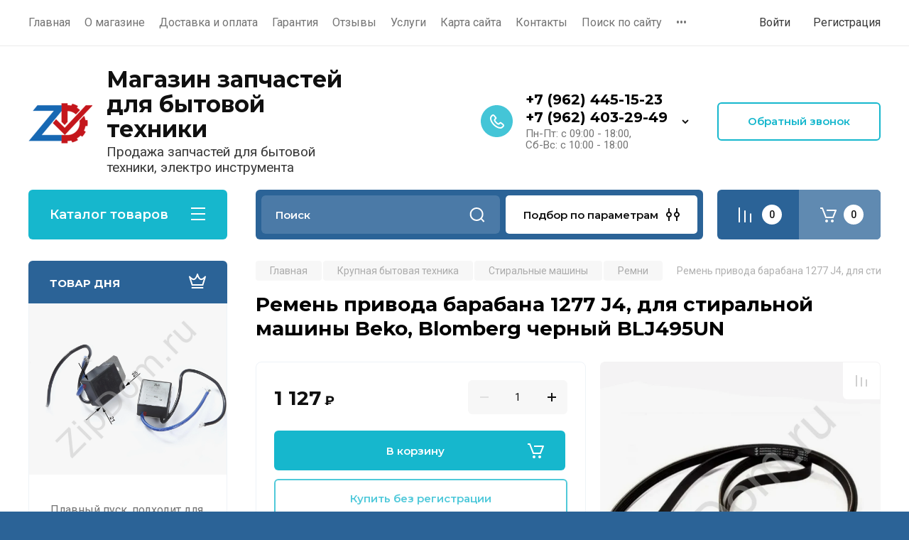

--- FILE ---
content_type: text/html; charset=utf-8
request_url: https://zipdom.ru/shop/product/remen-privoda-barabana-1277-j4-dlya-stiralnoj-mashiny-beko-blomberg-chernyj-blj495un
body_size: 99800
content:
<!doctype html>
<html lang="ru">

<head>
<meta charset="utf-8">
<meta name="robots" content="all"/>
<title>Купить ремень привода барабана 1277 J4, для стиральной машины Beko, Blomberg черный BLJ495UN в интернет-магазине zipdom.ru</title>
<meta name="description" content="В интернет-магазине zipdom.ru вы можете купить ремень привода барабана 1277 J4, для стиральной машины Beko, Blomberg черный BLJ495UN по самой выгодной цене с доставкой по всей России">
<meta name="keywords" content="купить запчасти для стиральной машины недорого, купить ремень для стиральной машины недорого, ремень для стиральной машины недорого, запчасти для стиральной машины недорого">
<meta name="SKYPE_TOOLBAR" content="SKYPE_TOOLBAR_PARSER_COMPATIBLE">
<meta name="viewport" content="width=device-width, initial-scale=1.0, maximum-scale=1.0, user-scalable=no">
<meta name="format-detection" content="telephone=no">
<meta http-equiv="x-rim-auto-match" content="none">

<!-- JQuery -->
<script src="/g/libs/jquery/1.10.2/jquery.min.js" charset="utf-8"></script>
<!-- JQuery -->

<!-- Common js -->
	<link rel="stylesheet" href="/g/css/styles_articles_tpl.css">
<meta name="yandex-verification" content="6fef33de55f93cfe" />

            <!-- 46b9544ffa2e5e73c3c971fe2ede35a5 -->
            <script src='/shared/s3/js/lang/ru.js'></script>
            <script src='/shared/s3/js/common.min.js'></script>
        <link rel='stylesheet' type='text/css' href='/shared/s3/css/calendar.css' /><link rel="stylesheet" href="/g/libs/lightgallery-proxy-to-hs/lightgallery.proxy.to.hs.min.css" media="all" async>
<script src="/g/libs/lightgallery-proxy-to-hs/lightgallery.proxy.to.hs.stub.min.js"></script>
<script src="/g/libs/lightgallery-proxy-to-hs/lightgallery.proxy.to.hs.js" async></script>
<link rel="icon" href="/favicon.png" type="image/png">

<!--s3_require-->
<link rel="stylesheet" href="/g/basestyle/1.0.1/user/user.css" type="text/css"/>
<link rel="stylesheet" href="/g/basestyle/1.0.1/user/user.blue.css" type="text/css"/>
<script type="text/javascript" src="/g/basestyle/1.0.1/user/user.js" async></script>
<!--/s3_require-->

<!--s3_goal-->
<script src="/g/s3/goal/1.0.0/s3.goal.js"></script>
<script>new s3.Goal({map:[], goals: [], ecommerce:[{"ecommerce":{"detail":{"products":[{"id":"654179508","name":"Ремень привода барабана 1277 J4, для стиральной машины Beko, Blomberg черный BLJ495UN","price":1127,"brand":"SZ","category":"Крупная бытовая техника/Стиральные машины/Ремни"}]}}}]});</script>
<!--/s3_goal-->
<!-- Common js -->

<!-- Shop init -->
			
		
		
		
			<link rel="stylesheet" type="text/css" href="/g/shop2v2/default/css/theme.less.css">		
			<script type="text/javascript" src="/g/printme.js"></script>
		<script type="text/javascript" src="/g/shop2v2/default/js/tpl.js"></script>
		<script type="text/javascript" src="/g/shop2v2/default/js/baron.min.js"></script>
		
			<script type="text/javascript" src="/g/shop2v2/default/js/shop2.2.js"></script>
		
	<script type="text/javascript">shop2.init({"productRefs": {"536089908":{"parametry":{"29ef35171b179db40e894b97d84c1b59":["654179508"]},"strana_proizvoditel":{"\u041a\u0438\u0442\u0430\u0439":["654179508"]},"dostavka":{"8e149b1d703ffa9d17b70436e95a20d9":["654179508"]}},"104662016":{"dostavka":{"f7973f68f7b67bd7b2273cfb23315847":["119654216"]}},"106067816":{"dostavka":{"4020075269bf490d6b27db31cd723859":["121203216"]}},"887720307":{"dostavka":{"8e149b1d703ffa9d17b70436e95a20d9":["1105937307"]}},"1171127616":{"dostavka":{"8e149b1d703ffa9d17b70436e95a20d9":["1340527816"]}},"1529106709":{"dostavka":{"8e149b1d703ffa9d17b70436e95a20d9":["1828456909"]}},"2108195301":{"dostavka":{"8e149b1d703ffa9d17b70436e95a20d9":["2750639301"]}}},"apiHash": {"getPromoProducts":"0fe8cf5bd10b82b3f33e593882b13b4f","getSearchMatches":"77a8bf832d066331d949f0331d658df8","getFolderCustomFields":"a655033d0295e210fcf04eda510aceff","getProductListItem":"32107ec9f505f2ef6bfe0036bbc5b4d3","cartAddItem":"015c16b0b3acc2ffcf8be3b65d81c48f","cartRemoveItem":"0cd64ccaad6491a37333ae9b1c37d98e","cartUpdate":"12c96b082d8243128c2bf51e205d5e36","cartRemoveCoupon":"83b725a027fd44c24b0413de7341f87c","cartAddCoupon":"d89795e54d689644f3f5abbf61ed8041","deliveryCalc":"cb93fc0df794914b0b06aef2025efeac","printOrder":"a15ae98774fb97dc90b03027066da7fb","cancelOrder":"ebb3b04b7265dee00751814437cd25cf","cancelOrderNotify":"b3c0311d95e7fd51fd067d534fffa07a","repeatOrder":"fbee172cfb586b0cb63d40ade78caaae","paymentMethods":"407f8d2ddd3bae0cb8f8f3e0d734f454","compare":"257be474e3dc9bed09b11f060c30473e"},"hash": null,"verId": 1764397,"mode": "product","step": "","uri": "/shop","IMAGES_DIR": "/d/","my": {"gr_selected_theme":8,"show_rating_sort":true,"show_amount_sort":true,"gr_pagelist_version":"global:shop2.2.110-paintwork-pagelist.tpl","gr_cart_preview_version":"2.2.110-paintwork-products-shop-cart-preview","gr_filter_version":"global:shop2.2.110-auto-accessories-adaptive-store-filter.tpl","gr_cart_page_version":"global:shop2.2.110-paintwork-cart.tpl","gr_product_template_name":"shop2.2.110-paintwork-product-list-thumbs.tpl","gr_product_page_version":"global:shop2.2.110-paintwork-product.tpl","gr_collections_item":"global:shop2.2.110-paintwork-product-item-collections.tpl","gr_compare_tooltip":"\u0421\u0440\u0430\u0432\u043d\u0438\u0442\u044c","gr_compare_tooltip_added":"\u0423\u0434\u0430\u043b\u0438\u0442\u044c","buy_alias":"\u0412 \u043a\u043e\u0440\u0437\u0438\u043d\u0443","buy_mod":true,"buy_kind":true,"on_shop2_btn":true,"gr_auth_placeholder":true,"gr_show_collcetions_amount":true,"gr_kinds_slider":true,"gr_cart_titles":true,"gr_filter_remodal_res":"1260","gr_sorting_no_filter":true,"gr_filter_remodal":true,"gr_filter_range_slider":false,"gr_search_range_slider":false,"gr_add_to_compare_text":"\u0421\u0440\u0430\u0432\u043d\u0438\u0442\u044c","gr_search_form_title":"\u041f\u041e\u0418\u0421\u041a \u041f\u041e \u041f\u0410\u0420\u0410\u041c\u0415\u0422\u0420\u0410\u041c","gr_vendor_in_thumbs":true,"gr_show_titles":true,"gr_show_options_text":"\u0412\u0441\u0435 \u043f\u0430\u0440\u0430\u043c\u0435\u0442\u0440\u044b","gr_pagelist_only_icons":true,"gr_filter_title_text":"\u0424\u0418\u041b\u042c\u0422\u0420","gr_filter_btn_text":"\u0424\u0418\u041b\u042c\u0422\u0420","gr_filter_reset_text":"\u041e\u0447\u0438\u0441\u0442\u0438\u0442\u044c","gr_card_slider_class":" vertical","gr_product_one_click":"\u041a\u0443\u043f\u0438\u0442\u044c \u0432 1 \u043a\u043b\u0438\u043a","gr_options_more_btn":"\u0412\u0441\u0435 \u043f\u0430\u0440\u0430\u043c\u0435\u0442\u0440\u044b","gr_cart_auth_remodal":true,"gr_cart_show_options_text":"\u041f\u043e\u043a\u0430\u0437\u0430\u0442\u044c \u043f\u0430\u0440\u0430\u043c\u0435\u0442\u0440\u044b","gr_cart_clear_btn_class":"clear_btn","gr_cart_back_btn":"\u041a \u043f\u043e\u043a\u0443\u043f\u043a\u0430\u043c","gr_cart_total_title":"\u0420\u0430\u0441\u0447\u0435\u0442","gr_cart_total_text":"\u0421\u0443\u043c\u043c\u0430 \u0437\u0430\u043a\u0430\u0437\u0430:","gr_cart_autoriz_btn_class":"cart_buy_rem","gr_cart_regist_btn_class":"cart_regist_btn","gr_coupon_placeholder":"\u041a\u0443\u043f\u043e\u043d","gr_my_title_param_button":false,"fold_btn_tit":"\u041a\u0430\u0442\u0430\u043b\u043e\u0433 \u0442\u043e\u0432\u0430\u0440\u043e\u0432","fold_mobile_title":"\u041a\u0430\u0442\u0430\u043b\u043e\u0433","search_btn_tit":"\u041f\u043e\u0434\u0431\u043e\u0440 \u043f\u043e \u043f\u0430\u0440\u0430\u043c\u0435\u0442\u0440\u0430\u043c","search_form_btn":"\u041d\u0430\u0439\u0442\u0438","gr_show_nav_btns":true,"gr_hide_no_amount_rating":"true","price_fa_rouble":true,"gr_filter_placeholders":true,"gr_filter_only_field_title":true,"gr_comments_only_field_placeholder":true,"gr_coupon_used_text":"\u0418\u0441\u043f\u043e\u043b\u044c\u0437\u043e\u0432\u0430\u043d\u043d\u044b\u0439","gr_pluso_title":"\u041f\u043e\u0434\u0435\u043b\u0438\u0442\u044c\u0441\u044f","gr_show_one_click_in_thumbs":true,"gr_pagelist_lazy_load":true,"lazy_load_subpages":true,"gr_buy_btn_data_url":true,"gr_product_preview_title":"\u0414\u043e\u0431\u0430\u0432\u043b\u0435\u043d \u0432 \u043a\u043e\u0440\u0437\u0438\u043d\u0443","gr_checkbox_fix2":true},"shop2_cart_order_payments": 1,"cf_margin_price_enabled": 0,"maps_yandex_key":"","maps_google_key":""});shop2.delivery.deligate = true;</script>
<style type="text/css">.product-item-thumb {width: 350px;}.product-item-thumb .product-image, .product-item-simple .product-image {height: 350px;width: 350px;}.product-item-thumb .product-amount .amount-title {width: 254px;}.product-item-thumb .product-price {width: 300px;}.shop2-product .product-side-l {width: 200px;}.shop2-product .product-image {height: 190px;width: 200px;}.shop2-product .product-thumbnails li {width: 56px;height: 56px;}</style>
<!-- Shop init -->

<!-- Custom styles -->
<link rel="stylesheet" href="/g/libs/jqueryui/datepicker-and-slider/css/jquery-ui.css">
<link rel="stylesheet" href="/g/libs/lightgallery/v1.2.19/lightgallery.css">
<link rel="stylesheet" href="/g/libs/remodal/css/remodal.css">
<link rel="stylesheet" href="/g/libs/remodal/css/remodal-default-theme.css">
<link rel="stylesheet" href="/g/libs/waslide/css/waslide.css">
<!-- Custom styles -->


<!-- Custom js -->
<script src="/g/libs/jquery-responsive-tabs/1.6.3/jquery.responsiveTabs.min.js" charset="utf-8"></script>
<script src="/g/libs/jquery-match-height/0.7.2/jquery.matchHeight.min.js" charset="utf-8"></script>
<script src="/g/libs/jqueryui/datepicker-and-slider/js/jquery-ui.min.js" charset="utf-8"></script>
<script src="/g/libs/jqueryui/touch_punch/jquery.ui.touch_punch.min.js" charset="utf-8"></script>

<script src="/g/libs/owl-carousel/2.3.4/owl.carousel.min.js" charset="utf-8"></script>

<script src="/g/libs/flexmenu/1.4.2/flexmenu.min.modern.js" charset="utf-8"></script>
<script src="/g/libs/lightgallery/v1.2.19/lightgallery.js" charset="utf-8"></script>
<script src="/g/libs/jquery-slick/1.6.0/slick.min.js" charset="utf-8"></script>
<script src="/g/libs/remodal/js/remodal.js" charset="utf-8"></script>
<script src="/g/libs/waslide/js/animit.js"></script>
<script src="/g/libs/waslide/js/waslide.js"></script>

<script src="/g/libs/timer/js/timer.js" charset="utf-8"></script>

  <script src="/g/libs/jquery-zoom/1.7.21/js/jquery.zoom.min.js"></script>
  <script src="/g/templates/shop2/2.110.2/universal-shop-pro/js/zoom/jquery.elevatezoom.js"></script>
<script src="/g/templates/shop2/2.110.2/universal-shop-pro/js/quick_view/quick_view.js"></script><script src="/t/v1747/images/product_preview_popup.js"></script>
<script src="/g/templates/shop2/2.110.2/universal-shop-pro/js/cart_preview/cart_preview_popup.js"></script><!-- Custom js -->

<!-- Site js -->
<script src="/g/s3/misc/form/shop-form/shop-form-minimal.js" charset="utf-8"></script>
<script src="/g/templates/shop2/2.110.2/auto-accessories/js/plugins.js" charset="utf-8"></script>

<!-- Site js -->




<link rel="stylesheet" href="/g/libs/jquery-popover/0.0.4/jquery.popover.css">
<script src="/g/libs/jquery-popover/0.0.4/jquery.popover.js" charset="utf-8"></script>

<!-- Theme styles -->

	
		    <link rel="stylesheet" href="/g/templates/shop2/2.110.2/universal-shop-pro/themes/theme6/theme.scss.css">
	
<!-- Theme styles -->

<!-- Main js -->
<script src="/t/v1747/images/js/shop_main.js"></script>
<!-- Main js -->


<link rel="stylesheet" href="/g/templates/shop2/2.110.2/universal-shop-pro/css/global_styles.css">

<script src="/t/v1747/images/site.addons.js"></script>
<link rel="stylesheet" href="/t/v1747/images/site.addons3.scss.css">



<script>
  jQuery(document).ready(function($) {
    $('#shop2-order-delivery .shop2-delivery--item__tab .label.point .delivery-tab--name').html('Забрать самостоятельно из магазина, или пункта выдачи транспортной компании в своем городе:');
    $('#shop2-order-delivery .shop2-delivery--item__tab .label.courier .delivery-tab--name').html('Доставить курьером до двери, по адресу:');
    
    $(document).on('ajaxSuccess', function(){
    	var args = [].slice.call(arguments);
	    var url = args[2].url;
	    if (url.indexOf("/-/x-api/v1/public/?method=deligate/suggestAddress")!==-1) {
	    	setTimeout(function(){
	    	$(document).find('#shop2-order-delivery .shop2-delivery--item__tab .label.point .delivery-tab--name').html('Забрать самостоятельно из магазина, или пункта выдачи транспортной компании в своем городе:');
    		$(document).find('#shop2-order-delivery .shop2-delivery--item__tab .label.courier .delivery-tab--name').html('Доставить курьером до двери, по адресу:');
    		console.log(1)
    		}, 1000)
		}
    })
    
    
  });
</script>


</head><link rel="stylesheet" href="/t/v1747/images/css/site_addons.css">
<body class="site">
	
	   
		   
   <div class="site_wrap" style="background-image: url(/thumb/2/XXey3ZUSc4lWdmO0FdmZYw/r/d/bg2.png)">
	   <div class="mobile_panel_wrap">
	      <div class="mobile__panel">
	         <a class="close-button"><span>&nbsp;</span></a>
	         <div class="mobile_panel_inner">
	            <div class="mobile_menu_prev">
	            	<div class="btn_next_menu"><span>Меню</span></div>
	            	<div class="registration_wrap">
	            		
	            									<a href="/users" class="login">
				         		Войти
				         	</a>
				         	
				         	<a href="/users/register" class="registration">
				         		Регистрация
				         	</a>
									         	
			         </div>
	                <nav class="mobile_shared_wrap">                    
	                </nav>
	
	            </div>
	            <div class="mobile_menu_next">
	               <div class="btn_prev_menu"><span>Назад</span></div>
	               
	            </div>
	            <div class="mobile_brands">
	               <div class="btn_prev_menu"><span class="prev">Назад</span> <a href="javascript:void(0);" class="close-button"></a></div>
	               
	            </div>
	         </div>
	      </div>
	   </div>

	   <div class="site__wrapper site__wrapper-timer">
       		        				        	<div class="timer-block block_padding"  data-hide-time="0.041666666666667">
						<div class="timer-block__inner">
							<div class="timer-block__date">01.12.2020 00:00</div>							<div class="timer-block__title">Скидка до 10% только до конца месяца</div>
															<div class="timer-block__btn">
									<a href="https://zipdom.ru/skidki-i-akcii-zipdom-ru" class="btn-style">Хочу скидку</a>
								</div>
														<div class="timer-block__close">&nbsp;</div>
						</div>
					</div>
								      <div class="top-menu block_padding">
	         
	         				<div class="top-menu__inner">
					<ul class="top_menu menu-default top-menu__items">
				        				
				            				
				            				                <li class="has-child opened"><a href="/"><span>Главная</span></a>
				            				            				
				        				
				            				                				                        </li>
				                    				                				            				
				            				                <li class=""><a href="/o-magazine"><span>О магазине</span></a>
				            				            				
				        				
				            				                				                        </li>
				                    				                				            				
				            				                <li class=""><a href="/dostavka-i-oplata"><span>Доставка и оплата</span></a>
				            				            				
				        				
				            				                				                        </li>
				                    				                				            				
				            				                <li class=""><a href="/garantiya"><span>Гарантия</span></a>
				            				            				
				        				
				            				                				                        </li>
				                    				                				            				
				            				                <li class=""><a href="/otzyvy"><span>Отзывы</span></a>
				            				            				
				        				
				            				                				                        </li>
				                    				                				            				
				            				                <li class="has-child"><a href="/uslugi"><span>Услуги</span></a>
				            				            				
				        				
				            				                				                        <ul>
				                    				            				
				            				                <li class=""><a href="/remont-bytovoj-tehniki-stavropol-t-45-15-23"><span>Ремонт бытовой техники</span></a>
				            				            				
				        				
				            				                				                        </li>
				                    				                				            				
				            				                <li class=""><a href="/remont-elektroinstrumenta-stavropol-t-45-15-23"><span>Ремонт электроинструмента</span></a>
				            				            				
				        				
				            				                				                        </li>
				                    				                				            				
				            				                <li class=""><a href="/remont-benzoinstrumenta-v-stavropole-tel-93-29-49"><span>Ремонт бензоинструмента</span></a>
				            				            				
				        				
				            				                				                        </li>
				                    				                				            				
				            				                <li class=""><a href="/remont-kompyuterov-stavropol-t-45-15-23"><span>Ремонт компьютеров</span></a>
				            				            				
				        				
				            				                				                        </li>
				                    				                            </ul>
				                        </li>
				                    				                				            				
				            				                <li class=""><a href="/karta-sayta"><span>Карта сайта</span></a>
				            				            				
				        				
				            				                				                        </li>
				                    				                				            				
				            				                <li class=""><a href="/kontakty"><span>Контакты</span></a>
				            				            				
				        				
				            				                				                        </li>
				                    				                				            				
				            				                <li class=""><a href="/search"><span>Поиск по сайту</span></a>
				            				            				
				        				
				            				                				                        </li>
				                    				                				            				
				            				                <li class=""><a href="/optovie_pokupki_zapchastey"><span>Оптовикам</span></a>
				            				            				
				        				
				            				                				                        </li>
				                    				                				            				
				            				                <li class=""><a href="/dogovor_oferti"><span>Оферта</span></a>
				            				            				
				        				
				            				                				                        </li>
				                    				                				            				
				            				                <li class=""><a href="/oplata-kartoy"><span>Оплата картой</span></a>
				            				            				
				        				
				            				                				                        </li>
				                    				                				            				
				            				                <li class=""><a href="/napishite-nam"><span>Напишите нам</span></a>
				            				            				
				        				
				            				                				                        </li>
				                    				                				            				
				            				                <li class=""><a href="/specpredlogenia"><span>Спецпредложения</span></a>
				            				            				
				        				
				            				                				                        </li>
				                    				                				            				
				            				                <li class=""><a href="/multissylka"><span>Мультиссылка</span></a>
				            				            				
				        				
				            				                				                        </li>
				                    				                				            				
				            				                <li class=""><a href="/sajt-nedostupen"><span>Сайт недоступен</span></a>
				            				            				
				        				        </li>
				    </ul>
				    				</div>
				         
	         <div class="registration_wrap">
	         	
	         					
					<div class="login" data-remodal-target="login_popap">
		         		Войти
		         	</div>
		         	
		         	<a href="/users/register" class="registration">
	         			Регистрация
		         	</a>
					         </div>
	      </div>
	      <div class="site__inner site__inner-timer">
	         <header class="site-header block_padding no-slider">
	            <div class="company-info">
	            		            									<a href="https://zipdom.ru" class="company-info__logo_pic"><img src="/thumb/2/LKDt2JPFojqH2AvmU3z1tA/90c90/d/zipdom_general_color150.png" style="max-width: 90px;" alt="Магазин запчастей для бытовой техники"></a>
																					<div class="company-info__name_desc">
		  						  						               				<a href="https://zipdom.ru" title="На главную страницу" class="company-info__name">Магазин запчастей для бытовой техники</a>
	               					               		               		               <div class="company-info__descr">Продажа запчастей для бытовой техники, электро инструмента</div>
		               	               </div>
	               	            </div>
	            <div class="head-contacts">
	               <div class="head-contacts__inner">
	                  
	                  	                  <div class="head-contacts__phones">
	                     <div class="head-contacts__phones-inner">
	                        <div class="div-block">
	                        		                        					                        				                        					                        		<div><a href="tel:+7 (962) 445-15-23" class="link">+7 (962) 445-15-23</a></div>
			                        			                        				                        				                        					                        		<div><a href="tel:+7 (962) 403-29-49" class="link">+7 (962) 403-29-49</a></div>
			                        			                        		                        		                        </div>
	                        	                        <div class="head-contacts__phone-time">Пн-Пт: с 09:00 - 18:00, <br />
Сб-Вс: с 10:00 - 18:00</div>
	                        	                     </div>
	                    <div class="phones_popup" data-remodal-target="phones_popup">Просмотр</div>
	                  </div>
	                  	               </div>
	               <div class="head-conracts__recall"><span data-remodal-target="form_top_popap" class="head-conracts__recall-btn w-button">Обратный звонок</span></div>	            </div>
	         </header>
	         
 	         <div data-remodal-id="fixed-categor" class="remodal fixed-categor" role="dialog" data-remodal-options="hashTracking: false">
	         	<button data-remodal-action="close" class="close-button"><span>&nbsp;</span></button>
	         	<input id="cat-tab" type="radio" name="tabs" checked><!--
	            --><label for="cat-tab" title="Категории" class="cat-tab">Категории</label><!--
	            --><input id="brand-tab" type="radio" name="tabs" ><!--
	            --><label for="brand-tab" title="Бренды" class="brand-tab">Бренды</label>
	         </div>
	         
  	         <div class="site-fixed-panel">
				<div class="shop-modules__folders" data-remodal-target="fixed-categor">
				  <div class="shop-modules__folders-title">Каталог товаров</div>
				  <div class="shop-modules__folder-icon"></div>
				</div>
				<div class="shop-modules__folders_mobile">
					<div class="shop-modules__folder-icon"></div>
				</div>
	         	<nav class="top-menu__inner">            
	            	<ul class="top-menu__items"><li class="opened active"><a href="/" >Главная</a></li><li><a href="/o-magazine" >О магазине</a></li><li><a href="/dostavka-i-oplata" >Доставка и оплата</a></li><li><a href="/garantiya" >Гарантия</a></li><li><a href="/otzyvy" >Отзывы</a></li><li class="has-child"><a href="/uslugi" >Услуги</a><ul class="level-2"><li><a href="/remont-bytovoj-tehniki-stavropol-t-45-15-23" >Ремонт бытовой техники</a></li><li><a href="/remont-elektroinstrumenta-stavropol-t-45-15-23" >Ремонт электроинструмента</a></li><li><a href="/remont-benzoinstrumenta-v-stavropole-tel-93-29-49" >Ремонт бензоинструмента</a></li><li><a href="/remont-kompyuterov-stavropol-t-45-15-23" >Ремонт компьютеров</a></li></ul></li><li><a href="/karta-sayta" >Карта сайта</a></li><li><a href="/kontakty" >Контакты</a></li><li><a href="/search" >Поиск по сайту</a></li><li><a href="/optovie_pokupki_zapchastey" >Оптовикам</a></li><li><a href="/dogovor_oferti" >Оферта</a></li><li><a href="/oplata-kartoy" >Оплата картой</a></li><li><a href="/napishite-nam" >Напишите нам</a></li><li><a href="/specpredlogenia" >Спецпредложения</a></li><li><a href="/multissylka" >Мультиссылка</a></li><li><a href="/sajt-nedostupen" >Сайт недоступен</a></li></ul>	         	</nav>
	         	<div class="shop-modules__right">
	               					<div class="compare-block">
						<a href="/shop/compare" class="compare-block__link" target="_blank">&nbsp;</a>
						<div class="compare-block__amount">0</div>
					</div>
	               	               
   	               <div class="shop-modules__cart cart_popup_btn cart_amount_null" data-remodal-target="cart-preview-popup">
		               		
													<div id="shop2-cart-preview-fix">
			                	<span class="panel-cart__amount">0</span>
							</div>
								                  
	               </div>
	               
	          	</div>
	         </div>
	         
	         
	         <div class="shop-modules block_padding">
	            <div class="shop-modules__inner">
	               <div class="shop-modules__folders active">
	                  <div class="shop-modules__folders-title">Каталог товаров</div>
	                  <div class="shop-modules__folder-icon"></div>
	               </div>
	               <div class="shop-modules__folders_mobile">
	                  <div class="shop-modules__folder-icon"></div>
	               </div>
	                <div class="shop-modules__search">
	                     <nav class="search_catalog_top">
	                     	<div class="search_catalog_top-in">
	                     			                     			<script>
  var shop2SmartSearchSettings = {
    shop2_currency: 'руб.'
  }
</script>


<div id="search-app"  v-on-clickaway="resetData">
	
	<form action="/shop/search" enctype="multipart/form-data" class="shop-modules__search-form w-form">
	  	<input type="hidden" name="gr_smart_search" value="1">
		<input placeholder="Поиск" v-model="search_query" v-on:keyup="searchStart" type="text" name="search_text" class="search-text shop-modules__search-input w-input" autocomplete="off">
		<button class="shop-modules__search-btn w-button">Найти</button>
	<re-captcha data-captcha="recaptcha"
     data-name="captcha"
     data-sitekey="6LddAuIZAAAAAAuuCT_s37EF11beyoreUVbJlVZM"
     data-lang="ru"
     data-rsize="invisible"
     data-type="image"
     data-theme="light"></re-captcha></form>
	<div id="search-result"  v-if="(foundsProduct + foundsFolders + foundsVendors) > 0" v-cloak>
		<div class="search-result-in small" v-if="foundsFolders < 1 && foundsVendors < 1">
			<div class="search-result-inner">
				<div class="search-result-left" v-if="foundsFolders > 0 || foundsVendors > 0">
					<div class="result-folders" v-if="foundsFolders > 0">
						<h2 class="folder-search-title">Категории <span> {{foundsFolders}}</span></h2>
						<div class="folders-item" v-for="folder in foldersSearch">
							<a v-bind:href="'/'+folder.alias" class="found-folder">{{folder.folder_name}}</a>
							
						</div>
					</div>
					<div class="result-vendors" v-if="foundsVendors > 0">	
						<h2 class="vendor-search-title">Производители <span> {{foundsVendors}}</span></h2>
						<div class="vendors-item" v-for="vendor in vendorsSearch">
							<a v-bind:href="vendor.alias" class="found-vendor">{{vendor.name}}</a>
							
						</div>
					</div>
				</div>
				<div class="search-result-right" v-if="foundsProduct > 0">
					<div class="result-product" v-if="foundsProduct > 0">
						<h2 class="product-search-title">Товары <span> {{foundsProduct}}</span></h2>
						<div class="product-item" v-for='product in products'>
							<div class="product-image"><img v-bind:src="product.image_url" alt=""></div>
							<div class="product-info">
								<a v-bind:href="'/'+product.alias"><div class="product-name">{{product.name}}</div></a>
								<span class="price">{{product.price}} <span class="fa fa-rouble">{{shop2SmartSearchSettings.shop2_currency}}</span></span>
							</div>
						</div>
						
					</div>
				</div>
			</div>
			<div class="product-view-all">Все результаты</div>
		</div>
		<div class="search-result-in" v-if="foundsFolders > 0 || foundsVendors > 0">
			<div class="search-result-inner">
				<div class="search-result-left" v-if="foundsFolders > 0 || foundsVendors > 0">
					<div class="result-folders" v-if="foundsFolders > 0">
						<h2 class="folder-search-title">Категории <span> {{foundsFolders}}</span></h2>
						<div class="folders-item" v-for="folder in foldersSearch">
							<a v-bind:href="'/'+folder.alias" class="found-folder">{{folder.folder_name}}</a>
							
						</div>
					</div>
					<div class="result-vendors" v-if="foundsVendors > 0">	
						<h2 class="vendor-search-title">Производители <span> {{foundsVendors}}</span></h2>
						<div class="vendors-item" v-for="vendor in vendorsSearch">
							<a v-bind:href="vendor.alias" class="found-vendor">{{vendor.name}}</a>
							
						</div>
					</div>
				</div>
				<div class="search-result-right" v-if="foundsProduct > 0">
					<div class="result-product" v-if="foundsProduct > 0">
						<h2 class="product-search-title">Товары <span> {{foundsProduct}}</span></h2>
						<div class="product-item" v-for='product in products'>
							<div class="product-image"><img v-bind:src="product.image_url" alt=""></div>
							<div class="product-info">
								<a v-bind:href="'/'+product.alias"><div class="product-name">{{product.name}}</div></a>
								<span class="price">{{product.price}} <span class="fa fa-rouble">{{shop2SmartSearchSettings.shop2_currency}}</span></span>
							</div>
						</div>
						
					</div>
				</div>
			</div>
			<div class="product-view-all">Все результаты</div>
		</div>
		
	</div>
</div>


<script> 
var shop2SmartSearch = {
		folders: [{"folder_id":"626380841","folder_name":"","tree_id":"214812041","_left":"1","_right":"720","_level":"0","hidden":"0","items":"0","alias":"shop\/folder\/626380841","page_url":"\/shop","exporter:share\/yandex_market":1,"exporter:folders:share\/yandex_market":0,"exporter:share\/yandex_products":1},{"folder_id":"626429641","folder_name":"\u041c\u0435\u043b\u043a\u0430\u044f \u0431\u044b\u0442\u043e\u0432\u0430\u044f \u0442\u0435\u0445\u043d\u0438\u043a\u0430","tree_id":"214812041","_left":"2","_right":"191","_level":"1","hidden":"0","items":"0","alias":"shop\/folder\/bytovaya-tekhnika","page_url":"\/shop","image":{"image_id":"3560790041","filename":"mbt_logo.jpg","ver_id":1764397,"image_width":"295","image_height":"215","ext":"jpg"},"checked":1,"icon":{"image_id":"1339268701","filename":"svgexport-3_1.svg","ver_id":1764397,"svg_body":"<svg width=\"34\" height=\"34\" viewBox=\"0 0 34 34\" fill=\"none\" xmlns=\"http:\/\/www.w3.org\/2000\/svg\">\n<path d=\"M16.2256 29.0969H19.1288\" stroke=\"#464646\" stroke-width=\"1.4px\" stroke-miterlimit=\"10\" stroke-linecap=\"round\" stroke-linejoin=\"round\" fill=\"none\"><\/path>\n<path d=\"M24.9356 4.41931H10.4194V26.1935H24.9356V4.41931Z\" stroke=\"#464646\" stroke-width=\"1.4px\" stroke-miterlimit=\"10\" stroke-linecap=\"round\" stroke-linejoin=\"round\" fill=\"none\"><\/path>\n<path d=\"M25.4194 32H9.93548C8.87097 32 8 31.129 8 30.0645V3.93548C8 2.87097 8.87097 2 9.93548 2H25.4194C26.4839 2 27.3548 2.87097 27.3548 3.93548V30.0645C27.3548 31.129 26.4839 32 25.4194 32Z\" stroke=\"#464646\" stroke-width=\"1.4px\" stroke-miterlimit=\"10\" stroke-linecap=\"square\" stroke-linejoin=\"round\" fill=\"none\"><\/path>\n<\/svg>\n","image_width":"0","image_height":"0","ext":"svg"},"accessory_select":"0","kit_select":"0","recommend_select":"0","similar_select":"0","folder_yandex":"","exporter:share\/yandex_market":1,"exporter:folders:share\/yandex_market":"","exporter:share\/yandex_products":1},{"folder_id":"626521441","folder_name":"\u041f\u044b\u043b\u0435\u0441\u043e\u0441\u044b","tree_id":"214812041","_left":"3","_right":"20","_level":"2","hidden":"0","items":"0","alias":"shop\/folder\/pylesosy-1","page_url":"\/shop","image":{"image_id":"112640816","filename":"pylesosy.jpg","ver_id":1764397,"image_width":"214","image_height":"179","ext":"jpg"},"exporter:share\/yandex_market":1,"exporter:folders:share\/yandex_market":0,"exporter:share\/yandex_products":1},{"folder_id":"626544641","folder_name":"\u0414\u0432\u0438\u0433\u0430\u0442\u0435\u043b\u0438","tree_id":"214812041","_left":"4","_right":"5","_level":"3","hidden":"0","items":"0","alias":"shop\/folder\/dvigateli","page_url":"\/shop","image":{"image_id":"100533816","filename":"243s.jpg","ver_id":1764397,"image_width":"600","image_height":"600","ext":"jpg"},"exporter:share\/yandex_market":1,"exporter:folders:share\/yandex_market":0,"exporter:share\/yandex_products":1},{"folder_id":"626544841","folder_name":"\u0424\u0438\u043b\u044c\u0442\u0440\u044b","tree_id":"214812041","_left":"6","_right":"7","_level":"3","hidden":"0","items":"0","alias":"shop\/folder\/filtry","page_url":"\/shop","image":{"image_id":"6093416","filename":"homas_twin_hepa.jpg","ver_id":1764397,"image_width":"800","image_height":"600","ext":"jpg"},"folder_yandex":"","exporter:share\/yandex_market":1,"exporter:folders:share\/yandex_market":"","exporter:share\/yandex_products":1},{"folder_id":"626545041","folder_name":"\u0422\u0440\u0443\u0431\u044b \u0438 \u0448\u043b\u0430\u043d\u0433\u0438","tree_id":"214812041","_left":"8","_right":"9","_level":"3","hidden":"0","items":"0","alias":"shop\/folder\/shlangi","page_url":"\/shop","image":{"image_id":"5957216","filename":"010226f.png","ver_id":1764397,"image_width":"480","image_height":"320","ext":"png"},"exporter:share\/yandex_market":1,"exporter:folders:share\/yandex_market":0,"exporter:share\/yandex_products":1},{"folder_id":"24314816","folder_name":"\u0420\u0430\u0437\u043d\u043e\u0435","tree_id":"214812041","_left":"10","_right":"11","_level":"3","hidden":"0","items":"0","alias":"shop\/folder\/raznoye-1","page_url":"\/shop","image":{"image_id":"248310416","filename":"1000-1000-watermark_af87bcd5-dee1-11e6-9cd4-50e549439ffb.jpg","ver_id":1764397,"image_width":"1000","image_height":"1000","ext":"jpg"},"folder_yandex":"","exporter:share\/yandex_market":1,"exporter:folders:share\/yandex_market":"","exporter:share\/yandex_products":1},{"folder_id":"48306616","folder_name":"\u041f\u044b\u043b\u0435\u0441\u0431\u043e\u0440\u043d\u0438\u043a\u0438","tree_id":"214812041","_left":"12","_right":"13","_level":"3","hidden":"0","items":"0","alias":"shop\/folder\/pylesborniki","page_url":"\/shop","image":{"image_id":"720577416","filename":"272_pu.png","ver_id":1764397,"image_width":"219","image_height":"266","ext":"png"},"exporter:share\/yandex_market":1,"exporter:folders:share\/yandex_market":0,"exporter:share\/yandex_products":1},{"folder_id":"49833016","folder_name":"\u0429\u0435\u0442\u043a\u0438","tree_id":"214812041","_left":"14","_right":"15","_level":"3","hidden":"0","items":"0","alias":"shop\/folder\/shchetki","page_url":"\/shop","image":{"image_id":"635336816","filename":"2018-03-11_16-03-48.png","ver_id":1764397,"image_width":"262","image_height":"206","ext":"png"},"exporter:share\/yandex_market":1,"exporter:folders:share\/yandex_market":0,"exporter:share\/yandex_products":1},{"folder_id":"445747616","folder_name":"\u0420\u0443\u0447\u043a\u0430 \u0448\u043b\u0430\u043d\u0433\u0430","tree_id":"214812041","_left":"16","_right":"17","_level":"3","hidden":"0","items":"0","alias":"shop\/folder\/ruchka-shlanga","page_url":"\/shop","image":{"image_id":"1305739616","filename":"0009602.png","ver_id":1764397,"image_width":"403","image_height":"199","ext":"png"},"exporter:share\/yandex_market":1,"exporter:folders:share\/yandex_market":0,"exporter:share\/yandex_products":1},{"folder_id":"283647700","folder_name":"\u0410\u043a\u043a\u0443\u043c\u0443\u043b\u044f\u0442\u043e\u0440\u044b","tree_id":"214812041","_left":"18","_right":"19","_level":"3","hidden":"0","items":"0","alias":"shop\/folder\/akkumulyatory","page_url":"\/shop","image":{"image_id":"3875905500","filename":"bat-vc-02.png","ver_id":1764397,"image_width":"752","image_height":"599","ext":"png"},"folder_yandex":"","exporter:share\/yandex_market":1,"exporter:folders:share\/yandex_market":"","exporter:share\/yandex_products":1},{"folder_id":"1946816","folder_name":"\u041c\u044f\u0441\u043e\u0440\u0443\u0431\u043a\u0438","tree_id":"214812041","_left":"21","_right":"56","_level":"2","hidden":"0","items":"0","alias":"shop\/folder\/myasorubki","page_url":"\/shop","image":{"image_id":"112641616","filename":"myasorubki.jpg","ver_id":1764397,"image_width":"214","image_height":"179","ext":"jpg"},"exporter:share\/yandex_market":1,"exporter:folders:share\/yandex_market":0,"exporter:share\/yandex_products":1},{"folder_id":"1947216","folder_name":"\u041d\u043e\u0436\u0438 \u0434\u043b\u044f \u043c\u044f\u0441\u043e\u0440\u0443\u0431\u043e\u043a","tree_id":"214812041","_left":"22","_right":"23","_level":"3","hidden":"0","items":"0","alias":"shop\/folder\/nozhi-dlya-myasorubok","page_url":"\/shop","image":{"image_id":"111435816","filename":"010159_p.png","ver_id":1764397,"image_width":"480","image_height":"320","ext":"png"},"exporter:share\/yandex_market":1,"exporter:folders:share\/yandex_market":0,"exporter:share\/yandex_products":1},{"folder_id":"1947416","folder_name":"\u0428\u0435\u0441\u0442\u0435\u0440\u043d\u0438 \u0434\u043b\u044f \u043c\u044f\u0441\u043e\u0440\u0443\u0431\u043e\u043a","tree_id":"214812041","_left":"24","_right":"25","_level":"3","hidden":"0","items":"0","alias":"shop\/folder\/shesterni-dlya-myasorubok","page_url":"\/shop","image":{"image_id":"7422816","filename":"010160_b1.png","ver_id":1764397,"image_width":"480","image_height":"320","ext":"png"},"folder_yandex":"","exporter:share\/yandex_market":1,"exporter:folders:share\/yandex_market":"","exporter:share\/yandex_products":1},{"folder_id":"1947616","folder_name":"\u0428\u043d\u0435\u043a\u0438 \u0434\u043b\u044f \u043c\u044f\u0441\u043e\u0440\u0443\u0431\u043e\u043a","tree_id":"214812041","_left":"26","_right":"27","_level":"3","hidden":"0","items":"0","alias":"shop\/folder\/shesterni-dlya-myasorubok-1","page_url":"\/shop","image":{"image_id":"8111816","filename":"kkh-0007325.jpg","ver_id":1764397,"image_width":"500","image_height":"376","ext":"jpg"},"exporter:share\/yandex_market":1,"exporter:folders:share\/yandex_market":0,"exporter:share\/yandex_products":1},{"folder_id":"1947816","folder_name":"\u0412\u0442\u0443\u043b\u043a\u0438 \u0434\u043b\u044f \u043c\u044f\u0441\u043e\u0440\u0443\u0431\u043e\u043a","tree_id":"214812041","_left":"28","_right":"29","_level":"3","hidden":"0","items":"0","alias":"shop\/folder\/vtulki-dlya-myasorubok","page_url":"\/shop","image":{"image_id":"9751416","filename":"01010117_vtulka_shneka_pomoshchnitsa.jpg","ver_id":1764397,"image_width":"200","image_height":"188","ext":"jpg"},"exporter:share\/yandex_market":1,"exporter:folders:share\/yandex_market":0,"exporter:share\/yandex_products":1},{"folder_id":"15757016","folder_name":"\u0414\u0432\u0438\u0433\u0430\u0442\u0435\u043b\u0438","tree_id":"214812041","_left":"30","_right":"31","_level":"3","hidden":"0","items":"0","alias":"shop\/folder\/dvigateli-2","page_url":"\/shop","image":{"image_id":"106668216","filename":"010235k.png","ver_id":1764397,"image_width":"498","image_height":"329","ext":"png"},"exporter:share\/yandex_market":1,"exporter:folders:share\/yandex_market":0,"exporter:share\/yandex_products":1},{"folder_id":"17397816","folder_name":"\u0420\u0435\u0448\u0435\u0442\u043a\u0438","tree_id":"214812041","_left":"32","_right":"33","_level":"3","hidden":"0","items":"0","alias":"shop\/folder\/reshetki","page_url":"\/shop","image":{"image_id":"113898016","filename":"kkh-0007458.png","ver_id":1764397,"image_width":"526","image_height":"394","ext":"png"},"exporter:share\/yandex_market":1,"exporter:folders:share\/yandex_market":0,"exporter:share\/yandex_products":1},{"folder_id":"18074616","folder_name":"\u041a\u043e\u0440\u043f\u0443\u0441 \u0448\u043d\u0435\u043a\u0430","tree_id":"214812041","_left":"34","_right":"35","_level":"3","hidden":"0","items":"0","alias":"shop\/folder\/korpus-shneka","page_url":"\/shop","image":{"image_id":"124984416","filename":"0104471.jpg","ver_id":1764397,"image_width":"1044","image_height":"1080","ext":"jpg"},"exporter:share\/yandex_market":1,"exporter:folders:share\/yandex_market":0,"exporter:share\/yandex_products":1},{"folder_id":"17949016","folder_name":"\u041c\u0418\u041c","tree_id":"214812041","_left":"36","_right":"47","_level":"3","hidden":"0","items":"0","alias":"shop\/folder\/mim","page_url":"\/shop","image":{"image_id":"127525016","filename":"mim.jpg","ver_id":1764397,"image_width":"214","image_height":"179","ext":"jpg"},"exporter:share\/yandex_market":1,"exporter:folders:share\/yandex_market":0,"exporter:share\/yandex_products":1},{"folder_id":"17949416","folder_name":"\u0420\u0435\u0448\u0435\u0442\u043a\u0438","tree_id":"214812041","_left":"37","_right":"38","_level":"4","hidden":"0","items":"0","alias":"shop\/folder\/reshetki-1","page_url":"\/shop","image":{"image_id":"114536616","filename":"kkh-0000595.jpg","ver_id":1764397,"image_width":"465","image_height":"427","ext":"jpg"},"exporter:share\/yandex_market":1,"exporter:folders:share\/yandex_market":0,"exporter:share\/yandex_products":1},{"folder_id":"17949616","folder_name":"\u041d\u043e\u0436\u0438","tree_id":"214812041","_left":"39","_right":"40","_level":"4","hidden":"0","items":"0","alias":"shop\/folder\/nozhi","page_url":"\/shop","image":{"image_id":"113004216","filename":"kkh-0000578.jpg","ver_id":1764397,"image_width":"526","image_height":"526","ext":"jpg"},"exporter:share\/yandex_market":1,"exporter:folders:share\/yandex_market":0,"exporter:share\/yandex_products":1},{"folder_id":"62627216","folder_name":"\u041a\u043e\u043b\u044c\u0446\u043e","tree_id":"214812041","_left":"41","_right":"42","_level":"4","hidden":"0","items":"0","alias":"shop\/folder\/koltso","page_url":"\/shop","image":{"image_id":"942275216","filename":"kkh-0000566.png","ver_id":1764397,"image_width":"196","image_height":"155","ext":"png"},"exporter:share\/yandex_market":1,"exporter:folders:share\/yandex_market":0,"exporter:share\/yandex_products":1},{"folder_id":"555911016","folder_name":"\u0428\u043d\u0435\u043a","tree_id":"214812041","_left":"43","_right":"44","_level":"4","hidden":"0","items":"0","alias":"shop\/folder\/shnek","page_url":"\/shop","image":{"image_id":"1566290216","filename":"0000616_1.png","ver_id":1764397,"image_width":"683","image_height":"269","ext":"png"},"exporter:share\/yandex_market":1,"exporter:folders:share\/yandex_market":0,"exporter:share\/yandex_products":1},{"folder_id":"564499416","folder_name":"\u0421\u0430\u043b\u044c\u043d\u0438\u043a","tree_id":"214812041","_left":"45","_right":"46","_level":"4","hidden":"0","items":"0","alias":"shop\/folder\/salnik","page_url":"\/shop","image":{"image_id":"1716052616","filename":"2020-01-03_19-43-55.png","ver_id":1764397,"image_width":"688","image_height":"528","ext":"png"},"folder_yandex":"","exporter:share\/yandex_market":1,"exporter:folders:share\/yandex_market":"","exporter:share\/yandex_products":1},{"folder_id":"50818616","folder_name":"\u0413\u0430\u0439\u043a\u0430-\u0444\u043b\u044f\u043d\u0435\u0446","tree_id":"214812041","_left":"48","_right":"49","_level":"3","hidden":"0","items":"0","alias":"shop\/folder\/gayka-flyanets","page_url":"\/shop","image":{"image_id":"659326616","filename":"010312b.png","ver_id":1764397,"image_width":"413","image_height":"393","ext":"png"},"exporter:share\/yandex_market":1,"exporter:folders:share\/yandex_market":0,"exporter:share\/yandex_products":1},{"folder_id":"443334416","folder_name":"\u0420\u0435\u0434\u0443\u043a\u0442\u043e\u0440\u044b","tree_id":"214812041","_left":"50","_right":"51","_level":"3","hidden":"0","items":"0","alias":"shop\/folder\/reduktory-1","page_url":"\/shop","image":{"image_id":"1260962016","filename":"611988pl_1.png","ver_id":1764397,"image_width":"395","image_height":"369","ext":"png"},"exporter:share\/yandex_market":1,"exporter:folders:share\/yandex_market":0,"exporter:share\/yandex_products":1},{"folder_id":"205834904","folder_name":"\u0422\u043e\u043b\u043a\u0430\u0442\u0435\u043b\u0438","tree_id":"214812041","_left":"52","_right":"53","_level":"3","hidden":"0","items":"0","alias":"shop\/folder\/tolkateli","page_url":"\/shop","exporter:share\/yandex_pokupki":1,"exporter:share\/yandex_market":1,"exporter:share\/yandex_turbo":1,"image":{"image_id":"3736620304","filename":"0014879_00148783.png","ver_id":1764397,"image_width":"1000","image_height":"1000","ext":"png"},"checked":false,"icon":null,"accessory_select":"0","kit_select":"0","recommend_select":"0","similar_select":"0","exporter:folders:share\/yandex_market":0,"exporter:share\/yandex_products":1},{"folder_id":"221706306","folder_name":"\u041f\u0440\u043e\u0447\u0435\u0435","tree_id":"214812041","_left":"54","_right":"55","_level":"3","hidden":"0","items":"0","alias":"shop\/folder\/prochee-3","page_url":"\/shop","exporter:share\/yandex_pokupki":1,"exporter:share\/yandex_market":1,"exporter:share\/yandex_turbo":1,"image":{"image_id":"3436523506","filename":"14538_2.png","ver_id":1764397,"image_width":"1000","image_height":"1000","ext":"png"},"checked":false,"icon":null,"accessory_select":"0","kit_select":"0","recommend_select":"0","similar_select":"0","exporter:folders:share\/yandex_market":0,"exporter:share\/yandex_products":1},{"folder_id":"5074616","folder_name":"\u041a\u043e\u0444\u0435\u043c\u0430\u0448\u0438\u043d\u044b","tree_id":"214812041","_left":"57","_right":"70","_level":"2","hidden":"0","items":"0","alias":"shop\/folder\/kofemashiny","page_url":"\/shop","image":{"image_id":"1722065216","filename":"e8_platinweb.jpg","ver_id":1764397,"image_width":"1211","image_height":"1280","ext":"jpg"},"folder_yandex":"","exporter:share\/yandex_market":1,"exporter:folders:share\/yandex_market":"","exporter:share\/yandex_products":1},{"folder_id":"5074816","folder_name":"\u041d\u0430\u0441\u043e\u0441\u044b","tree_id":"214812041","_left":"58","_right":"59","_level":"3","hidden":"0","items":"0","alias":"shop\/folder\/nasosy","page_url":"\/shop","image":{"image_id":"39153616","filename":"large_ulka_ep51.jpg","ver_id":1764397,"image_width":"480","image_height":"302","ext":"jpg"},"exporter:share\/yandex_market":1,"exporter:folders:share\/yandex_market":0,"exporter:share\/yandex_products":1},{"folder_id":"556479016","folder_name":"\u041a\u043b\u0430\u043f\u0430\u043d","tree_id":"214812041","_left":"60","_right":"61","_level":"3","hidden":"0","items":"0","alias":"shop\/folder\/klapan-1","page_url":"\/shop","image":{"image_id":"1567191016","filename":"cfm100bo.png","ver_id":1764397,"image_width":"438","image_height":"298","ext":"png"},"exporter:share\/yandex_market":1,"exporter:folders:share\/yandex_market":0,"exporter:share\/yandex_products":1},{"folder_id":"557153816","folder_name":"\u0423\u043f\u043b\u043e\u0442\u043d\u0438\u0442\u0435\u043b\u044c\u043d\u043e\u0435 \u043a\u043e\u043b\u044c\u0446\u043e","tree_id":"214812041","_left":"62","_right":"63","_level":"3","hidden":"0","items":"0","alias":"shop\/folder\/uplotnitelnoye-koltso","page_url":"\/shop","image":{"image_id":"1576341416","filename":"0011212.png","ver_id":1764397,"image_width":"579","image_height":"442","ext":"png"},"exporter:share\/yandex_market":1,"exporter:folders:share\/yandex_market":0,"exporter:share\/yandex_products":1},{"folder_id":"252765900","folder_name":"\u0414\u0430\u0442\u0447\u0438\u043a\u0438, \u0438\u0437\u043c\u0435\u043b\u044c\u0447\u0438\u0442\u0435\u043b\u044c","tree_id":"214812041","_left":"64","_right":"65","_level":"3","hidden":"0","items":"0","alias":"shop\/folder\/datchiki-1","page_url":"\/shop","exporter:share\/yandex_pokupki":false,"exporter:share\/yandex_market":1,"exporter:share\/yandex_turbo":false,"image":{"image_id":"3252002500","filename":"0013158.png","ver_id":1764397,"image_width":"609","image_height":"495","ext":"png"},"checked":false,"icon":null,"accessory_select":"0","kit_select":"0","recommend_select":"0","similar_select":"0","exporter:folders:share\/yandex_market":0,"exporter:share\/yandex_products":1},{"folder_id":"186507702","folder_name":"\u041f\u0435\u0440\u0435\u0445\u043e\u0434\u043d\u0438\u043a","tree_id":"214812041","_left":"66","_right":"67","_level":"3","hidden":"0","items":"0","alias":"shop\/folder\/perehodnik","page_url":"\/shop","exporter:share\/yandex_pokupki":1,"exporter:share\/yandex_market":1,"exporter:share\/yandex_turbo":1,"image":{"image_id":"3583016102","filename":"0013157_1.png","ver_id":1764397,"image_width":"1000","image_height":"1000","ext":"png"},"checked":false,"icon":null,"accessory_select":"0","kit_select":"0","recommend_select":"0","similar_select":"0","exporter:folders:share\/yandex_market":0,"exporter:share\/yandex_products":1},{"folder_id":"70361306","folder_name":"\u041f\u0440\u043e\u0447\u0435\u0435","tree_id":"214812041","_left":"68","_right":"69","_level":"3","hidden":"0","items":"0","alias":"shop\/folder\/prochee-2","page_url":"\/shop","exporter:share\/yandex_pokupki":1,"exporter:share\/yandex_market":1,"exporter:share\/yandex_turbo":1,"image":{"image_id":"979364506","filename":"00131694.png","ver_id":1764397,"image_width":"1000","image_height":"1000","ext":"png"},"checked":false,"icon":null,"accessory_select":"0","kit_select":"0","recommend_select":"0","similar_select":"0","exporter:folders:share\/yandex_market":0,"exporter:share\/yandex_products":1},{"folder_id":"5340216","folder_name":"\u0425\u043b\u0435\u0431\u043e\u043f\u0435\u0447\u043a\u0438","tree_id":"214812041","_left":"71","_right":"88","_level":"2","hidden":"0","items":"0","alias":"shop\/folder\/khlebopechki","page_url":"\/shop","image":{"image_id":"112642216","filename":"khlebopechki.jpg","ver_id":1764397,"image_width":"214","image_height":"179","ext":"jpg"},"folder_yandex":"","exporter:share\/yandex_market":1,"exporter:folders:share\/yandex_market":"","exporter:share\/yandex_products":1},{"folder_id":"5346416","folder_name":"\u0428\u0442\u043e\u043a\u0438","tree_id":"214812041","_left":"72","_right":"73","_level":"3","hidden":"0","items":"0","alias":"shop\/folder\/podshipniki-salniki-shtoki","page_url":"\/shop","image":{"image_id":"8155416","filename":"0z-00015585_1.jpg","ver_id":1764397,"image_width":"1300","image_height":"873","ext":"jpg"},"exporter:share\/yandex_market":1,"exporter:folders:share\/yandex_market":0,"exporter:share\/yandex_products":1},{"folder_id":"11478616","folder_name":"\u041b\u043e\u043f\u0430\u0442\u043a\u0438","tree_id":"214812041","_left":"74","_right":"75","_level":"3","hidden":"0","items":"0","alias":"shop\/folder\/lopatki","page_url":"\/shop","image":{"image_id":"88237816","filename":"010224e.png","ver_id":1764397,"image_width":"480","image_height":"320","ext":"png"},"exporter:share\/yandex_market":1,"exporter:folders:share\/yandex_market":0,"exporter:share\/yandex_products":1},{"folder_id":"22188616","folder_name":"\u0420\u0435\u043c\u043d\u0438","tree_id":"214812041","_left":"76","_right":"77","_level":"3","hidden":"0","items":"0","alias":"shop\/folder\/remni-1","page_url":"\/shop","image":{"image_id":"200062016","filename":"01007090s_3m_585.png","ver_id":1764397,"image_width":"462","image_height":"275","ext":"png"},"exporter:share\/yandex_market":1,"exporter:folders:share\/yandex_market":0,"exporter:share\/yandex_products":1},{"folder_id":"28696016","folder_name":"\u0421\u0430\u043b\u044c\u043d\u0438\u043a\u0438","tree_id":"214812041","_left":"78","_right":"79","_level":"3","hidden":"0","items":"0","alias":"shop\/folder\/salniki","page_url":"\/shop","image":{"image_id":"301210216","filename":"010136g2.jpg","ver_id":1764397,"image_width":"274","image_height":"237","ext":"jpg"},"exporter:share\/yandex_market":1,"exporter:folders:share\/yandex_market":0,"exporter:share\/yandex_products":1},{"folder_id":"50949616","folder_name":"\u0420\u0430\u0437\u043d\u043e\u0435","tree_id":"214812041","_left":"80","_right":"81","_level":"3","hidden":"0","items":"0","alias":"shop\/folder\/raznoye-5","page_url":"\/shop","image":{"image_id":"660625216","filename":"g311750.png","ver_id":1764397,"image_width":"404","image_height":"299","ext":"png"},"exporter:share\/yandex_market":1,"exporter:folders:share\/yandex_market":0,"exporter:share\/yandex_products":1},{"folder_id":"506521616","folder_name":"\u0422\u044d\u043d","tree_id":"214812041","_left":"82","_right":"83","_level":"3","hidden":"0","items":"0","alias":"shop\/folder\/ten-7","page_url":"\/shop","image":{"image_id":"1516719616","filename":"0011130.png","ver_id":1764397,"image_width":"460","image_height":"313","ext":"png"},"exporter:share\/yandex_market":1,"exporter:folders:share\/yandex_market":0,"exporter:share\/yandex_products":1},{"folder_id":"534141416","folder_name":"\u0412\u0435\u0434\u0440\u0430","tree_id":"214812041","_left":"84","_right":"85","_level":"3","hidden":"0","items":"0","alias":"shop\/folder\/vedra","page_url":"\/shop","image":{"image_id":"797889216","filename":"010223b_1.png","ver_id":1764397,"image_width":"282","image_height":"222","ext":"png"},"exporter:share\/yandex_market":1,"exporter:folders:share\/yandex_market":0,"exporter:share\/yandex_products":1},{"folder_id":"123756900","folder_name":"\u0428\u043a\u0438\u0432","tree_id":"214812041","_left":"86","_right":"87","_level":"3","hidden":"0","items":"0","alias":"shop\/folder\/shkiv","page_url":"\/shop","image":{"image_id":"1076870900","filename":"adf05r140_2.png","ver_id":1764397,"image_width":"453","image_height":"582","ext":"png"},"folder_yandex":"","exporter:share\/yandex_market":1,"exporter:folders:share\/yandex_market":"","exporter:share\/yandex_products":1},{"folder_id":"5341216","folder_name":"\u0411\u043b\u0435\u043d\u0434\u0435\u0440\u044b, \u043c\u0438\u043a\u0441\u0435\u0440\u044b, \u043a\u043e\u043c\u0431\u0430\u0439\u043d\u044b","tree_id":"214812041","_left":"89","_right":"100","_level":"2","hidden":"0","items":"0","alias":"shop\/folder\/blendery-i-miksery-komb","page_url":"\/shop","image":{"image_id":"112655216","filename":"miksery.jpg","ver_id":1764397,"image_width":"214","image_height":"179","ext":"jpg"},"checked":false,"icon":null,"accessory_select":"0","kit_select":"0","recommend_select":"0","similar_select":"0","folder_yandex":"","exporter:share\/yandex_market":1,"exporter:folders:share\/yandex_market":"","exporter:share\/yandex_products":1},{"folder_id":"5341416","folder_name":"\u0412\u0442\u0443\u043b\u043a\u0438","tree_id":"214812041","_left":"90","_right":"91","_level":"3","hidden":"0","items":"0","alias":"shop\/folder\/vtulki-1","page_url":"\/shop","image":{"image_id":"7661016","filename":"vtbr4191.jpg","ver_id":1764397,"image_width":"428","image_height":"336","ext":"jpg"},"exporter:share\/yandex_market":1,"exporter:folders:share\/yandex_market":0,"exporter:share\/yandex_products":1},{"folder_id":"108154900","folder_name":"\u041d\u043e\u0436\u0438","tree_id":"214812041","_left":"92","_right":"93","_level":"3","hidden":"0","items":"0","alias":"shop\/folder\/nozhiii","page_url":"\/shop","exporter:share\/yandex_market":1,"image":{"image_id":"695962900","filename":"0012003.png","ver_id":1764397,"image_width":"412","image_height":"292","ext":"png"},"checked":false,"icon":null,"accessory_select":"0","kit_select":"0","recommend_select":"0","similar_select":"0","exporter:folders:share\/yandex_market":0,"exporter:share\/yandex_products":1},{"folder_id":"1918701","folder_name":"\u0420\u0435\u0434\u0443\u043a\u0442\u043e\u0440\u044b","tree_id":"214812041","_left":"94","_right":"95","_level":"3","hidden":"0","items":"0","alias":"shop\/folder\/reduktory-2","page_url":"\/shop","image":{"image_id":"13869301","filename":"7855.png","ver_id":1764397,"image_width":"1000","image_height":"1000","ext":"png"},"folder_yandex":"","exporter:share\/yandex_market":1,"exporter:folders:share\/yandex_market":"","exporter:share\/yandex_products":1},{"folder_id":"11676701","folder_name":"\u041c\u043e\u0442\u043e\u0440","tree_id":"214812041","_left":"96","_right":"97","_level":"3","hidden":"0","items":"0","alias":"shop\/folder\/motor","page_url":"\/shop","image":{"image_id":"228352101","filename":"0011139_1.png","ver_id":1764397,"image_width":"478","image_height":"360","ext":"png"},"folder_yandex":"","exporter:share\/yandex_market":1,"exporter:folders:share\/yandex_market":"","exporter:share\/yandex_products":1},{"folder_id":"53967101","folder_name":"\u041f\u0440\u043e\u0447\u0435\u0435","tree_id":"214812041","_left":"98","_right":"99","_level":"3","hidden":"0","items":"0","alias":"shop\/folder\/prochee-1","page_url":"\/shop","image":{"image_id":"1008386301","filename":"2020-09-06_15-55-30.png","ver_id":1764397,"image_width":"344","image_height":"412","ext":"png"},"folder_yandex":"","exporter:share\/yandex_market":1,"exporter:folders:share\/yandex_market":"","exporter:share\/yandex_products":1},{"folder_id":"11578216","folder_name":"\u041c\u0438\u043a\u0440\u043e\u0432\u043e\u043b\u043d\u043e\u0432\u0430\u044f \u043f\u0435\u0447\u044c","tree_id":"214812041","_left":"101","_right":"124","_level":"2","hidden":"0","items":"0","alias":"shop\/folder\/mikrovolnovaya-pech","page_url":"\/shop","image":{"image_id":"112655416","filename":"mikrovolnovka.jpg","ver_id":1764397,"image_width":"214","image_height":"179","ext":"jpg"},"exporter:share\/yandex_market":1,"exporter:folders:share\/yandex_market":0,"exporter:share\/yandex_products":1},{"folder_id":"11578416","folder_name":"\u041c\u0430\u0433\u043d\u0435\u0442\u0440\u043e\u043d\u044b","tree_id":"214812041","_left":"102","_right":"103","_level":"3","hidden":"0","items":"0","alias":"shop\/folder\/magnetrony","page_url":"\/shop","image":{"image_id":"89508816","filename":"kkh-0001665.jpg","ver_id":1764397,"image_width":"700","image_height":"700","ext":"jpg"},"exporter:share\/yandex_market":1,"exporter:folders:share\/yandex_market":0,"exporter:share\/yandex_products":1},{"folder_id":"18094416","folder_name":"\u0422\u0430\u0440\u0435\u043b\u043a\u0438 \u0434\u043b\u044f \u043c\u0438\u043a\u0440\u043e\u0432\u043e\u043b\u043d\u043e\u0432\u044b\u0445 \u043f\u0435\u0447\u0435\u0439","tree_id":"214812041","_left":"104","_right":"105","_level":"3","hidden":"0","items":"0","alias":"shop\/folder\/tarelki-dlya-mikrovolnovykh-pechey","page_url":"\/shop","image":{"image_id":"126048016","filename":"kkh-000167.jpg","ver_id":1764397,"image_width":"517","image_height":"526","ext":"jpg"},"exporter:share\/yandex_market":1,"exporter:folders:share\/yandex_market":0,"exporter:share\/yandex_products":1},{"folder_id":"23119616","folder_name":"\u0414\u0432\u0438\u0433\u0430\u0442\u0435\u043b\u0438","tree_id":"214812041","_left":"106","_right":"107","_level":"3","hidden":"0","items":"0","alias":"shop\/folder\/dvigateli-3","page_url":"\/shop","image":{"image_id":"231146216","filename":"010291a.png","ver_id":1764397,"image_width":"503","image_height":"388","ext":"png"},"exporter:share\/yandex_market":1,"exporter:folders:share\/yandex_market":0,"exporter:share\/yandex_products":1},{"folder_id":"48319016","folder_name":"\u0420\u0430\u0437\u043d\u043e\u0435","tree_id":"214812041","_left":"108","_right":"109","_level":"3","hidden":"0","items":"0","alias":"shop\/folder\/raznoye-4","page_url":"\/shop","image":{"image_id":"597785216","filename":"de34-00115f.png","ver_id":1764397,"image_width":"392","image_height":"353","ext":"png"},"exporter:share\/yandex_market":1,"exporter:folders:share\/yandex_market":0,"exporter:share\/yandex_products":1},{"folder_id":"48336216","folder_name":"\u041a\u043e\u043b\u043f\u0430\u0447\u043a\u0438","tree_id":"214812041","_left":"110","_right":"111","_level":"3","hidden":"0","items":"0","alias":"shop\/folder\/kolpachki","page_url":"\/shop","image":{"image_id":"597632616","filename":"10101777.png","ver_id":1764397,"image_width":"193","image_height":"262","ext":"png"},"exporter:share\/yandex_market":1,"exporter:folders:share\/yandex_market":0,"exporter:share\/yandex_products":1},{"folder_id":"48355416","folder_name":"\u041f\u0440\u0435\u0434\u043e\u0445\u0440\u0430\u043d\u0438\u0442\u0435\u043b\u0438","tree_id":"214812041","_left":"112","_right":"113","_level":"3","hidden":"0","items":"0","alias":"shop\/folder\/predokhraniteli","page_url":"\/shop","image":{"image_id":"597769016","filename":"0007719.png","ver_id":1764397,"image_width":"448","image_height":"266","ext":"png"},"exporter:share\/yandex_market":1,"exporter:folders:share\/yandex_market":0,"exporter:share\/yandex_products":1},{"folder_id":"54254016","folder_name":"\u041a\u0440\u044e\u0447\u043e\u043a","tree_id":"214812041","_left":"114","_right":"115","_level":"3","hidden":"0","items":"0","alias":"shop\/folder\/kryuchok","page_url":"\/shop","image":{"image_id":"721262816","filename":"de64-40006f.png","ver_id":1764397,"image_width":"258","image_height":"159","ext":"png"},"exporter:share\/yandex_market":1,"exporter:folders:share\/yandex_market":0,"exporter:share\/yandex_products":1},{"folder_id":"54495616","folder_name":"\u0421\u0435\u043d\u0441\u043e\u0440\u043d\u0430\u044f \u043f\u0430\u043d\u0435\u043b\u044c","tree_id":"214812041","_left":"116","_right":"117","_level":"3","hidden":"0","items":"0","alias":"shop\/folder\/sensornaya-panel","page_url":"\/shop","image":{"image_id":"726788816","filename":"de34-00018m.png","ver_id":1764397,"image_width":"300","image_height":"290","ext":"png"},"exporter:share\/yandex_market":1,"exporter:folders:share\/yandex_market":0,"exporter:share\/yandex_products":1},{"folder_id":"442507016","folder_name":"\u041b\u0430\u043c\u043f\u043e\u0447\u043a\u0438","tree_id":"214812041","_left":"118","_right":"119","_level":"3","hidden":"0","items":"0","alias":"shop\/folder\/lampochki-1","page_url":"\/shop","image":{"image_id":"1247216816","filename":"wp050.png","ver_id":1764397,"image_width":"269","image_height":"175","ext":"png"},"exporter:share\/yandex_market":1,"exporter:folders:share\/yandex_market":0,"exporter:share\/yandex_products":1},{"folder_id":"284465500","folder_name":"\u041a\u043e\u043d\u0434\u0435\u043d\u0441\u0430\u0442\u043e\u0440\u044b","tree_id":"214812041","_left":"120","_right":"121","_level":"3","hidden":"0","items":"0","alias":"shop\/folder\/kondensatory-1","page_url":"\/shop","image":{"image_id":"3895524700","filename":"0010465_1.png","ver_id":1764397,"image_width":"306","image_height":"335","ext":"png"},"folder_yandex":"","exporter:share\/yandex_market":1,"exporter:folders:share\/yandex_market":"","exporter:share\/yandex_products":1},{"folder_id":"250187701","folder_name":"\u0422\u0440\u0430\u043d\u0441\u0444\u043e\u0440\u043c\u0430\u0442\u043e\u0440","tree_id":"214812041","_left":"122","_right":"123","_level":"3","hidden":"0","items":"0","alias":"shop\/folder\/transformator","page_url":"\/shop","exporter:share\/yandex_market":false,"image":{"image_id":"3867222301","filename":"tpam000_2.jpg","ver_id":1764397,"image_width":"800","image_height":"800","ext":"jpg"},"checked":false,"icon":null,"accessory_select":"0","kit_select":"0","recommend_select":"0","similar_select":"0","exporter:folders:share\/yandex_market":0,"exporter:share\/yandex_products":1},{"folder_id":"17724016","folder_name":"\u041f\u0430\u0440\u043e\u0433\u0435\u043d\u0435\u0440\u0430\u0442\u043e\u0440\u044b","tree_id":"214812041","_left":"125","_right":"136","_level":"2","hidden":"0","items":"0","alias":"shop\/folder\/parogeneratory","page_url":"\/shop","image":{"image_id":"126019416","filename":"parogen.jpg","ver_id":1764397,"image_width":"214","image_height":"179","ext":"jpg"},"exporter:share\/yandex_market":1,"exporter:folders:share\/yandex_market":0,"exporter:share\/yandex_products":1},{"folder_id":"443291016","folder_name":"\u041a\u0430\u0442\u0443\u0448\u043a\u0438","tree_id":"214812041","_left":"126","_right":"127","_level":"3","hidden":"0","items":"0","alias":"shop\/folder\/katushki","page_url":"\/shop","image":{"image_id":"125948016","filename":"q007.jpg","ver_id":1764397,"image_width":"1400","image_height":"1316","ext":"jpg"},"exporter:share\/yandex_market":1,"exporter:folders:share\/yandex_market":0,"exporter:share\/yandex_products":1},{"folder_id":"443291216","folder_name":"\u041f\u0440\u043e\u0432\u043e\u0434 \u0441 \u0442\u0440\u0443\u0431\u043a\u043e\u0439","tree_id":"214812041","_left":"128","_right":"129","_level":"3","hidden":"0","items":"0","alias":"shop\/folder\/provod-s-trubkoy","page_url":"\/shop","image":{"image_id":"1260457016","filename":"irn920un.png","ver_id":1764397,"image_width":"391","image_height":"370","ext":"png"},"exporter:share\/yandex_market":1,"exporter:folders:share\/yandex_market":0,"exporter:share\/yandex_products":1},{"folder_id":"530496616","folder_name":"\u041a\u043b\u0430\u043f\u0430\u043d\u044b, \u043f\u0440\u043e\u0431\u043a\u0438","tree_id":"214812041","_left":"130","_right":"131","_level":"3","hidden":"0","items":"0","alias":"shop\/folder\/klapani-probki","page_url":"\/shop","exporter:share\/yandex_pokupki":false,"exporter:share\/yandex_market":1,"exporter:share\/yandex_turbo":false,"image":{"image_id":"1541305616","filename":"0010957.png","ver_id":1764397,"image_width":"292","image_height":"275","ext":"png"},"checked":false,"icon":null,"accessory_select":"0","kit_select":"0","recommend_select":"0","similar_select":"0","exporter:folders:share\/yandex_market":0,"exporter:share\/yandex_products":1},{"folder_id":"257837900","folder_name":"\u0422\u044d\u043d","tree_id":"214812041","_left":"132","_right":"133","_level":"3","hidden":"0","items":"0","alias":"shop\/folder\/ten-9","page_url":"\/shop","image":{"image_id":"3333733300","filename":"0010959.png","ver_id":1764397,"image_width":"494","image_height":"460","ext":"png"},"folder_yandex":"","exporter:share\/yandex_market":1,"exporter:folders:share\/yandex_market":"","exporter:share\/yandex_products":1},{"folder_id":"21865704","folder_name":"\u0420\u0430\u0437\u043d\u043e\u0435","tree_id":"214812041","_left":"134","_right":"135","_level":"3","hidden":"0","items":"0","alias":"shop\/folder\/rele-davleniya","page_url":"\/shop","exporter:share\/yandex_pokupki":1,"exporter:share\/yandex_market":1,"exporter:share\/yandex_turbo":1,"exporter:share\/yandex_products":1,"image":{"image_id":"478615704","filename":"q213_i_q013_1.jpg","ver_id":1764397,"image_width":"1000","image_height":"1000","ext":"jpg"},"checked":false,"icon":null,"accessory_select":"0","kit_select":"0","recommend_select":"0","similar_select":"0","exporter:folders:share\/yandex_market":"0","share\/yandex_market:folder_yandex":""},{"folder_id":"5067216","folder_name":"\u0410\u044d\u0440\u043e\u0433\u0440\u0438\u043b\u044c","tree_id":"214812041","_left":"137","_right":"140","_level":"2","hidden":"0","items":"0","alias":"shop\/folder\/aerogril","page_url":"\/shop","image":{"image_id":"127834616","filename":"aerogril.jpg","ver_id":1764397,"image_width":"214","image_height":"179","ext":"jpg"},"exporter:share\/yandex_market":1,"exporter:folders:share\/yandex_market":0,"exporter:share\/yandex_products":1},{"folder_id":"5067616","folder_name":"\u0422\u044d\u043d","tree_id":"214812041","_left":"138","_right":"139","_level":"3","hidden":"0","items":"0","alias":"shop\/folder\/ten","page_url":"\/shop","image":{"image_id":"39126416","filename":"010150_f150.png","ver_id":1764397,"image_width":"480","image_height":"320","ext":"png"},"exporter:share\/yandex_market":1,"exporter:folders:share\/yandex_market":0,"exporter:share\/yandex_products":1},{"folder_id":"49856016","folder_name":"\u0422\u0435\u0440\u043c\u043e\u043f\u043e\u0442\u044b","tree_id":"214812041","_left":"141","_right":"146","_level":"2","hidden":"0","items":"0","alias":"shop\/folder\/termopoty","page_url":"\/shop","image":{"image_id":"722769216","filename":"ehniktsts.jpg","ver_id":1764397,"image_width":"214","image_height":"179","ext":"jpg"},"exporter:share\/yandex_market":1,"exporter:folders:share\/yandex_market":0,"exporter:share\/yandex_products":1},{"folder_id":"49856816","folder_name":"\u0422\u0435\u043d","tree_id":"214812041","_left":"142","_right":"143","_level":"3","hidden":"0","items":"0","alias":"shop\/folder\/ten-4","page_url":"\/shop","image":{"image_id":"637174016","filename":"010150k135.png","ver_id":1764397,"image_width":"420","image_height":"380","ext":"png"},"exporter:share\/yandex_market":1,"exporter:folders:share\/yandex_market":0,"exporter:share\/yandex_products":1},{"folder_id":"452041616","folder_name":"\u041d\u0430\u0441\u043e\u0441","tree_id":"214812041","_left":"144","_right":"145","_level":"3","hidden":"0","items":"0","alias":"shop\/folder\/nasos","page_url":"\/shop","image":{"image_id":"1434052416","filename":"2019-02-25_23-00-29.png","ver_id":1764397,"image_width":"229","image_height":"176","ext":"png"},"exporter:share\/yandex_market":1,"exporter:folders:share\/yandex_market":0,"exporter:share\/yandex_products":1},{"folder_id":"54113616","folder_name":"\u041e\u0431\u043e\u0433\u0440\u0435\u0432\u0430\u0442\u0435\u043b\u0438","tree_id":"214812041","_left":"147","_right":"156","_level":"2","hidden":"0","items":"0","alias":"shop\/folder\/obogrevateli","page_url":"\/shop","image":{"image_id":"718185016","filename":"ehnik_2.jpg","ver_id":1764397,"image_width":"214","image_height":"179","ext":"jpg"},"exporter:share\/yandex_market":1,"exporter:folders:share\/yandex_market":0,"exporter:share\/yandex_products":1},{"folder_id":"54113816","folder_name":"\u041f\u0435\u0440\u0435\u043a\u043b\u044e\u0447\u0430\u0442\u0435\u043b\u044c","tree_id":"214812041","_left":"148","_right":"149","_level":"3","hidden":"0","items":"0","alias":"shop\/folder\/pereklyuchatel","page_url":"\/shop","image":{"image_id":"718178216","filename":"010290d.png","ver_id":1764397,"image_width":"289","image_height":"233","ext":"png"},"exporter:share\/yandex_market":1,"exporter:folders:share\/yandex_market":0,"exporter:share\/yandex_products":1},{"folder_id":"430662416","folder_name":"\u0422\u0435\u0440\u043c\u043e\u0440\u0435\u0433\u0443\u043b\u044f\u0442\u043e\u0440","tree_id":"214812041","_left":"150","_right":"151","_level":"3","hidden":"0","items":"0","alias":"shop\/folder\/termoregulyator","page_url":"\/shop","image":{"image_id":"991246416","filename":"010155a.png","ver_id":1764397,"image_width":"406","image_height":"339","ext":"png"},"exporter:share\/yandex_market":1,"exporter:folders:share\/yandex_market":0,"exporter:share\/yandex_products":1},{"folder_id":"91266704","folder_name":"\u0422\u042d\u041d","tree_id":"214812041","_left":"152","_right":"153","_level":"3","hidden":"0","items":"0","alias":"shop\/folder\/ten-10","page_url":"\/shop","exporter:share\/yandex_pokupki":1,"exporter:share\/yandex_market":1,"exporter:share\/yandex_turbo":1,"image":{"image_id":"2093091704","filename":"r05tp_r05tl3_1.jpg","ver_id":1764397,"image_width":"1000","image_height":"1000","ext":"jpg"},"checked":false,"icon":null,"accessory_select":"0","kit_select":"0","recommend_select":"0","similar_select":"0","exporter:folders:share\/yandex_market":0,"exporter:share\/yandex_products":1},{"folder_id":"134729106","folder_name":"\u0420\u0430\u0437\u043d\u043e\u0435","tree_id":"214812041","_left":"154","_right":"155","_level":"3","hidden":"0","items":"0","alias":"shop\/folder\/raznoe-3","page_url":"\/shop","exporter:share\/yandex_pokupki":1,"exporter:share\/yandex_market":1,"exporter:share\/yandex_turbo":1,"image":{"image_id":"2080317306","filename":"0105121_1.jpg","ver_id":1764397,"image_width":"1080","image_height":"1080","ext":"jpg"},"checked":false,"icon":null,"accessory_select":"0","kit_select":"0","recommend_select":"0","similar_select":"0","exporter:folders:share\/yandex_market":0,"exporter:share\/yandex_products":1},{"folder_id":"56318416","folder_name":"\u0427\u0430\u0439\u043d\u0438\u043a\u0438","tree_id":"214812041","_left":"157","_right":"164","_level":"2","hidden":"0","items":"0","alias":"shop\/folder\/chayniki","page_url":"\/shop","image":{"image_id":"774159216","filename":"ehnik37.jpg","ver_id":1764397,"image_width":"214","image_height":"179","ext":"jpg"},"exporter:share\/yandex_market":1,"exporter:folders:share\/yandex_market":0,"exporter:share\/yandex_products":1},{"folder_id":"56320216","folder_name":"\u041a\u043e\u043d\u0442\u0430\u043a\u0442\u043d\u044b\u0435 \u0433\u0440\u0443\u043f\u043f\u044b","tree_id":"214812041","_left":"158","_right":"159","_level":"3","hidden":"0","items":"0","alias":"shop\/folder\/kontaktnyye-gruppy","page_url":"\/shop","image":{"image_id":"773810416","filename":"0104132.png","ver_id":1764397,"image_width":"440","image_height":"285","ext":"png"},"exporter:share\/yandex_market":1,"exporter:folders:share\/yandex_market":0,"exporter:share\/yandex_products":1},{"folder_id":"446508416","folder_name":"\u0412\u044b\u043a\u043b\u044e\u0447\u0430\u0442\u0435\u043b\u0438","tree_id":"214812041","_left":"160","_right":"161","_level":"3","hidden":"0","items":"0","alias":"shop\/folder\/vyklyuchateli-1","page_url":"\/shop","image":{"image_id":"1324693216","filename":"3132.png","ver_id":1764397,"image_width":"463","image_height":"330","ext":"png"},"exporter:share\/yandex_market":1,"exporter:folders:share\/yandex_market":0,"exporter:share\/yandex_products":1},{"folder_id":"562989616","folder_name":"\u0422\u044d\u043d \u0434\u043b\u044f \u0441\u0430\u043c\u043e\u0432\u0430\u0440\u0430","tree_id":"214812041","_left":"162","_right":"163","_level":"3","hidden":"0","items":"0","alias":"shop\/folder\/ten-dlya-samovara","page_url":"\/shop","image":{"image_id":"1685838216","filename":"2019-11-23_22-05-35.png","ver_id":1764397,"image_width":"230","image_height":"143","ext":"png"},"folder_yandex":"","exporter:share\/yandex_market":1,"exporter:folders:share\/yandex_market":"","exporter:share\/yandex_products":1},{"folder_id":"57481616","folder_name":"\u0428\u0432\u0435\u0439\u043d\u044b\u0435 \u043c\u0430\u0448\u0438\u043d\u043a\u0438","tree_id":"214812041","_left":"165","_right":"168","_level":"2","hidden":"0","items":"0","alias":"shop\/folder\/shveynyye-mashinki","page_url":"\/shop","image":{"image_id":"799286616","filename":"ehnik43.jpg","ver_id":1764397,"image_width":"214","image_height":"179","ext":"jpg"},"exporter:share\/yandex_market":1,"exporter:folders:share\/yandex_market":0,"exporter:share\/yandex_products":1},{"folder_id":"57481816","folder_name":"\u0414\u0432\u0438\u0433\u0430\u0442\u0435\u043b\u044c","tree_id":"214812041","_left":"166","_right":"167","_level":"3","hidden":"0","items":"0","alias":"shop\/folder\/dvigatel","page_url":"\/shop","image":{"image_id":"799279416","filename":"010222c.png","ver_id":1764397,"image_width":"440","image_height":"330","ext":"png"},"exporter:share\/yandex_market":1,"exporter:folders:share\/yandex_market":0,"exporter:share\/yandex_products":1},{"folder_id":"398287016","folder_name":"\u0412\u0435\u0441\u044b","tree_id":"214812041","_left":"169","_right":"170","_level":"2","hidden":"0","items":"0","alias":"shop\/folder\/vesy","page_url":"\/shop","image":{"image_id":"962320616","filename":"2018-07-12_12-38-34.png","ver_id":1764397,"image_width":"203","image_height":"136","ext":"png"},"exporter:share\/yandex_market":1,"exporter:folders:share\/yandex_market":0,"exporter:share\/yandex_products":1},{"folder_id":"432028216","folder_name":"\u0423\u0442\u044e\u0433\u0438","tree_id":"214812041","_left":"171","_right":"174","_level":"2","hidden":"0","items":"0","alias":"shop\/folder\/utyugi","page_url":"\/shop","image":{"image_id":"1014459016","filename":"ehnik60.jpg","ver_id":1764397,"image_width":"214","image_height":"179","ext":"jpg"},"exporter:share\/yandex_market":1,"exporter:folders:share\/yandex_market":0,"exporter:share\/yandex_products":1},{"folder_id":"432028616","folder_name":"\u0422\u0435\u0440\u043c\u043e\u0440\u0435\u0433\u0443\u043b\u044f\u0442\u043e\u0440","tree_id":"214812041","_left":"172","_right":"173","_level":"3","hidden":"0","items":"0","alias":"shop\/folder\/termoregulyator-1","page_url":"\/shop","image":{"image_id":"1014482416","filename":"2018-08-26_13-51-24.png","ver_id":1764397,"image_width":"195","image_height":"128","ext":"png"},"exporter:share\/yandex_market":1,"exporter:folders:share\/yandex_market":0,"exporter:share\/yandex_products":1},{"folder_id":"449300816","folder_name":"\u0422\u0435\u043b\u0435\u0432\u0438\u0437\u043e\u0440\u044b","tree_id":"214812041","_left":"175","_right":"176","_level":"2","hidden":"0","items":"0","alias":"shop\/folder\/televizory","page_url":"\/shop","image":{"image_id":"1375585616","filename":"zip_tv.jpg","ver_id":1764397,"image_width":"800","image_height":"686","ext":"jpg"},"exporter:share\/yandex_market":1,"exporter:folders:share\/yandex_market":0,"exporter:share\/yandex_products":1},{"folder_id":"142294900","folder_name":"\u041c\u0443\u043b\u044c\u0442\u0438\u0432\u0430\u0440\u043a\u0438","tree_id":"214812041","_left":"177","_right":"184","_level":"2","hidden":"0","items":"0","alias":"shop\/folder\/multivarki","page_url":"\/shop","image":{"image_id":"1427145500","filename":"2020-03-14_21-44-13.png","ver_id":1764397,"image_width":"202","image_height":"179","ext":"png"},"folder_yandex":"","exporter:share\/yandex_market":1,"exporter:folders:share\/yandex_market":"","exporter:share\/yandex_products":1},{"folder_id":"142295100","folder_name":"\u0422\u042d\u041d","tree_id":"214812041","_left":"178","_right":"179","_level":"3","hidden":"0","items":"0","alias":"shop\/folder\/ten-8","page_url":"\/shop","image":{"image_id":"1427145700","filename":"2020-03-14_21-45-29.png","ver_id":1764397,"image_width":"356","image_height":"253","ext":"png"},"folder_yandex":"","exporter:share\/yandex_market":1,"exporter:folders:share\/yandex_market":"","exporter:share\/yandex_products":1},{"folder_id":"279806105","folder_name":"\u0423\u043f\u043b\u043e\u0442\u043d\u0438\u0442\u0435\u043b\u044c \u043a\u0440\u044b\u0448\u043a\u0438","tree_id":"214812041","_left":"180","_right":"181","_level":"3","hidden":"0","items":"0","alias":"shop\/folder\/uplotnitel-kryshki","page_url":"\/shop","exporter:share\/yandex_pokupki":1,"exporter:share\/yandex_market":1,"exporter:share\/yandex_turbo":1,"image":{"image_id":"3282711505","filename":"13414_2.jpg","ver_id":1764397,"image_width":"1000","image_height":"1000","ext":"jpg"},"checked":false,"icon":null,"accessory_select":"0","kit_select":"0","recommend_select":"0","similar_select":"0","exporter:folders:share\/yandex_market":0,"exporter:share\/yandex_products":1},{"folder_id":"54058706","folder_name":"\u0414\u0430\u0442\u0447\u0438\u043a\u0438","tree_id":"214812041","_left":"182","_right":"183","_level":"3","hidden":"0","items":"0","alias":"shop\/folder\/datchiki-3","page_url":"\/shop","exporter:share\/yandex_pokupki":1,"exporter:share\/yandex_market":1,"exporter:share\/yandex_turbo":1,"image":{"image_id":"728400306","filename":"0014389_3.jpg","ver_id":1764397,"image_width":"1080","image_height":"1080","ext":"jpg"},"checked":false,"icon":null,"accessory_select":"0","kit_select":"0","recommend_select":"0","similar_select":"0","exporter:folders:share\/yandex_market":0,"exporter:share\/yandex_products":1},{"folder_id":"182050300","folder_name":"\u0422\u0435\u0440\u043c\u043e\u043f\u0440\u0435\u0434\u043e\u0445\u0440\u0430\u043d\u0438\u0442\u0435\u043b\u0438","tree_id":"214812041","_left":"185","_right":"186","_level":"2","hidden":"0","items":"0","alias":"shop\/folder\/termopredohraniteli","page_url":"\/shop","image":{"image_id":"2114621700","filename":"2020-04-14_12-48-52.png","ver_id":1764397,"image_width":"606","image_height":"598","ext":"png"},"folder_yandex":"","exporter:share\/yandex_market":1,"exporter:folders:share\/yandex_market":"","exporter:share\/yandex_products":1},{"folder_id":"241557300","folder_name":"\u0417\u0435\u0440\u043d\u043e\u0434\u0440\u043e\u0431\u0438\u043b\u043a\u0430","tree_id":"214812041","_left":"187","_right":"190","_level":"2","hidden":"0","items":"0","alias":"shop\/folder\/zernodrobilka","page_url":"\/shop","image":{"image_id":"3056918300","filename":"2020-05-22_21-26-46.png","ver_id":1764397,"image_width":"531","image_height":"596","ext":"png"},"folder_yandex":"","exporter:share\/yandex_market":1,"exporter:folders:share\/yandex_market":"","exporter:share\/yandex_products":1},{"folder_id":"241557500","folder_name":"\u0421\u0435\u0442\u043a\u0438","tree_id":"214812041","_left":"188","_right":"189","_level":"3","hidden":"0","items":"0","alias":"shop\/folder\/setki","page_url":"\/shop","image":{"image_id":"3056918900","filename":"2020-05-22_21-27-42.png","ver_id":1764397,"image_width":"608","image_height":"608","ext":"png"},"folder_yandex":"","exporter:share\/yandex_market":1,"exporter:folders:share\/yandex_market":"","exporter:share\/yandex_products":1},{"folder_id":"626381241","folder_name":"\u041a\u0440\u0443\u043f\u043d\u0430\u044f \u0431\u044b\u0442\u043e\u0432\u0430\u044f \u0442\u0435\u0445\u043d\u0438\u043a\u0430","tree_id":"214812041","_left":"192","_right":"397","_level":"1","hidden":"0","items":"0","alias":"shop\/folder\/audiotekhnika","page_url":"\/shop","image":{"image_id":"5939216","filename":"ehnik.jpg","ver_id":1764397,"image_width":"660","image_height":"530","ext":"jpg"},"checked":1,"icon":{"image_id":"1339266701","filename":"svgexport-2.svg","ver_id":1764397,"svg_body":"<svg width=\"34\" height=\"34\" viewBox=\"0 0 34 34\" fill=\"none\" xmlns=\"http:\/\/www.w3.org\/2000\/svg\">\n<path d=\"M24.8878 19.3089C24.8878 14.9121 21.3614 11.3573 16.9998 11.3573C12.6261 11.3573 9.11182 14.9469 9.11182 19.3089C9.11182 23.7057 12.6382 27.2605 16.9998 27.2605C21.3614 27.2605 24.8878 23.7057 24.8878 19.3089Z\" stroke=\"#464646\" stroke-width=\"1.4px\" stroke-miterlimit=\"10\" stroke-linecap=\"round\" stroke-linejoin=\"round\" fill=\"none\"><\/path>\n<path d=\"M21.2224 22.3021C20.712 21.5069 20.4336 20.5714 20.4336 19.5424C20.4336 18.4198 20.8048 17.3908 21.3616 16.5489C20.4336 15.0521 18.8096 14.0698 16.9536 14.0698C14.0768 14.0698 11.7568 16.4085 11.7568 19.3085C11.7568 22.2085 14.0768 24.5472 16.9536 24.5472C18.7632 24.5472 20.2944 23.6585 21.2224 22.3021Z\" stroke=\"#464646\" stroke-width=\"1.4px\" stroke-miterlimit=\"10\" stroke-linecap=\"round\" stroke-linejoin=\"round\" fill=\"none\"><\/path>\n<path d=\"M7.25586 7.58411H26.7439\" stroke=\"#464646\" stroke-width=\"1.4px\" stroke-miterlimit=\"10\" stroke-linecap=\"round\" stroke-linejoin=\"round\" fill=\"none\"><\/path>\n<path d=\"M26.7439 32H7.2559C6.2351 32 5.3999 31.1581 5.3999 30.129V4.40323C5.3999 3.60806 6.0031 3 6.7919 3H27.2079C27.9967 3 28.5999 3.60806 28.5999 4.40323V30.129C28.5999 31.1581 27.7647 32 26.7439 32Z\" stroke=\"#464646\" stroke-width=\"1.4px\" stroke-miterlimit=\"10\" stroke-linecap=\"round\" stroke-linejoin=\"round\" fill=\"none\"><\/path>\n<\/svg>","image_width":"0","image_height":"0","ext":"svg"},"accessory_select":"0","kit_select":"0","recommend_select":"0","similar_select":"0","folder_yandex":"","exporter:share\/yandex_market":1,"exporter:folders:share\/yandex_market":"","exporter:share\/yandex_products":1},{"folder_id":"626383241","folder_name":"\u0421\u0442\u0438\u0440\u0430\u043b\u044c\u043d\u044b\u0435 \u043c\u0430\u0448\u0438\u043d\u044b","tree_id":"214812041","_left":"193","_right":"236","_level":"2","hidden":"0","items":"0","alias":"shop\/folder\/akusticheskiye-sistemy","page_url":"\/shop","image":{"image_id":"125386216","filename":"stiralki.jpg","ver_id":1764397,"image_width":"214","image_height":"179","ext":"jpg"},"exporter:share\/yandex_market":1,"exporter:folders:share\/yandex_market":0,"exporter:share\/yandex_products":1},{"folder_id":"3114416","folder_name":"\u0420\u0435\u043c\u043d\u0438","tree_id":"214812041","_left":"194","_right":"195","_level":"3","hidden":"0","items":"0","alias":"shop\/folder\/remni","page_url":"\/shop","image":{"image_id":"111794416","filename":"blj188un.png","ver_id":1764397,"image_width":"573","image_height":"566","ext":"png"},"exporter:share\/yandex_market":1,"exporter:folders:share\/yandex_market":0,"exporter:share\/yandex_products":1},{"folder_id":"4188016","folder_name":"\u0410\u043c\u043e\u0440\u0442\u0438\u0437\u0430\u0442\u043e\u0440\u044b","tree_id":"214812041","_left":"196","_right":"197","_level":"3","hidden":"0","items":"0","alias":"shop\/folder\/amortizatory","page_url":"\/shop","image":{"image_id":"111975416","filename":"tov-2-1-3.jpg","ver_id":1764397,"image_width":"450","image_height":"450","ext":"jpg"},"folder_yandex":"","exporter:share\/yandex_market":1,"exporter:folders:share\/yandex_market":"","exporter:share\/yandex_products":1},{"folder_id":"19397416","folder_name":"\u041f\u043e\u0434\u0448\u0438\u043f\u043d\u0438\u043a\u0438 \u0421\u041c\u0410","tree_id":"214812041","_left":"198","_right":"199","_level":"3","hidden":"0","items":"0","alias":"shop\/folder\/podshipniki","page_url":"\/shop","image":{"image_id":"195699416","filename":"80016.png","ver_id":1764397,"image_width":"216","image_height":"176","ext":"png"},"exporter:share\/yandex_market":1,"exporter:folders:share\/yandex_market":0,"exporter:share\/yandex_products":1},{"folder_id":"8725416","folder_name":"\u0421\u0430\u043b\u044c\u043d\u0438\u043a \u0421\u041c\u0410","tree_id":"214812041","_left":"200","_right":"201","_level":"3","hidden":"0","items":"0","alias":"shop\/folder\/salnik-sma","page_url":"\/shop","image":{"image_id":"61548216","filename":"salniki.jpg","ver_id":1764397,"image_width":"200","image_height":"200","ext":"jpg"},"folder_yandex":"","exporter:share\/yandex_market":1,"exporter:folders:share\/yandex_market":"","exporter:share\/yandex_products":1},{"folder_id":"9597616","folder_name":"\u0422\u042d\u041d","tree_id":"214812041","_left":"202","_right":"203","_level":"3","hidden":"0","items":"0","alias":"shop\/folder\/ten-1","page_url":"\/shop","image":{"image_id":"109769416","filename":"463741487_w800_h640_cid2684296_pid300363230-a0adfdc2.jpg","ver_id":1764397,"image_width":"716","image_height":"435","ext":"jpg"},"exporter:share\/yandex_market":1,"exporter:folders:share\/yandex_market":0,"exporter:share\/yandex_products":1},{"folder_id":"10113616","folder_name":"\u0423\u0411\u041b","tree_id":"214812041","_left":"204","_right":"205","_level":"3","hidden":"0","items":"0","alias":"shop\/folder\/ubl","page_url":"\/shop","image":{"image_id":"76804816","filename":"ad4423.jpg","ver_id":1764397,"image_width":"200","image_height":"200","ext":"jpg"},"exporter:share\/yandex_market":1,"exporter:folders:share\/yandex_market":0,"exporter:share\/yandex_products":1},{"folder_id":"10181416","folder_name":"\u041d\u0430\u0441\u043e\u0441\u044b","tree_id":"214812041","_left":"206","_right":"207","_level":"3","hidden":"0","items":"0","alias":"shop\/folder\/nasosy-1","page_url":"\/shop","image":{"image_id":"77854816","filename":"0757.jpg","ver_id":1764397,"image_width":"480","image_height":"481","ext":"jpg"},"exporter:share\/yandex_market":1,"exporter:folders:share\/yandex_market":0,"exporter:share\/yandex_products":1},{"folder_id":"10562816","folder_name":"\u041c\u0430\u043d\u0436\u0435\u0442\u044b \u043b\u044e\u043a\u0430","tree_id":"214812041","_left":"208","_right":"209","_level":"3","hidden":"0","items":"0","alias":"shop\/folder\/manzhety-lyuka","page_url":"\/shop","image":{"image_id":"83430216","filename":"483.jpg","ver_id":1764397,"image_width":"547","image_height":"425","ext":"jpg"},"folder_yandex":"","exporter:share\/yandex_market":1,"exporter:folders:share\/yandex_market":"","exporter:share\/yandex_products":1},{"folder_id":"11483816","folder_name":"\u041f\u0430\u0442\u0440\u0443\u0431\u043a\u0438","tree_id":"214812041","_left":"210","_right":"211","_level":"3","hidden":"0","items":"0","alias":"shop\/folder\/patrubki","page_url":"\/shop","image":{"image_id":"88313016","filename":"537.jpg","ver_id":1764397,"image_width":"240","image_height":"84","ext":"jpg"},"exporter:share\/yandex_market":1,"exporter:folders:share\/yandex_market":0,"exporter:share\/yandex_products":1},{"folder_id":"6215416","folder_name":"\u041a\u042d\u041d","tree_id":"214812041","_left":"212","_right":"213","_level":"3","hidden":"0","items":"0","alias":"shop\/folder\/ken","page_url":"\/shop","image":{"image_id":"54346216","filename":"kkh-0000701.png","ver_id":1764397,"image_width":"212","image_height":"185","ext":"png"},"exporter:share\/yandex_market":1,"exporter:folders:share\/yandex_market":0,"exporter:share\/yandex_products":1},{"folder_id":"19350816","folder_name":"\u0414\u0430\u0442\u0447\u0438\u043a\u0438","tree_id":"214812041","_left":"214","_right":"215","_level":"3","hidden":"0","items":"0","alias":"shop\/folder\/datchik-urovnya-vody","page_url":"\/shop","image":{"image_id":"168130416","filename":"7920018a.png","ver_id":1764397,"image_width":"472","image_height":"443","ext":"png"},"exporter:share\/yandex_market":1,"exporter:folders:share\/yandex_market":0,"exporter:share\/yandex_products":1},{"folder_id":"20455016","folder_name":"\u041a\u043e\u043d\u0434\u0435\u043d\u0441\u0430\u0442\u043e\u0440\u044b","tree_id":"214812041","_left":"216","_right":"217","_level":"3","hidden":"0","items":"0","alias":"shop\/folder\/kondensatory","page_url":"\/shop","image":{"image_id":"166870816","filename":"av0812.jpg","ver_id":1764397,"image_width":"601","image_height":"660","ext":"jpg"},"exporter:share\/yandex_market":1,"exporter:folders:share\/yandex_market":0,"exporter:share\/yandex_products":1},{"folder_id":"24458616","folder_name":"\u0420\u0435\u0431\u0440\u043e \u0431\u0430\u043a\u0430","tree_id":"214812041","_left":"218","_right":"219","_level":"3","hidden":"0","items":"0","alias":"shop\/folder\/rebro-baka","page_url":"\/shop","image":{"image_id":"251500816","filename":"drm100ac.png","ver_id":1764397,"image_width":"498","image_height":"482","ext":"png"},"exporter:share\/yandex_market":1,"exporter:folders:share\/yandex_market":0,"exporter:share\/yandex_products":1},{"folder_id":"24459616","folder_name":"\u0420\u0430\u0441\u0445\u043e\u0434\u043a\u0430","tree_id":"214812041","_left":"220","_right":"221","_level":"3","hidden":"0","items":"0","alias":"shop\/folder\/raskhodka","page_url":"\/shop","image":{"image_id":"251526016","filename":"av0001.png","ver_id":1764397,"image_width":"351","image_height":"400","ext":"png"},"exporter:share\/yandex_market":1,"exporter:folders:share\/yandex_market":0,"exporter:share\/yandex_products":1},{"folder_id":"24704016","folder_name":"\u0414\u043b\u044f \u043b\u044e\u043a\u0430","tree_id":"214812041","_left":"222","_right":"223","_level":"3","hidden":"0","items":"0","alias":"shop\/folder\/ruchka-lyuka","page_url":"\/shop","image":{"image_id":"260749816","filename":"408_0.png","ver_id":1764397,"image_width":"566","image_height":"562","ext":"png"},"folder_yandex":"","exporter:share\/yandex_market":1,"exporter:folders:share\/yandex_market":"","exporter:share\/yandex_products":1},{"folder_id":"50248816","folder_name":"\u0424\u0438\u043b\u044c\u0442\u0440\u0430 \u0438 \u0448\u043b\u0430\u043d\u0433\u0438","tree_id":"214812041","_left":"224","_right":"225","_level":"3","hidden":"0","items":"0","alias":"shop\/folder\/filtra-i-shlangi","page_url":"\/shop","image":{"image_id":"641679416","filename":"2018-03-13_22-16-27.png","ver_id":1764397,"image_width":"618","image_height":"620","ext":"png"},"exporter:share\/yandex_market":1,"exporter:folders:share\/yandex_market":0,"exporter:share\/yandex_products":1},{"folder_id":"9592616","folder_name":"\u0421\u043c\u0430\u0437\u043a\u0430","tree_id":"214812041","_left":"226","_right":"227","_level":"3","hidden":"0","items":"0","alias":"shop\/folder\/smazka","page_url":"\/shop","image":{"image_id":"69415816","filename":"856-500x500.jpg","ver_id":1764397,"image_width":"500","image_height":"500","ext":"jpg"},"exporter:share\/yandex_market":1,"exporter:folders:share\/yandex_market":0,"exporter:share\/yandex_products":1},{"folder_id":"51277816","folder_name":"\u0429\u0435\u0442\u043a\u0438","tree_id":"214812041","_left":"228","_right":"229","_level":"3","hidden":"0","items":"0","alias":"shop\/folder\/shchetki-1","page_url":"\/shop","image":{"image_id":"663102616","filename":"779.png","ver_id":1764397,"image_width":"507","image_height":"412","ext":"png"},"exporter:share\/yandex_market":1,"exporter:folders:share\/yandex_market":0,"exporter:share\/yandex_products":1},{"folder_id":"53429816","folder_name":"\u041a\u0440\u0435\u0441\u0442\u043e\u0432\u0438\u043d\u0430 \u0431\u0430\u0440\u0430\u0431\u0430\u043d\u0430","tree_id":"214812041","_left":"230","_right":"231","_level":"3","hidden":"0","items":"0","alias":"shop\/folder\/krestovina-barabana","page_url":"\/shop","image":{"image_id":"698698016","filename":"kkh-0008579.png","ver_id":1764397,"image_width":"412","image_height":"365","ext":"png"},"exporter:share\/yandex_market":1,"exporter:folders:share\/yandex_market":0,"exporter:share\/yandex_products":1},{"folder_id":"216097500","folder_name":"\u0420\u0435\u043c\u043a\u043e\u043c\u043f\u043b\u0435\u043a\u0442\u044b","tree_id":"214812041","_left":"232","_right":"233","_level":"3","hidden":"0","items":"0","alias":"shop\/folder\/remkomplekty","page_url":"\/shop","image":{"image_id":"2697823900","filename":"2020-05-05_18-01-43.png","ver_id":1764397,"image_width":"655","image_height":"535","ext":"png"},"folder_yandex":"","exporter:share\/yandex_market":1,"exporter:folders:share\/yandex_market":"","exporter:share\/yandex_products":1},{"folder_id":"189876901","folder_name":"\u0421\u0443\u043f\u043f\u043e\u0440\u0442\u044b","tree_id":"214812041","_left":"234","_right":"235","_level":"3","hidden":"0","items":"0","alias":"shop\/folder\/supporty","page_url":"\/shop","image":{"image_id":"2701679901","filename":"0009315_3.jpg","ver_id":1764397,"image_width":"800","image_height":"800","ext":"jpg"},"checked":false,"icon":null,"accessory_select":"0","kit_select":"0","recommend_select":"0","similar_select":"0","folder_yandex":"","exporter:share\/yandex_market":1,"exporter:folders:share\/yandex_market":"","exporter:share\/yandex_products":1},{"folder_id":"626383441","folder_name":"\u0425\u043e\u043b\u043e\u0434\u0438\u043b\u044c\u043d\u0438\u043a\u0438","tree_id":"214812041","_left":"237","_right":"284","_level":"2","hidden":"0","items":"0","alias":"shop\/folder\/muzykalnyye-tsentry","page_url":"\/shop","image":{"image_id":"125387016","filename":"ehynik.jpg","ver_id":1764397,"image_width":"214","image_height":"179","ext":"jpg"},"folder_yandex":"","exporter:share\/yandex_market":1,"exporter:folders:share\/yandex_market":"","exporter:share\/yandex_products":1},{"folder_id":"5071216","folder_name":"\u041c\u0438\u043a\u0440\u043e\u0434\u0432\u0438\u0433\u0430\u0442\u0435\u043b\u044c","tree_id":"214812041","_left":"238","_right":"239","_level":"3","hidden":"0","items":"0","alias":"shop\/folder\/mikrodvigatel","page_url":"\/shop","image":{"image_id":"39144216","filename":"0003216.png","ver_id":1764397,"image_width":"213","image_height":"189","ext":"png"},"exporter:share\/yandex_market":1,"exporter:folders:share\/yandex_market":0,"exporter:share\/yandex_products":1},{"folder_id":"10576616","folder_name":"\u0422\u0435\u0440\u043c\u043e\u0440\u0435\u0433\u0443\u043b\u044f\u0442\u043e\u0440\u044b","tree_id":"214812041","_left":"240","_right":"241","_level":"3","hidden":"0","items":"0","alias":"shop\/folder\/termoregulyatory","page_url":"\/shop","image":{"image_id":"83431616","filename":"010152_b.png","ver_id":1764397,"image_width":"480","image_height":"320","ext":"png"},"exporter:share\/yandex_market":1,"exporter:folders:share\/yandex_market":0,"exporter:share\/yandex_products":1},{"folder_id":"19377016","folder_name":"\u041a\u043e\u043c\u043f\u0440\u0435\u0441\u0441\u043e\u0440\u044b","tree_id":"214812041","_left":"242","_right":"243","_level":"3","hidden":"0","items":"0","alias":"shop\/folder\/kompressory","page_url":"\/shop","image":{"image_id":"141252016","filename":"kkh-0002890.png","ver_id":1764397,"image_width":"235","image_height":"188","ext":"png"},"exporter:share\/yandex_market":1,"exporter:folders:share\/yandex_market":0,"exporter:share\/yandex_products":1},{"folder_id":"21579816","folder_name":"\u0425\u043b\u0430\u0434\u0430\u0433\u0435\u043d\u0442","tree_id":"214812041","_left":"244","_right":"245","_level":"3","hidden":"0","items":"0","alias":"shop\/folder\/khladagent","page_url":"\/shop","image":{"image_id":"192211816","filename":"kkh-000585.png","ver_id":1764397,"image_width":"475","image_height":"443","ext":"png"},"folder_yandex":"","exporter:share\/yandex_market":1,"exporter:folders:share\/yandex_market":"","exporter:share\/yandex_products":1},{"folder_id":"22177016","folder_name":"\u0424\u0438\u043b\u044c\u0442\u0440","tree_id":"214812041","_left":"246","_right":"247","_level":"3","hidden":"0","items":"0","alias":"shop\/folder\/filtr","page_url":"\/shop","image":{"image_id":"200003016","filename":"010156a.png","ver_id":1764397,"image_width":"475","image_height":"200","ext":"png"},"exporter:share\/yandex_market":1,"exporter:folders:share\/yandex_market":0,"exporter:share\/yandex_products":1},{"folder_id":"23155416","folder_name":"\u0414\u0430\u0442\u0447\u0438\u043a\u0438","tree_id":"214812041","_left":"248","_right":"249","_level":"3","hidden":"0","items":"0","alias":"shop\/folder\/datchiki","page_url":"\/shop","image":{"image_id":"231309816","filename":"kkh-0007745.jpg","ver_id":1764397,"image_width":"400","image_height":"394","ext":"jpg"},"exporter:share\/yandex_market":1,"exporter:folders:share\/yandex_market":0,"exporter:share\/yandex_products":1},{"folder_id":"23395216","folder_name":"\u0420\u0435\u043b\u0435 \u0438 \u043f\u0440\u0435\u0434\u043e\u0445\u0440\u0430\u043d\u0438\u0442\u0435\u043b\u0438","tree_id":"214812041","_left":"250","_right":"251","_level":"3","hidden":"0","items":"0","alias":"shop\/folder\/rele-i-predokhraniteli","page_url":"\/shop","image":{"image_id":"233347416","filename":"kx-0007145.png","ver_id":1764397,"image_width":"373","image_height":"348","ext":"png"},"exporter:share\/yandex_market":1,"exporter:folders:share\/yandex_market":0,"exporter:share\/yandex_products":1},{"folder_id":"23648016","folder_name":"\u0422\u0430\u0439\u043c\u0435\u0440","tree_id":"214812041","_left":"252","_right":"253","_level":"3","hidden":"0","items":"0","alias":"shop\/folder\/taymer-1","page_url":"\/shop","image":{"image_id":"235203016","filename":"kkh-0006690.png","ver_id":1764397,"image_width":"480","image_height":"455","ext":"png"},"exporter:share\/yandex_market":1,"exporter:folders:share\/yandex_market":0,"exporter:share\/yandex_products":1},{"folder_id":"27848616","folder_name":"\u0420\u0443\u0447\u043a\u0438","tree_id":"214812041","_left":"254","_right":"255","_level":"3","hidden":"0","items":"0","alias":"shop\/folder\/ruchki-1","page_url":"\/shop","image":{"image_id":"287355816","filename":"kkh-0003714.png","ver_id":1764397,"image_width":"522","image_height":"440","ext":"png"},"exporter:share\/yandex_market":1,"exporter:folders:share\/yandex_market":0,"exporter:share\/yandex_products":1},{"folder_id":"18110816","folder_name":"\u0422\u0435\u0440\u043c\u043e\u0441\u0442\u0430\u0442\u044b","tree_id":"214812041","_left":"256","_right":"257","_level":"3","hidden":"0","items":"0","alias":"shop\/folder\/termostaty","page_url":"\/shop","image":{"image_id":"126303016","filename":"kkh-0003924.png","ver_id":1764397,"image_width":"471","image_height":"403","ext":"png"},"exporter:share\/yandex_market":1,"exporter:folders:share\/yandex_market":0,"exporter:share\/yandex_products":1},{"folder_id":"50000016","folder_name":"\u0422\u044d\u043d","tree_id":"214812041","_left":"258","_right":"259","_level":"3","hidden":"0","items":"0","alias":"shop\/folder\/ten-5","page_url":"\/shop","image":{"image_id":"637270416","filename":"s00851066.png","ver_id":1764397,"image_width":"622","image_height":"588","ext":"png"},"exporter:share\/yandex_market":1,"exporter:folders:share\/yandex_market":0,"exporter:share\/yandex_products":1},{"folder_id":"50245616","folder_name":"\u0412\u044b\u043a\u043b\u044e\u0447\u0430\u0442\u0435\u043b\u0438","tree_id":"214812041","_left":"260","_right":"261","_level":"3","hidden":"0","items":"0","alias":"shop\/folder\/vyklyuchateli","page_url":"\/shop","image":{"image_id":"641638616","filename":"s00851157.png","ver_id":1764397,"image_width":"479","image_height":"458","ext":"png"},"exporter:share\/yandex_market":1,"exporter:folders:share\/yandex_market":0,"exporter:share\/yandex_products":1},{"folder_id":"54910416","folder_name":"\u0412\u0435\u043d\u0442\u0438\u043b\u044f\u0442\u043e\u0440\u044b","tree_id":"214812041","_left":"262","_right":"263","_level":"3","hidden":"0","items":"0","alias":"shop\/folder\/ventilyatory-1","page_url":"\/shop","image":{"image_id":"736673416","filename":"kkh-000672.png","ver_id":1764397,"image_width":"262","image_height":"293","ext":"png"},"exporter:share\/yandex_market":1,"exporter:folders:share\/yandex_market":0,"exporter:share\/yandex_products":1},{"folder_id":"59974616","folder_name":"\u041f\u0430\u043d\u0435\u043b\u044c","tree_id":"214812041","_left":"264","_right":"265","_level":"3","hidden":"0","items":"0","alias":"shop\/folder\/panel","page_url":"\/shop","image":{"image_id":"849422216","filename":"kkh-0007635.png","ver_id":1764397,"image_width":"512","image_height":"395","ext":"png"},"exporter:share\/yandex_market":1,"exporter:folders:share\/yandex_market":0,"exporter:share\/yandex_products":1},{"folder_id":"59976016","folder_name":"\u042f\u0449\u0438\u043a\u0438","tree_id":"214812041","_left":"266","_right":"267","_level":"3","hidden":"0","items":"0","alias":"shop\/folder\/yashchiki","page_url":"\/shop","image":{"image_id":"849430616","filename":"kkh-0002821.png","ver_id":1764397,"image_width":"515","image_height":"405","ext":"png"},"exporter:share\/yandex_market":1,"exporter:folders:share\/yandex_market":0,"exporter:share\/yandex_products":1},{"folder_id":"60162216","folder_name":"\u041b\u0430\u043c\u043f\u043e\u0447\u043a\u0438, \u0441\u0432\u0435\u0442\u0438\u043b\u044c\u043d\u0438\u043a\u0438","tree_id":"214812041","_left":"268","_right":"269","_level":"3","hidden":"0","items":"0","alias":"shop\/folder\/lampochki","page_url":"\/shop","exporter:share\/yandex_pokupki":false,"exporter:share\/yandex_market":1,"exporter:share\/yandex_turbo":false,"image":{"image_id":"855685816","filename":"2018-05-28_14-19-10.png","ver_id":1764397,"image_width":"230","image_height":"199","ext":"png"},"checked":false,"icon":null,"accessory_select":"0","kit_select":"0","recommend_select":"0","similar_select":"0","exporter:folders:share\/yandex_market":0,"exporter:share\/yandex_products":1},{"folder_id":"430731616","folder_name":"\u0423\u043f\u043b\u043e\u0442\u043d\u0438\u0442\u0435\u043b\u0438","tree_id":"214812041","_left":"270","_right":"275","_level":"3","hidden":"0","items":"0","alias":"shop\/folder\/uplotniteli","page_url":"\/shop","image":{"image_id":"287449816","filename":"kkh-0007015.png","ver_id":1764397,"image_width":"230","image_height":"329","ext":"png"},"folder_yandex":"","exporter:share\/yandex_market":1,"exporter:folders:share\/yandex_market":"","exporter:share\/yandex_products":1},{"folder_id":"225225500","folder_name":"Stinol","tree_id":"214812041","_left":"271","_right":"272","_level":"4","hidden":"0","items":"0","alias":"shop\/folder\/stinol","page_url":"\/shop","image":{"image_id":"3352826500","filename":"0012087.png","ver_id":1764397,"image_width":"490","image_height":"445","ext":"png"},"folder_yandex":"","exporter:share\/yandex_market":1,"exporter:folders:share\/yandex_market":"","exporter:share\/yandex_products":1},{"folder_id":"225225900","folder_name":"Pozis","tree_id":"214812041","_left":"273","_right":"274","_level":"4","hidden":"0","items":"0","alias":"shop\/folder\/pozic","page_url":"\/shop","image":{"image_id":"2843445700","filename":"2020-05-12_18-33-06.png","ver_id":1764397,"image_width":"925","image_height":"594","ext":"png"},"folder_yandex":"","exporter:share\/yandex_market":1,"exporter:folders:share\/yandex_market":"","exporter:share\/yandex_products":1},{"folder_id":"224415100","folder_name":"\u0414\u0435\u0444\u0440\u043e\u0441\u0442\u0435\u0440\u044b","tree_id":"214812041","_left":"276","_right":"277","_level":"3","hidden":"0","items":"0","alias":"shop\/folder\/defrostery","page_url":"\/shop","image":{"image_id":"2790140900","filename":"0012424.png","ver_id":1764397,"image_width":"575","image_height":"392","ext":"png"},"folder_yandex":"","exporter:share\/yandex_market":1,"exporter:folders:share\/yandex_market":"","exporter:share\/yandex_products":1},{"folder_id":"253591100","folder_name":"\u041f\u0440\u043e\u0447\u0435\u0435","tree_id":"214812041","_left":"278","_right":"279","_level":"3","hidden":"0","items":"0","alias":"shop\/folder\/prochee","page_url":"\/shop","image":{"image_id":"3262432700","filename":"2020-06-01_13-37-14.png","ver_id":1764397,"image_width":"757","image_height":"448","ext":"png"},"folder_yandex":"","exporter:share\/yandex_market":1,"exporter:folders:share\/yandex_market":"","exporter:share\/yandex_products":1},{"folder_id":"57917101","folder_name":"\u0418\u0441\u043f\u0430\u0440\u0438\u0442\u0435\u043b\u0438","tree_id":"214812041","_left":"280","_right":"281","_level":"3","hidden":"0","items":"0","alias":"shop\/folder\/ispariteli","page_url":"\/shop","image":{"image_id":"1035196701","filename":"8407.png","ver_id":1764397,"image_width":"800","image_height":"800","ext":"png"},"folder_yandex":"","exporter:share\/yandex_market":1,"exporter:folders:share\/yandex_market":"","exporter:share\/yandex_products":1},{"folder_id":"108872301","folder_name":"\u0411\u0430\u0440\u044c\u0435\u0440-\u043f\u043e\u043b\u043a\u0430","tree_id":"214812041","_left":"282","_right":"283","_level":"3","hidden":"0","items":"0","alias":"shop\/folder\/barer-polka","page_url":"\/shop","image":{"image_id":"1765826901","filename":"0008036.jpg","ver_id":1764397,"image_width":"800","image_height":"800","ext":"jpg"},"checked":false,"icon":null,"accessory_select":"0","kit_select":"0","recommend_select":"0","similar_select":"0","folder_yandex":"","exporter:share\/yandex_market":1,"exporter:folders:share\/yandex_market":"","exporter:share\/yandex_products":1},{"folder_id":"626383641","folder_name":"\u0412\u043e\u0434\u043e\u043d\u0430\u0433\u0440\u0435\u0432\u0430\u0442\u0435\u043b\u0438","tree_id":"214812041","_left":"285","_right":"300","_level":"2","hidden":"0","items":"0","alias":"shop\/folder\/mikrofony","page_url":"\/shop","image":{"image_id":"125387616","filename":"vodona.jpg","ver_id":1764397,"image_width":"214","image_height":"179","ext":"jpg"},"exporter:share\/yandex_market":1,"exporter:folders:share\/yandex_market":0,"exporter:share\/yandex_products":1},{"folder_id":"15252016","folder_name":"\u0410\u043d\u043e\u0434\u044b","tree_id":"214812041","_left":"286","_right":"287","_level":"3","hidden":"0","items":"0","alias":"shop\/folder\/anody","page_url":"\/shop","image":{"image_id":"103070816","filename":"kkh-0007733.jpg","ver_id":1764397,"image_width":"640","image_height":"640","ext":"jpg"},"exporter:share\/yandex_market":1,"exporter:folders:share\/yandex_market":0,"exporter:share\/yandex_products":1},{"folder_id":"24458016","folder_name":"\u041f\u0440\u043e\u043a\u043b\u0430\u0434\u043a\u0438","tree_id":"214812041","_left":"288","_right":"289","_level":"3","hidden":"0","items":"0","alias":"shop\/folder\/prokladki","page_url":"\/shop","image":{"image_id":"251471416","filename":"kkh-0007084.png","ver_id":1764397,"image_width":"358","image_height":"332","ext":"png"},"exporter:share\/yandex_market":1,"exporter:folders:share\/yandex_market":0,"exporter:share\/yandex_products":1},{"folder_id":"25664216","folder_name":"\u0422\u044d\u043d","tree_id":"214812041","_left":"290","_right":"291","_level":"3","hidden":"0","items":"0","alias":"shop\/folder\/ten-3","page_url":"\/shop","image":{"image_id":"641567816","filename":"010422c22025.png","ver_id":1764397,"image_width":"374","image_height":"226","ext":"png"},"exporter:share\/yandex_market":1,"exporter:folders:share\/yandex_market":0,"exporter:share\/yandex_products":1},{"folder_id":"49737016","folder_name":"\u0422\u0435\u0440\u043c\u043e\u0441\u0442\u0430\u0442\u044b","tree_id":"214812041","_left":"292","_right":"293","_level":"3","hidden":"0","items":"0","alias":"shop\/folder\/termostaty-1","page_url":"\/shop","image":{"image_id":"634898616","filename":"wth403un.png","ver_id":1764397,"image_width":"483","image_height":"366","ext":"png"},"folder_yandex":"","exporter:share\/yandex_market":1,"exporter:folders:share\/yandex_market":"","exporter:share\/yandex_products":1},{"folder_id":"564499816","folder_name":"\u0410\u043a\u0441\u0435\u0441\u0441\u0443\u0430\u0440\u044b, \u0440\u0430\u0437\u043d\u043e\u0435","tree_id":"214812041","_left":"294","_right":"295","_level":"3","hidden":"0","items":"0","alias":"shop\/folder\/aksessuary-1","page_url":"\/shop","exporter:share\/yandex_pokupki":false,"exporter:share\/yandex_market":1,"exporter:share\/yandex_turbo":false,"exporter:share\/yandex_products":1,"image":{"image_id":"3007013707","filename":"15228_2.png","ver_id":1764397,"image_width":"1000","image_height":"1000","ext":"png"},"checked":false,"icon":null,"accessory_select":"0","kit_select":"0","recommend_select":"0","similar_select":"0","exporter:folders:share\/yandex_market":"","share\/yandex_market:folder_yandex":""},{"folder_id":"270131100","folder_name":"\u041a\u043b\u0430\u043f\u0430\u043d\u044b, \u0440\u0435\u043c\u043a\u043e\u043c\u043f\u043b\u0435\u043a\u0442\u044b","tree_id":"214812041","_left":"296","_right":"297","_level":"3","hidden":"0","items":"0","alias":"shop\/folder\/klapany-1","page_url":"\/shop","exporter:share\/yandex_pokupki":false,"exporter:share\/yandex_market":1,"exporter:share\/yandex_turbo":false,"exporter:share\/yandex_products":1,"image":{"image_id":"3627201500","filename":"100506_2.png","ver_id":1764397,"image_width":"311","image_height":"316","ext":"png"},"checked":false,"icon":null,"accessory_select":"0","kit_select":"0","recommend_select":"0","similar_select":"0","exporter:folders:share\/yandex_market":"","share\/yandex_market:folder_yandex":""},{"folder_id":"272510300","folder_name":"\u041d\u0430\u0433\u0440\u0435\u0432\u0430\u0442\u0435\u043b\u044c\u043d\u044b\u0435 \u044d\u043b\u0435\u043c\u0435\u043d\u0442\u044b","tree_id":"214812041","_left":"298","_right":"299","_level":"3","hidden":"0","items":"0","alias":"shop\/folder\/nagrevatelnye-elementy","page_url":"\/shop","image":{"image_id":"3645835300","filename":"20122.png","ver_id":1764397,"image_width":"516","image_height":"329","ext":"png"},"folder_yandex":"","exporter:share\/yandex_market":1,"exporter:folders:share\/yandex_market":"","exporter:share\/yandex_products":1},{"folder_id":"12777416","folder_name":"\u041f\u043e\u0441\u0443\u0434\u043e\u043c\u043e\u0435\u0447\u043d\u044b\u0435 \u043c\u0430\u0448\u0438\u043d\u044b","tree_id":"214812041","_left":"301","_right":"320","_level":"2","hidden":"0","items":"0","alias":"shop\/folder\/posudomoyechnyye-mashiny","page_url":"\/shop","image":{"image_id":"127564016","filename":"posudomoyki.jpg","ver_id":1764397,"image_width":"214","image_height":"179","ext":"jpg"},"exporter:share\/yandex_market":1,"exporter:folders:share\/yandex_market":0,"exporter:share\/yandex_products":1},{"folder_id":"12777616","folder_name":"\u0428\u043b\u0430\u043d\u0433\u0438","tree_id":"214812041","_left":"302","_right":"303","_level":"3","hidden":"0","items":"0","alias":"shop\/folder\/shlang-zalivnoy","page_url":"\/shop","image":{"image_id":"98766616","filename":"b1760360100.png","ver_id":1764397,"image_width":"296","image_height":"221","ext":"png"},"exporter:share\/yandex_market":1,"exporter:folders:share\/yandex_market":0,"exporter:share\/yandex_products":1},{"folder_id":"12777816","folder_name":"\u041d\u0430\u0441\u043e\u0441\u044b","tree_id":"214812041","_left":"304","_right":"305","_level":"3","hidden":"0","items":"0","alias":"shop\/folder\/nasosi","page_url":"\/shop","image":{"image_id":"98767416","filename":"pmp001ac.jpg","ver_id":1764397,"image_width":"421","image_height":"413","ext":"jpg"},"folder_yandex":"","exporter:share\/yandex_market":1,"exporter:folders:share\/yandex_market":"","exporter:share\/yandex_products":1},{"folder_id":"12778016","folder_name":"\u0422\u042d\u041d","tree_id":"214812041","_left":"306","_right":"307","_level":"3","hidden":"0","items":"0","alias":"shop\/folder\/ten-2","page_url":"\/shop","image":{"image_id":"98764416","filename":"144251.jpg","ver_id":1764397,"image_width":"393","image_height":"510","ext":"jpg"},"exporter:share\/yandex_market":1,"exporter:folders:share\/yandex_market":0,"exporter:share\/yandex_products":1},{"folder_id":"12778216","folder_name":"\u0420\u0430\u0437\u043d\u043e\u0435","tree_id":"214812041","_left":"308","_right":"309","_level":"3","hidden":"0","items":"0","alias":"shop\/folder\/raznoye","page_url":"\/shop","image":{"image_id":"98766816","filename":"dwb500bo.png","ver_id":1764397,"image_width":"253","image_height":"246","ext":"png"},"exporter:share\/yandex_market":1,"exporter:folders:share\/yandex_market":0,"exporter:share\/yandex_products":1},{"folder_id":"12778416","folder_name":"\u0423\u043f\u043b\u043e\u0442\u043d\u0438\u0442\u0435\u043b\u0438 \u0434\u0432\u0435\u0440\u0438","tree_id":"214812041","_left":"310","_right":"311","_level":"3","hidden":"0","items":"0","alias":"shop\/folder\/uplotnitelnyye-rezinki","page_url":"\/shop","image":{"image_id":"98765216","filename":"1171265026.jpg","ver_id":1764397,"image_width":"480","image_height":"480","ext":"jpg"},"exporter:share\/yandex_market":1,"exporter:folders:share\/yandex_market":0,"exporter:share\/yandex_products":1},{"folder_id":"27896616","folder_name":"\u0414\u043e\u0437\u0430\u0442\u043e\u0440\u044b","tree_id":"214812041","_left":"312","_right":"313","_level":"3","hidden":"0","items":"0","alias":"shop\/folder\/dozatory","page_url":"\/shop","image":{"image_id":"290049816","filename":"2017-12-13_11-32-12.png","ver_id":1764397,"image_width":"290","image_height":"303","ext":"png"},"exporter:share\/yandex_market":1,"exporter:folders:share\/yandex_market":0,"exporter:share\/yandex_products":1},{"folder_id":"28690816","folder_name":"\u0424\u0438\u043b\u044c\u0442\u0440\u044b","tree_id":"214812041","_left":"314","_right":"315","_level":"3","hidden":"0","items":"0","alias":"shop\/folder\/filtry-1","page_url":"\/shop","image":{"image_id":"300465016","filename":"ws101.jpg","ver_id":1764397,"image_width":"700","image_height":"700","ext":"jpg"},"exporter:share\/yandex_market":1,"exporter:folders:share\/yandex_market":0,"exporter:share\/yandex_products":1},{"folder_id":"558281016","folder_name":"\u041f\u0430\u0442\u0440\u0443\u0431\u043a\u0438","tree_id":"214812041","_left":"316","_right":"317","_level":"3","hidden":"0","items":"0","alias":"shop\/folder\/patrubki-1","page_url":"\/shop","image":{"image_id":"1604731616","filename":"0011756_2.png","ver_id":1764397,"image_width":"350","image_height":"398","ext":"png"},"exporter:share\/yandex_market":1,"exporter:folders:share\/yandex_market":0,"exporter:share\/yandex_products":1},{"folder_id":"192975901","folder_name":"\u0414\u0430\u0442\u0447\u0438\u043a\u0438","tree_id":"214812041","_left":"318","_right":"319","_level":"3","hidden":"0","items":"0","alias":"shop\/folder\/datchiki-2","page_url":"\/shop","image":null,"checked":false,"icon":null,"accessory_select":"0","kit_select":"0","recommend_select":"0","similar_select":"0","folder_yandex":"","exporter:share\/yandex_market":1,"exporter:folders:share\/yandex_market":"","exporter:share\/yandex_products":1},{"folder_id":"15605016","folder_name":"\u0413\u0430\u0437\u043e\u0432\u044b\u0435 \u043f\u0435\u0447\u0438","tree_id":"214812041","_left":"321","_right":"348","_level":"2","hidden":"0","items":"0","alias":"shop\/folder\/gazovyye-pechi","page_url":"\/shop","image":{"image_id":"127566216","filename":"gazovyye.jpg","ver_id":1764397,"image_width":"214","image_height":"179","ext":"jpg"},"folder_yandex":"","exporter:share\/yandex_market":1,"exporter:folders:share\/yandex_market":"","exporter:share\/yandex_products":1},{"folder_id":"59416416","folder_name":"\u0416\u0438\u043a\u043b\u0435\u0440\u044b","tree_id":"214812041","_left":"322","_right":"323","_level":"3","hidden":"0","items":"0","alias":"shop\/folder\/zhiklery","page_url":"\/shop","image":{"image_id":"839257416","filename":"wo425.png","ver_id":1764397,"image_width":"161","image_height":"208","ext":"png"},"exporter:share\/yandex_market":1,"exporter:folders:share\/yandex_market":0,"exporter:share\/yandex_products":1},{"folder_id":"59417016","folder_name":"\u0420\u0430\u0437\u043d\u043e\u0435","tree_id":"214812041","_left":"324","_right":"325","_level":"3","hidden":"0","items":"0","alias":"shop\/folder\/raznoye-6","page_url":"\/shop","image":{"image_id":"337242016","filename":"10283.png","ver_id":1764397,"image_width":"379","image_height":"415","ext":"png"},"exporter:share\/yandex_market":1,"exporter:folders:share\/yandex_market":0,"exporter:share\/yandex_products":1},{"folder_id":"59417216","folder_name":"\u0411\u043b\u043e\u043a \u0440\u043e\u0437\u0436\u0438\u0433\u0430","tree_id":"214812041","_left":"326","_right":"327","_level":"3","hidden":"0","items":"0","alias":"shop\/folder\/blok-rozzhiga","page_url":"\/shop","image":{"image_id":"104828616","filename":"cok600un.png","ver_id":1764397,"image_width":"263","image_height":"246","ext":"png"},"exporter:share\/yandex_market":1,"exporter:folders:share\/yandex_market":0,"exporter:share\/yandex_products":1},{"folder_id":"442026616","folder_name":"\u041a\u043b\u0430\u043f\u0430\u043d \u0433\u0430\u0437 \u043a\u043e\u043d\u0442\u0440\u043e\u043b\u044f","tree_id":"214812041","_left":"328","_right":"329","_level":"3","hidden":"0","items":"0","alias":"shop\/folder\/klapan-gaz-kontrolya","page_url":"\/shop","image":{"image_id":"1240934416","filename":"wc203.png","ver_id":1764397,"image_width":"668","image_height":"428","ext":"png"},"exporter:share\/yandex_market":1,"exporter:folders:share\/yandex_market":0,"exporter:share\/yandex_products":1},{"folder_id":"444478416","folder_name":"\u0420\u0443\u0447\u043a\u0438","tree_id":"214812041","_left":"330","_right":"331","_level":"3","hidden":"0","items":"0","alias":"shop\/folder\/ruchki-2","page_url":"\/shop","image":{"image_id":"1291917216","filename":"2018-12-08_18-50-17.png","ver_id":1764397,"image_width":"463","image_height":"320","ext":"png"},"exporter:share\/yandex_market":1,"exporter:folders:share\/yandex_market":0,"exporter:share\/yandex_products":1},{"folder_id":"445694016","folder_name":"\u0422\u0435\u0440\u043c\u043e\u043f\u0430\u0440\u0430","tree_id":"214812041","_left":"332","_right":"333","_level":"3","hidden":"0","items":"0","alias":"shop\/folder\/termopara","page_url":"\/shop","image":{"image_id":"1305572416","filename":"501un.png","ver_id":1764397,"image_width":"415","image_height":"363","ext":"png"},"exporter:share\/yandex_market":1,"exporter:folders:share\/yandex_market":0,"exporter:share\/yandex_products":1},{"folder_id":"563561616","folder_name":"\u041a\u0440\u044b\u0448\u043a\u0438 \u043d\u0430 \u0433\u043e\u0440\u0435\u043b\u043a\u0443","tree_id":"214812041","_left":"334","_right":"335","_level":"3","hidden":"0","items":"0","alias":"shop\/folder\/kryshki-na-gorelku","page_url":"\/shop","image":{"image_id":"1695655816","filename":"2019-12-07_20-35-11.png","ver_id":1764397,"image_width":"186","image_height":"150","ext":"png"},"folder_yandex":"","exporter:share\/yandex_market":1,"exporter:folders:share\/yandex_market":"","exporter:share\/yandex_products":1},{"folder_id":"258930300","folder_name":"\u0423\u043f\u043b\u043e\u0442\u043d\u0435\u043d\u0438\u0435 \u0434\u0432\u0435\u0440\u0438 \u0434\u0443\u0445\u043e\u0432\u043e\u043a","tree_id":"214812041","_left":"336","_right":"337","_level":"3","hidden":"0","items":"0","alias":"shop\/folder\/uplotnenie-dveri-duhovok","page_url":"\/shop","image":{"image_id":"3353197700","filename":"0012383.png","ver_id":1764397,"image_width":"702","image_height":"451","ext":"png"},"folder_yandex":"","exporter:share\/yandex_market":1,"exporter:folders:share\/yandex_market":"","exporter:share\/yandex_products":1},{"folder_id":"124453702","folder_name":"\u0413\u043e\u0440\u0435\u043b\u043a\u0438","tree_id":"214812041","_left":"338","_right":"339","_level":"3","hidden":"0","items":"0","alias":"shop\/folder\/gorelki","page_url":"\/shop","exporter:share\/yandex_market":false,"image":{"image_id":"2293927902","filename":"01020369.jpg","ver_id":1764397,"image_width":"800","image_height":"800","ext":"jpg"},"checked":false,"icon":null,"accessory_select":"0","kit_select":"0","recommend_select":"0","similar_select":"0","exporter:folders:share\/yandex_market":0,"exporter:share\/yandex_products":1},{"folder_id":"132162302","folder_name":"\u0420\u0430\u0441\u0441\u0435\u043a\u0430\u0442\u0435\u043b\u0438 \u0433\u043e\u0440\u0435\u043b\u043e\u043a","tree_id":"214812041","_left":"340","_right":"341","_level":"3","hidden":"0","items":"0","alias":"shop\/folder\/rassekateli-gorelok","page_url":"\/shop","exporter:share\/yandex_market":false,"image":{"image_id":"2415272902","filename":"01020365.jpg","ver_id":1764397,"image_width":"800","image_height":"800","ext":"jpg"},"checked":false,"icon":null,"accessory_select":"0","kit_select":"0","recommend_select":"0","similar_select":"0","exporter:folders:share\/yandex_market":0,"exporter:share\/yandex_products":1},{"folder_id":"134261702","folder_name":"\u041c\u0435\u043c\u0431\u0440\u0430\u043d\u0430 \u0412\u041f\u0413","tree_id":"214812041","_left":"342","_right":"343","_level":"3","hidden":"0","items":"0","alias":"shop\/folder\/membrana-vpg","page_url":"\/shop","exporter:share\/yandex_market":false,"image":{"image_id":"2490334302","filename":"01021410_2.png","ver_id":1764397,"image_width":"800","image_height":"800","ext":"png"},"checked":false,"icon":null,"accessory_select":"0","kit_select":"0","recommend_select":"0","similar_select":"0","exporter:folders:share\/yandex_market":0,"exporter:share\/yandex_products":1},{"folder_id":"137052702","folder_name":"\u041f\u043e\u0434\u0432\u043e\u0434\u043a\u0430","tree_id":"214812041","_left":"344","_right":"345","_level":"3","hidden":"0","items":"0","alias":"shop\/folder\/podvodka","page_url":"\/shop","exporter:share\/yandex_market":false,"image":{"image_id":"2549656702","filename":"02041640.png","ver_id":1764397,"image_width":"800","image_height":"800","ext":"png"},"checked":false,"icon":null,"accessory_select":"0","kit_select":"0","recommend_select":"0","similar_select":"0","exporter:folders:share\/yandex_market":0,"exporter:share\/yandex_products":1},{"folder_id":"145050902","folder_name":"\u0420\u0435\u0433\u0443\u043b\u044f\u0442\u043e\u0440 \u0434\u0430\u0432\u043b\u0435\u043d\u0438\u044f","tree_id":"214812041","_left":"346","_right":"347","_level":"3","hidden":"0","items":"0","alias":"shop\/folder\/regulyator-davleniya","page_url":"\/shop","exporter:share\/yandex_pokupki":1,"exporter:share\/yandex_market":1,"exporter:share\/yandex_turbo":1,"image":{"image_id":"2721132302","filename":"01050689.png","ver_id":1764397,"image_width":"800","image_height":"800","ext":"png"},"checked":false,"icon":null,"accessory_select":"0","kit_select":"0","recommend_select":"0","similar_select":"0","exporter:folders:share\/yandex_market":0,"exporter:share\/yandex_products":1},{"folder_id":"17710616","folder_name":"\u042d\u043b\u0435\u043a\u0442\u0440\u0438\u0447\u0435\u0441\u043a\u0438\u0435 \u043f\u043b\u0438\u0442\u044b","tree_id":"214812041","_left":"349","_right":"364","_level":"2","hidden":"0","items":"0","alias":"shop\/folder\/elektricheskiye-plity","page_url":"\/shop","image":{"image_id":"125388616","filename":"plityel.jpg","ver_id":1764397,"image_width":"214","image_height":"179","ext":"jpg"},"folder_yandex":"","exporter:share\/yandex_market":1,"exporter:folders:share\/yandex_market":"","exporter:share\/yandex_products":1},{"folder_id":"17710816","folder_name":"\u041a\u043e\u043d\u0444\u043e\u0440\u043a\u0438 \u0434\u043b\u044f \u044d\u043b\u0435\u043a\u0442\u0440\u0438\u0447\u0435\u0441\u043a\u0438\u0445 \u043f\u043b\u0438\u0442","tree_id":"214812041","_left":"350","_right":"351","_level":"3","hidden":"0","items":"0","alias":"shop\/folder\/konforki-dlya-elektricheskikh-plit","page_url":"\/shop","image":{"image_id":"121647016","filename":"kkh-0000628.jpg","ver_id":1764397,"image_width":"526","image_height":"342","ext":"jpg"},"exporter:share\/yandex_market":1,"exporter:folders:share\/yandex_market":0,"exporter:share\/yandex_products":1},{"folder_id":"21773616","folder_name":"\u041f\u0435\u0440\u0435\u043a\u043b\u044e\u0447\u0430\u0442\u0435\u043b\u0438","tree_id":"214812041","_left":"352","_right":"353","_level":"3","hidden":"0","items":"0","alias":"shop\/folder\/pereklyuchateli","page_url":"\/shop","image":{"image_id":"194890216","filename":"kkh-0003530v.png","ver_id":1764397,"image_width":"406","image_height":"338","ext":"png"},"exporter:share\/yandex_market":1,"exporter:folders:share\/yandex_market":0,"exporter:share\/yandex_products":1},{"folder_id":"55301616","folder_name":"\u0422\u042d\u041d","tree_id":"214812041","_left":"354","_right":"355","_level":"3","hidden":"0","items":"0","alias":"shop\/folder\/ten-6","page_url":"\/shop","image":{"image_id":"992249016","filename":"kkh-0008828.png","ver_id":1764397,"image_width":"483","image_height":"308","ext":"png"},"exporter:share\/yandex_market":1,"exporter:folders:share\/yandex_market":0,"exporter:share\/yandex_products":1},{"folder_id":"442507616","folder_name":"\u041b\u0430\u043c\u043f\u043e\u0447\u043a\u0438","tree_id":"214812041","_left":"356","_right":"357","_level":"3","hidden":"0","items":"0","alias":"shop\/folder\/lampochki-2","page_url":"\/shop","image":{"image_id":"1247219816","filename":"02lf06.png","ver_id":1764397,"image_width":"234","image_height":"472","ext":"png"},"exporter:share\/yandex_market":1,"exporter:folders:share\/yandex_market":0,"exporter:share\/yandex_products":1},{"folder_id":"446477616","folder_name":"\u0423\u043f\u043b\u043e\u0442\u043d\u0438\u0442\u0435\u043b\u0438 \u0434\u0432\u0435\u0440\u0435\u0439","tree_id":"214812041","_left":"358","_right":"359","_level":"3","hidden":"0","items":"0","alias":"shop\/folder\/uplotniteli-dverey","page_url":"\/shop","image":{"image_id":"1324331216","filename":"702tc.png","ver_id":1764397,"image_width":"480","image_height":"298","ext":"png"},"exporter:share\/yandex_market":1,"exporter:folders:share\/yandex_market":0,"exporter:share\/yandex_products":1},{"folder_id":"256136700","folder_name":"\u0420\u0430\u0437\u043d\u043e\u0435","tree_id":"214812041","_left":"360","_right":"361","_level":"3","hidden":"0","items":"0","alias":"shop\/folder\/raznoe-1","page_url":"\/shop","image":{"image_id":"3304690100","filename":"0010424.png","ver_id":1764397,"image_width":"360","image_height":"343","ext":"png"},"folder_yandex":"","exporter:share\/yandex_market":1,"exporter:folders:share\/yandex_market":"","exporter:share\/yandex_products":1},{"folder_id":"17491302","folder_name":"\u0422\u0435\u0440\u043c\u043e\u0441\u0442\u0430\u0442","tree_id":"214812041","_left":"362","_right":"363","_level":"3","hidden":"0","items":"0","alias":"shop\/folder\/termostat","page_url":"\/shop","exporter:share\/yandex_market":false,"image":{"image_id":"363258502","filename":"cok291un_2.jpg","ver_id":1764397,"image_width":"800","image_height":"800","ext":"jpg"},"checked":false,"icon":null,"accessory_select":"0","kit_select":"0","recommend_select":"0","similar_select":"0","exporter:folders:share\/yandex_market":0,"exporter:share\/yandex_products":1},{"folder_id":"20692216","folder_name":"\u041a\u0443\u043b\u0435\u0440\u044b","tree_id":"214812041","_left":"365","_right":"376","_level":"2","hidden":"0","items":"0","alias":"shop\/folder\/kulery","page_url":"\/shop","image":{"image_id":"174578216","filename":"ehniek.jpg","ver_id":1764397,"image_width":"214","image_height":"179","ext":"jpg"},"exporter:share\/yandex_market":1,"exporter:folders:share\/yandex_market":0,"exporter:share\/yandex_products":1},{"folder_id":"20692416","folder_name":"\u041a\u0440\u0430\u043d\u044b \u0434\u043b\u044f \u043a\u0443\u043b\u0435\u0440\u043e\u0432","tree_id":"214812041","_left":"366","_right":"367","_level":"3","hidden":"0","items":"0","alias":"shop\/folder\/krany-dlya-kulerov","page_url":"\/shop","image":{"image_id":"170362616","filename":"0103402.png","ver_id":1764397,"image_width":"480","image_height":"316","ext":"png"},"exporter:share\/yandex_market":1,"exporter:folders:share\/yandex_market":0,"exporter:share\/yandex_products":1},{"folder_id":"20775416","folder_name":"\u0422\u0435\u043d\u044b","tree_id":"214812041","_left":"368","_right":"369","_level":"3","hidden":"0","items":"0","alias":"shop\/folder\/teny","page_url":"\/shop","image":{"image_id":"171440416","filename":"010150i1.png","ver_id":1764397,"image_width":"430","image_height":"313","ext":"png"},"exporter:share\/yandex_market":1,"exporter:folders:share\/yandex_market":0,"exporter:share\/yandex_products":1},{"folder_id":"555908616","folder_name":"\u0422\u0435\u0440\u043c\u043e\u0441\u0442\u0430\u0442","tree_id":"214812041","_left":"370","_right":"371","_level":"3","hidden":"0","items":"0","alias":"shop\/folder\/termostat-1","page_url":"\/shop","image":{"image_id":"1566288016","filename":"0010587_2.png","ver_id":1764397,"image_width":"326","image_height":"253","ext":"png"},"exporter:share\/yandex_market":1,"exporter:folders:share\/yandex_market":0,"exporter:share\/yandex_products":1},{"folder_id":"559465616","folder_name":"\u0422\u0435\u0440\u043c\u043e\u0434\u0430\u0442\u0447\u0438\u043a","tree_id":"214812041","_left":"372","_right":"373","_level":"3","hidden":"0","items":"0","alias":"shop\/folder\/termodatchik","page_url":"\/shop","image":{"image_id":"1621798616","filename":"2019-09-27_12-36-20.png","ver_id":1764397,"image_width":"140","image_height":"190","ext":"png"},"exporter:share\/yandex_market":1,"exporter:folders:share\/yandex_market":0,"exporter:share\/yandex_products":1},{"folder_id":"560864416","folder_name":"\u0411\u0430\u0447\u043e\u043a","tree_id":"214812041","_left":"374","_right":"375","_level":"3","hidden":"0","items":"0","alias":"shop\/folder\/bachok","page_url":"\/shop","image":{"image_id":"1657021016","filename":"0010921_2.png","ver_id":1764397,"image_width":"716","image_height":"570","ext":"png"},"exporter:share\/yandex_market":1,"exporter:folders:share\/yandex_market":0,"exporter:share\/yandex_products":1},{"folder_id":"21872616","folder_name":"\u041a\u043e\u043d\u0434\u0438\u0446\u0438\u043e\u043d\u0435\u0440\u044b","tree_id":"214812041","_left":"377","_right":"390","_level":"2","hidden":"0","items":"0","alias":"shop\/folder\/konditsionery","page_url":"\/shop","image":{"image_id":"722840816","filename":"ehnik34.jpg","ver_id":1764397,"image_width":"214","image_height":"179","ext":"jpg"},"folder_yandex":"","exporter:share\/yandex_market":1,"exporter:folders:share\/yandex_market":"","exporter:share\/yandex_products":1},{"folder_id":"21872816","folder_name":"\u041a\u0440\u043e\u043d\u0448\u0442\u0435\u0439\u043d","tree_id":"214812041","_left":"378","_right":"379","_level":"3","hidden":"0","items":"0","alias":"shop\/folder\/kronshteyn","page_url":"\/shop","image":{"image_id":"200035216","filename":"kkh-0006871.jpg","ver_id":1764397,"image_width":"300","image_height":"324","ext":"jpg"},"exporter:share\/yandex_market":1,"exporter:folders:share\/yandex_market":0,"exporter:share\/yandex_products":1},{"folder_id":"27940416","folder_name":"\u0422\u0435\u043f\u043b\u043e\u0438\u0437\u043e\u043b\u044f\u0446\u0438\u044f","tree_id":"214812041","_left":"380","_right":"381","_level":"3","hidden":"0","items":"0","alias":"shop\/folder\/teploizolyatsiya","page_url":"\/shop","image":{"image_id":"290422416","filename":"kkh-0003367.png","ver_id":1764397,"image_width":"306","image_height":"188","ext":"png"},"exporter:share\/yandex_market":1,"exporter:folders:share\/yandex_market":0,"exporter:share\/yandex_products":1},{"folder_id":"442468616","folder_name":"\u041a\u043b\u0430\u043f\u0430\u043d\u044b","tree_id":"214812041","_left":"382","_right":"383","_level":"3","hidden":"0","items":"0","alias":"shop\/folder\/klapany","page_url":"\/shop","image":{"image_id":"1246592416","filename":"0000522.png","ver_id":1764397,"image_width":"280","image_height":"323","ext":"png"},"exporter:share\/yandex_market":1,"exporter:folders:share\/yandex_market":0,"exporter:share\/yandex_products":1},{"folder_id":"536424016","folder_name":"\u041f\u0443\u043b\u044c\u0442\u044b","tree_id":"214812041","_left":"384","_right":"385","_level":"3","hidden":"0","items":"0","alias":"shop\/folder\/pulty","page_url":"\/shop","image":{"image_id":"1546555616","filename":"har079.png","ver_id":1764397,"image_width":"500","image_height":"680","ext":"png"},"exporter:share\/yandex_market":1,"exporter:folders:share\/yandex_market":0,"exporter:share\/yandex_products":1},{"folder_id":"557216616","folder_name":"\u0412\u0430\u043b\u044c\u0446\u043e\u0432\u043a\u0430","tree_id":"214812041","_left":"386","_right":"387","_level":"3","hidden":"0","items":"0","alias":"shop\/folder\/valtsovka","page_url":"\/shop","image":{"image_id":"1578245816","filename":"0001716.png","ver_id":1764397,"image_width":"560","image_height":"460","ext":"png"},"exporter:share\/yandex_market":1,"exporter:folders:share\/yandex_market":0,"exporter:share\/yandex_products":1},{"folder_id":"558734416","folder_name":"\u0413\u0430\u0439\u043a\u0430","tree_id":"214812041","_left":"388","_right":"389","_level":"3","hidden":"0","items":"0","alias":"shop\/folder\/gayka","page_url":"\/shop","image":{"image_id":"1610357216","filename":"2019-08-31_20-00-32.png","ver_id":1764397,"image_width":"296","image_height":"240","ext":"png"},"exporter:share\/yandex_market":1,"exporter:folders:share\/yandex_market":0,"exporter:share\/yandex_products":1},{"folder_id":"112254100","folder_name":"\u0414\u0443\u0445\u043e\u0432\u044b\u0435 \u0448\u043a\u0430\u0444\u044b","tree_id":"214812041","_left":"391","_right":"392","_level":"2","hidden":"0","items":"0","alias":"shop\/folder\/duhovye-shkafy","page_url":"\/shop","image":{"image_id":"757575700","filename":"duhovoi_shkaf.png","ver_id":1764397,"image_width":"726","image_height":"568","ext":"png"},"folder_yandex":"","exporter:share\/yandex_market":1,"exporter:folders:share\/yandex_market":"","exporter:share\/yandex_products":1},{"folder_id":"259289301","folder_name":"\u041a\u0443\u0445\u043e\u043d\u043d\u0430\u044f \u0432\u044b\u0442\u044f\u0436\u043a\u0430","tree_id":"214812041","_left":"393","_right":"396","_level":"2","hidden":"0","items":"0","alias":"shop\/folder\/kuhonnaya-vytyazhka","page_url":"\/shop","exporter:share\/yandex_market":false,"image":{"image_id":"4081082901","filename":"ehnik77.jpg","ver_id":1764397,"image_width":"214","image_height":"179","ext":"jpg"},"checked":false,"icon":null,"accessory_select":"0","kit_select":"0","recommend_select":"0","similar_select":"0","exporter:folders:share\/yandex_market":0,"exporter:share\/yandex_products":1},{"folder_id":"259289701","folder_name":"\u0424\u0438\u043b\u044c\u0442\u0440","tree_id":"214812041","_left":"394","_right":"395","_level":"3","hidden":"0","items":"0","alias":"shop\/folder\/filtr-1","page_url":"\/shop","exporter:share\/yandex_market":false,"image":{"image_id":"4081082701","filename":"484000008647_2.jpg","ver_id":1764397,"image_width":"800","image_height":"800","ext":"jpg"},"checked":false,"icon":null,"accessory_select":"0","kit_select":"0","recommend_select":"0","similar_select":"0","exporter:folders:share\/yandex_market":0,"exporter:share\/yandex_products":1},{"folder_id":"626381041","folder_name":"\u042d\u043b\u0435\u043a\u0442\u0440\u043e\u0438\u043d\u0441\u0442\u0440\u0443\u043c\u0435\u043d\u0442","tree_id":"214812041","_left":"398","_right":"485","_level":"1","hidden":"0","items":"0","alias":"shop\/folder\/televizory-i-video","page_url":"\/shop","image":{"image_id":"5942016","filename":"el_instrument.jpg","ver_id":1764397,"image_width":"1181","image_height":"812","ext":"jpg"},"checked":1,"icon":{"image_id":"1339269501","filename":"svgexport-3333.svg","ver_id":1764397,"svg_body":"<svg width=\"34\" height=\"34\" viewBox=\"0 0 34 34\" fill=\"none\" xmlns=\"http:\/\/www.w3.org\/2000\/svg\">\n<path fill-rule=\"evenodd\" clip-rule=\"evenodd\" d=\"M23.6998 6.4998C23.6998 5.10693 25.2272 3.6998 27.4998 3.6998C29.7724 3.6998 31.2998 5.10693 31.2998 6.4998C31.2998 7.89268 29.7724 9.2998 27.4998 9.2998C25.2272 9.2998 23.6998 7.89268 23.6998 6.4998ZM22.357 7.13833H22.2454H19.9981V10.5981H22.7366C22.9062 10.5981 23.07 10.6597 23.1976 10.7713L27.1274 14.2099C27.2793 14.3429 27.3665 14.5349 27.3665 14.7367V27.0174C27.3665 27.2178 27.2806 27.4085 27.1307 27.5413L23.2009 31.0237C23.0729 31.1372 22.9077 31.1998 22.7366 31.1998H11.9296C11.7586 31.1998 11.5934 31.1372 11.4654 31.0237L7.53556 27.5413C7.38563 27.4085 7.2998 27.2178 7.2998 27.0174V14.7367C7.2998 14.5349 7.38694 14.3429 7.53885 14.2099L11.4687 10.7713C11.5963 10.6597 11.7601 10.5981 11.9296 10.5981H14.6682V4.4998C14.6682 4.11321 14.9816 3.7998 15.3682 3.7998H19.2981C19.6847 3.7998 19.9981 4.11321 19.9981 4.4998V5.73833H22.2454H22.3817C22.8334 3.67939 25.0883 2.2998 27.4998 2.2998C30.1978 2.2998 32.6998 4.02668 32.6998 6.4998C32.6998 8.97293 30.1978 10.6998 27.4998 10.6998C25.0407 10.6998 22.7443 9.26512 22.357 7.13833ZM18.5981 6.43833V10.5981H17.8244H16.0682V5.1998H18.5981V6.43833ZM8.6998 15.0544L12.1926 11.9981H14.877H17.8244H22.4736L25.9665 15.0544V26.7024L22.4711 29.7998H12.1951L8.6998 26.7024V15.0544ZM10.9472 16.4927C10.5606 16.4927 10.2472 16.8061 10.2472 17.1927V25.5436C10.2472 25.7562 10.3438 25.9573 10.5099 26.0902L12.966 28.0551C13.0901 28.1544 13.2444 28.2085 13.4033 28.2085H21.263C21.4219 28.2085 21.5761 28.1544 21.7003 28.0551L24.1564 26.0902C24.3224 25.9573 24.4191 25.7562 24.4191 25.5436V17.1927C24.4191 16.8061 24.1057 16.4927 23.7191 16.4927H10.9472ZM11.6472 25.2071V17.8927H23.0191V25.2071L21.0174 26.8085H13.6489L11.6472 25.2071Z\" fill=\"#464646\"><\/path>\n<\/svg>","image_width":"0","image_height":"0","ext":"svg"},"accessory_select":"0","kit_select":"0","recommend_select":"0","similar_select":"0","folder_yandex":"","exporter:share\/yandex_market":1,"exporter:folders:share\/yandex_market":"","exporter:share\/yandex_products":1},{"folder_id":"630416841","folder_name":"\u0420\u043e\u0442\u043e\u0440\u044b","tree_id":"214812041","_left":"399","_right":"400","_level":"2","hidden":"0","items":"0","alias":"shop\/folder\/rotory","page_url":"\/shop","image":{"image_id":"123924016","filename":"740r.png","ver_id":1764397,"image_width":"480","image_height":"320","ext":"png"},"folder_yandex":"","exporter:share\/yandex_market":1,"exporter:folders:share\/yandex_market":"","exporter:share\/yandex_products":1},{"folder_id":"1453216","folder_name":"\u0428\u0435\u0441\u0442\u0435\u0440\u043d\u0438 \u043e\u0442\u0432\u0435\u0442\u043d\u044b\u0435","tree_id":"214812041","_left":"401","_right":"402","_level":"2","hidden":"0","items":"0","alias":"shop\/folder\/shesterni","page_url":"\/shop","image":{"image_id":"6713416","filename":"010069_855.png","ver_id":1764397,"image_width":"480","image_height":"320","ext":"png"},"folder_yandex":"","exporter:share\/yandex_market":1,"exporter:folders:share\/yandex_market":"","exporter:share\/yandex_products":1},{"folder_id":"5075416","folder_name":"\u0412\u0435\u043d\u0442\u0438\u043b\u044f\u0442\u043e\u0440\u044b","tree_id":"214812041","_left":"403","_right":"404","_level":"2","hidden":"0","items":"0","alias":"shop\/folder\/ventilyatory","page_url":"\/shop","image":{"image_id":"39160416","filename":"010254p-500x500.png","ver_id":1764397,"image_width":"500","image_height":"500","ext":"png"},"exporter:share\/yandex_market":1,"exporter:folders:share\/yandex_market":0,"exporter:share\/yandex_products":1},{"folder_id":"5571816","folder_name":"\u0414\u0432\u0438\u0433\u0430\u0442\u0435\u043b\u0438","tree_id":"214812041","_left":"405","_right":"406","_level":"2","hidden":"0","items":"0","alias":"shop\/folder\/dvigateli-1","page_url":"\/shop","image":{"image_id":"87806016","filename":"010191_144v.jpg","ver_id":1764397,"image_width":"228","image_height":"228","ext":"jpg"},"folder_yandex":"","exporter:share\/yandex_market":1,"exporter:folders:share\/yandex_market":"","exporter:share\/yandex_products":1},{"folder_id":"6380616","folder_name":"\u041a\u043d\u043e\u043f\u043a\u0438 \u0438 \u0432\u044b\u043a\u043b\u044e\u0447\u0430\u0442\u0435\u043b\u0438","tree_id":"214812041","_left":"407","_right":"408","_level":"2","hidden":"0","items":"0","alias":"shop\/folder\/knopki-dlya-shuropovertov","page_url":"\/shop","image":{"image_id":"83443216","filename":"256.png","ver_id":1764397,"image_width":"490","image_height":"316","ext":"png"},"folder_yandex":"","exporter:share\/yandex_market":1,"exporter:folders:share\/yandex_market":"","exporter:share\/yandex_products":1},{"folder_id":"10189416","folder_name":"\u041a\u043e\u043d\u0438\u0447\u0435\u0441\u043a\u0438\u0435 \u043f\u0430\u0440\u044b","tree_id":"214812041","_left":"409","_right":"410","_level":"2","hidden":"0","items":"0","alias":"shop\/folder\/konicheskiye-pary","page_url":"\/shop","image":{"image_id":"78235616","filename":"010184_ss-69.png","ver_id":1764397,"image_width":"480","image_height":"320","ext":"png"},"exporter:share\/yandex_market":1,"exporter:folders:share\/yandex_market":0,"exporter:share\/yandex_products":1},{"folder_id":"11735216","folder_name":"\u0421\u0442\u0430\u0442\u043e\u0440\u044b","tree_id":"214812041","_left":"411","_right":"412","_level":"2","hidden":"0","items":"0","alias":"shop\/folder\/statory","page_url":"\/shop","image":{"image_id":"90209616","filename":"835_st.png","ver_id":1764397,"image_width":"480","image_height":"320","ext":"png"},"exporter:share\/yandex_market":1,"exporter:folders:share\/yandex_market":0,"exporter:share\/yandex_products":1},{"folder_id":"13003416","folder_name":"\u0420\u0435\u043c\u043a\u043e\u043c\u043f\u043b\u0435\u043a\u0442\u044b \u0438 \u043f\u0430\u0442\u0440\u043e\u043d\u044b","tree_id":"214812041","_left":"413","_right":"414","_level":"2","hidden":"0","items":"0","alias":"shop\/folder\/remkomplekty-i-patrony","page_url":"\/shop","image":{"image_id":"97481616","filename":"010255_2.png","ver_id":1764397,"image_width":"480","image_height":"320","ext":"png"},"folder_yandex":"","exporter:share\/yandex_market":1,"exporter:folders:share\/yandex_market":"","exporter:share\/yandex_products":1},{"folder_id":"17723816","folder_name":"\u0410\u0432\u0442\u043e\u043c\u043e\u0439\u043a\u0438","tree_id":"214812041","_left":"415","_right":"432","_level":"2","hidden":"0","items":"0","alias":"shop\/folder\/avtomoyki","page_url":"\/shop","image":{"image_id":"310467416","filename":"ehnik_0.jpg","ver_id":1764397,"image_width":"214","image_height":"179","ext":"jpg"},"exporter:share\/yandex_market":1,"exporter:folders:share\/yandex_market":0,"exporter:share\/yandex_products":1},{"folder_id":"17786816","folder_name":"\u041f\u0438\u0441\u0442\u043e\u043b\u0435\u0442\u044b","tree_id":"214812041","_left":"416","_right":"417","_level":"3","hidden":"0","items":"0","alias":"shop\/folder\/pistolety","page_url":"\/shop","image":{"image_id":"123853816","filename":"010263f.jpg","ver_id":1764397,"image_width":"600","image_height":"556","ext":"jpg"},"exporter:share\/yandex_market":1,"exporter:folders:share\/yandex_market":0,"exporter:share\/yandex_products":1},{"folder_id":"22186216","folder_name":"\u0411\u0430\u043b\u043e\u043d","tree_id":"214812041","_left":"418","_right":"419","_level":"3","hidden":"0","items":"0","alias":"shop\/folder\/balon","page_url":"\/shop","image":{"image_id":"200029616","filename":"2017-11-20_21-42-10.png","ver_id":1764397,"image_width":"472","image_height":"310","ext":"png"},"exporter:share\/yandex_market":1,"exporter:folders:share\/yandex_market":0,"exporter:share\/yandex_products":1},{"folder_id":"47066616","folder_name":"\u0421\u0430\u043b\u044c\u043d\u0438\u043a\u0438","tree_id":"214812041","_left":"420","_right":"421","_level":"3","hidden":"0","items":"0","alias":"shop\/folder\/salniki-dlya-avtom","page_url":"\/shop","image":{"image_id":"582839216","filename":"2018-02-25_18-10-21.png","ver_id":1764397,"image_width":"318","image_height":"270","ext":"png"},"folder_yandex":"","exporter:share\/yandex_market":1,"exporter:folders:share\/yandex_market":"","exporter:share\/yandex_products":1},{"folder_id":"47077016","folder_name":"\u0428\u043b\u0430\u043d\u0433","tree_id":"214812041","_left":"422","_right":"423","_level":"3","hidden":"0","items":"0","alias":"shop\/folder\/raznoye-3","page_url":"\/shop","image":{"image_id":"582855216","filename":"2018-02-25_18-23-26.png","ver_id":1764397,"image_width":"400","image_height":"325","ext":"png"},"exporter:share\/yandex_market":1,"exporter:folders:share\/yandex_market":0,"exporter:share\/yandex_products":1},{"folder_id":"537137616","folder_name":"\u0421\u043e\u0435\u0434\u0438\u043d\u0438\u0442\u0435\u043b\u0438","tree_id":"214812041","_left":"424","_right":"425","_level":"3","hidden":"0","items":"0","alias":"shop\/folder\/soyediniteli","page_url":"\/shop","image":{"image_id":"1547207216","filename":"010315o1.png","ver_id":1764397,"image_width":"270","image_height":"231","ext":"png"},"exporter:share\/yandex_market":1,"exporter:folders:share\/yandex_market":0,"exporter:share\/yandex_products":1},{"folder_id":"559382816","folder_name":"\u0420\u0430\u0437\u043d\u043e\u0435","tree_id":"214812041","_left":"426","_right":"427","_level":"3","hidden":"0","items":"0","alias":"shop\/folder\/raznoe","page_url":"\/shop","image":{"image_id":"1620395016","filename":"010387_2.png","ver_id":1764397,"image_width":"529","image_height":"442","ext":"png"},"exporter:share\/yandex_market":1,"exporter:folders:share\/yandex_market":0,"exporter:share\/yandex_products":1},{"folder_id":"559383216","folder_name":"\u041a\u043b\u0430\u043f\u0430\u043d \u043c\u043e\u0439\u043a\u0438","tree_id":"214812041","_left":"428","_right":"429","_level":"3","hidden":"0","items":"0","alias":"shop\/folder\/klapan-mojki","page_url":"\/shop","image":{"image_id":"1620395216","filename":"010387_4.png","ver_id":1764397,"image_width":"460","image_height":"436","ext":"png"},"exporter:share\/yandex_market":1,"exporter:folders:share\/yandex_market":0,"exporter:share\/yandex_products":1},{"folder_id":"236775100","folder_name":"\u041c\u0430\u043d\u0436\u0435\u0442 \u0434\u043b\u044f \u0430\u0432\u0442\u043e\u043c\u043e\u0439\u043a\u0438","tree_id":"214812041","_left":"430","_right":"431","_level":"3","hidden":"0","items":"0","alias":"shop\/folder\/manzhet-dlya-avtomojki","page_url":"\/shop","image":{"image_id":"2976707700","filename":"010136a5.png","ver_id":1764397,"image_width":"363","image_height":"289","ext":"png"},"folder_yandex":"","exporter:share\/yandex_market":1,"exporter:folders:share\/yandex_market":"","exporter:share\/yandex_products":1},{"folder_id":"18349616","folder_name":"\u0420\u0435\u0434\u0443\u043a\u0442\u043e\u0440\u044b \u0434\u043b\u044f \u0448\u0443\u0440\u0443\u043f\u043e\u0432\u0435\u0440\u0442\u043e\u0432","tree_id":"214812041","_left":"433","_right":"434","_level":"2","hidden":"0","items":"0","alias":"shop\/folder\/reduktory-dlya-shurupovertov","page_url":"\/shop","image":{"image_id":"131379416","filename":"010326c.png","ver_id":1764397,"image_width":"222","image_height":"248","ext":"png"},"exporter:share\/yandex_market":1,"exporter:folders:share\/yandex_market":0,"exporter:share\/yandex_products":1},{"folder_id":"19423416","folder_name":"\u0410\u041a\u0411 \u0438 \u0417\u0423","tree_id":"214812041","_left":"435","_right":"436","_level":"2","hidden":"0","items":"0","alias":"shop\/folder\/akb-i-zu","page_url":"\/shop","image":{"image_id":"143186016","filename":"010148d.jpg","ver_id":1764397,"image_width":"1006","image_height":"1006","ext":"jpg"},"exporter:share\/yandex_market":1,"exporter:folders:share\/yandex_market":0,"exporter:share\/yandex_products":1},{"folder_id":"20615616","folder_name":"\u041a\u043e\u0440\u043f\u0443\u0441 \u0440\u0435\u0434\u0443\u043a\u0442\u043e\u0440\u0430","tree_id":"214812041","_left":"437","_right":"438","_level":"2","hidden":"0","items":"0","alias":"shop\/folder\/korpus-reduktora","page_url":"\/shop","image":{"image_id":"169857816","filename":"0103663.jpg","ver_id":1764397,"image_width":"789","image_height":"640","ext":"jpg"},"exporter:share\/yandex_market":1,"exporter:folders:share\/yandex_market":0,"exporter:share\/yandex_products":1},{"folder_id":"20637816","folder_name":"\u0417\u0430\u0449\u0438\u0442\u043d\u044b\u0439 \u043a\u043e\u0436\u0443\u0445","tree_id":"214812041","_left":"439","_right":"440","_level":"2","hidden":"0","items":"0","alias":"shop\/folder\/zashchitnyy-kozhukh","page_url":"\/shop","image":{"image_id":"169850616","filename":"010275a.png","ver_id":1764397,"image_width":"483","image_height":"302","ext":"png"},"exporter:share\/yandex_market":1,"exporter:folders:share\/yandex_market":0,"exporter:share\/yandex_products":1},{"folder_id":"20885016","folder_name":"\u0429\u0435\u0442\u043a\u0438 \u044d\u043b\u0435\u043a\u0442\u0440\u043e\u0443\u0433\u043e\u043b\u044c\u043d\u044b\u0435","tree_id":"214812041","_left":"441","_right":"442","_level":"2","hidden":"0","items":"0","alias":"shop\/folder\/shchetki-elektrougolnyye","page_url":"\/shop","image":{"image_id":"174430816","filename":"507.png","ver_id":1764397,"image_width":"455","image_height":"290","ext":"png"},"exporter:share\/yandex_market":1,"exporter:folders:share\/yandex_market":0,"exporter:share\/yandex_products":1},{"folder_id":"22159816","folder_name":"\u041f\u043e\u0434\u0448\u0438\u043f\u043d\u0438\u043a\u0438","tree_id":"214812041","_left":"443","_right":"444","_level":"2","hidden":"0","items":"0","alias":"shop\/folder\/podshipniki-1","page_url":"\/shop","image":{"image_id":"199852616","filename":"160103.png","ver_id":1764397,"image_width":"283","image_height":"230","ext":"png"},"exporter:share\/yandex_market":1,"exporter:folders:share\/yandex_market":0,"exporter:share\/yandex_products":1},{"folder_id":"28760616","folder_name":"\u0421\u0442\u0432\u043e\u043b\u044b","tree_id":"214812041","_left":"445","_right":"446","_level":"2","hidden":"0","items":"0","alias":"shop\/folder\/stvoly","page_url":"\/shop","image":{"image_id":"301227416","filename":"010174_u.png","ver_id":1764397,"image_width":"480","image_height":"320","ext":"png"},"exporter:share\/yandex_market":1,"exporter:folders:share\/yandex_market":0,"exporter:share\/yandex_products":1},{"folder_id":"28934016","folder_name":"\u0420\u0435\u043c\u043d\u0438","tree_id":"214812041","_left":"447","_right":"448","_level":"2","hidden":"0","items":"0","alias":"shop\/folder\/remni-2","page_url":"\/shop","image":{"image_id":"304603016","filename":"0100702a.png","ver_id":1764397,"image_width":"410","image_height":"292","ext":"png"},"exporter:share\/yandex_market":1,"exporter:folders:share\/yandex_market":0,"exporter:share\/yandex_products":1},{"folder_id":"31561216","folder_name":"\u0413\u043e\u043b\u043e\u0432\u044b \u0434\u043b\u044f \u0423\u0428\u041c","tree_id":"214812041","_left":"449","_right":"450","_level":"2","hidden":"0","items":"0","alias":"shop\/folder\/golovy-dlya-ushm","page_url":"\/shop","image":{"image_id":"344589816","filename":"010180n.png","ver_id":1764397,"image_width":"361","image_height":"373","ext":"png"},"exporter:share\/yandex_market":1,"exporter:folders:share\/yandex_market":0,"exporter:share\/yandex_products":1},{"folder_id":"32689416","folder_name":"\u0424\u0438\u043a\u0441\u0430\u0442\u043e\u0440\u044b \u0448\u0435\u0441\u0442\u0435\u0440\u043d\u0438 \u0423\u0428\u041c","tree_id":"214812041","_left":"451","_right":"452","_level":"2","hidden":"0","items":"0","alias":"shop\/folder\/fiksatory-gshesterni-ushm","page_url":"\/shop","image":{"image_id":"359429816","filename":"0104173.png","ver_id":1764397,"image_width":"235","image_height":"255","ext":"png"},"exporter:share\/yandex_market":1,"exporter:folders:share\/yandex_market":0,"exporter:share\/yandex_products":1},{"folder_id":"434824616","folder_name":"\u0429\u0435\u0442\u043e\u0447\u043d\u044b\u0435 \u0443\u0437\u043b\u044b \u0438 \u0449\u0435\u0442\u043a\u043e\u0434\u0435\u0440\u0436\u0430\u0442\u0435\u043b\u0438","tree_id":"214812041","_left":"453","_right":"454","_level":"2","hidden":"0","items":"0","alias":"shop\/folder\/shchetochnyye-uzly","page_url":"\/shop","image":{"image_id":"174336816","filename":"0101637.png","ver_id":1764397,"image_width":"552","image_height":"475","ext":"png"},"exporter:share\/yandex_market":1,"exporter:folders:share\/yandex_market":0,"exporter:share\/yandex_products":1},{"folder_id":"446851816","folder_name":"\u0417\u0430\u043f\u0447\u0430\u0441\u0442\u0438 \u0434\u043b\u044f \u044d\u043b\u0435\u043a\u0442\u0440\u043e\u043b\u043e\u0431\u0437\u0438\u043a\u0430","tree_id":"214812041","_left":"455","_right":"456","_level":"2","hidden":"0","items":"0","alias":"shop\/folder\/dlyalobzika","page_url":"\/shop","image":{"image_id":"1327271816","filename":"01041157.png","ver_id":1764397,"image_width":"389","image_height":"296","ext":"png"},"folder_yandex":"","exporter:share\/yandex_market":1,"exporter:folders:share\/yandex_market":"","exporter:share\/yandex_products":1},{"folder_id":"451314616","folder_name":"\u0412\u0438\u043b\u043a\u0430 \u0434\u043b\u044f \u043f\u0435\u0440\u0444\u043e\u0440\u0430\u0442\u043e\u0440\u0430, \u0432\u0442\u0443\u043b\u043a\u0430 \u043d\u0430 \u0448\u043d\u0443\u0440","tree_id":"214812041","_left":"457","_right":"458","_level":"2","hidden":"0","items":"0","alias":"shop\/folder\/vilka-dlya-perforatora","page_url":"\/shop","image":{"image_id":"1418570616","filename":"0103284.png","ver_id":1764397,"image_width":"485","image_height":"336","ext":"png"},"exporter:share\/yandex_market":1,"exporter:folders:share\/yandex_market":0,"exporter:share\/yandex_products":1},{"folder_id":"28461816","folder_name":"\u0428\u043d\u0443\u0440\u044b","tree_id":"214812041","_left":"459","_right":"460","_level":"2","hidden":"0","items":"0","alias":"shop\/folder\/shnury","page_url":"\/shop","image":{"image_id":"293615016","filename":"2017-12-14_23-26-48.png","ver_id":1764397,"image_width":"438","image_height":"375","ext":"png"},"exporter:share\/yandex_market":1,"exporter:folders:share\/yandex_market":0,"exporter:share\/yandex_products":1},{"folder_id":"540706616","folder_name":"\u0417\u0430\u043f\u0447\u0430\u0441\u0442\u0438 \u043a \u043d\u0430\u0441\u043e\u0441\u0430\u043c","tree_id":"214812041","_left":"461","_right":"462","_level":"2","hidden":"0","items":"0","alias":"shop\/folder\/zapchasti-k-nasosam","page_url":"\/shop","image":{"image_id":"1551407816","filename":"010280e.png","ver_id":1764397,"image_width":"665","image_height":"553","ext":"png"},"exporter:share\/yandex_market":1,"exporter:folders:share\/yandex_market":0,"exporter:share\/yandex_products":1},{"folder_id":"557888216","folder_name":"\u0420\u0443\u0447\u043a\u0438","tree_id":"214812041","_left":"463","_right":"464","_level":"2","hidden":"0","items":"0","alias":"shop\/folder\/ruchka","page_url":"\/shop","image":{"image_id":"1593579416","filename":"010230a.png","ver_id":1764397,"image_width":"465","image_height":"276","ext":"png"},"folder_yandex":"","exporter:share\/yandex_market":1,"exporter:folders:share\/yandex_market":"","exporter:share\/yandex_products":1},{"folder_id":"558824216","folder_name":"\u041a\u043e\u043c\u043f\u0440\u0435\u0441\u0441\u043e\u0440\u044b \u0438 \u0433\u0435\u043d\u0435\u0440\u0430\u0442\u043e\u0440\u044b","tree_id":"214812041","_left":"465","_right":"466","_level":"2","hidden":"0","items":"0","alias":"shop\/folder\/kompressory-i-generatory","page_url":"\/shop","image":{"image_id":"1610751616","filename":"010058a.png","ver_id":1764397,"image_width":"910","image_height":"535","ext":"png"},"exporter:share\/yandex_market":1,"exporter:folders:share\/yandex_market":0,"exporter:share\/yandex_products":1},{"folder_id":"448702816","folder_name":"\u0420\u0435\u0437\u0438\u043d\u043a\u0430 \u0437\u0430\u0434\u043d\u0435\u0433\u043e \u043f\u043e\u0434\u0448\u0438\u043f\u043d\u0438\u043a\u0430","tree_id":"214812041","_left":"467","_right":"468","_level":"2","hidden":"0","items":"0","alias":"shop\/folder\/rezinka-zadnego-podshipnika","page_url":"\/shop","image":{"image_id":"1357013816","filename":"01027211.png","ver_id":1764397,"image_width":"565","image_height":"359","ext":"png"},"exporter:share\/yandex_market":1,"exporter:folders:share\/yandex_market":0,"exporter:share\/yandex_products":1},{"folder_id":"559314616","folder_name":"\u041c\u0430\u0441\u043b\u043e\u043d\u0430\u0441\u043e\u0441 \u0434\u043b\u044f \u044d\u043b\u0435\u043a\u0442\u0440\u043e\u043f\u0438\u043b\u044b","tree_id":"214812041","_left":"469","_right":"470","_level":"2","hidden":"0","items":"0","alias":"shop\/folder\/maslonasos-dlya-elektropily","page_url":"\/shop","image":{"image_id":"1619502816","filename":"0103861.png","ver_id":1764397,"image_width":"608","image_height":"478","ext":"png"},"exporter:share\/yandex_market":1,"exporter:folders:share\/yandex_market":0,"exporter:share\/yandex_products":1},{"folder_id":"559606816","folder_name":"\u041b\u044b\u0436\u0430 \u0434\u043b\u044f \u043b\u043e\u0431\u0437\u0438\u043a\u0430","tree_id":"214812041","_left":"471","_right":"472","_level":"2","hidden":"0","items":"0","alias":"shop\/folder\/lyzha-dlya-lobzika","page_url":"\/shop","image":{"image_id":"1623368216","filename":"010251e.png","ver_id":1764397,"image_width":"309","image_height":"385","ext":"png"},"exporter:share\/yandex_market":1,"exporter:folders:share\/yandex_market":0,"exporter:share\/yandex_products":1},{"folder_id":"560021216","folder_name":"\u041f\u043e\u043b\u0443\u043f\u0440\u043e\u0432\u043e\u0434\u043d\u0438\u043a\u043e\u0432\u044b\u0435 \u044d\u043b\u0435\u043c\u0435\u043d\u0442\u044b","tree_id":"214812041","_left":"473","_right":"474","_level":"2","hidden":"0","items":"0","alias":"shop\/folder\/poluprovodnikovye-elementy","page_url":"\/shop","image":{"image_id":"1641827616","filename":"2019-10-12_18-59-59.png","ver_id":1764397,"image_width":"315","image_height":"295","ext":"png"},"exporter:share\/yandex_market":1,"exporter:folders:share\/yandex_market":0,"exporter:share\/yandex_products":1},{"folder_id":"563555416","folder_name":"\u041f\u0440\u043e\u0447\u0435\u0435 \u0434\u043b\u044f \u044d\u043b\u0435\u043a\u0442\u0440\u043e\u0438\u043d\u0441\u0442\u0440\u0443\u043c\u0435\u043d\u0442\u0430","tree_id":"214812041","_left":"475","_right":"476","_level":"2","hidden":"0","items":"0","alias":"shop\/folder\/procee_dlya_elektro","page_url":"\/shop","image":{"image_id":"1695460616","filename":"2019-12-06_21-10-18.png","ver_id":1764397,"image_width":"349","image_height":"355","ext":"png"},"folder_yandex":"","exporter:share\/yandex_market":1,"exporter:folders:share\/yandex_market":"","exporter:share\/yandex_products":1},{"folder_id":"126374100","folder_name":"\u0417\u0430\u043f\u0447\u0430\u0441\u0442\u0438 \u043a \u0441\u0432\u0430\u0440\u043e\u0447\u043d\u044b\u043c \u0430\u043f\u043f\u0430\u0440\u0430\u0442\u0430\u043c","tree_id":"214812041","_left":"477","_right":"478","_level":"2","hidden":"0","items":"0","alias":"shop\/folder\/zapchasti-k-svarochnym-apparatam","page_url":"\/shop","image":{"image_id":"1126383500","filename":"0103452.png","ver_id":1764397,"image_width":"282","image_height":"240","ext":"png"},"folder_yandex":"","exporter:share\/yandex_market":1,"exporter:folders:share\/yandex_market":"","exporter:share\/yandex_products":1},{"folder_id":"211345100","folder_name":"\u0417\u0432\u0435\u0437\u0434\u043e\u0447\u043a\u0438 \u043a \u044d\u043b\u0435\u043a\u0442\u0440\u043e\u043f\u0438\u043b\u0430\u043c","tree_id":"214812041","_left":"479","_right":"480","_level":"2","hidden":"0","items":"0","alias":"shop\/folder\/zvezdochki-k-elektropilam","page_url":"\/shop","image":{"image_id":"2620641300","filename":"2020-04-30_22-34-00.png","ver_id":1764397,"image_width":"505","image_height":"489","ext":"png"},"folder_yandex":"","exporter:share\/yandex_market":1,"exporter:folders:share\/yandex_market":"","exporter:share\/yandex_products":1},{"folder_id":"129073701","folder_name":"\u0417\u0430\u043f\u0447\u0430\u0441\u0442\u0438 \u0434\u043b\u044f \u0431\u0435\u0442\u043e\u043d\u043e\u043c\u0435\u0448\u0430\u043b\u043a\u0438","tree_id":"214812041","_left":"481","_right":"482","_level":"2","hidden":"0","items":"0","alias":"shop\/folder\/zapchasti-dlya-betonomeshalki","page_url":"\/shop","image":{"image_id":"1943853501","filename":"0103394.jpg","ver_id":1764397,"image_width":"800","image_height":"800","ext":"jpg"},"checked":false,"icon":null,"accessory_select":"0","kit_select":"0","recommend_select":"0","similar_select":"0","folder_yandex":"","exporter:share\/yandex_market":1,"exporter:folders:share\/yandex_market":"","exporter:share\/yandex_products":1},{"folder_id":"119830706","folder_name":"\u0424\u0438\u043b\u044c\u0442\u0440 \u0434\u043b\u044f \u043a\u043e\u043c\u043f\u0440\u0435\u0441\u0441\u043e\u0440\u0430","tree_id":"214812041","_left":"483","_right":"484","_level":"2","hidden":"0","items":"0","alias":"shop\/folder\/filtr-dlya-kompressora","page_url":"\/shop","exporter:share\/yandex_pokupki":1,"exporter:share\/yandex_market":1,"exporter:share\/yandex_turbo":1,"image":{"image_id":"1844250106","filename":"010223b_010223b_1.jpg","ver_id":1764397,"image_width":"1080","image_height":"1080","ext":"jpg"},"checked":false,"icon":null,"accessory_select":"0","kit_select":"0","recommend_select":"0","similar_select":"0","exporter:folders:share\/yandex_market":0,"exporter:share\/yandex_products":1},{"folder_id":"626381441","folder_name":"\u0411\u0435\u043d\u0437\u043e\u0438\u043d\u0441\u0442\u0440\u0443\u043c\u0435\u043d\u0442","tree_id":"214812041","_left":"486","_right":"593","_level":"1","hidden":"0","items":"0","alias":"shop\/folder\/kompyuternaya-tekhnika","page_url":"\/shop","image":{"image_id":"5943416","filename":"1209.jpg","ver_id":1764397,"image_width":"500","image_height":"500","ext":"jpg"},"checked":false,"icon":{"image_id":"1339267301","filename":"svgexport-4.svg","ver_id":1764397,"svg_body":"<svg width=\"34\" height=\"34\" viewBox=\"0 0 34 34\" fill=\"none\" xmlns=\"http:\/\/www.w3.org\/2000\/svg\">\n<path fill-rule=\"evenodd\" clip-rule=\"evenodd\" d=\"M12.462 4.09414C12.6349 4.16919 12.7702 4.3108 12.8373 4.48692C13.0032 4.92203 13.3885 5.48954 13.9285 6.12455C15.7546 8.27188 19.096 8.27188 20.922 6.12455C21.462 5.48954 21.8474 4.92203 22.0132 4.48692C22.0804 4.3108 22.2157 4.16919 22.3886 4.09414C22.5615 4.01909 22.7573 4.01694 22.9318 4.08817L26.5406 5.56126C26.5414 5.56158 26.5422 5.56191 26.543 5.56224C27.2045 5.82738 27.7545 6.33302 28.1564 6.84942C28.1675 6.8637 28.1781 6.87842 28.188 6.89352L32.7345 13.7762C32.947 14.0978 32.8594 14.5308 32.5386 14.7445L27.9582 17.7962C27.6427 18.0064 27.2172 17.9273 26.9984 17.6177L25.7593 15.8645V29.9638C25.7593 30.3504 25.4459 30.6638 25.0593 30.6638H9.79124C9.40464 30.6638 9.09124 30.3504 9.09124 29.9638V15.8645L7.85213 17.6177C7.63333 17.9273 7.20785 18.0064 6.89237 17.7962L2.31195 14.7445C1.99112 14.5308 1.90351 14.0978 2.116 13.7762L6.66249 6.89352L6.66423 6.89088L6.66424 6.89089C7.03525 6.33471 7.6004 5.82263 8.31707 5.55834L11.9187 4.08817C12.0932 4.01694 12.2891 4.01909 12.462 4.09414ZM11.8427 5.63132L8.83434 6.85933C8.82592 6.86277 8.81743 6.86604 8.80888 6.86915C8.41282 7.01308 8.06703 7.31131 7.82969 7.66659C7.82942 7.667 7.82916 7.6674 7.82889 7.6678L3.66845 13.966L7.1019 16.2536L9.2196 13.2573C9.39561 13.0082 9.71257 12.9018 10.0032 12.9942C10.2938 13.0865 10.4912 13.3563 10.4912 13.6613V29.2638H24.3593V13.6613C24.3593 13.3563 24.5567 13.0865 24.8473 12.9942C25.138 12.9018 25.4549 13.0082 25.6309 13.2573L27.7486 16.2536L31.1821 13.966L27.0355 7.68878C26.7289 7.30025 26.3701 7.00081 26.0209 6.86124L26.0162 6.85935L26.0162 6.85933L23.0078 5.63132C22.736 6.1007 22.374 6.57827 21.9885 7.0315C19.6034 9.83623 15.2471 9.83623 12.862 7.0315C12.4766 6.57827 12.1145 6.1007 11.8427 5.63132Z\" fill=\"#464646\"><\/path>\n<\/svg>","image_width":"0","image_height":"0","ext":"svg"},"accessory_select":"0","kit_select":"0","recommend_select":"0","similar_select":"0","folder_yandex":"","exporter:share\/yandex_market":1,"exporter:folders:share\/yandex_market":"","exporter:share\/yandex_products":1},{"folder_id":"626384041","folder_name":"\u0417\u0430\u043f\u0447\u0430\u0441\u0442\u0438 \u0434\u043b\u044f \u0431\u0435\u043d\u0437\u043e\u043f\u0438\u043b","tree_id":"214812041","_left":"487","_right":"520","_level":"2","hidden":"0","items":"0","alias":"shop\/folder\/klaviatury","page_url":"\/shop","image":{"image_id":"127859616","filename":"benzopila.jpg","ver_id":1764397,"image_width":"214","image_height":"179","ext":"jpg"},"folder_yandex":"","exporter:share\/yandex_market":1,"exporter:folders:share\/yandex_market":"","exporter:share\/yandex_products":1},{"folder_id":"4839816","folder_name":"\u041a\u043e\u043b\u0435\u043d\u0432\u0430\u043b, \u0441\u0430\u043b\u044c\u043d\u0438\u043a\u043e-\u043f\u043e\u0434\u0448\u0438\u043f\u043d\u0438\u043a\u0438","tree_id":"214812041","_left":"488","_right":"489","_level":"3","hidden":"0","items":"0","alias":"shop\/folder\/salniko-podshipnik-kolenvala","page_url":"\/shop","image":{"image_id":"37758616","filename":"010091b.jpg","ver_id":1764397,"image_width":"500","image_height":"500","ext":"jpg"},"exporter:share\/yandex_market":1,"exporter:folders:share\/yandex_market":0,"exporter:share\/yandex_products":1},{"folder_id":"4882416","folder_name":"\u0410\u043c\u043e\u0440\u0442\u0438\u0437\u0430\u0442\u043e\u0440\u044b","tree_id":"214812041","_left":"490","_right":"491","_level":"3","hidden":"0","items":"0","alias":"shop\/folder\/amortizatory-1","page_url":"\/shop","image":{"image_id":"37942616","filename":"10134.jpg","ver_id":1764397,"image_width":"800","image_height":"450","ext":"jpg"},"exporter:share\/yandex_market":1,"exporter:folders:share\/yandex_market":0,"exporter:share\/yandex_products":1},{"folder_id":"4885016","folder_name":"\u0421\u0432\u0435\u0447\u0438 \u0437\u0430\u0436\u0438\u0433\u0430\u043d\u0438\u044f","tree_id":"214812041","_left":"492","_right":"493","_level":"3","hidden":"0","items":"0","alias":"shop\/folder\/svechi-zazhiganiya","page_url":"\/shop","image":{"image_id":"37958216","filename":"010128bu.jpg","ver_id":1764397,"image_width":"500","image_height":"500","ext":"jpg"},"exporter:share\/yandex_market":1,"exporter:folders:share\/yandex_market":0,"exporter:share\/yandex_products":1},{"folder_id":"6283416","folder_name":"\u041a\u0430\u0440\u0431\u044e\u0440\u0430\u0442\u043e\u0440\u044b","tree_id":"214812041","_left":"494","_right":"495","_level":"3","hidden":"0","items":"0","alias":"shop\/folder\/karbyuratory","page_url":"\/shop","image":{"image_id":"54432216","filename":"010192_p.png","ver_id":1764397,"image_width":"480","image_height":"320","ext":"png"},"folder_yandex":"","exporter:share\/yandex_market":1,"exporter:folders:share\/yandex_market":"","exporter:share\/yandex_products":1},{"folder_id":"6377616","folder_name":"\u041a\u0430\u0442\u0443\u0448\u043a\u0438 \u0437\u0430\u0436\u0438\u0433\u0430\u043d\u0438\u044f","tree_id":"214812041","_left":"496","_right":"497","_level":"3","hidden":"0","items":"0","alias":"shop\/folder\/katushki-zazhiganiya","page_url":"\/shop","image":{"image_id":"55353216","filename":"010083.png","ver_id":1764397,"image_width":"480","image_height":"320","ext":"png"},"exporter:share\/yandex_market":1,"exporter:folders:share\/yandex_market":0,"exporter:share\/yandex_products":1},{"folder_id":"10757816","folder_name":"\u041a\u043e\u043b\u044c\u0446\u0430","tree_id":"214812041","_left":"498","_right":"499","_level":"3","hidden":"0","items":"0","alias":"shop\/folder\/koltsa","page_url":"\/shop","image":{"image_id":"84892416","filename":"010068_5220k.png","ver_id":1764397,"image_width":"480","image_height":"320","ext":"png"},"exporter:share\/yandex_market":1,"exporter:folders:share\/yandex_market":0,"exporter:share\/yandex_products":1},{"folder_id":"11430216","folder_name":"\u041a\u0440\u044b\u0448\u043a\u0430 \u0431\u0430\u043a\u0430, \u0431\u0435\u043d\u0437\u043e\u0431\u0430\u043a","tree_id":"214812041","_left":"500","_right":"501","_level":"3","hidden":"0","items":"0","alias":"shop\/folder\/kryshka-baka-1","page_url":"\/shop","exporter:share\/yandex_pokupki":false,"exporter:share\/yandex_market":1,"exporter:share\/yandex_turbo":false,"exporter:share\/yandex_products":1,"image":{"image_id":"88199016","filename":"010127b.png","ver_id":1764397,"image_width":"480","image_height":"320","ext":"png"},"checked":false,"icon":null,"accessory_select":"0","kit_select":"0","recommend_select":"0","similar_select":"0","exporter:folders:share\/yandex_market":"0","exporter:folders:share\/yandex_products":""},{"folder_id":"11734816","folder_name":"\u0421\u0446\u0435\u043f\u043b\u0435\u043d\u0438\u044f","tree_id":"214812041","_left":"502","_right":"503","_level":"3","hidden":"0","items":"0","alias":"shop\/folder\/stsepleniya-1","page_url":"\/shop","image":{"image_id":"90200016","filename":"010101.png","ver_id":1764397,"image_width":"480","image_height":"320","ext":"png"},"exporter:share\/yandex_market":1,"exporter:folders:share\/yandex_market":0,"exporter:share\/yandex_products":1},{"folder_id":"21565816","folder_name":"\u0426\u0435\u043f\u0438, \u043f\u0438\u043b\u044c\u043d\u044b\u0435 \u0448\u0438\u043d\u044b","tree_id":"214812041","_left":"504","_right":"505","_level":"3","hidden":"0","items":"0","alias":"shop\/folder\/tsepi","page_url":"\/shop","image":{"image_id":"333144616","filename":"h47-84_10294_600.jpg","ver_id":1764397,"image_width":"500","image_height":"500","ext":"jpg"},"exporter:share\/yandex_market":1,"exporter:folders:share\/yandex_market":0,"exporter:share\/yandex_products":1},{"folder_id":"23030616","folder_name":"\u041f\u043e\u0440\u0448\u043d\u0435\u0432\u044b\u0435","tree_id":"214812041","_left":"506","_right":"507","_level":"3","hidden":"0","items":"0","alias":"shop\/folder\/porshnevyye","page_url":"\/shop","image":{"image_id":"227575016","filename":"010068137p.png","ver_id":1764397,"image_width":"238","image_height":"256","ext":"png"},"folder_yandex":"","exporter:share\/yandex_market":1,"exporter:folders:share\/yandex_market":"","exporter:share\/yandex_products":1},{"folder_id":"4879816","folder_name":"\u041c\u0430\u0441\u043b\u043e\u043d\u0430\u0441\u043e\u0441","tree_id":"214812041","_left":"508","_right":"509","_level":"3","hidden":"0","items":"0","alias":"shop\/folder\/maslonasos","page_url":"\/shop","image":{"image_id":"37939216","filename":"010035a.jpg","ver_id":1764397,"image_width":"800","image_height":"600","ext":"jpg"},"exporter:share\/yandex_market":1,"exporter:folders:share\/yandex_market":0,"exporter:share\/yandex_products":1},{"folder_id":"27811616","folder_name":"\u0421\u0442\u0430\u0440\u0442\u0435\u0440 \u0440\u0443\u0447\u043d\u043e\u0439","tree_id":"214812041","_left":"510","_right":"511","_level":"3","hidden":"0","items":"0","alias":"shop\/folder\/starter-ruchnoy-1","page_url":"\/shop","image":{"image_id":"286647216","filename":"010027_v1.png","ver_id":1764397,"image_width":"403","image_height":"292","ext":"png"},"folder_yandex":"","exporter:share\/yandex_market":1,"exporter:folders:share\/yandex_market":"","exporter:share\/yandex_products":1},{"folder_id":"28455416","folder_name":"\u0427\u0430\u0448\u043a\u0430 \u043f\u0440\u0438\u0432\u043e\u0434\u0430","tree_id":"214812041","_left":"512","_right":"513","_level":"3","hidden":"0","items":"0","alias":"shop\/folder\/chashka-privoda","page_url":"\/shop","image":{"image_id":"293354816","filename":"010100.png","ver_id":1764397,"image_width":"428","image_height":"316","ext":"png"},"exporter:share\/yandex_market":1,"exporter:folders:share\/yandex_market":0,"exporter:share\/yandex_products":1},{"folder_id":"50439416","folder_name":"\u0422\u043e\u043f\u043b\u0438\u0432\u043d\u044b\u0439 \u0444\u0438\u043b\u044c\u0442\u0440","tree_id":"214812041","_left":"514","_right":"515","_level":"3","hidden":"0","items":"0","alias":"shop\/folder\/toplivnyy-filtr","page_url":"\/shop","image":{"image_id":"659126816","filename":"010133_a.png","ver_id":1764397,"image_width":"366","image_height":"259","ext":"png"},"exporter:share\/yandex_market":1,"exporter:folders:share\/yandex_market":0,"exporter:share\/yandex_products":1},{"folder_id":"520197216","folder_name":"\u041f\u0440\u043e\u0447\u0435\u0435","tree_id":"214812041","_left":"516","_right":"517","_level":"3","hidden":"0","items":"0","alias":"shop\/folder\/procheye-1","page_url":"\/shop","image":{"image_id":"1531042416","filename":"010474236.png","ver_id":1764397,"image_width":"662","image_height":"450","ext":"png"},"exporter:share\/yandex_market":1,"exporter:folders:share\/yandex_market":0,"exporter:share\/yandex_products":1},{"folder_id":"241591300","folder_name":"\u041a\u043e\u043c\u043f\u043b\u0435\u043a\u0442 \u043f\u0440\u043e\u043a\u043b\u0430\u0434\u043e\u043a \u0434\u043b\u044f \u0431\u0435\u043d\u0437\u043e\u043f\u0438\u043b","tree_id":"214812041","_left":"518","_right":"519","_level":"3","hidden":"0","items":"0","alias":"shop\/folder\/komplekt-prokladok-dlya-benzopil","page_url":"\/shop","image":{"image_id":"3057498900","filename":"010476120.png","ver_id":1764397,"image_width":"805","image_height":"590","ext":"png"},"folder_yandex":"","exporter:share\/yandex_market":1,"exporter:folders:share\/yandex_market":"","exporter:share\/yandex_products":1},{"folder_id":"4851216","folder_name":"\u0414\u043b\u044f \u0437\u0430\u0449\u0438\u0442\u044b","tree_id":"214812041","_left":"521","_right":"522","_level":"2","hidden":"0","items":"0","alias":"shop\/folder\/dlya-zashchity","page_url":"\/shop","image":{"image_id":"37855016","filename":"010299c_u.png","ver_id":1764397,"image_width":"480","image_height":"320","ext":"png"},"exporter:share\/yandex_market":1,"exporter:folders:share\/yandex_market":0,"exporter:share\/yandex_products":1},{"folder_id":"6293616","folder_name":"\u0417\u0430\u043f\u0447\u0430\u0441\u0442\u0438 \u0434\u043b\u044f \u0431\u0435\u043d\u0437\u043e\u043a\u043e\u0441","tree_id":"214812041","_left":"523","_right":"562","_level":"2","hidden":"0","items":"0","alias":"shop\/folder\/benzokosy","page_url":"\/shop","image":{"image_id":"127840216","filename":"benkosa.jpg","ver_id":1764397,"image_width":"214","image_height":"179","ext":"jpg"},"exporter:share\/yandex_market":1,"exporter:folders:share\/yandex_market":0,"exporter:share\/yandex_products":1},{"folder_id":"6293816","folder_name":"\u041a\u0430\u0440\u0431\u044e\u0440\u0430\u0442\u043e\u0440","tree_id":"214812041","_left":"524","_right":"525","_level":"3","hidden":"0","items":"0","alias":"shop\/folder\/karbyurator","page_url":"\/shop","image":{"image_id":"54432216","filename":"010192_p.png","ver_id":1764397,"image_width":"480","image_height":"320","ext":"png"},"folder_yandex":"","exporter:share\/yandex_market":1,"exporter:folders:share\/yandex_market":"","exporter:share\/yandex_products":1},{"folder_id":"4624216","folder_name":"\u0411\u0430\u0440\u0430\u0431\u0430\u043d \u0434\u043b\u044f \u043b\u0435\u0441\u043a\u0438","tree_id":"214812041","_left":"526","_right":"527","_level":"3","hidden":"0","items":"0","alias":"shop\/folder\/baraban-dlya-leski","page_url":"\/shop","image":{"image_id":"91002416","filename":"010124_1a3.png","ver_id":1764397,"image_width":"480","image_height":"320","ext":"png"},"folder_yandex":"","exporter:share\/yandex_market":1,"exporter:folders:share\/yandex_market":"","exporter:share\/yandex_products":1},{"folder_id":"6379016","folder_name":"\u041a\u0430\u0442\u0443\u0448\u043a\u0438 \u0437\u0430\u0436\u0438\u0433\u0430\u043d\u0438\u044f","tree_id":"214812041","_left":"528","_right":"529","_level":"3","hidden":"0","items":"0","alias":"shop\/folder\/katushki-zazhiganiya-1","page_url":"\/shop","image":{"image_id":"55353216","filename":"010083.png","ver_id":1764397,"image_width":"480","image_height":"320","ext":"png"},"exporter:share\/yandex_market":1,"exporter:folders:share\/yandex_market":0,"exporter:share\/yandex_products":1},{"folder_id":"10760016","folder_name":"\u041a\u043e\u043b\u044c\u0446\u0430","tree_id":"214812041","_left":"530","_right":"531","_level":"3","hidden":"0","items":"0","alias":"shop\/folder\/koltsa-1","page_url":"\/shop","image":{"image_id":"84888016","filename":"010068_180k.png","ver_id":1764397,"image_width":"480","image_height":"320","ext":"png"},"exporter:share\/yandex_market":1,"exporter:folders:share\/yandex_market":0,"exporter:share\/yandex_products":1},{"folder_id":"10764816","folder_name":"\u041a\u0440\u044b\u0448\u043a\u0430 \u0431\u0430\u043a\u0430","tree_id":"214812041","_left":"532","_right":"533","_level":"3","hidden":"0","items":"0","alias":"shop\/folder\/kryshka-baka","page_url":"\/shop","image":{"image_id":"88175616","filename":"010127a_3-1.png","ver_id":1764397,"image_width":"480","image_height":"320","ext":"png"},"exporter:share\/yandex_market":1,"exporter:folders:share\/yandex_market":0,"exporter:share\/yandex_products":1},{"folder_id":"11429616","folder_name":"\u0411\u0435\u043d\u0437\u043e\u0431\u0430\u043a\u0438","tree_id":"214812041","_left":"534","_right":"535","_level":"3","hidden":"0","items":"0","alias":"shop\/folder\/benzobaki","page_url":"\/shop","image":{"image_id":"87850416","filename":"010282cr.png","ver_id":1764397,"image_width":"480","image_height":"320","ext":"png"},"exporter:share\/yandex_market":1,"exporter:folders:share\/yandex_market":0,"exporter:share\/yandex_products":1},{"folder_id":"11593216","folder_name":"\u0421\u0446\u0435\u043f\u043b\u0435\u043d\u0438\u044f","tree_id":"214812041","_left":"536","_right":"537","_level":"3","hidden":"0","items":"0","alias":"shop\/folder\/stsepleniya","page_url":"\/shop","image":{"image_id":"90130416","filename":"010025_a_r.png","ver_id":1764397,"image_width":"480","image_height":"320","ext":"png"},"exporter:share\/yandex_market":1,"exporter:folders:share\/yandex_market":0,"exporter:share\/yandex_products":1},{"folder_id":"23030816","folder_name":"\u041f\u043e\u0440\u0448\u043d\u0435\u0432\u044b\u0435","tree_id":"214812041","_left":"538","_right":"539","_level":"3","hidden":"0","items":"0","alias":"shop\/folder\/porshnevye","page_url":"\/shop","image":{"image_id":"227642816","filename":"010068430p.png","ver_id":1764397,"image_width":"546","image_height":"416","ext":"png"},"folder_yandex":"","exporter:share\/yandex_market":1,"exporter:folders:share\/yandex_market":"","exporter:share\/yandex_products":1},{"folder_id":"23386816","folder_name":"\u0420\u0435\u0434\u0443\u043a\u0442\u043e\u0440\u044b","tree_id":"214812041","_left":"540","_right":"541","_level":"3","hidden":"0","items":"0","alias":"shop\/folder\/reduktory","page_url":"\/shop","image":{"image_id":"232960616","filename":"010003ap.png","ver_id":1764397,"image_width":"285","image_height":"403","ext":"png"},"folder_yandex":"","exporter:share\/yandex_market":1,"exporter:folders:share\/yandex_market":"","exporter:share\/yandex_products":1},{"folder_id":"23649216","folder_name":"\u0422\u0440\u0443\u0431\u0430 \u0431\u0435\u043d\u0437\u043a\u043e\u0441\u044b","tree_id":"214812041","_left":"542","_right":"543","_level":"3","hidden":"0","items":"0","alias":"shop\/folder\/truba-benzkosy","page_url":"\/shop","image":{"image_id":"235791016","filename":"010167g.png","ver_id":1764397,"image_width":"429","image_height":"305","ext":"png"},"exporter:share\/yandex_market":1,"exporter:folders:share\/yandex_market":0,"exporter:share\/yandex_products":1},{"folder_id":"24380016","folder_name":"\u041a\u043e\u043c\u043f\u043b\u0435\u043a\u0442 \u043f\u0440\u043e\u043a\u043b\u0430\u0434\u043e\u043a","tree_id":"214812041","_left":"544","_right":"545","_level":"3","hidden":"0","items":"0","alias":"shop\/folder\/komplekt-prokladok-2","page_url":"\/shop","image":{"image_id":"37871416","filename":"010266b.png","ver_id":1764397,"image_width":"480","image_height":"320","ext":"png"},"exporter:share\/yandex_market":1,"exporter:folders:share\/yandex_market":0,"exporter:share\/yandex_products":1},{"folder_id":"27659216","folder_name":"\u0421\u0442\u0430\u0440\u0442\u0435\u0440 \u0440\u0443\u0447\u043d\u043e\u0439","tree_id":"214812041","_left":"546","_right":"547","_level":"3","hidden":"0","items":"0","alias":"shop\/folder\/starter-ruchnoy","page_url":"\/shop","image":{"image_id":"285185016","filename":"010045n.png","ver_id":1764397,"image_width":"490","image_height":"405","ext":"png"},"exporter:share\/yandex_market":1,"exporter:folders:share\/yandex_market":0,"exporter:share\/yandex_products":1},{"folder_id":"27838616","folder_name":"\u0420\u0443\u0447\u043a\u0438","tree_id":"214812041","_left":"548","_right":"549","_level":"3","hidden":"0","items":"0","alias":"shop\/folder\/ruchki","page_url":"\/shop","image":{"image_id":"287145216","filename":"010049b.png","ver_id":1764397,"image_width":"478","image_height":"316","ext":"png"},"exporter:share\/yandex_market":1,"exporter:folders:share\/yandex_market":0,"exporter:share\/yandex_products":1},{"folder_id":"28456016","folder_name":"\u0421\u0430\u043b\u044c\u043d\u0438\u043a \u043a\u043e\u043b\u0435\u043d\u0432\u0430\u043b\u0430, \u0440\u0435\u0434\u0443\u043a\u0442\u043e\u0440\u0430","tree_id":"214812041","_left":"550","_right":"551","_level":"3","hidden":"0","items":"0","alias":"shop\/folder\/salnik-kolenvada","page_url":"\/shop","image":{"image_id":"293368016","filename":"010136d4.png","ver_id":1764397,"image_width":"349","image_height":"350","ext":"png"},"folder_yandex":"","exporter:share\/yandex_market":1,"exporter:folders:share\/yandex_market":"","exporter:share\/yandex_products":1},{"folder_id":"53136616","folder_name":"\u041a\u043e\u043b\u0435\u043d\u0432\u0430\u043b","tree_id":"214812041","_left":"552","_right":"553","_level":"3","hidden":"0","items":"0","alias":"shop\/folder\/kolenval","page_url":"\/shop","image":{"image_id":"692769616","filename":"010044a.png","ver_id":1764397,"image_width":"475","image_height":"323","ext":"png"},"exporter:share\/yandex_market":1,"exporter:folders:share\/yandex_market":0,"exporter:share\/yandex_products":1},{"folder_id":"520216216","folder_name":"\u041f\u0440\u043e\u0447\u0435\u0435","tree_id":"214812041","_left":"554","_right":"555","_level":"3","hidden":"0","items":"0","alias":"shop\/folder\/procheye-2","page_url":"\/shop","image":{"image_id":"1529252816","filename":"0103475.png","ver_id":1764397,"image_width":"395","image_height":"236","ext":"png"},"exporter:share\/yandex_market":1,"exporter:folders:share\/yandex_market":0,"exporter:share\/yandex_products":1},{"folder_id":"558734816","folder_name":"\u041a\u043e\u043c\u043f\u043b\u0435\u043a\u0442 \u0433\u0430\u0435\u043a \u0438 \u0448\u0430\u0439\u0431","tree_id":"214812041","_left":"556","_right":"557","_level":"3","hidden":"0","items":"0","alias":"shop\/folder\/komplekt-gayek-i-shayb","page_url":"\/shop","image":{"image_id":"1610357616","filename":"010168a.png","ver_id":1764397,"image_width":"485","image_height":"373","ext":"png"},"exporter:share\/yandex_market":1,"exporter:folders:share\/yandex_market":0,"exporter:share\/yandex_products":1},{"folder_id":"236783900","folder_name":"\u0411\u043e\u043b\u0442\u044b \u043a\u0440\u0435\u043f\u043b\u0435\u043d\u0438\u044f","tree_id":"214812041","_left":"558","_right":"559","_level":"3","hidden":"0","items":"0","alias":"shop\/folder\/bolt-krepleniya","page_url":"\/shop","image":{"image_id":"2977309300","filename":"010157l35.png","ver_id":1764397,"image_width":"579","image_height":"583","ext":"png"},"folder_yandex":"","exporter:share\/yandex_market":1,"exporter:folders:share\/yandex_market":"","exporter:share\/yandex_products":1},{"folder_id":"268750300","folder_name":"\u0414\u0438\u0441\u043a\u0438","tree_id":"214812041","_left":"560","_right":"561","_level":"3","hidden":"0","items":"0","alias":"shop\/folder\/diski","page_url":"\/shop","image":{"image_id":"3592437300","filename":"010139255h254h40h2hmct.png","ver_id":1764397,"image_width":"433","image_height":"395","ext":"png"},"folder_yandex":"","exporter:share\/yandex_market":1,"exporter:folders:share\/yandex_market":"","exporter:share\/yandex_products":1},{"folder_id":"20759016","folder_name":"\u041b\u0435\u0441\u043a\u0430","tree_id":"214812041","_left":"563","_right":"564","_level":"2","hidden":"0","items":"0","alias":"shop\/folder\/leska","page_url":"\/shop","image":{"image_id":"171251416","filename":"010216c1.png","ver_id":1764397,"image_width":"423","image_height":"280","ext":"png"},"exporter:share\/yandex_market":1,"exporter:folders:share\/yandex_market":0,"exporter:share\/yandex_products":1},{"folder_id":"27839216","folder_name":"\u041a\u0443\u0440\u043a\u0438 \u0434\u043b\u044f \u0431\u0435\u043d\u0437\u043e\u0438\u043d\u0441\u0442\u0440\u0443\u043c\u0435\u043d\u0442\u0430","tree_id":"214812041","_left":"565","_right":"566","_level":"2","hidden":"0","items":"0","alias":"shop\/folder\/kurki-dlya-benzoinstrumenta","page_url":"\/shop","image":{"image_id":"286918416","filename":"0104167.png","ver_id":1764397,"image_width":"310","image_height":"313","ext":"png"},"exporter:share\/yandex_market":1,"exporter:folders:share\/yandex_market":0,"exporter:share\/yandex_products":1},{"folder_id":"27841416","folder_name":"\u0420\u0443\u0447\u043a\u0430 \u0433\u0430\u0437\u0430","tree_id":"214812041","_left":"567","_right":"568","_level":"2","hidden":"0","items":"0","alias":"shop\/folder\/ruchka-gaza","page_url":"\/shop","image":{"image_id":"287145216","filename":"010049b.png","ver_id":1764397,"image_width":"478","image_height":"316","ext":"png"},"exporter:share\/yandex_market":1,"exporter:folders:share\/yandex_market":0,"exporter:share\/yandex_products":1},{"folder_id":"48963216","folder_name":"\u0420\u0443\u0447\u043d\u043e\u0439 \u0441\u0442\u0430\u0440\u0442\u0435\u0440","tree_id":"214812041","_left":"569","_right":"570","_level":"2","hidden":"0","items":"0","alias":"shop\/folder\/ruchnoy-starter","page_url":"\/shop","image":{"image_id":"612233616","filename":"010014.png","ver_id":1764397,"image_width":"476","image_height":"296","ext":"png"},"exporter:share\/yandex_market":1,"exporter:folders:share\/yandex_market":0,"exporter:share\/yandex_products":1},{"folder_id":"519181816","folder_name":"\u0420\u0443\u0447\u043d\u043e\u0439 \u043d\u0430\u0441\u043e\u0441","tree_id":"214812041","_left":"571","_right":"572","_level":"2","hidden":"0","items":"0","alias":"shop\/folder\/ruchnoy-nasos","page_url":"\/shop","image":{"image_id":"1529968616","filename":"010125a.png","ver_id":1764397,"image_width":"281","image_height":"355","ext":"png"},"exporter:share\/yandex_market":1,"exporter:folders:share\/yandex_market":0,"exporter:share\/yandex_products":1},{"folder_id":"536436016","folder_name":"\u041a\u0430\u0440\u0431\u044e\u0440\u0430\u0442\u043e\u0440 \u0434\u043b\u044f \u0431\u0435\u043d\u0437\u0438\u043d\u043e\u0432\u044b\u0445 \u0434\u0432\u0438\u0433\u0430\u0442\u0435\u043b\u0435\u0439","tree_id":"214812041","_left":"573","_right":"574","_level":"2","hidden":"0","items":"0","alias":"shop\/folder\/karbyurator-dlya-benzinovykh-dvigateley","page_url":"\/shop","image":{"image_id":"1546574416","filename":"010111b1_2.png","ver_id":1764397,"image_width":"415","image_height":"340","ext":"png"},"exporter:share\/yandex_market":1,"exporter:folders:share\/yandex_market":0,"exporter:share\/yandex_products":1},{"folder_id":"563556216","folder_name":"\u0417\u0430\u043f\u0447\u0430\u0441\u0442\u0438 \u0434\u043b\u044f \u0441\u043d\u0435\u0433\u043e\u0443\u0431\u043e\u0440\u0449\u0438\u043a\u0430","tree_id":"214812041","_left":"575","_right":"576","_level":"2","hidden":"0","items":"0","alias":"shop\/folder\/zapsneg","page_url":"\/shop","image":{"image_id":"1695461416","filename":"2019-12-06_21-20-46.png","ver_id":1764397,"image_width":"390","image_height":"242","ext":"png"},"folder_yandex":"","exporter:share\/yandex_market":1,"exporter:folders:share\/yandex_market":"","exporter:share\/yandex_products":1},{"folder_id":"112446300","folder_name":"\u0421\u0442\u043e\u043f\u043e\u0440 \u0444\u0440\u0435\u0437","tree_id":"214812041","_left":"577","_right":"578","_level":"2","hidden":"0","items":"0","alias":"shop\/folder\/stopor-frez","page_url":"\/shop","image":{"image_id":"760881900","filename":"010129c.png","ver_id":1764397,"image_width":"323","image_height":"332","ext":"png"},"folder_yandex":"","exporter:share\/yandex_market":1,"exporter:folders:share\/yandex_market":"","exporter:share\/yandex_products":1},{"folder_id":"122944500","folder_name":"\u041d\u043e\u0436\u0438 \u0434\u043b\u044f \u0431\u0435\u043d\u0437\u043e\u0438\u043d\u0441\u0442\u0440\u0443\u043c\u0435\u043d\u0442\u0430","tree_id":"214812041","_left":"579","_right":"580","_level":"2","hidden":"0","items":"0","alias":"shop\/folder\/nozh-universalnyj-dlya-kosilok","page_url":"\/shop","exporter:share\/yandex_pokupki":false,"exporter:share\/yandex_market":1,"exporter:share\/yandex_turbo":false,"exporter:share\/yandex_products":1,"image":{"image_id":"1057294500","filename":"2020-02-19_16-50-00.png","ver_id":1764397,"image_width":"480","image_height":"456","ext":"png"},"checked":false,"icon":null,"accessory_select":"0","kit_select":"0","recommend_select":"0","similar_select":"0","exporter:folders:share\/yandex_market":"","share\/yandex_market:folder_yandex":""},{"folder_id":"122976500","folder_name":"\u0417\u0430\u043f\u0447\u0430\u0441\u0442\u0438 \u0434\u043b\u044f \u0432\u0438\u0431\u0440\u043e\u043f\u043b\u0438\u0442\u044b","tree_id":"214812041","_left":"581","_right":"582","_level":"2","hidden":"0","items":"0","alias":"shop\/folder\/podushka-vibroplity","page_url":"\/shop","exporter:share\/yandex_pokupki":false,"exporter:share\/yandex_market":1,"exporter:share\/yandex_turbo":false,"image":{"image_id":"1058224900","filename":"01040549h55hm10.png","ver_id":1764397,"image_width":"478","image_height":"310","ext":"png"},"checked":false,"icon":null,"accessory_select":"0","kit_select":"0","recommend_select":"0","similar_select":"0","exporter:folders:share\/yandex_market":0,"exporter:share\/yandex_products":1},{"folder_id":"225791100","folder_name":"\u0417\u0430\u043f\u0447\u0430\u0441\u0442\u0438 \u0434\u043b\u044f \u0433\u0435\u043d\u0435\u0440\u0430\u0442\u043e\u0440\u043e\u0432","tree_id":"214812041","_left":"583","_right":"584","_level":"2","hidden":"0","items":"0","alias":"shop\/folder\/zapchasti-dlya-generatorov","page_url":"\/shop","image":{"image_id":"2817164500","filename":"0104651.png","ver_id":1764397,"image_width":"758","image_height":"543","ext":"png"},"folder_yandex":"","exporter:share\/yandex_market":1,"exporter:folders:share\/yandex_market":"","exporter:share\/yandex_products":1},{"folder_id":"8610504","folder_name":"\u0412\u043e\u0437\u0434\u0443\u0448\u043d\u044b\u0439 \u0444\u0438\u043b\u044c\u0442\u0440","tree_id":"214812041","_left":"585","_right":"586","_level":"2","hidden":"0","items":"0","alias":"shop\/folder\/vozdushnyj-filtr","page_url":"\/shop","exporter:share\/yandex_pokupki":1,"exporter:share\/yandex_market":1,"exporter:share\/yandex_turbo":1,"image":{"image_id":"182905304","filename":"010113a_1.jpg","ver_id":1764397,"image_width":"1000","image_height":"1000","ext":"jpg"},"checked":false,"icon":null,"accessory_select":"0","kit_select":"0","recommend_select":"0","similar_select":"0","exporter:folders:share\/yandex_market":0,"exporter:share\/yandex_products":1},{"folder_id":"47653104","folder_name":"\u0417\u0430\u043f\u0447\u0430\u0441\u0442\u0438 \u0434\u043b\u044f \u043c\u043e\u0442\u043e\u0431\u0443\u0440\u0430","tree_id":"214812041","_left":"587","_right":"588","_level":"2","hidden":"0","items":"0","alias":"shop\/folder\/zapchasti-dlya-motobura","page_url":"\/shop","exporter:share\/yandex_pokupki":1,"exporter:share\/yandex_market":1,"exporter:share\/yandex_turbo":1,"image":{"image_id":"981397304","filename":"2021-08-18_00-28-59.png","ver_id":1764397,"image_width":"463","image_height":"317","ext":"png"},"checked":false,"icon":null,"accessory_select":"0","kit_select":"0","recommend_select":"0","similar_select":"0","exporter:folders:share\/yandex_market":0,"exporter:share\/yandex_products":1},{"folder_id":"304546905","folder_name":"\u0417\u0430\u043f\u0447\u0430\u0441\u0442\u0438 \u0434\u043b\u044f \u043c\u043e\u0442\u043e\u043a\u0443\u043b\u044c\u0442\u0438\u0432\u0430\u0442\u043e\u0440\u0430","tree_id":"214812041","_left":"589","_right":"590","_level":"2","hidden":"0","items":"0","alias":"shop\/folder\/zapchasti-dlya-motokultivatora","page_url":"\/shop","exporter:share\/yandex_pokupki":1,"exporter:share\/yandex_market":1,"exporter:share\/yandex_turbo":1,"image":{"image_id":"3559914905","filename":"ehnik9099.jpg","ver_id":1764397,"image_width":"214","image_height":"179","ext":"jpg"},"checked":false,"icon":null,"accessory_select":"0","kit_select":"0","recommend_select":"0","similar_select":"0","exporter:folders:share\/yandex_market":0,"exporter:share\/yandex_products":1},{"folder_id":"23081707","folder_name":"\u0420\u0435\u043c\u043a\u043e\u043c\u043f\u043b\u0435\u043a\u0442","tree_id":"214812041","_left":"591","_right":"592","_level":"2","hidden":"0","items":"0","alias":"shop\/folder\/remkomplekt","page_url":"\/shop","exporter:share\/yandex_pokupki":1,"exporter:share\/yandex_market":1,"exporter:share\/yandex_turbo":1,"image":{"image_id":"318875907","filename":"3753_1042_12876jpg_3.png","ver_id":1764397,"image_width":"1000","image_height":"1000","ext":"png"},"checked":false,"icon":null,"accessory_select":"0","kit_select":"0","recommend_select":"0","similar_select":"0","exporter:folders:share\/yandex_market":0,"exporter:share\/yandex_products":1},{"folder_id":"559977816","folder_name":"\u0417\u0430\u043f\u0447\u0430\u0441\u0442\u0438 \u0434\u043b\u044f \u043d\u043e\u0443\u0442\u0431\u0443\u043a\u043e\u0432","tree_id":"214812041","_left":"594","_right":"617","_level":"1","hidden":"0","items":"0","alias":"shop\/folder\/zapchasti-dlya-noutbukov","page_url":"\/shop","image":{"image_id":"1641078616","filename":"ehnik65.jpg","ver_id":1764397,"image_width":"214","image_height":"179","ext":"jpg"},"checked":false,"icon":{"image_id":"1339267501","filename":"svgexport-5.svg","ver_id":1764397,"svg_body":"<svg width=\"34\" height=\"34\" viewBox=\"0 0 34 34\" fill=\"none\" xmlns=\"http:\/\/www.w3.org\/2000\/svg\">\n<path d=\"M28.2903 27.7679H5.70968C4.21935 27.7679 3 26.5079 3 24.9679H31C31 26.5079 29.7806 27.7679 28.2903 27.7679Z\" stroke=\"#464646\" stroke-width=\"1.5px\" stroke-miterlimit=\"10\" stroke-linecap=\"round\" stroke-linejoin=\"round\" fill=\"none\"><\/path>\n<path d=\"M5 25V8.75763C5 7.79093 5.8 7 6.77778 7H27.2222C28.2 7 29 7.79093 29 8.75763V25\" stroke=\"#464646\" stroke-width=\"1.5px\" stroke-miterlimit=\"10\" stroke-linecap=\"square\" stroke-linejoin=\"round\" fill=\"none\"><\/path>\n<\/svg>","image_width":"0","image_height":"0","ext":"svg"},"accessory_select":"0","kit_select":"0","recommend_select":"0","similar_select":"0","folder_yandex":"","exporter:share\/yandex_market":1,"exporter:folders:share\/yandex_market":"","exporter:share\/yandex_products":1},{"folder_id":"559978816","folder_name":"\u041a\u043b\u0430\u0432\u0438\u0430\u0442\u0443\u0440\u0430","tree_id":"214812041","_left":"595","_right":"596","_level":"2","hidden":"0","items":"0","alias":"shop\/folder\/klaviatura","page_url":"\/shop","image":{"image_id":"1641092016","filename":"ehnik67.jpg","ver_id":1764397,"image_width":"214","image_height":"179","ext":"jpg"},"exporter:share\/yandex_market":1,"exporter:folders:share\/yandex_market":0,"exporter:share\/yandex_products":1},{"folder_id":"564250416","folder_name":"\u0411\u043b\u043e\u043a\u0438 \u043f\u0438\u0442\u0430\u043d\u0438\u044f","tree_id":"214812041","_left":"597","_right":"616","_level":"2","hidden":"0","items":"0","alias":"shop\/folder\/bloki-pitaniya","page_url":"\/shop","image":{"image_id":"1711779016","filename":"2019-12-20_21-18-24.png","ver_id":1764397,"image_width":"273","image_height":"180","ext":"png"},"folder_yandex":"","exporter:share\/yandex_market":1,"exporter:folders:share\/yandex_market":"","exporter:share\/yandex_products":1},{"folder_id":"564259216","folder_name":"Acer","tree_id":"214812041","_left":"598","_right":"599","_level":"3","hidden":"0","items":"0","alias":"shop\/folder\/acer","page_url":"\/shop","image":{"image_id":"1712315416","filename":"adp-ac-16_1.png","ver_id":1764397,"image_width":"649","image_height":"492","ext":"png"},"folder_yandex":"","exporter:share\/yandex_market":1,"exporter:folders:share\/yandex_market":"","exporter:share\/yandex_products":1},{"folder_id":"564260016","folder_name":"Asus","tree_id":"214812041","_left":"600","_right":"601","_level":"3","hidden":"0","items":"0","alias":"shop\/folder\/asus","page_url":"\/shop","image":{"image_id":"1712316616","filename":"adp-as-48.png","ver_id":1764397,"image_width":"427","image_height":"350","ext":"png"},"folder_yandex":"","exporter:share\/yandex_market":1,"exporter:folders:share\/yandex_market":"","exporter:share\/yandex_products":1},{"folder_id":"564265016","folder_name":"Dell","tree_id":"214812041","_left":"602","_right":"603","_level":"3","hidden":"0","items":"0","alias":"shop\/folder\/dell","page_url":"\/shop","image":{"image_id":"1712417216","filename":"adp-de-04.png","ver_id":1764397,"image_width":"474","image_height":"522","ext":"png"},"folder_yandex":"","exporter:share\/yandex_market":1,"exporter:folders:share\/yandex_market":"","exporter:share\/yandex_products":1},{"folder_id":"564436416","folder_name":"HP","tree_id":"214812041","_left":"604","_right":"605","_level":"3","hidden":"0","items":"0","alias":"shop\/folder\/hp","page_url":"\/shop","image":{"image_id":"1715499216","filename":"adp-hp-28.png","ver_id":1764397,"image_width":"345","image_height":"286","ext":"png"},"folder_yandex":"","exporter:share\/yandex_market":1,"exporter:folders:share\/yandex_market":"","exporter:share\/yandex_products":1},{"folder_id":"564436616","folder_name":"Lenovo","tree_id":"214812041","_left":"606","_right":"607","_level":"3","hidden":"0","items":"0","alias":"shop\/folder\/lenovo","page_url":"\/shop","image":{"image_id":"1715502016","filename":"adp-le-46.png","ver_id":1764397,"image_width":"420","image_height":"326","ext":"png"},"folder_yandex":"","exporter:share\/yandex_market":1,"exporter:folders:share\/yandex_market":"","exporter:share\/yandex_products":1},{"folder_id":"564455616","folder_name":"Samsung","tree_id":"214812041","_left":"608","_right":"609","_level":"3","hidden":"0","items":"0","alias":"shop\/folder\/samsung-1","page_url":"\/shop","image":{"image_id":"1715730216","filename":"adp-sa-06.png","ver_id":1764397,"image_width":"320","image_height":"522","ext":"png"},"folder_yandex":"","exporter:share\/yandex_market":1,"exporter:folders:share\/yandex_market":"","exporter:share\/yandex_products":1},{"folder_id":"564455816","folder_name":"Sony","tree_id":"214812041","_left":"610","_right":"611","_level":"3","hidden":"0","items":"0","alias":"shop\/folder\/sony-1","page_url":"\/shop","image":{"image_id":"1715731416","filename":"adp-so-12.png","ver_id":1764397,"image_width":"728","image_height":"506","ext":"png"},"folder_yandex":"","exporter:share\/yandex_market":1,"exporter:folders:share\/yandex_market":"","exporter:share\/yandex_products":1},{"folder_id":"564456216","folder_name":"\u041a\u0430\u0431\u0435\u043b\u0438","tree_id":"214812041","_left":"612","_right":"613","_level":"3","hidden":"0","items":"0","alias":"shop\/folder\/kabeli","page_url":"\/shop","image":{"image_id":"1715731816","filename":"cab-01.png","ver_id":1764397,"image_width":"468","image_height":"338","ext":"png"},"folder_yandex":"","exporter:share\/yandex_market":1,"exporter:folders:share\/yandex_market":"","exporter:share\/yandex_products":1},{"folder_id":"283214300","folder_name":"Apple","tree_id":"214812041","_left":"614","_right":"615","_level":"3","hidden":"0","items":"0","alias":"shop\/folder\/apple","page_url":"\/shop","image":{"image_id":"3870923100","filename":"adp-ap-10.png","ver_id":1764397,"image_width":"630","image_height":"383","ext":"png"},"folder_yandex":"","exporter:share\/yandex_market":1,"exporter:folders:share\/yandex_market":"","exporter:share\/yandex_products":1},{"folder_id":"430207816","folder_name":"\u041f\u0443\u043b\u044c\u0442\u044b \u0434\u0438\u0441\u0442\u0430\u043d\u0446\u0438\u043e\u043d\u043d\u043e\u0433\u043e \u0443\u043f\u0440\u0430\u0432\u043b\u0435\u043d\u0438\u044f","tree_id":"214812041","_left":"618","_right":"653","_level":"1","hidden":"0","items":"0","alias":"shop\/folder\/pulty-distatsionnogo-upravleniya","page_url":"\/shop","image":{"image_id":"983929616","filename":"2018-07-29_11-43-01.png","ver_id":1764397,"image_width":"422","image_height":"418","ext":"png"},"checked":false,"icon":{"image_id":"1339267701","filename":"svgexport-6.svg","ver_id":1764397,"svg_body":"<svg width=\"34\" height=\"34\" viewBox=\"0 0 34 34\" fill=\"none\" xmlns=\"http:\/\/www.w3.org\/2000\/svg\">\n<path d=\"M10.3335 7.2C12.2002 6.73333 12.6668 3 12.6668 3H22.0002C22.0002 3 22.4668 6.73333 24.3335 7.2\" stroke=\"#464646\" stroke-width=\"1.4px\" stroke-miterlimit=\"10\" stroke-linecap=\"round\" stroke-linejoin=\"round\" fill=\"none\"><\/path>\n<path d=\"M10.3335 27.7C12.2002 28.1667 12.6668 31.9 12.6668 31.9H22.0002C22.0002 31.9 22.4668 28.1667 24.3335 27.7\" stroke=\"#464646\" stroke-width=\"1.4px\" stroke-miterlimit=\"10\" stroke-linecap=\"round\" stroke-linejoin=\"round\" fill=\"none\"><\/path>\n<path d=\"M10.7998 21.6666H12.8531L14.0665 19.3333L16.1198 24L19.3865 14.2L21.8131 21.6666H23.8665\" stroke=\"#464646\" stroke-width=\"1.4px\" stroke-miterlimit=\"10\" stroke-linejoin=\"round\" fill=\"none\"><\/path>\n<path d=\"M27 12H27.4667C27.7467 12 27.9333 12.1867 27.9333 12.4667V15.2667C27.9333 15.5467 27.7467 15.7333 27.4667 15.7333H27\" stroke=\"#464646\" stroke-width=\"1.4px\" stroke-miterlimit=\"10\" stroke-linejoin=\"round\" fill=\"none\"><\/path>\n<path d=\"M27 18.4668H27.4667C27.7467 18.4668 27.9333 18.6535 27.9333 18.9335V21.7335C27.9333 22.0135 27.7467 22.2001 27.4667 22.2001H27\" stroke=\"#464646\" stroke-width=\"1.4px\" stroke-miterlimit=\"10\" stroke-linejoin=\"round\" fill=\"none\"><\/path>\n<path d=\"M23.8667 27.7333H10.8C9.26 27.7333 8 26.4733 8 24.9333V9.99995C8 8.45995 9.26 7.19995 10.8 7.19995H23.8667C25.4067 7.19995 26.6667 8.45995 26.6667 9.99995V24.9333C26.6667 26.4733 25.4067 27.7333 23.8667 27.7333Z\" stroke=\"#464646\" stroke-width=\"1.4px\" stroke-miterlimit=\"10\" stroke-linecap=\"round\" stroke-linejoin=\"round\" fill=\"none\"><\/path>\n<path d=\"M14.5999 12.0735C14.3666 11.7001 13.9933 11.4668 13.5266 11.4668C12.8266 11.4668 12.2666 12.0268 12.2666 12.6801C12.2666 14.2668 14.5999 15.6668 14.5999 15.6668C14.5999 15.6668 16.9333 14.2668 16.9333 12.6801C16.9333 12.0268 16.3733 11.4668 15.6733 11.4668C15.2066 11.4668 14.8333 11.7001 14.5999 12.0735Z\" fill=\"#464646\"><\/path>\n<\/svg>","image_width":"0","image_height":"0","ext":"svg"},"accessory_select":"0","kit_select":"0","recommend_select":"0","similar_select":"0","folder_yandex":"","exporter:share\/yandex_market":1,"exporter:folders:share\/yandex_market":"","exporter:share\/yandex_products":1},{"folder_id":"430208016","folder_name":"\u0420\u0430\u0437\u043d\u044b\u0435","tree_id":"214812041","_left":"619","_right":"620","_level":"2","hidden":"0","items":"0","alias":"shop\/folder\/raznoye-7","page_url":"\/shop","image":{"image_id":"984022416","filename":"ehnik49.jpg","ver_id":1764397,"image_width":"214","image_height":"179","ext":"jpg"},"exporter:share\/yandex_market":1,"exporter:folders:share\/yandex_market":0,"exporter:share\/yandex_products":1},{"folder_id":"430211016","folder_name":"\u041d\u0422\u0412+","tree_id":"214812041","_left":"621","_right":"622","_level":"2","hidden":"0","items":"0","alias":"shop\/folder\/ntv","page_url":"\/shop","image":{"image_id":"984047416","filename":"ehnik50.jpg","ver_id":1764397,"image_width":"214","image_height":"179","ext":"jpg"},"exporter:share\/yandex_market":1,"exporter:folders:share\/yandex_market":0,"exporter:share\/yandex_products":1},{"folder_id":"430215416","folder_name":"\u0420\u043e\u0441\u0442\u0435\u043b\u0435\u043a\u043e\u043c","tree_id":"214812041","_left":"623","_right":"624","_level":"2","hidden":"0","items":"0","alias":"shop\/folder\/rostelekom","page_url":"\/shop","image":{"image_id":"984246816","filename":"ehnik51.jpg","ver_id":1764397,"image_width":"214","image_height":"179","ext":"jpg"},"exporter:share\/yandex_market":1,"exporter:folders:share\/yandex_market":0,"exporter:share\/yandex_products":1},{"folder_id":"430316016","folder_name":"\u0422\u0440\u0438\u043a\u043e\u043b\u043e\u0440","tree_id":"214812041","_left":"625","_right":"626","_level":"2","hidden":"0","items":"0","alias":"shop\/folder\/trikolor","page_url":"\/shop","image":{"image_id":"985940816","filename":"ehnik52.jpg","ver_id":1764397,"image_width":"214","image_height":"179","ext":"jpg"},"exporter:share\/yandex_market":1,"exporter:folders:share\/yandex_market":0,"exporter:share\/yandex_products":1},{"folder_id":"430317216","folder_name":"\u0410\u043a\u0441\u0435\u0441\u0441\u0443\u0430\u0440\u044b","tree_id":"214812041","_left":"627","_right":"628","_level":"2","hidden":"0","items":"0","alias":"shop\/folder\/aksessuary","page_url":"\/shop","image":{"image_id":"985942216","filename":"hob00007.png","ver_id":1764397,"image_width":"230","image_height":"318","ext":"png"},"exporter:share\/yandex_market":1,"exporter:folders:share\/yandex_market":0,"exporter:share\/yandex_products":1},{"folder_id":"430448216","folder_name":"LG","tree_id":"214812041","_left":"629","_right":"630","_level":"2","hidden":"0","items":"0","alias":"shop\/folder\/lg","page_url":"\/shop","image":{"image_id":"987051216","filename":"ehnik53.jpg","ver_id":1764397,"image_width":"214","image_height":"179","ext":"jpg"},"exporter:share\/yandex_market":1,"exporter:folders:share\/yandex_market":0,"exporter:share\/yandex_products":1},{"folder_id":"430878416","folder_name":"Panasonic","tree_id":"214812041","_left":"631","_right":"632","_level":"2","hidden":"0","items":"0","alias":"shop\/folder\/panasonic","page_url":"\/shop","image":{"image_id":"996633216","filename":"ehnik54.jpg","ver_id":1764397,"image_width":"214","image_height":"179","ext":"jpg"},"exporter:share\/yandex_market":1,"exporter:folders:share\/yandex_market":0,"exporter:share\/yandex_products":1},{"folder_id":"431027016","folder_name":"Philips","tree_id":"214812041","_left":"633","_right":"634","_level":"2","hidden":"0","items":"0","alias":"shop\/folder\/philips","page_url":"\/shop","image":{"image_id":"999543616","filename":"ehnik55.jpg","ver_id":1764397,"image_width":"214","image_height":"179","ext":"jpg"},"exporter:share\/yandex_market":1,"exporter:folders:share\/yandex_market":0,"exporter:share\/yandex_products":1},{"folder_id":"431060416","folder_name":"Samsung","tree_id":"214812041","_left":"635","_right":"636","_level":"2","hidden":"0","items":"0","alias":"shop\/folder\/samsung","page_url":"\/shop","image":{"image_id":"1000082016","filename":"ehnik56.jpg","ver_id":1764397,"image_width":"214","image_height":"179","ext":"jpg"},"exporter:share\/yandex_market":1,"exporter:folders:share\/yandex_market":0,"exporter:share\/yandex_products":1},{"folder_id":"431063216","folder_name":"Sharp","tree_id":"214812041","_left":"637","_right":"638","_level":"2","hidden":"0","items":"0","alias":"shop\/folder\/sharp","page_url":"\/shop","image":{"image_id":"1061693216","filename":"ehnik90.jpg","ver_id":1764397,"image_width":"214","image_height":"179","ext":"jpg"},"exporter:share\/yandex_market":1,"exporter:folders:share\/yandex_market":0,"exporter:share\/yandex_products":1},{"folder_id":"432050416","folder_name":"Sony","tree_id":"214812041","_left":"639","_right":"640","_level":"2","hidden":"0","items":"0","alias":"shop\/folder\/sony","page_url":"\/shop","image":{"image_id":"1014499816","filename":"ehnik61.jpg","ver_id":1764397,"image_width":"214","image_height":"179","ext":"jpg"},"exporter:share\/yandex_market":1,"exporter:folders:share\/yandex_market":0,"exporter:share\/yandex_products":1},{"folder_id":"432050616","folder_name":"Toshiba","tree_id":"214812041","_left":"641","_right":"642","_level":"2","hidden":"0","items":"0","alias":"shop\/folder\/toshiba","page_url":"\/shop","image":{"image_id":"1014533416","filename":"ehnik62.jpg","ver_id":1764397,"image_width":"214","image_height":"179","ext":"jpg"},"exporter:share\/yandex_market":1,"exporter:folders:share\/yandex_market":0,"exporter:share\/yandex_products":1},{"folder_id":"432051016","folder_name":"IHandy","tree_id":"214812041","_left":"643","_right":"644","_level":"2","hidden":"0","items":"0","alias":"shop\/folder\/ihandy","page_url":"\/shop","image":{"image_id":"1014592416","filename":"ehnik63.jpg","ver_id":1764397,"image_width":"214","image_height":"179","ext":"jpg"},"exporter:share\/yandex_market":1,"exporter:folders:share\/yandex_market":0,"exporter:share\/yandex_products":1},{"folder_id":"443287216","folder_name":"ZIP \u043f\u0430\u043a\u0435\u0442\u044b","tree_id":"214812041","_left":"645","_right":"646","_level":"2","hidden":"0","items":"0","alias":"shop\/folder\/zip-pakety","page_url":"\/shop","image":{"image_id":"1260397016","filename":"580.png","ver_id":1764397,"image_width":"273","image_height":"329","ext":"png"},"exporter:share\/yandex_market":1,"exporter:folders:share\/yandex_market":0,"exporter:share\/yandex_products":1},{"folder_id":"188530700","folder_name":"Supra","tree_id":"214812041","_left":"647","_right":"648","_level":"2","hidden":"0","items":"0","alias":"shop\/folder\/supra","page_url":"\/shop","image":{"image_id":"2235951300","filename":"hob1645.png","ver_id":1764397,"image_width":"180","image_height":"625","ext":"png"},"folder_yandex":"","exporter:share\/yandex_market":1,"exporter:folders:share\/yandex_market":"","exporter:share\/yandex_products":1},{"folder_id":"27039502","folder_name":"Lumax","tree_id":"214812041","_left":"649","_right":"650","_level":"2","hidden":"0","items":"0","alias":"shop\/folder\/lumax","page_url":"\/shop","exporter:share\/yandex_market":false,"image":{"image_id":"552627502","filename":"hob2203_2.jpg","ver_id":1764397,"image_width":"800","image_height":"800","ext":"jpg"},"checked":false,"icon":null,"accessory_select":"0","kit_select":"0","recommend_select":"0","similar_select":"0","exporter:folders:share\/yandex_market":0,"exporter:share\/yandex_products":1},{"folder_id":"46421502","folder_name":"DEXP","tree_id":"214812041","_left":"651","_right":"652","_level":"2","hidden":"0","items":"0","alias":"shop\/folder\/dexp","page_url":"\/shop","exporter:share\/yandex_market":false,"image":{"image_id":"552626702","filename":"hob2030_2.jpg","ver_id":1764397,"image_width":"800","image_height":"800","ext":"jpg"},"checked":false,"icon":null,"accessory_select":"0","kit_select":"0","recommend_select":"0","similar_select":"0","exporter:folders:share\/yandex_market":0,"exporter:share\/yandex_products":1},{"folder_id":"45236616","folder_name":"\u0413\u0438\u0440\u043e\u0441\u043a\u0443\u0442\u0435\u0440\u044b","tree_id":"214812041","_left":"654","_right":"665","_level":"1","hidden":"0","items":"0","alias":"shop\/folder\/giroskutery","page_url":"\/shop","image":{"image_id":"574672816","filename":"ehnik_1.jpg","ver_id":1764397,"image_width":"214","image_height":"179","ext":"jpg"},"checked":false,"icon":{"image_id":"1339267901","filename":"svgexport-7.svg","ver_id":1764397,"svg_body":"<svg width=\"34\" height=\"34\" viewBox=\"0 0 34 34\" fill=\"none\" xmlns=\"http:\/\/www.w3.org\/2000\/svg\">\n<path d=\"M16 4.00012H20.0645C25.5742 4.00012 30 8.42593 30 13.9356V14.8388C30 18.813 26.7484 22.0646 22.7742 22.0646H12.3871C8.41291 22.0646 5.16129 18.813 5.16129 14.8388V12.4001C5.16129 11.1356 4.16774 10.1421 2.90323 10.1421H2\" stroke=\"#464646\" stroke-width=\"1.4px\" stroke-miterlimit=\"10\" stroke-linecap=\"round\" stroke-linejoin=\"round\" fill=\"none\"><\/path>\n<path d=\"M16 4L20.5161 13.9356H27.2903\" stroke=\"#464646\" stroke-width=\"1.4px\" stroke-miterlimit=\"10\" stroke-linecap=\"round\" stroke-linejoin=\"round\" fill=\"none\"><\/path>\n<path d=\"M24.5806 8.51624L20.5161 13.9356\" stroke=\"#464646\" stroke-width=\"1.4px\" stroke-miterlimit=\"10\" stroke-linecap=\"round\" stroke-linejoin=\"round\" fill=\"none\"><\/path>\n<path d=\"M5.2666 13.9358H29.9999\" stroke=\"#464646\" stroke-width=\"1.4px\" stroke-miterlimit=\"10\" stroke-linecap=\"round\" stroke-linejoin=\"round\" fill=\"none\"><\/path>\n<path d=\"M10.5807 32.0002C12.576 32.0002 14.1936 30.3827 14.1936 28.3873C14.1936 26.392 12.576 24.7744 10.5807 24.7744C8.58533 24.7744 6.96777 26.392 6.96777 28.3873C6.96777 30.3827 8.58533 32.0002 10.5807 32.0002Z\" stroke=\"#464646\" stroke-width=\"1.4px\" stroke-miterlimit=\"10\" stroke-linecap=\"round\" stroke-linejoin=\"round\" fill=\"none\"><\/path>\n<path d=\"M10.5805 29.2902C11.0793 29.2902 11.4837 28.8858 11.4837 28.387C11.4837 27.8882 11.0793 27.4838 10.5805 27.4838C10.0816 27.4838 9.67725 27.8882 9.67725 28.387C9.67725 28.8858 10.0816 29.2902 10.5805 29.2902Z\" fill=\"#464646\"><\/path>\n<path d=\"M24.5807 32.0002C26.576 32.0002 28.1936 30.3827 28.1936 28.3873C28.1936 26.392 26.576 24.7744 24.5807 24.7744C22.5853 24.7744 20.9678 26.392 20.9678 28.3873C20.9678 30.3827 22.5853 32.0002 24.5807 32.0002Z\" stroke=\"#464646\" stroke-width=\"1.4px\" stroke-miterlimit=\"10\" stroke-linecap=\"round\" stroke-linejoin=\"round\" fill=\"none\"><\/path>\n<path d=\"M24.5805 29.2902C25.0793 29.2902 25.4837 28.8858 25.4837 28.387C25.4837 27.8882 25.0793 27.4838 24.5805 27.4838C24.0816 27.4838 23.6772 27.8882 23.6772 28.387C23.6772 28.8858 24.0816 29.2902 24.5805 29.2902Z\" fill=\"#464646\"><\/path>\n<path d=\"M21.2838 22.0649C19.2064 25.8133 15.187 28.3875 10.5806 28.3875\" stroke=\"#464646\" stroke-width=\"1.4px\" stroke-miterlimit=\"10\" stroke-linecap=\"round\" stroke-linejoin=\"round\" fill=\"none\"><\/path>\n<path d=\"M13.9224 22.0645C15.8623 25.9444 20.3349 28.387 24.5804 28.387\" stroke=\"#464646\" stroke-width=\"1.4px\" stroke-miterlimit=\"10\" stroke-linecap=\"round\" stroke-linejoin=\"round\" fill=\"none\"><\/path>\n<\/svg>","image_width":"0","image_height":"0","ext":"svg"},"accessory_select":"0","kit_select":"0","recommend_select":"0","similar_select":"0","folder_yandex":"","exporter:share\/yandex_market":1,"exporter:folders:share\/yandex_market":"","exporter:share\/yandex_products":1},{"folder_id":"45236816","folder_name":"\u0410\u043a\u043a\u0443\u043c\u0443\u043b\u044f\u0442\u043e\u0440\u044b \u0438 \u0417\u0423","tree_id":"214812041","_left":"655","_right":"656","_level":"2","hidden":"0","items":"0","alias":"shop\/folder\/akkumulyatory-i-zu","page_url":"\/shop","image":{"image_id":"574244816","filename":"2018-02-22_17-08-48.png","ver_id":1764397,"image_width":"376","image_height":"302","ext":"png"},"exporter:share\/yandex_market":1,"exporter:folders:share\/yandex_market":0,"exporter:share\/yandex_products":1},{"folder_id":"45237016","folder_name":"\u041a\u043e\u0440\u043f\u0443\u0441\u0430","tree_id":"214812041","_left":"657","_right":"658","_level":"2","hidden":"0","items":"0","alias":"shop\/folder\/korpusa","page_url":"\/shop","image":{"image_id":"574628216","filename":"1009.png","ver_id":1764397,"image_width":"815","image_height":"543","ext":"png"},"exporter:share\/yandex_market":1,"exporter:folders:share\/yandex_market":0,"exporter:share\/yandex_products":1},{"folder_id":"45237216","folder_name":"\u041a\u043e\u043c\u043f\u043b\u0435\u043a\u0442 \u043f\u043b\u0430\u0442","tree_id":"214812041","_left":"659","_right":"660","_level":"2","hidden":"0","items":"0","alias":"shop\/folder\/komplekt-plat","page_url":"\/shop","image":{"image_id":"574443616","filename":"2018-02-22_18-45-17.png","ver_id":1764397,"image_width":"505","image_height":"575","ext":"png"},"exporter:share\/yandex_market":1,"exporter:folders:share\/yandex_market":0,"exporter:share\/yandex_products":1},{"folder_id":"45237416","folder_name":"\u0420\u0430\u0437\u043d\u043e\u0435","tree_id":"214812041","_left":"661","_right":"662","_level":"2","hidden":"0","items":"0","alias":"shop\/folder\/raznoye-2","page_url":"\/shop","image":{"image_id":"574676016","filename":"1021.png","ver_id":1764397,"image_width":"405","image_height":"333","ext":"png"},"exporter:share\/yandex_market":1,"exporter:folders:share\/yandex_market":0,"exporter:share\/yandex_products":1},{"folder_id":"45281016","folder_name":"\u041c\u043e\u0442\u043e\u0440-\u043a\u043e\u043b\u0435\u0441\u043e","tree_id":"214812041","_left":"663","_right":"664","_level":"2","hidden":"0","items":"0","alias":"shop\/folder\/motor-koleso","page_url":"\/shop","image":{"image_id":"574661216","filename":"2018-02-22_20-59-10.png","ver_id":1764397,"image_width":"554","image_height":"552","ext":"png"},"exporter:share\/yandex_market":1,"exporter:folders:share\/yandex_market":0,"exporter:share\/yandex_products":1},{"folder_id":"126364900","folder_name":"\u041f\u0440\u0438\u0431\u043e\u0440\u044b \u0443\u0447\u0435\u0442\u0430","tree_id":"214812041","_left":"666","_right":"669","_level":"1","hidden":"0","items":"0","alias":"shop\/folder\/schetchiki","page_url":"\/shop","image":{"image_id":"1126343900","filename":"schetchiki-vody-e-lektrichestva-i-gaza.png","ver_id":1764397,"image_width":"491","image_height":"397","ext":"png"},"checked":false,"icon":{"image_id":"1339268101","filename":"svgexport-8.svg","ver_id":1764397,"svg_body":"<svg width=\"34\" height=\"34\" viewBox=\"0 0 34 34\" fill=\"none\" xmlns=\"http:\/\/www.w3.org\/2000\/svg\">\n<path fill-rule=\"evenodd\" clip-rule=\"evenodd\" d=\"M21.8097 4.42594C21.2569 3.00178 19.6329 2.31679 18.1907 2.91881L18.1751 2.92508C16.7554 3.47819 16.0693 5.10511 16.6705 6.55239L16.671 6.55355L17.4535 8.41533C17.8006 8.09999 18.1839 7.81541 18.6212 7.56503C18.9567 7.37296 19.3844 7.48925 19.5765 7.82476C19.7686 8.16027 19.6523 8.58796 19.3168 8.78003C18.7048 9.13035 18.2178 9.57036 17.7605 10.12C16.2768 11.9038 15.7481 14.3553 16.4936 16.6244C16.6659 16.3981 16.8619 16.1791 17.07 15.9706C17.7657 15.2736 18.727 14.5651 19.8588 13.9198C19.8654 13.9158 19.8722 13.912 19.879 13.9082C20.587 13.5032 21.3617 13.089 22.2452 12.7246C22.2521 12.7217 22.259 12.719 22.266 12.7164C22.388 12.6706 22.5103 12.6241 22.6331 12.5775L22.6333 12.5774L22.6334 12.5774C23.2311 12.3504 23.837 12.1204 24.4427 11.9466C24.4607 11.9375 24.4792 11.9292 24.4983 11.9216C24.5647 11.895 24.6327 11.8794 24.7005 11.8738C25.9801 11.5035 27.1851 11.2976 28.1857 11.2844C28.4621 11.2807 28.7293 11.2916 28.9826 11.3198C27.889 9.26059 25.8042 7.97811 23.5941 7.76923C23.3357 7.74481 23.1121 7.57944 23.013 7.33956L21.8153 4.43986L21.8097 4.42594ZM24.2338 13.4806C23.8854 13.6 23.5275 13.7357 23.1466 13.8802L23.1466 13.8802C23.0233 13.9269 22.8976 13.9746 22.7689 14.023C22.2198 14.25 21.712 14.4999 21.2275 14.7602C21.7152 15.2315 22.4585 15.3987 23.1501 15.1216C23.8216 14.8524 24.2363 14.1835 24.2338 13.4806ZM19.9866 15.4737C20.8441 16.5452 22.3323 16.9575 23.6708 16.4211C25.0339 15.8749 25.7871 14.4645 25.6071 13.0774C26.5975 12.8238 27.487 12.6938 28.2043 12.6842C28.6343 12.6785 28.9808 12.7166 29.2406 12.7848C29.4005 12.8267 29.51 12.8754 29.5834 12.9198C29.6198 13.0701 29.6484 13.2415 29.6778 13.4394C29.4678 13.9004 28.9255 14.5349 28.0057 15.2412C27.0188 15.999 25.6878 16.7705 24.1366 17.4262C22.6336 18.0575 21.2047 18.4643 20.0104 18.6479C18.9064 18.8177 18.0867 18.7835 17.5954 18.6309C17.4722 18.4742 17.352 18.3071 17.2424 18.1378C17.3069 17.8899 17.5359 17.4855 18.0609 16.9596C18.5373 16.4823 19.191 15.9715 19.9866 15.4737ZM31.0858 13.3933C31.0396 13.0692 30.9832 12.6732 30.8669 12.317C30.8637 12.3065 30.8602 12.296 30.8565 12.2856L30.7118 11.8508L30.5621 11.4009C30.5569 11.385 30.551 11.3694 30.5446 11.3539C29.3992 8.58937 26.8736 6.82778 24.1507 6.42678L23.112 3.91202C22.2658 1.74419 19.8057 0.732447 17.6591 1.62363C15.4915 2.4731 14.4844 4.94169 15.3784 7.09117L15.3794 7.09358L15.5215 7.43182L7.24704 12.7957C6.74408 12.4648 6.14213 12.2722 5.49499 12.2722C3.72914 12.2722 2.2998 13.706 2.2998 15.472C2.2998 17.2276 3.71247 18.6549 5.46404 18.6715L7.49434 25.8799C4.53962 26.3535 2.2998 28.9046 2.2998 32.0005C2.2998 32.3871 2.61321 32.7005 2.9998 32.7005H13.9786C14.3652 32.7005 14.6786 32.3871 14.6786 32.0005C14.6786 28.7141 12.1547 26.0416 8.93093 25.8164L6.83564 18.3773C7.93099 17.8696 8.69018 16.759 8.69018 15.472C8.69018 14.8694 8.52378 14.3055 8.23438 13.8241L16.0726 8.74301L16.4173 9.56309C14.7256 11.825 14.2337 14.8779 15.378 17.6395C15.3843 17.6546 15.3911 17.6695 15.3984 17.6842C15.4788 17.8454 15.5587 17.9921 15.6322 18.1272L15.6345 18.1313C15.71 18.27 15.779 18.3969 15.8475 18.5341C15.856 18.5511 15.865 18.5675 15.8747 18.5835C16.0957 18.9686 16.3661 19.3462 16.6343 19.6687C16.7057 19.7545 16.7965 19.822 16.8993 19.8656C17.7322 20.2186 18.9282 20.2308 20.2232 20.0317C21.5488 19.8279 23.0889 19.3849 24.6796 18.7165L24.681 18.716C26.3234 18.0218 27.7619 17.1936 28.8583 16.3516C29.9258 15.5319 30.7677 14.6247 31.0612 13.7427C31.0954 13.6397 31.1053 13.5302 31.09 13.4228L31.0858 13.3935V13.3934L31.0858 13.3933L31.0858 13.3933ZM3.6998 15.472C3.6998 14.4768 4.50474 13.6722 5.49499 13.6722C6.48525 13.6722 7.29018 14.4768 7.29018 15.472C7.29018 16.4671 6.48525 17.2717 5.49499 17.2717C4.50474 17.2717 3.6998 16.4671 3.6998 15.472ZM13.2287 31.3005C12.8935 28.9718 10.9083 27.201 8.48922 27.201C6.07011 27.201 4.08497 28.9718 3.74969 31.3005H13.2287Z\" fill=\"#464646\"><\/path>\n<\/svg>","image_width":"0","image_height":"0","ext":"svg"},"accessory_select":"0","kit_select":"0","recommend_select":"0","similar_select":"0","folder_yandex":"","exporter:share\/yandex_market":1,"exporter:folders:share\/yandex_market":"","exporter:share\/yandex_products":1},{"folder_id":"126365100","folder_name":"\u0413\u0430\u0437\u043e\u0432\u044b\u0435 \u0441\u0447\u0435\u0442\u0447\u0438\u043a\u0438","tree_id":"214812041","_left":"667","_right":"668","_level":"2","hidden":"0","items":"0","alias":"shop\/folder\/gazovye-schetchiki","page_url":"\/shop","image":{"image_id":"1126354300","filename":"schetchiki-gaza.png","ver_id":1764397,"image_width":"1280","image_height":"1024","ext":"png"},"folder_yandex":"","exporter:share\/yandex_market":1,"exporter:folders:share\/yandex_market":"","exporter:share\/yandex_products":1},{"folder_id":"626382441","folder_name":"\u0420\u0430\u0441\u0445\u043e\u0434\u043d\u044b\u0435 \u043c\u0430\u0442\u0435\u0440\u0438\u0430\u043b\u044b","tree_id":"214812041","_left":"670","_right":"697","_level":"1","hidden":"0","items":"0","alias":"shop\/folder\/elektronika-dlya-doma","page_url":"\/shop","image":{"image_id":3559841641,"filename":"1024_18.jpg","ver_id":1764397,"image_width":"214","image_height":"181","ext":"jpg"},"checked":false,"icon":{"image_id":"1339268301","filename":"svgexport-9.svg","ver_id":1764397,"svg_body":"<svg width=\"34\" height=\"34\" viewBox=\"0 0 34 34\" fill=\"none\" xmlns=\"http:\/\/www.w3.org\/2000\/svg\">\n<path d=\"M12.1934 18.4834H18.4837\" stroke=\"#464646\" stroke-width=\"1.4px\" stroke-miterlimit=\"10\" stroke-linecap=\"round\" stroke-linejoin=\"round\" fill=\"none\"><\/path>\n<path d=\"M21.8386 19.9004C21.3063 20.7714 20.4353 21.352 19.4192 21.352H12.1611\" stroke=\"#464646\" stroke-width=\"1.4px\" stroke-miterlimit=\"10\" stroke-linecap=\"round\" stroke-linejoin=\"round\" fill=\"none\"><\/path>\n<path d=\"M12.1611 15.5498H19.4192C20.4353 15.5498 21.3063 16.1304 21.8386 17.0014H31.9998\" stroke=\"#464646\" stroke-width=\"1.4px\" stroke-miterlimit=\"10\" stroke-linecap=\"round\" stroke-linejoin=\"round\" fill=\"none\"><\/path>\n<path d=\"M21.8389 19.9004H32.0002\" stroke=\"#464646\" stroke-width=\"1.4px\" stroke-miterlimit=\"10\" stroke-linecap=\"round\" stroke-linejoin=\"round\" fill=\"none\"><\/path>\n<path d=\"M7.56442 21.3577C6.93539 20.0512 6.59668 18.5512 6.59668 17.0028C6.59668 11.2448 11.2418 6.59961 16.9999 6.59961C21.3547 6.59961 25.1289 9.30929 26.6773 13.1319\" stroke=\"#464646\" stroke-width=\"1.4px\" stroke-miterlimit=\"10\" stroke-linecap=\"round\" stroke-linejoin=\"round\" fill=\"none\"><\/path>\n<path d=\"M31.9999 24.2656H11.1935C11.1935 26.685 13.6129 27.6527 16.5161 27.6527H22.8064L24.2581 26.6774H28.4677C25.7097 29.9194 21.5968 32 17 32C8.72581 32 2 25.2742 2 17C2 8.72581 8.72581 2 17 2C25.2742 2 32 8.72581 32 17\" stroke=\"#464646\" stroke-width=\"1.4px\" stroke-miterlimit=\"10\" stroke-linecap=\"round\" stroke-linejoin=\"round\" fill=\"none\"><\/path>\n<\/svg>","image_width":"0","image_height":"0","ext":"svg"},"accessory_select":"0","kit_select":"0","recommend_select":"0","similar_select":"0","folder_yandex":"","exporter:share\/yandex_market":1,"exporter:folders:share\/yandex_market":"","exporter:share\/yandex_products":1},{"folder_id":"4835816","folder_name":"\u0410\u041a\u0411","tree_id":"214812041","_left":"671","_right":"672","_level":"2","hidden":"0","items":"0","alias":"shop\/folder\/akb","page_url":"\/shop","image":{"image_id":"37689416","filename":"221660_2254_draft.jpg","ver_id":1764397,"image_width":"1880","image_height":"1576","ext":"jpg"},"exporter:share\/yandex_market":1,"exporter:folders:share\/yandex_market":0,"exporter:share\/yandex_products":1},{"folder_id":"22186816","folder_name":"\u041c\u0430\u0441\u043b\u0430","tree_id":"214812041","_left":"673","_right":"674","_level":"2","hidden":"0","items":"0","alias":"shop\/folder\/masla","page_url":"\/shop","image":{"image_id":"200046616","filename":"kkh-0005802.png","ver_id":1764397,"image_width":"410","image_height":"480","ext":"png"},"exporter:share\/yandex_market":1,"exporter:folders:share\/yandex_market":0,"exporter:share\/yandex_products":1},{"folder_id":"24003216","folder_name":"\u0422\u0440\u0443\u0431\u044b","tree_id":"214812041","_left":"675","_right":"678","_level":"2","hidden":"0","items":"0","alias":"shop\/folder\/truby","page_url":"\/shop","image":{"image_id":"243508416","filename":"2017-11-30_23-42-54.png","ver_id":1764397,"image_width":"306","image_height":"292","ext":"png"},"exporter:share\/yandex_market":1,"exporter:folders:share\/yandex_market":0,"exporter:share\/yandex_products":1},{"folder_id":"560883216","folder_name":"\u041c\u0443\u0444\u0442\u0430","tree_id":"214812041","_left":"676","_right":"677","_level":"3","hidden":"0","items":"0","alias":"shop\/folder\/mufta","page_url":"\/shop","image":{"image_id":"1657226216","filename":"2019-10-27_18-38-27.png","ver_id":1764397,"image_width":"403","image_height":"342","ext":"png"},"exporter:share\/yandex_market":1,"exporter:folders:share\/yandex_market":0,"exporter:share\/yandex_products":1},{"folder_id":"421863616","folder_name":"\u0412\u0435\u043d\u0442\u0438\u043b\u0438 \u0438 \u043f\u0435\u0440\u0435\u0445\u043e\u0434\u043d\u0438\u043a\u0438","tree_id":"214812041","_left":"679","_right":"680","_level":"2","hidden":"0","items":"0","alias":"shop\/folder\/ventili","page_url":"\/shop","image":{"image_id":"973216016","filename":"kkh-0001754.png","ver_id":1764397,"image_width":"418","image_height":"318","ext":"png"},"exporter:share\/yandex_market":1,"exporter:folders:share\/yandex_market":0,"exporter:share\/yandex_products":1},{"folder_id":"429946216","folder_name":"\u0413\u0430\u0439\u043a\u0438","tree_id":"214812041","_left":"681","_right":"682","_level":"2","hidden":"0","items":"0","alias":"shop\/folder\/gayki","page_url":"\/shop","image":{"image_id":"979736816","filename":"2018-07-25_17-22-46.png","ver_id":1764397,"image_width":"480","image_height":"253","ext":"png"},"exporter:share\/yandex_market":1,"exporter:folders:share\/yandex_market":0,"exporter:share\/yandex_products":1},{"folder_id":"430114616","folder_name":"\u0417\u0430\u043f\u0440\u0430\u0432\u043e\u0447\u043d\u044b\u0435 \u0448\u043b\u0430\u043d\u0433\u0438 \u0438 \u0440\u0435\u043c.\u043a\u043e\u043c\u043f\u043b\u0435\u043a\u0442\u044b","tree_id":"214812041","_left":"683","_right":"684","_level":"2","hidden":"0","items":"0","alias":"shop\/folder\/zapravochnyye-shlangi-i-rem-komplekty","page_url":"\/shop","image":{"image_id":"982568416","filename":"kkh-0002255.png","ver_id":1764397,"image_width":"586","image_height":"378","ext":"png"},"exporter:share\/yandex_market":1,"exporter:folders:share\/yandex_market":0,"exporter:share\/yandex_products":1},{"folder_id":"445662416","folder_name":"\u0410\u0434\u0430\u043f\u0442\u0435\u0440 \u0438 \u0411\u0417\u0423","tree_id":"214812041","_left":"685","_right":"686","_level":"2","hidden":"0","items":"0","alias":"shop\/folder\/adapter-i-bzu","page_url":"\/shop","image":{"image_id":"1305225416","filename":"apl8011_2.png","ver_id":1764397,"image_width":"520","image_height":"303","ext":"png"},"exporter:share\/yandex_market":1,"exporter:folders:share\/yandex_market":0,"exporter:share\/yandex_products":1},{"folder_id":"448701416","folder_name":"\u0420\u0443\u0447\u043a\u0430 \u0434\u043b\u044f \u043c\u0430\u043d\u0438\u043a\u044e\u0440\u0430","tree_id":"214812041","_left":"687","_right":"688","_level":"2","hidden":"0","items":"0","alias":"shop\/folder\/ruchka-dlya-manikyura","page_url":"\/shop","image":{"image_id":"1356190616","filename":"2019-01-25_13-11-29.png","ver_id":1764397,"image_width":"566","image_height":"550","ext":"png"},"exporter:share\/yandex_market":1,"exporter:folders:share\/yandex_market":0,"exporter:share\/yandex_products":1},{"folder_id":"558281416","folder_name":"\u041f\u0440\u0438\u043f\u043e\u0438","tree_id":"214812041","_left":"689","_right":"690","_level":"2","hidden":"0","items":"0","alias":"shop\/folder\/pripoi","page_url":"\/shop","image":{"image_id":"1604733816","filename":"0003301.png","ver_id":1764397,"image_width":"588","image_height":"475","ext":"png"},"exporter:share\/yandex_market":1,"exporter:folders:share\/yandex_market":0,"exporter:share\/yandex_products":1},{"folder_id":"251620100","folder_name":"\u0425\u0438\u043c\u0438\u0447\u0435\u0441\u043a\u0438\u0435 \u043a\u043e\u043c\u043f\u043e\u043d\u0435\u043d\u0442\u044b","tree_id":"214812041","_left":"691","_right":"692","_level":"2","hidden":"0","items":"0","alias":"shop\/folder\/himicheskie-komponenty","page_url":"\/shop","image":{"image_id":"3230264500","filename":"0008139.png","ver_id":1764397,"image_width":"368","image_height":"430","ext":"png"},"folder_yandex":"","exporter:share\/yandex_market":1,"exporter:folders:share\/yandex_market":"","exporter:share\/yandex_products":1},{"folder_id":"215353901","folder_name":"\u0422\u0435\u0440\u043c\u043e\u0443\u0441\u0430\u0436\u0438\u0432\u0430\u0435\u043c\u0430\u044f \u0442\u0440\u0443\u0431\u043a\u0430 \u0422\u0423\u0422","tree_id":"214812041","_left":"693","_right":"694","_level":"2","hidden":"0","items":"0","alias":"shop\/folder\/termousazhivaemaya-trubka-tut","page_url":"\/shop","image":{"image_id":"3259061901","filename":"0014010_2.jpg","ver_id":1764397,"image_width":"800","image_height":"800","ext":"jpg"},"checked":false,"icon":null,"accessory_select":"0","kit_select":"0","recommend_select":"0","similar_select":"0","folder_yandex":"","exporter:share\/yandex_market":1,"exporter:folders:share\/yandex_market":"","exporter:share\/yandex_products":1},{"folder_id":"100648304","folder_name":"\u041a\u0430\u0431\u0435\u043b\u0438","tree_id":"214812041","_left":"695","_right":"696","_level":"2","hidden":"0","items":"0","alias":"shop\/folder\/kabeli-1","page_url":"\/shop","exporter:share\/yandex_pokupki":1,"exporter:share\/yandex_market":1,"exporter:share\/yandex_turbo":1,"image":{"image_id":"2302870104","filename":"95213.jpg","ver_id":1764397,"image_width":"1000","image_height":"1000","ext":"jpg"},"checked":false,"icon":null,"accessory_select":"0","kit_select":"0","recommend_select":"0","similar_select":"0","exporter:folders:share\/yandex_market":0,"exporter:share\/yandex_products":1},{"folder_id":"24002416","folder_name":"\u0418\u043d\u0441\u0442\u0440\u0443\u043c\u0435\u043d\u0442\u044b","tree_id":"214812041","_left":"698","_right":"707","_level":"1","hidden":"0","items":"0","alias":"shop\/folder\/instrumenty","page_url":"\/shop","image":{"image_id":"251384016","filename":"ehknik.jpg","ver_id":1764397,"image_width":"214","image_height":"179","ext":"jpg"},"checked":false,"icon":{"image_id":"1339268501","filename":"svgexport-10.svg","ver_id":1764397,"svg_body":"<svg width=\"34\" height=\"34\" viewBox=\"0 0 34 34\" fill=\"none\" xmlns=\"http:\/\/www.w3.org\/2000\/svg\">\n<path d=\"M17.5 30.4999L22 15.0002V8.86462\" stroke=\"#464646\" stroke-width=\"1.4px\" stroke-miterlimit=\"10\" stroke-linecap=\"round\" stroke-linejoin=\"round\" fill=\"none\"><\/path>\n<path d=\"M17 30.5L12 14.9997V8.51709\" stroke=\"#464646\" stroke-width=\"1.4px\" stroke-miterlimit=\"10\" stroke-linecap=\"round\" stroke-linejoin=\"round\" fill=\"none\"><\/path>\n<path d=\"M30.0002 17L22.0002 15.1362H12.0002L8.61182 16.1266\" stroke=\"#464646\" stroke-width=\"1.4px\" stroke-miterlimit=\"10\" stroke-linecap=\"round\" stroke-linejoin=\"round\" fill=\"none\"><\/path>\n<path d=\"M21.8876 8.203H12.1601C11.9217 8.203 11.6833 8.30204 11.4926 8.50011L4.29236 15.9772C3.91089 16.3734 3.91089 16.9676 4.24468 17.3637L16.5 30.4999C16.8815 30.9455 17.5967 30.9455 17.9782 30.4999L29.7553 17.3637C30.0891 16.9676 30.0891 16.3734 29.7076 15.9772L22.5074 8.50011C22.3644 8.30204 22.126 8.203 21.8876 8.203Z\" stroke=\"#464646\" stroke-width=\"1.4px\" stroke-miterlimit=\"10\" stroke-linecap=\"round\" stroke-linejoin=\"round\" fill=\"none\"><\/path>\n<path d=\"M15 3.27986L14.243 4.75986M9.82713 2.99988L10.4159 4.55989M7.55607 6.99988L6 6.27988\" stroke=\"#464646\" stroke-width=\"1.4px\" stroke-miterlimit=\"10\" stroke-linecap=\"round\" stroke-linejoin=\"round\" fill=\"none\"><\/path>\n<\/svg>","image_width":"0","image_height":"0","ext":"svg"},"accessory_select":"0","kit_select":"0","recommend_select":"0","similar_select":"0","folder_yandex":"","exporter:share\/yandex_market":1,"exporter:folders:share\/yandex_market":"","exporter:share\/yandex_products":1},{"folder_id":"21761816","folder_name":"\u041c\u0430\u043d\u043e\u043c\u0435\u0442\u0440\u044b, \u043a\u043b\u0430\u043f\u0430\u043d\u044b, \u043a\u043e\u043b\u043b\u0435\u043a\u0442\u043e\u0440\u044b","tree_id":"214812041","_left":"699","_right":"700","_level":"2","hidden":"0","items":"0","alias":"shop\/folder\/manometry-klapany-kollektory","page_url":"\/shop","image":{"image_id":"194845616","filename":"kkh-0001947.png","ver_id":1764397,"image_width":"433","image_height":"315","ext":"png"},"exporter:share\/yandex_market":1,"exporter:folders:share\/yandex_market":0,"exporter:share\/yandex_products":1},{"folder_id":"23803016","folder_name":"\u0422\u0440\u0443\u0431\u043e\u0440\u0435\u0437\u044b","tree_id":"214812041","_left":"701","_right":"702","_level":"2","hidden":"0","items":"0","alias":"shop\/folder\/truborezy","page_url":"\/shop","image":{"image_id":"239258216","filename":"kkh-0002222.png","ver_id":1764397,"image_width":"338","image_height":"255","ext":"png"},"exporter:share\/yandex_market":1,"exporter:folders:share\/yandex_market":0,"exporter:share\/yandex_products":1},{"folder_id":"261053300","folder_name":"\u0420\u0430\u0437\u043d\u043e\u0435","tree_id":"214812041","_left":"703","_right":"704","_level":"2","hidden":"0","items":"0","alias":"shop\/folder\/raznoe-2","page_url":"\/shop","image":{"image_id":"3405849300","filename":"0002042.png","ver_id":1764397,"image_width":"612","image_height":"570","ext":"png"},"folder_yandex":"","exporter:share\/yandex_market":1,"exporter:folders:share\/yandex_market":"","exporter:share\/yandex_products":1},{"folder_id":"61487504","folder_name":"\u0417\u0430\u043a\u043b\u0435\u043f\u043e\u0447\u043d\u0438\u043a","tree_id":"214812041","_left":"705","_right":"706","_level":"2","hidden":"0","items":"0","alias":"shop\/folder\/zaklepochnik","page_url":"\/shop","exporter:share\/yandex_pokupki":1,"exporter:share\/yandex_market":1,"exporter:share\/yandex_turbo":1,"image":{"image_id":"1307598904","filename":"2021-08-30_00-51-26.png","ver_id":1764397,"image_width":"434","image_height":"345","ext":"png"},"checked":false,"icon":null,"accessory_select":"0","kit_select":"0","recommend_select":"0","similar_select":"0","exporter:folders:share\/yandex_market":0,"exporter:share\/yandex_products":1},{"folder_id":"65558901","folder_name":"\u0424\u0438\u043b\u044c\u0442\u0440 \u0432\u043e\u0434\u044b","tree_id":"214812041","_left":"708","_right":"719","_level":"1","hidden":"0","items":"0","alias":"shop\/folder\/filtr-vody","page_url":"\/shop","image":{"image_id":"1306053501","filename":"ehnik69.jpg","ver_id":1764397,"image_width":"214","image_height":"179","ext":"jpg"},"folder_yandex":"","exporter:share\/yandex_market":1,"exporter:folders:share\/yandex_market":"","exporter:share\/yandex_products":1},{"folder_id":"65559101","folder_name":"\u041a\u0430\u0440\u0442\u0440\u0438\u0434\u0436","tree_id":"214812041","_left":"709","_right":"710","_level":"2","hidden":"0","items":"0","alias":"shop\/folder\/kartridzh","page_url":"\/shop","image":{"image_id":"1306627501","filename":"f30511.jpg","ver_id":1764397,"image_width":"800","image_height":"800","ext":"jpg"},"folder_yandex":"","exporter:share\/yandex_market":1,"exporter:folders:share\/yandex_market":"","exporter:share\/yandex_products":1},{"folder_id":"69664701","folder_name":"\u041c\u0430\u0433\u0438\u0441\u0442\u0440\u0430\u043b\u044c\u043d\u044b\u0439 \u0444\u0438\u043b\u044c\u0442\u0440","tree_id":"214812041","_left":"711","_right":"712","_level":"2","hidden":"0","items":"0","alias":"shop\/folder\/magistralnyj-filtr","page_url":"\/shop","image":{"image_id":"1389841701","filename":"8282.jpg","ver_id":1764397,"image_width":"800","image_height":"800","ext":"jpg"},"checked":false,"icon":null,"accessory_select":"0","kit_select":"0","recommend_select":"0","similar_select":"0","folder_yandex":"","exporter:share\/yandex_market":1,"exporter:folders:share\/yandex_market":"","exporter:share\/yandex_products":1},{"folder_id":"69678701","folder_name":"\u041f\u0438\u0442\u044c\u0435\u0432\u0430\u044f \u0441\u0438\u0441\u0442\u0435\u043c\u0430","tree_id":"214812041","_left":"713","_right":"714","_level":"2","hidden":"0","items":"0","alias":"shop\/folder\/pitevaya-sistema","page_url":"\/shop","image":{"image_id":"1390014901","filename":"f10311.jpg","ver_id":1764397,"image_width":"800","image_height":"800","ext":"jpg"},"checked":false,"icon":null,"accessory_select":"0","kit_select":"0","recommend_select":"0","similar_select":"0","folder_yandex":"","exporter:share\/yandex_market":1,"exporter:folders:share\/yandex_market":"","exporter:share\/yandex_products":1},{"folder_id":"69681501","folder_name":"\u0417\u0430\u0441\u044b\u043f\u043a\u0438","tree_id":"214812041","_left":"715","_right":"716","_level":"2","hidden":"0","items":"0","alias":"shop\/folder\/zasypki","page_url":"\/shop","image":{"image_id":"1390174101","filename":"f9001.jpg","ver_id":1764397,"image_width":"800","image_height":"800","ext":"jpg"},"checked":false,"icon":null,"accessory_select":"0","kit_select":"0","recommend_select":"0","similar_select":"0","folder_yandex":"","exporter:share\/yandex_market":1,"exporter:folders:share\/yandex_market":"","exporter:share\/yandex_products":1},{"folder_id":"69942901","folder_name":"\u0424\u0438\u043b\u044c\u0442\u0440 \u0434\u043b\u044f \u0431\u044b\u0442\u043e\u0432\u043e\u0439 \u0442\u0435\u0445\u043d\u0438\u043a\u0438","tree_id":"214812041","_left":"717","_right":"718","_level":"2","hidden":"0","items":"0","alias":"shop\/folder\/filtr-dlya-bytovoj-tehniki","page_url":"\/shop","image":{"image_id":"1398633701","filename":"f50119-2.jpg","ver_id":1764397,"image_width":"800","image_height":"800","ext":"jpg"},"checked":false,"icon":null,"accessory_select":"0","kit_select":"0","recommend_select":"0","similar_select":"0","folder_yandex":"","exporter:share\/yandex_market":1,"exporter:folders:share\/yandex_market":"","exporter:share\/yandex_products":1}],
		vendors: [{"vendor_id":"188258641","image_id":"0","filename":null,"name":"31 \u0412\u0415\u041a","alias":"\/shop\/vendor\/31-vek","page_url":"\/shop"},{"vendor_id":"4031416","image_id":"0","filename":null,"name":"Abat","alias":"\/shop\/vendor\/abat","page_url":"\/shop"},{"vendor_id":"188258841","image_id":"0","filename":null,"name":"Acer","alias":"\/shop\/vendor\/acer","page_url":"\/shop"},{"vendor_id":"2071816","image_id":"0","filename":null,"name":"AMETEK","alias":"\/shop\/vendor\/ametek","page_url":"\/shop"},{"vendor_id":"188259041","image_id":"0","filename":null,"name":"Apple","alias":"\/shop\/vendor\/apple","page_url":"\/shop"},{"vendor_id":"5335616","image_id":"0","filename":null,"name":"Ardo","alias":"\/shop\/vendor\/ardo","page_url":"\/shop"},{"vendor_id":"3704616","image_id":"0","filename":null,"name":"Ariston Thermo Group","alias":"\/shop\/vendor\/ariston-thermo-group","page_url":"\/shop"},{"vendor_id":"1455616","image_id":"0","filename":null,"name":"Ascoll","alias":"\/shop\/vendor\/ascoll","page_url":"\/shop"},{"vendor_id":"2278216","image_id":"0","filename":null,"name":"ATEA","alias":"\/shop\/vendor\/atea","page_url":"\/shop"},{"vendor_id":"77972500","image_id":"0","filename":null,"name":"ATLANT","alias":"\/shop\/vendor\/atlant-1","page_url":"\/shop"},{"vendor_id":"11714616","image_id":"0","filename":null,"name":"Baku","alias":"\/shop\/vendor\/baku","page_url":"\/shop"},{"vendor_id":"6016216","image_id":"0","filename":null,"name":"Ballu Industrial Group","alias":"\/shop\/vendor\/ballu-industrial-group","page_url":"\/shop"},{"vendor_id":"188259241","image_id":"3559853841","filename":"54386145_3.jpg","name":"Behringer","alias":"\/shop\/vendor\/behringer","page_url":"\/shop"},{"vendor_id":"188259441","image_id":"0","filename":null,"name":"Beko","alias":"\/shop\/vendor\/beko","page_url":"\/shop"},{"vendor_id":"4106216","image_id":"0","filename":null,"name":"BEKO-BLOMBERG","alias":"\/shop\/vendor\/beko-blomberg","page_url":"\/shop"},{"vendor_id":"188259641","image_id":"0","filename":null,"name":"Bosch","alias":"\/shop\/vendor\/bosch","page_url":"\/shop"},{"vendor_id":"5364016","image_id":"0","filename":null,"name":"Braun","alias":"\/shop\/vendor\/braun","page_url":"\/shop"},{"vendor_id":"188259841","image_id":"0","filename":null,"name":"Brilliant","alias":"\/shop\/vendor\/brilliant","page_url":"\/shop"},{"vendor_id":"188260041","image_id":"0","filename":null,"name":"BTC","alias":"\/shop\/vendor\/btc","page_url":"\/shop"},{"vendor_id":"11907416","image_id":"0","filename":null,"name":"CADENA","alias":"\/shop\/vendor\/cadena","page_url":"\/shop"},{"vendor_id":"3181416","image_id":"0","filename":null,"name":"Candy","alias":"\/shop\/vendor\/candy","page_url":"\/shop"},{"vendor_id":"188260241","image_id":"0","filename":null,"name":"Canon","alias":"\/shop\/vendor\/canon","page_url":"\/shop"},{"vendor_id":"19921216","image_id":"0","filename":null,"name":"Chunghop","alias":"\/shop\/vendor\/chunghop","page_url":"\/shop"},{"vendor_id":"188260441","image_id":"0","filename":null,"name":"Comfort","alias":"\/shop\/vendor\/comfort","page_url":"\/shop"},{"vendor_id":"7101816","image_id":"0","filename":null,"name":"Concore","alias":"\/shop\/vendor\/concore","page_url":"\/shop"},{"vendor_id":"6227616","image_id":"0","filename":null,"name":"Copreci","alias":"\/shop\/vendor\/copreci","page_url":"\/shop"},{"vendor_id":"586616","image_id":"0","filename":null,"name":"CORTO","alias":"\/shop\/vendor\/corto","page_url":"\/shop"},{"vendor_id":"11907616","image_id":"0","filename":null,"name":"D-Color","alias":"\/shop\/vendor\/d-color","page_url":"\/shop"},{"vendor_id":"5213416","image_id":"0","filename":null,"name":"Danfoss","alias":"\/shop\/vendor\/danfoss","page_url":"\/shop"},{"vendor_id":"976416","image_id":"0","filename":null,"name":"Delta","alias":"\/shop\/vendor\/delta","page_url":"\/shop"},{"vendor_id":"6380616","image_id":"0","filename":null,"name":"DSZH","alias":"\/shop\/vendor\/dszh","page_url":"\/shop"},{"vendor_id":"2410416","image_id":"0","filename":null,"name":"Ebmpapst","alias":"\/shop\/vendor\/ebmpapst","page_url":"\/shop"},{"vendor_id":"2410216","image_id":"0","filename":null,"name":"Elco","alias":"\/shop\/vendor\/elco","page_url":"\/shop"},{"vendor_id":"5094216","image_id":"0","filename":null,"name":"ELECTROLUX","alias":"\/shop\/vendor\/electrolux","page_url":"\/shop"},{"vendor_id":"2405816","image_id":"0","filename":null,"name":"Elenberg","alias":"\/shop\/vendor\/elenberg","page_url":"\/shop"},{"vendor_id":"19920216","image_id":"0","filename":null,"name":"Embraco Aspera","alias":"\/shop\/vendor\/embraco-aspera","page_url":"\/shop"},{"vendor_id":"7136016","image_id":"0","filename":null,"name":"Energoflex","alias":"\/shop\/vendor\/energoflex","page_url":"\/shop"},{"vendor_id":"11760416","image_id":"0","filename":null,"name":"ERRECOM","alias":"\/shop\/vendor\/errecom","page_url":"\/shop"},{"vendor_id":"3175616","image_id":"0","filename":null,"name":"Favor Cool","alias":"\/shop\/vendor\/favor-cool","page_url":"\/shop"},{"vendor_id":"11715416","image_id":"0","filename":null,"name":"FavorCool","alias":"\/shop\/vendor\/favorcool","page_url":"\/shop"},{"vendor_id":"3181816","image_id":"0","filename":null,"name":"FBJ","alias":"\/shop\/vendor\/fbj","page_url":"\/shop"},{"vendor_id":"2215216","image_id":"0","filename":null,"name":"Filtero","alias":"\/shop\/vendor\/filtero","page_url":"\/shop"},{"vendor_id":"4026816","image_id":"0","filename":null,"name":"Forcool","alias":"\/shop\/vendor\/forcool","page_url":"\/shop"},{"vendor_id":"2206616","image_id":"0","filename":null,"name":"Gefest","alias":"\/shop\/vendor\/gefest","page_url":"\/shop"},{"vendor_id":"6276616","image_id":"0","filename":null,"name":"Gottak","alias":"\/shop\/vendor\/gottak","page_url":"\/shop"},{"vendor_id":"2317616","image_id":"0","filename":null,"name":"GRE","alias":"\/shop\/vendor\/gre","page_url":"\/shop"},{"vendor_id":"6227816","image_id":"0","filename":null,"name":"HANYU","alias":"\/shop\/vendor\/hanyu","page_url":"\/shop"},{"vendor_id":"19805016","image_id":"0","filename":null,"name":"Harris","alias":"\/shop\/vendor\/harris","page_url":"\/shop"},{"vendor_id":"11907816","image_id":"0","filename":null,"name":"HDBOX","alias":"\/shop\/vendor\/hdbox","page_url":"\/shop"},{"vendor_id":"3175816","image_id":"0","filename":null,"name":"Heng Sen","alias":"\/shop\/vendor\/heng-sen","page_url":"\/shop"},{"vendor_id":"188260641","image_id":"0","filename":null,"name":"Hero","alias":"\/shop\/vendor\/hero","page_url":"\/shop"},{"vendor_id":"188260841","image_id":"0","filename":null,"name":"HP","alias":"\/shop\/vendor\/hp","page_url":"\/shop"},{"vendor_id":"188261041","image_id":"0","filename":null,"name":"HTC","alias":"\/shop\/vendor\/htc","page_url":"\/shop"},{"vendor_id":"11908616","image_id":"0","filename":null,"name":"Huayu","alias":"\/shop\/vendor\/huayu","page_url":"\/shop"},{"vendor_id":"1985616","image_id":"0","filename":null,"name":"Hutchinson","alias":"\/shop\/vendor\/hutchinson","page_url":"\/shop"},{"vendor_id":"188261241","image_id":"0","filename":null,"name":"HVBR","alias":"\/shop\/vendor\/hvbr","page_url":"\/shop"},{"vendor_id":"37039900","image_id":"0","filename":null,"name":"HYDRA","alias":"\/shop\/vendor\/hydra","page_url":"\/shop"},{"vendor_id":"7091616","image_id":"0","filename":null,"name":"Hysincere","alias":"\/shop\/vendor\/hysincere","page_url":"\/shop"},{"vendor_id":"1951216","image_id":"0","filename":null,"name":"I.T.A.","alias":"\/shop\/vendor\/i-t-a","page_url":"\/shop"},{"vendor_id":"4026416","image_id":"0","filename":null,"name":"Indesit","alias":"\/shop\/vendor\/indesit","page_url":"\/shop"},{"vendor_id":"1897816","image_id":"0","filename":null,"name":"Indezit","alias":"\/shop\/vendor\/indezit","page_url":"\/shop"},{"vendor_id":"17641501","image_id":"0","filename":null,"name":"ITA","alias":"\/shop\/vendor\/ita","page_url":"\/shop"},{"vendor_id":"2852216","image_id":"0","filename":null,"name":"Jamicon","alias":"\/shop\/vendor\/jamicon","page_url":"\/shop"},{"vendor_id":"188261441","image_id":"0","filename":null,"name":"Janome","alias":"\/shop\/vendor\/janome","page_url":"\/shop"},{"vendor_id":"2410016","image_id":"0","filename":null,"name":"Jiaxipera","alias":"\/shop\/vendor\/jiaxipera","page_url":"\/shop"},{"vendor_id":"4043416","image_id":"0","filename":null,"name":"K-Flex","alias":"\/shop\/vendor\/k-flex","page_url":"\/shop"},{"vendor_id":"5327616","image_id":"0","filename":null,"name":"KENWOOD","alias":"\/shop\/vendor\/kenwood","page_url":"\/shop"},{"vendor_id":"188261641","image_id":"0","filename":null,"name":"KRK","alias":"\/shop\/vendor\/krk","page_url":"\/shop"},{"vendor_id":"188261841","image_id":"0","filename":null,"name":"LG","alias":"\/shop\/vendor\/lg","page_url":"\/shop"},{"vendor_id":"188262041","image_id":"0","filename":null,"name":"Logitech","alias":"\/shop\/vendor\/logitech","page_url":"\/shop"},{"vendor_id":"11908016","image_id":"0","filename":null,"name":"Lumax","alias":"\/shop\/vendor\/lumax","page_url":"\/shop"},{"vendor_id":"3611416","image_id":"0","filename":null,"name":"Majdanpek","alias":"\/shop\/vendor\/majdanpek","page_url":"\/shop"},{"vendor_id":"3258816","image_id":"0","filename":null,"name":"MAPP","alias":"\/shop\/vendor\/mapp","page_url":"\/shop"},{"vendor_id":"1969016","image_id":"0","filename":null,"name":"MEGADYNE","alias":"\/shop\/vendor\/megadyne","page_url":"\/shop"},{"vendor_id":"3704816","image_id":"0","filename":null,"name":"Merloni","alias":"\/shop\/vendor\/merloni","page_url":"\/shop"},{"vendor_id":"7102216","image_id":"0","filename":null,"name":"Metaflex","alias":"\/shop\/vendor\/metaflex","page_url":"\/shop"},{"vendor_id":"9444416","image_id":"0","filename":null,"name":"METALFLEX","alias":"\/shop\/vendor\/metalflex","page_url":"\/shop"},{"vendor_id":"188262241","image_id":"0","filename":null,"name":"Miele","alias":"\/shop\/vendor\/miele","page_url":"\/shop"},{"vendor_id":"2158616","image_id":"0","filename":null,"name":"Moulinex","alias":"\/shop\/vendor\/moulinex","page_url":"\/shop"},{"vendor_id":"2215016","image_id":"0","filename":null,"name":"Neolux","alias":"\/shop\/vendor\/neolux","page_url":"\/shop"},{"vendor_id":"6487816","image_id":"0","filename":null,"name":"Nevada","alias":"\/shop\/vendor\/nevada","page_url":"\/shop"},{"vendor_id":"188262441","image_id":"0","filename":null,"name":"Nikon","alias":"\/shop\/vendor\/nikon","page_url":"\/shop"},{"vendor_id":"188262641","image_id":"0","filename":null,"name":"Nokia","alias":"\/shop\/vendor\/nokia","page_url":"\/shop"},{"vendor_id":"188262841","image_id":"0","filename":null,"name":"Olympus","alias":"\/shop\/vendor\/olympus","page_url":"\/shop"},{"vendor_id":"188263041","image_id":"0","filename":null,"name":"ORE","alias":"\/shop\/vendor\/ore","page_url":"\/shop"},{"vendor_id":"7736416","image_id":"0","filename":null,"name":"Ozone","alias":"\/shop\/vendor\/ozone","page_url":"\/shop"},{"vendor_id":"188263241","image_id":"0","filename":null,"name":"Panasonic","alias":"\/shop\/vendor\/panasonic","page_url":"\/shop"},{"vendor_id":"188263441","image_id":"0","filename":null,"name":"Pantech","alias":"\/shop\/vendor\/pantech","page_url":"\/shop"},{"vendor_id":"3531816","image_id":"0","filename":null,"name":"Paragon","alias":"\/shop\/vendor\/paragon","page_url":"\/shop"},{"vendor_id":"3464616","image_id":"0","filename":null,"name":"PARTNER","alias":"\/shop\/vendor\/partner","page_url":"\/shop"},{"vendor_id":"188263641","image_id":"0","filename":null,"name":"Pfaff","alias":"\/shop\/vendor\/pfaff","page_url":"\/shop"},{"vendor_id":"585616","image_id":"0","filename":null,"name":"PHILCO","alias":"\/shop\/vendor\/philco","page_url":"\/shop"},{"vendor_id":"188263841","image_id":"0","filename":null,"name":"Philips","alias":"\/shop\/vendor\/philips","page_url":"\/shop"},{"vendor_id":"6227416","image_id":"0","filename":null,"name":"Plaset","alias":"\/shop\/vendor\/plaset","page_url":"\/shop"},{"vendor_id":"188264041","image_id":"0","filename":null,"name":"Polaroid","alias":"\/shop\/vendor\/polaroid","page_url":"\/shop"},{"vendor_id":"4026616","image_id":"0","filename":null,"name":"Pozis","alias":"\/shop\/vendor\/pozis","page_url":"\/shop"},{"vendor_id":"2278016","image_id":"0","filename":null,"name":"RANCO","alias":"\/shop\/vendor\/ranco","page_url":"\/shop"},{"vendor_id":"188264241","image_id":"0","filename":null,"name":"Redmond","alias":"\/shop\/vendor\/redmond","page_url":"\/shop"},{"vendor_id":"3148216","image_id":"0","filename":null,"name":"Refrigerant Chemical","alias":"\/shop\/vendor\/refrigerant-chemical","page_url":"\/shop"},{"vendor_id":"11908216","image_id":"0","filename":null,"name":"Sagemcom","alias":"\/shop\/vendor\/sagemcom","page_url":"\/shop"},{"vendor_id":"188264441","image_id":"0","filename":null,"name":"Samsung","alias":"\/shop\/vendor\/samsung","page_url":"\/shop"},{"vendor_id":"3148816","image_id":"0","filename":null,"name":"San Mei","alias":"\/shop\/vendor\/san-mei","page_url":"\/shop"},{"vendor_id":"19901816","image_id":"0","filename":null,"name":"Saturn","alias":"\/shop\/vendor\/saturn","page_url":"\/shop"},{"vendor_id":"3943216","image_id":"0","filename":null,"name":"SC","alias":"\/shop\/vendor\/sc","page_url":"\/shop"},{"vendor_id":"6013016","image_id":"0","filename":null,"name":"Secop","alias":"\/shop\/vendor\/secop","page_url":"\/shop"},{"vendor_id":"19920816","image_id":"0","filename":null,"name":"Selenga","alias":"\/shop\/vendor\/selenga","page_url":"\/shop"},{"vendor_id":"188264641","image_id":"0","filename":null,"name":"Shure","alias":"\/shop\/vendor\/shure","page_url":"\/shop"},{"vendor_id":"188264841","image_id":"0","filename":null,"name":"Siemens","alias":"\/shop\/vendor\/siemens","page_url":"\/shop"},{"vendor_id":"3180216","image_id":"0","filename":null,"name":"SKF","alias":"\/shop\/vendor\/skf","page_url":"\/shop"},{"vendor_id":"2072216","image_id":"0","filename":null,"name":"SKL","alias":"\/shop\/vendor\/skl","page_url":"\/shop"},{"vendor_id":"7091816","image_id":"0","filename":null,"name":"Smart Balance","alias":"\/shop\/vendor\/smart-balance","page_url":"\/shop"},{"vendor_id":"1990416","image_id":"0","filename":null,"name":"Snap-on","alias":"\/shop\/vendor\/snap-on","page_url":"\/shop"},{"vendor_id":"188265041","image_id":"0","filename":null,"name":"Sony","alias":"\/shop\/vendor\/sony","page_url":"\/shop"},{"vendor_id":"11908416","image_id":"0","filename":null,"name":"SQ","alias":"\/shop\/vendor\/sq","page_url":"\/shop"},{"vendor_id":"3532016","image_id":"0","filename":null,"name":"Stinol","alias":"\/shop\/vendor\/stinol","page_url":"\/shop"},{"vendor_id":"586216","image_id":"0","filename":null,"name":"Suspa","alias":"\/shop\/vendor\/suspa","page_url":"\/shop"},{"vendor_id":"631216","image_id":"0","filename":null,"name":"SZ","alias":"\/shop\/vendor\/sz","page_url":"\/shop"},{"vendor_id":"2404416","image_id":"0","filename":null,"name":"Tefal","alias":"\/shop\/vendor\/tefal","page_url":"\/shop"},{"vendor_id":"188265241","image_id":"0","filename":null,"name":"Telefunken","alias":"\/shop\/vendor\/telefunken","page_url":"\/shop"},{"vendor_id":"3777216","image_id":"0","filename":null,"name":"Thermowatt","alias":"\/shop\/vendor\/thermowatt","page_url":"\/shop"},{"vendor_id":"6856216","image_id":"0","filename":null,"name":"Topperr","alias":"\/shop\/vendor\/topperr","page_url":"\/shop"},{"vendor_id":"188265441","image_id":"0","filename":null,"name":"Toyota","alias":"\/shop\/vendor\/toyota","page_url":"\/shop"},{"vendor_id":"5364216","image_id":"0","filename":null,"name":"Ulka","alias":"\/shop\/vendor\/ulka","page_url":"\/shop"},{"vendor_id":"1968416","image_id":"0","filename":null,"name":"Universal","alias":"\/shop\/vendor\/universal","page_url":"\/shop"},{"vendor_id":"3176216","image_id":"0","filename":null,"name":"UNIVERSALE","alias":"\/shop\/vendor\/universale","page_url":"\/shop"},{"vendor_id":"188265641","image_id":"0","filename":null,"name":"WG","alias":"\/shop\/vendor\/wg","page_url":"\/shop"},{"vendor_id":"3552416","image_id":"0","filename":null,"name":"Whicepart","alias":"\/shop\/vendor\/whicepart","page_url":"\/shop"},{"vendor_id":"188265841","image_id":"0","filename":null,"name":"Yamaha","alias":"\/shop\/vendor\/yamaha","page_url":"\/shop"},{"vendor_id":"3776416","image_id":"0","filename":null,"name":"Z.GASTROMIX","alias":"\/shop\/vendor\/z-gastromix","page_url":"\/shop"},{"vendor_id":"188266041","image_id":"0","filename":null,"name":"ZANUSSI","alias":"\/shop\/vendor\/zanussi","page_url":"\/shop"},{"vendor_id":"15443816","image_id":"0","filename":null,"name":"ZEL","alias":"\/shop\/vendor\/zel","page_url":"\/shop"},{"vendor_id":"4053016","image_id":"0","filename":null,"name":"Zelmer","alias":"\/shop\/vendor\/zelmer","page_url":"\/shop"},{"vendor_id":"3148616","image_id":"0","filename":null,"name":"ZENNY","alias":"\/shop\/vendor\/zenny","page_url":"\/shop"},{"vendor_id":"2409816","image_id":"0","filename":null,"name":"Zensen","alias":"\/shop\/vendor\/zensen","page_url":"\/shop"},{"vendor_id":"17970216","image_id":"0","filename":null,"name":"\u0410\u043a\u0441\u0438\u043e\u043d","alias":"\/shop\/vendor\/aksion","page_url":"\/shop"},{"vendor_id":"5218816","image_id":"0","filename":null,"name":"\u0410\u0421\u0421","alias":"\/shop\/vendor\/ass","page_url":"\/shop"},{"vendor_id":"188266241","image_id":"0","filename":null,"name":"\u0410\u0442\u043b\u0430\u043d\u0442","alias":"\/shop\/vendor\/atlant","page_url":"\/shop"},{"vendor_id":"2405416","image_id":"0","filename":null,"name":"\u0411\u0440\u0438\u0437","alias":"\/shop\/vendor\/briz","page_url":"\/shop"},{"vendor_id":"3705016","image_id":"0","filename":null,"name":"\u0412\u0435\u043a\u043e","alias":"\/shop\/vendor\/veko","page_url":"\/shop"},{"vendor_id":"3261416","image_id":"0","filename":null,"name":"\u0412\u0421 V\u0420\u041e","alias":"\/shop\/vendor\/vs-vro","page_url":"\/shop"},{"vendor_id":"19805216","image_id":"0","filename":null,"name":"\u0412\u044f\u0442\u043a\u0430","alias":"\/shop\/vendor\/vyatka","page_url":"\/shop"},{"vendor_id":"19842016","image_id":"0","filename":null,"name":"\u041a\u0430\u043b\u0430\u0448\u043d\u0438\u043a\u043e\u0432\u043e","alias":"\/shop\/vendor\/kalashnikovo","page_url":"\/shop"},{"vendor_id":"2163016","image_id":"0","filename":null,"name":"\u041c\u0438\u041c","alias":"\/shop\/vendor\/mim","page_url":"\/shop"},{"vendor_id":"5219216","image_id":"0","filename":null,"name":"\u041e\u0420\u041b\u042d\u041a\u0421","alias":"\/shop\/vendor\/orleks","page_url":"\/shop"},{"vendor_id":"3176016","image_id":"0","filename":null,"name":"\u0420\u0430\u0442\u043e\u043d","alias":"\/shop\/vendor\/raton","page_url":"\/shop"},{"vendor_id":"2132816","image_id":"0","filename":null,"name":"\u0422\u043e\u0440\u0433\u043c\u0430\u0448","alias":"\/shop\/vendor\/torgmash","page_url":"\/shop"},{"vendor_id":"17927016","image_id":"0","filename":null,"name":"\u042d\u043b\u044c\u0432\u043e","alias":"\/shop\/vendor\/elvo","page_url":"\/shop"}],
		img_width: 60,
		img_height: 60,
		limit_products: 5
}
</script>
<script src="/g/templates/shop2/2.110.2/universal-shop-pro/js/smart_search/jquery.ba_throttle_debounce.min.js"></script>
<script src="/g/libs/vue/2.4.3/vue.min.js"></script>
<script src="/g/templates/shop2/2.110.2/universal-shop-pro/js/smart_search/vue_clickaway.min.js"></script>
<script src="/g/templates/shop2/2.110.2/universal-shop-pro/js/smart_search/m.smart_search.js"></script>	                     				                    </div>
				     	 </nav>
	                    <div data-remodal-target="search_popap" class="shop-modules__search-popup w-button">Подбор по параметрам</div>
	                </div>
	               <div class="mobile-contacts" data-remodal-target="phones_popup">&nbsp;</div>
	               <div class="mobile-search" data-remodal-target="search_popap">&nbsp;</div>
	               
	                <div class="shop-modules__right">
		               						<div class="compare-block">
							<a href="/shop/compare" class="compare-block__link" target="_blank">&nbsp;</a>
							<div class="compare-block__amount">0</div>
						</div>
		               						
		               <div class="shop-modules__cart cart_popup_btn cart_amount_null" data-remodal-target="cart-preview-popup">
		               		
							
															<div id="shop2-cart-preview">
				                	<span class="panel-cart__amount">0</span>
								</div>
									                  
		               </div>
		          	</div>
	            </div>
	         </div>
	         
	         <div class="site-content content_shop_pages">
	            <div class="site-content__inner block_padding">
	              
	               <div class="site-content__left">
	                  
	                  					    <nav class="folders-nav">
					        <ul class="folders_menu">
					        	
					        	<div class="brand-search">
					        		<span>
					        			Искать по бренду
					        		</span>
					        	</div>
					        	
					            					                					            					                					                    					
					                    					                        <li class="cat-item firstlevel has sublevel">
												<a href="/shop/folder/bytovaya-tekhnika" class="hasArrow ">
													
						                        									                        								                                		<span class="cat-item__pic"><svg width="34" height="34" viewBox="0 0 34 34" fill="none" xmlns="http://www.w3.org/2000/svg">
<path d="M16.2256 29.0969H19.1288" stroke="#464646" stroke-width="1.4px" stroke-miterlimit="10" stroke-linecap="round" stroke-linejoin="round" fill="none"></path>
<path d="M24.9356 4.41931H10.4194V26.1935H24.9356V4.41931Z" stroke="#464646" stroke-width="1.4px" stroke-miterlimit="10" stroke-linecap="round" stroke-linejoin="round" fill="none"></path>
<path d="M25.4194 32H9.93548C8.87097 32 8 31.129 8 30.0645V3.93548C8 2.87097 8.87097 2 9.93548 2H25.4194C26.4839 2 27.3548 2.87097 27.3548 3.93548V30.0645C27.3548 31.129 26.4839 32 25.4194 32Z" stroke="#464646" stroke-width="1.4px" stroke-miterlimit="10" stroke-linecap="square" stroke-linejoin="round" fill="none"></path>
</svg>
</span>
						                                						                                						                        		<span class="cat-item__title  no-padding">Мелкая бытовая техника</span>
					                        		
					                        	</a>
					                    					                    																									                					            					                					                    					                        					                            <ul>
					                            	<li class="parentItem"><a href="/shop/folder/bytovaya-tekhnika"><span>Мелкая бытовая техника</span></a></li>
					                        					                    					
					                    					                        <li class=" has sublevel"> 
					                        	<a class="hasArrow" href="/shop/folder/pylesosy-1">Пылесосы</a>
					                    					                    																									                					            					                					                    					                        					                            <ul>
					                            	<li class="parentItem"><a href="/shop/folder/pylesosy-1"><span>Пылесосы</span></a></li>
					                        					                    					
					                    					                        <li class=""> 
					                        	<a href="/shop/folder/dvigateli">Двигатели</a>
					                    					                    																									                					            					                					                    					                        					                            </li>
					                            					                        					                    					
					                    					                        <li class=""> 
					                        	<a href="/shop/folder/filtry">Фильтры</a>
					                    					                    																									                					            					                					                    					                        					                            </li>
					                            					                        					                    					
					                    					                        <li class=""> 
					                        	<a href="/shop/folder/shlangi">Трубы и шланги</a>
					                    					                    																									                					            					                					                    					                        					                            </li>
					                            					                        					                    					
					                    					                        <li class=""> 
					                        	<a href="/shop/folder/raznoye-1">Разное</a>
					                    					                    																									                					            					                					                    					                        					                            </li>
					                            					                        					                    					
					                    					                        <li class=""> 
					                        	<a href="/shop/folder/pylesborniki">Пылесборники</a>
					                    					                    																									                					            					                					                    					                        					                            </li>
					                            					                        					                    					
					                    					                        <li class=""> 
					                        	<a href="/shop/folder/shchetki">Щетки</a>
					                    					                    																									                					            					                					                    					                        					                            </li>
					                            					                        					                    					
					                    					                        <li class=""> 
					                        	<a href="/shop/folder/ruchka-shlanga">Ручка шланга</a>
					                    					                    																									                					            					                					                    					                        					                            </li>
					                            					                        					                    					
					                    					                        <li class=""> 
					                        	<a href="/shop/folder/akkumulyatory">Аккумуляторы</a>
					                    					                    																									                					            					                					                    					                        					                            </li>
					                            					                                </ul>
					                                </li>
					                            					                        					                    					
					                    					                        <li class=" has sublevel"> 
					                        	<a class="hasArrow" href="/shop/folder/myasorubki">Мясорубки</a>
					                    					                    																									                					            					                					                    					                        					                            <ul>
					                            	<li class="parentItem"><a href="/shop/folder/myasorubki"><span>Мясорубки</span></a></li>
					                        					                    					
					                    					                        <li class=""> 
					                        	<a href="/shop/folder/nozhi-dlya-myasorubok">Ножи для мясорубок</a>
					                    					                    																									                					            					                					                    					                        					                            </li>
					                            					                        					                    					
					                    					                        <li class=""> 
					                        	<a href="/shop/folder/shesterni-dlya-myasorubok">Шестерни для мясорубок</a>
					                    					                    																									                					            					                					                    					                        					                            </li>
					                            					                        					                    					
					                    					                        <li class=""> 
					                        	<a href="/shop/folder/shesterni-dlya-myasorubok-1">Шнеки для мясорубок</a>
					                    					                    																									                					            					                					                    					                        					                            </li>
					                            					                        					                    					
					                    					                        <li class=""> 
					                        	<a href="/shop/folder/vtulki-dlya-myasorubok">Втулки для мясорубок</a>
					                    					                    																									                					            					                					                    					                        					                            </li>
					                            					                        					                    					
					                    					                        <li class=""> 
					                        	<a href="/shop/folder/dvigateli-2">Двигатели</a>
					                    					                    																									                					            					                					                    					                        					                            </li>
					                            					                        					                    					
					                    					                        <li class=""> 
					                        	<a href="/shop/folder/reshetki">Решетки</a>
					                    					                    																									                					            					                					                    					                        					                            </li>
					                            					                        					                    					
					                    					                        <li class=""> 
					                        	<a href="/shop/folder/korpus-shneka">Корпус шнека</a>
					                    					                    																									                					            					                					                    					                        					                            </li>
					                            					                        					                    					
					                    					                        <li class=" has sublevel"> 
					                        	<a class="hasArrow" href="/shop/folder/mim">МИМ</a>
					                    					                    																									                					            					                					                    					                        					                            <ul>
					                            	<li class="parentItem"><a href="/shop/folder/mim"><span>МИМ</span></a></li>
					                        					                    					
					                    					                        <li class=""> 
					                        	<a href="/shop/folder/reshetki-1">Решетки</a>
					                    					                    																									                					            					                					                    					                        					                            </li>
					                            					                        					                    					
					                    					                        <li class=""> 
					                        	<a href="/shop/folder/nozhi">Ножи</a>
					                    					                    																									                					            					                					                    					                        					                            </li>
					                            					                        					                    					
					                    					                        <li class=""> 
					                        	<a href="/shop/folder/koltso">Кольцо</a>
					                    					                    																									                					            					                					                    					                        					                            </li>
					                            					                        					                    					
					                    					                        <li class=""> 
					                        	<a href="/shop/folder/shnek">Шнек</a>
					                    					                    																									                					            					                					                    					                        					                            </li>
					                            					                        					                    					
					                    					                        <li class=""> 
					                        	<a href="/shop/folder/salnik">Сальник</a>
					                    					                    																									                					            					                					                    					                        					                            </li>
					                            					                                </ul>
					                                </li>
					                            					                        					                    					
					                    					                        <li class=""> 
					                        	<a href="/shop/folder/gayka-flyanets">Гайка-флянец</a>
					                    					                    																									                					            					                					                    					                        					                            </li>
					                            					                        					                    					
					                    					                        <li class=""> 
					                        	<a href="/shop/folder/reduktory-1">Редукторы</a>
					                    					                    																									                					            					                					                    					                        					                            </li>
					                            					                        					                    					
					                    					                        <li class=""> 
					                        	<a href="/shop/folder/tolkateli">Толкатели</a>
					                    					                    																									                					            					                					                    					                        					                            </li>
					                            					                        					                    					
					                    					                        <li class=""> 
					                        	<a href="/shop/folder/prochee-3">Прочее</a>
					                    					                    																									                					            					                					                    					                        					                            </li>
					                            					                                </ul>
					                                </li>
					                            					                        					                    					
					                    					                        <li class=" has sublevel"> 
					                        	<a class="hasArrow" href="/shop/folder/kofemashiny">Кофемашины</a>
					                    					                    																									                					            					                					                    					                        					                            <ul>
					                            	<li class="parentItem"><a href="/shop/folder/kofemashiny"><span>Кофемашины</span></a></li>
					                        					                    					
					                    					                        <li class=""> 
					                        	<a href="/shop/folder/nasosy">Насосы</a>
					                    					                    																									                					            					                					                    					                        					                            </li>
					                            					                        					                    					
					                    					                        <li class=""> 
					                        	<a href="/shop/folder/klapan-1">Клапан</a>
					                    					                    																									                					            					                					                    					                        					                            </li>
					                            					                        					                    					
					                    					                        <li class=""> 
					                        	<a href="/shop/folder/uplotnitelnoye-koltso">Уплотнительное кольцо</a>
					                    					                    																									                					            					                					                    					                        					                            </li>
					                            					                        					                    					
					                    					                        <li class=""> 
					                        	<a href="/shop/folder/datchiki-1">Датчики, измельчитель</a>
					                    					                    																									                					            					                					                    					                        					                            </li>
					                            					                        					                    					
					                    					                        <li class=""> 
					                        	<a href="/shop/folder/perehodnik">Переходник</a>
					                    					                    																									                					            					                					                    					                        					                            </li>
					                            					                        					                    					
					                    					                        <li class=""> 
					                        	<a href="/shop/folder/prochee-2">Прочее</a>
					                    					                    																									                					            					                					                    					                        					                            </li>
					                            					                                </ul>
					                                </li>
					                            					                        					                    					
					                    					                        <li class=" has sublevel"> 
					                        	<a class="hasArrow" href="/shop/folder/khlebopechki">Хлебопечки</a>
					                    					                    																									                					            					                					                    					                        					                            <ul>
					                            	<li class="parentItem"><a href="/shop/folder/khlebopechki"><span>Хлебопечки</span></a></li>
					                        					                    					
					                    					                        <li class=""> 
					                        	<a href="/shop/folder/podshipniki-salniki-shtoki">Штоки</a>
					                    					                    																									                					            					                					                    					                        					                            </li>
					                            					                        					                    					
					                    					                        <li class=""> 
					                        	<a href="/shop/folder/lopatki">Лопатки</a>
					                    					                    																									                					            					                					                    					                        					                            </li>
					                            					                        					                    					
					                    					                        <li class=""> 
					                        	<a href="/shop/folder/remni-1">Ремни</a>
					                    					                    																									                					            					                					                    					                        					                            </li>
					                            					                        					                    					
					                    					                        <li class=""> 
					                        	<a href="/shop/folder/salniki">Сальники</a>
					                    					                    																									                					            					                					                    					                        					                            </li>
					                            					                        					                    					
					                    					                        <li class=""> 
					                        	<a href="/shop/folder/raznoye-5">Разное</a>
					                    					                    																									                					            					                					                    					                        					                            </li>
					                            					                        					                    					
					                    					                        <li class=""> 
					                        	<a href="/shop/folder/ten-7">Тэн</a>
					                    					                    																									                					            					                					                    					                        					                            </li>
					                            					                        					                    					
					                    					                        <li class=""> 
					                        	<a href="/shop/folder/vedra">Ведра</a>
					                    					                    																									                					            					                					                    					                        					                            </li>
					                            					                        					                    					
					                    					                        <li class=""> 
					                        	<a href="/shop/folder/shkiv">Шкив</a>
					                    					                    																									                					            					                					                    					                        					                            </li>
					                            					                                </ul>
					                                </li>
					                            					                        					                    					
					                    					                        <li class=" has sublevel"> 
					                        	<a class="hasArrow" href="/shop/folder/blendery-i-miksery-komb">Блендеры, миксеры, комбайны</a>
					                    					                    																									                					            					                					                    					                        					                            <ul>
					                            	<li class="parentItem"><a href="/shop/folder/blendery-i-miksery-komb"><span>Блендеры, миксеры, комбайны</span></a></li>
					                        					                    					
					                    					                        <li class=""> 
					                        	<a href="/shop/folder/vtulki-1">Втулки</a>
					                    					                    																									                					            					                					                    					                        					                            </li>
					                            					                        					                    					
					                    					                        <li class=""> 
					                        	<a href="/shop/folder/nozhiii">Ножи</a>
					                    					                    																									                					            					                					                    					                        					                            </li>
					                            					                        					                    					
					                    					                        <li class=""> 
					                        	<a href="/shop/folder/reduktory-2">Редукторы</a>
					                    					                    																									                					            					                					                    					                        					                            </li>
					                            					                        					                    					
					                    					                        <li class=""> 
					                        	<a href="/shop/folder/motor">Мотор</a>
					                    					                    																									                					            					                					                    					                        					                            </li>
					                            					                        					                    					
					                    					                        <li class=""> 
					                        	<a href="/shop/folder/prochee-1">Прочее</a>
					                    					                    																									                					            					                					                    					                        					                            </li>
					                            					                                </ul>
					                                </li>
					                            					                        					                    					
					                    					                        <li class=" has sublevel"> 
					                        	<a class="hasArrow" href="/shop/folder/mikrovolnovaya-pech">Микроволновая печь</a>
					                    					                    																									                					            					                					                    					                        					                            <ul>
					                            	<li class="parentItem"><a href="/shop/folder/mikrovolnovaya-pech"><span>Микроволновая печь</span></a></li>
					                        					                    					
					                    					                        <li class=""> 
					                        	<a href="/shop/folder/magnetrony">Магнетроны</a>
					                    					                    																									                					            					                					                    					                        					                            </li>
					                            					                        					                    					
					                    					                        <li class=""> 
					                        	<a href="/shop/folder/tarelki-dlya-mikrovolnovykh-pechey">Тарелки для микроволновых печей</a>
					                    					                    																									                					            					                					                    					                        					                            </li>
					                            					                        					                    					
					                    					                        <li class=""> 
					                        	<a href="/shop/folder/dvigateli-3">Двигатели</a>
					                    					                    																									                					            					                					                    					                        					                            </li>
					                            					                        					                    					
					                    					                        <li class=""> 
					                        	<a href="/shop/folder/raznoye-4">Разное</a>
					                    					                    																									                					            					                					                    					                        					                            </li>
					                            					                        					                    					
					                    					                        <li class=""> 
					                        	<a href="/shop/folder/kolpachki">Колпачки</a>
					                    					                    																									                					            					                					                    					                        					                            </li>
					                            					                        					                    					
					                    					                        <li class=""> 
					                        	<a href="/shop/folder/predokhraniteli">Предохранители</a>
					                    					                    																									                					            					                					                    					                        					                            </li>
					                            					                        					                    					
					                    					                        <li class=""> 
					                        	<a href="/shop/folder/kryuchok">Крючок</a>
					                    					                    																									                					            					                					                    					                        					                            </li>
					                            					                        					                    					
					                    					                        <li class=""> 
					                        	<a href="/shop/folder/sensornaya-panel">Сенсорная панель</a>
					                    					                    																									                					            					                					                    					                        					                            </li>
					                            					                        					                    					
					                    					                        <li class=""> 
					                        	<a href="/shop/folder/lampochki-1">Лампочки</a>
					                    					                    																									                					            					                					                    					                        					                            </li>
					                            					                        					                    					
					                    					                        <li class=""> 
					                        	<a href="/shop/folder/kondensatory-1">Конденсаторы</a>
					                    					                    																									                					            					                					                    					                        					                            </li>
					                            					                        					                    					
					                    					                        <li class=""> 
					                        	<a href="/shop/folder/transformator">Трансформатор</a>
					                    					                    																									                					            					                					                    					                        					                            </li>
					                            					                                </ul>
					                                </li>
					                            					                        					                    					
					                    					                        <li class=" has sublevel"> 
					                        	<a class="hasArrow" href="/shop/folder/parogeneratory">Парогенераторы</a>
					                    					                    																									                					            					                					                    					                        					                            <ul>
					                            	<li class="parentItem"><a href="/shop/folder/parogeneratory"><span>Парогенераторы</span></a></li>
					                        					                    					
					                    					                        <li class=""> 
					                        	<a href="/shop/folder/katushki">Катушки</a>
					                    					                    																									                					            					                					                    					                        					                            </li>
					                            					                        					                    					
					                    					                        <li class=""> 
					                        	<a href="/shop/folder/provod-s-trubkoy">Провод с трубкой</a>
					                    					                    																									                					            					                					                    					                        					                            </li>
					                            					                        					                    					
					                    					                        <li class=""> 
					                        	<a href="/shop/folder/klapani-probki">Клапаны, пробки</a>
					                    					                    																									                					            					                					                    					                        					                            </li>
					                            					                        					                    					
					                    					                        <li class=""> 
					                        	<a href="/shop/folder/ten-9">Тэн</a>
					                    					                    																									                					            					                					                    					                        					                            </li>
					                            					                        					                    					
					                    					                        <li class=""> 
					                        	<a href="/shop/folder/rele-davleniya">Разное</a>
					                    					                    																									                					            					                					                    					                        					                            </li>
					                            					                                </ul>
					                                </li>
					                            					                        					                    					
					                    					                        <li class=" has sublevel"> 
					                        	<a class="hasArrow" href="/shop/folder/aerogril">Аэрогриль</a>
					                    					                    																									                					            					                					                    					                        					                            <ul>
					                            	<li class="parentItem"><a href="/shop/folder/aerogril"><span>Аэрогриль</span></a></li>
					                        					                    					
					                    					                        <li class=""> 
					                        	<a href="/shop/folder/ten">Тэн</a>
					                    					                    																									                					            					                					                    					                        					                            </li>
					                            					                                </ul>
					                                </li>
					                            					                        					                    					
					                    					                        <li class=" has sublevel"> 
					                        	<a class="hasArrow" href="/shop/folder/termopoty">Термопоты</a>
					                    					                    																									                					            					                					                    					                        					                            <ul>
					                            	<li class="parentItem"><a href="/shop/folder/termopoty"><span>Термопоты</span></a></li>
					                        					                    					
					                    					                        <li class=""> 
					                        	<a href="/shop/folder/ten-4">Тен</a>
					                    					                    																									                					            					                					                    					                        					                            </li>
					                            					                        					                    					
					                    					                        <li class=""> 
					                        	<a href="/shop/folder/nasos">Насос</a>
					                    					                    																									                					            					                					                    					                        					                            </li>
					                            					                                </ul>
					                                </li>
					                            					                        					                    					
					                    					                        <li class=" has sublevel"> 
					                        	<a class="hasArrow" href="/shop/folder/obogrevateli">Обогреватели</a>
					                    					                    																									                					            					                					                    					                        					                            <ul>
					                            	<li class="parentItem"><a href="/shop/folder/obogrevateli"><span>Обогреватели</span></a></li>
					                        					                    					
					                    					                        <li class=""> 
					                        	<a href="/shop/folder/pereklyuchatel">Переключатель</a>
					                    					                    																									                					            					                					                    					                        					                            </li>
					                            					                        					                    					
					                    					                        <li class=""> 
					                        	<a href="/shop/folder/termoregulyator">Терморегулятор</a>
					                    					                    																									                					            					                					                    					                        					                            </li>
					                            					                        					                    					
					                    					                        <li class=""> 
					                        	<a href="/shop/folder/ten-10">ТЭН</a>
					                    					                    																									                					            					                					                    					                        					                            </li>
					                            					                        					                    					
					                    					                        <li class=""> 
					                        	<a href="/shop/folder/raznoe-3">Разное</a>
					                    					                    																									                					            					                					                    					                        					                            </li>
					                            					                                </ul>
					                                </li>
					                            					                        					                    					
					                    					                        <li class=" has sublevel"> 
					                        	<a class="hasArrow" href="/shop/folder/chayniki">Чайники</a>
					                    					                    																									                					            					                					                    					                        					                            <ul>
					                            	<li class="parentItem"><a href="/shop/folder/chayniki"><span>Чайники</span></a></li>
					                        					                    					
					                    					                        <li class=""> 
					                        	<a href="/shop/folder/kontaktnyye-gruppy">Контактные группы</a>
					                    					                    																									                					            					                					                    					                        					                            </li>
					                            					                        					                    					
					                    					                        <li class=""> 
					                        	<a href="/shop/folder/vyklyuchateli-1">Выключатели</a>
					                    					                    																									                					            					                					                    					                        					                            </li>
					                            					                        					                    					
					                    					                        <li class=""> 
					                        	<a href="/shop/folder/ten-dlya-samovara">Тэн для самовара</a>
					                    					                    																									                					            					                					                    					                        					                            </li>
					                            					                                </ul>
					                                </li>
					                            					                        					                    					
					                    					                        <li class=" has sublevel"> 
					                        	<a class="hasArrow" href="/shop/folder/shveynyye-mashinki">Швейные машинки</a>
					                    					                    																									                					            					                					                    					                        					                            <ul>
					                            	<li class="parentItem"><a href="/shop/folder/shveynyye-mashinki"><span>Швейные машинки</span></a></li>
					                        					                    					
					                    					                        <li class=""> 
					                        	<a href="/shop/folder/dvigatel">Двигатель</a>
					                    					                    																									                					            					                					                    					                        					                            </li>
					                            					                                </ul>
					                                </li>
					                            					                        					                    					
					                    					                        <li class=""> 
					                        	<a href="/shop/folder/vesy">Весы</a>
					                    					                    																									                					            					                					                    					                        					                            </li>
					                            					                        					                    					
					                    					                        <li class=" has sublevel"> 
					                        	<a class="hasArrow" href="/shop/folder/utyugi">Утюги</a>
					                    					                    																									                					            					                					                    					                        					                            <ul>
					                            	<li class="parentItem"><a href="/shop/folder/utyugi"><span>Утюги</span></a></li>
					                        					                    					
					                    					                        <li class=""> 
					                        	<a href="/shop/folder/termoregulyator-1">Терморегулятор</a>
					                    					                    																									                					            					                					                    					                        					                            </li>
					                            					                                </ul>
					                                </li>
					                            					                        					                    					
					                    					                        <li class=""> 
					                        	<a href="/shop/folder/televizory">Телевизоры</a>
					                    					                    																									                					            					                					                    					                        					                            </li>
					                            					                        					                    					
					                    					                        <li class=" has sublevel"> 
					                        	<a class="hasArrow" href="/shop/folder/multivarki">Мультиварки</a>
					                    					                    																									                					            					                					                    					                        					                            <ul>
					                            	<li class="parentItem"><a href="/shop/folder/multivarki"><span>Мультиварки</span></a></li>
					                        					                    					
					                    					                        <li class=""> 
					                        	<a href="/shop/folder/ten-8">ТЭН</a>
					                    					                    																									                					            					                					                    					                        					                            </li>
					                            					                        					                    					
					                    					                        <li class=""> 
					                        	<a href="/shop/folder/uplotnitel-kryshki">Уплотнитель крышки</a>
					                    					                    																									                					            					                					                    					                        					                            </li>
					                            					                        					                    					
					                    					                        <li class=""> 
					                        	<a href="/shop/folder/datchiki-3">Датчики</a>
					                    					                    																									                					            					                					                    					                        					                            </li>
					                            					                                </ul>
					                                </li>
					                            					                        					                    					
					                    					                        <li class=""> 
					                        	<a href="/shop/folder/termopredohraniteli">Термопредохранители</a>
					                    					                    																									                					            					                					                    					                        					                            </li>
					                            					                        					                    					
					                    					                        <li class=" has sublevel"> 
					                        	<a class="hasArrow" href="/shop/folder/zernodrobilka">Зернодробилка</a>
					                    					                    																									                					            					                					                    					                        					                            <ul>
					                            	<li class="parentItem"><a href="/shop/folder/zernodrobilka"><span>Зернодробилка</span></a></li>
					                        					                    					
					                    					                        <li class=""> 
					                        	<a href="/shop/folder/setki">Сетки</a>
					                    					                    																									                					            					                					                    					                        					                            </li>
					                            					                                </ul>
					                                </li>
					                            					                                </ul>
					                                </li>
					                            					                        					                    					
					                    					                        <li class="cat-item firstlevel has sublevel">
												<a href="/shop/folder/audiotekhnika" class="hasArrow ">
													
						                        									                        								                                		<span class="cat-item__pic"><svg width="34" height="34" viewBox="0 0 34 34" fill="none" xmlns="http://www.w3.org/2000/svg">
<path d="M24.8878 19.3089C24.8878 14.9121 21.3614 11.3573 16.9998 11.3573C12.6261 11.3573 9.11182 14.9469 9.11182 19.3089C9.11182 23.7057 12.6382 27.2605 16.9998 27.2605C21.3614 27.2605 24.8878 23.7057 24.8878 19.3089Z" stroke="#464646" stroke-width="1.4px" stroke-miterlimit="10" stroke-linecap="round" stroke-linejoin="round" fill="none"></path>
<path d="M21.2224 22.3021C20.712 21.5069 20.4336 20.5714 20.4336 19.5424C20.4336 18.4198 20.8048 17.3908 21.3616 16.5489C20.4336 15.0521 18.8096 14.0698 16.9536 14.0698C14.0768 14.0698 11.7568 16.4085 11.7568 19.3085C11.7568 22.2085 14.0768 24.5472 16.9536 24.5472C18.7632 24.5472 20.2944 23.6585 21.2224 22.3021Z" stroke="#464646" stroke-width="1.4px" stroke-miterlimit="10" stroke-linecap="round" stroke-linejoin="round" fill="none"></path>
<path d="M7.25586 7.58411H26.7439" stroke="#464646" stroke-width="1.4px" stroke-miterlimit="10" stroke-linecap="round" stroke-linejoin="round" fill="none"></path>
<path d="M26.7439 32H7.2559C6.2351 32 5.3999 31.1581 5.3999 30.129V4.40323C5.3999 3.60806 6.0031 3 6.7919 3H27.2079C27.9967 3 28.5999 3.60806 28.5999 4.40323V30.129C28.5999 31.1581 27.7647 32 26.7439 32Z" stroke="#464646" stroke-width="1.4px" stroke-miterlimit="10" stroke-linecap="round" stroke-linejoin="round" fill="none"></path>
</svg></span>
						                                						                                						                        		<span class="cat-item__title  no-padding">Крупная бытовая техника</span>
					                        		
					                        	</a>
					                    					                    																									                					            					                					                    					                        					                            <ul>
					                            	<li class="parentItem"><a href="/shop/folder/audiotekhnika"><span>Крупная бытовая техника</span></a></li>
					                        					                    					
					                    					                        <li class=" has sublevel"> 
					                        	<a class="hasArrow" href="/shop/folder/akusticheskiye-sistemy">Стиральные машины</a>
					                    					                    																									                					            					                					                    					                        					                            <ul>
					                            	<li class="parentItem"><a href="/shop/folder/akusticheskiye-sistemy"><span>Стиральные машины</span></a></li>
					                        					                    					
					                    					                        <li class=""> 
					                        	<a href="/shop/folder/remni">Ремни</a>
					                    					                    																									                					            					                					                    					                        					                            </li>
					                            					                        					                    					
					                    					                        <li class=""> 
					                        	<a href="/shop/folder/amortizatory">Амортизаторы</a>
					                    					                    																									                					            					                					                    					                        					                            </li>
					                            					                        					                    					
					                    					                        <li class=""> 
					                        	<a href="/shop/folder/podshipniki">Подшипники СМА</a>
					                    					                    																									                					            					                					                    					                        					                            </li>
					                            					                        					                    					
					                    					                        <li class=""> 
					                        	<a href="/shop/folder/salnik-sma">Сальник СМА</a>
					                    					                    																									                					            					                					                    					                        					                            </li>
					                            					                        					                    					
					                    					                        <li class=""> 
					                        	<a href="/shop/folder/ten-1">ТЭН</a>
					                    					                    																									                					            					                					                    					                        					                            </li>
					                            					                        					                    					
					                    					                        <li class=""> 
					                        	<a href="/shop/folder/ubl">УБЛ</a>
					                    					                    																									                					            					                					                    					                        					                            </li>
					                            					                        					                    					
					                    					                        <li class=""> 
					                        	<a href="/shop/folder/nasosy-1">Насосы</a>
					                    					                    																									                					            					                					                    					                        					                            </li>
					                            					                        					                    					
					                    					                        <li class=""> 
					                        	<a href="/shop/folder/manzhety-lyuka">Манжеты люка</a>
					                    					                    																									                					            					                					                    					                        					                            </li>
					                            					                        					                    					
					                    					                        <li class=""> 
					                        	<a href="/shop/folder/patrubki">Патрубки</a>
					                    					                    																									                					            					                					                    					                        					                            </li>
					                            					                        					                    					
					                    					                        <li class=""> 
					                        	<a href="/shop/folder/ken">КЭН</a>
					                    					                    																									                					            					                					                    					                        					                            </li>
					                            					                        					                    					
					                    					                        <li class=""> 
					                        	<a href="/shop/folder/datchik-urovnya-vody">Датчики</a>
					                    					                    																									                					            					                					                    					                        					                            </li>
					                            					                        					                    					
					                    					                        <li class=""> 
					                        	<a href="/shop/folder/kondensatory">Конденсаторы</a>
					                    					                    																									                					            					                					                    					                        					                            </li>
					                            					                        					                    					
					                    					                        <li class=""> 
					                        	<a href="/shop/folder/rebro-baka">Ребро бака</a>
					                    					                    																									                					            					                					                    					                        					                            </li>
					                            					                        					                    					
					                    					                        <li class=""> 
					                        	<a href="/shop/folder/raskhodka">Расходка</a>
					                    					                    																									                					            					                					                    					                        					                            </li>
					                            					                        					                    					
					                    					                        <li class=""> 
					                        	<a href="/shop/folder/ruchka-lyuka">Для люка</a>
					                    					                    																									                					            					                					                    					                        					                            </li>
					                            					                        					                    					
					                    					                        <li class=""> 
					                        	<a href="/shop/folder/filtra-i-shlangi">Фильтра и шланги</a>
					                    					                    																									                					            					                					                    					                        					                            </li>
					                            					                        					                    					
					                    					                        <li class=""> 
					                        	<a href="/shop/folder/smazka">Смазка</a>
					                    					                    																									                					            					                					                    					                        					                            </li>
					                            					                        					                    					
					                    					                        <li class=""> 
					                        	<a href="/shop/folder/shchetki-1">Щетки</a>
					                    					                    																									                					            					                					                    					                        					                            </li>
					                            					                        					                    					
					                    					                        <li class=""> 
					                        	<a href="/shop/folder/krestovina-barabana">Крестовина барабана</a>
					                    					                    																									                					            					                					                    					                        					                            </li>
					                            					                        					                    					
					                    					                        <li class=""> 
					                        	<a href="/shop/folder/remkomplekty">Ремкомплекты</a>
					                    					                    																									                					            					                					                    					                        					                            </li>
					                            					                        					                    					
					                    					                        <li class=""> 
					                        	<a href="/shop/folder/supporty">Суппорты</a>
					                    					                    																									                					            					                					                    					                        					                            </li>
					                            					                                </ul>
					                                </li>
					                            					                        					                    					
					                    					                        <li class=" has sublevel"> 
					                        	<a class="hasArrow" href="/shop/folder/muzykalnyye-tsentry">Холодильники</a>
					                    					                    																									                					            					                					                    					                        					                            <ul>
					                            	<li class="parentItem"><a href="/shop/folder/muzykalnyye-tsentry"><span>Холодильники</span></a></li>
					                        					                    					
					                    					                        <li class=""> 
					                        	<a href="/shop/folder/mikrodvigatel">Микродвигатель</a>
					                    					                    																									                					            					                					                    					                        					                            </li>
					                            					                        					                    					
					                    					                        <li class=""> 
					                        	<a href="/shop/folder/termoregulyatory">Терморегуляторы</a>
					                    					                    																									                					            					                					                    					                        					                            </li>
					                            					                        					                    					
					                    					                        <li class=""> 
					                        	<a href="/shop/folder/kompressory">Компрессоры</a>
					                    					                    																									                					            					                					                    					                        					                            </li>
					                            					                        					                    					
					                    					                        <li class=""> 
					                        	<a href="/shop/folder/khladagent">Хладагент</a>
					                    					                    																									                					            					                					                    					                        					                            </li>
					                            					                        					                    					
					                    					                        <li class=""> 
					                        	<a href="/shop/folder/filtr">Фильтр</a>
					                    					                    																									                					            					                					                    					                        					                            </li>
					                            					                        					                    					
					                    					                        <li class=""> 
					                        	<a href="/shop/folder/datchiki">Датчики</a>
					                    					                    																									                					            					                					                    					                        					                            </li>
					                            					                        					                    					
					                    					                        <li class=""> 
					                        	<a href="/shop/folder/rele-i-predokhraniteli">Реле и предохранители</a>
					                    					                    																									                					            					                					                    					                        					                            </li>
					                            					                        					                    					
					                    					                        <li class=""> 
					                        	<a href="/shop/folder/taymer-1">Таймер</a>
					                    					                    																									                					            					                					                    					                        					                            </li>
					                            					                        					                    					
					                    					                        <li class=""> 
					                        	<a href="/shop/folder/ruchki-1">Ручки</a>
					                    					                    																									                					            					                					                    					                        					                            </li>
					                            					                        					                    					
					                    					                        <li class=""> 
					                        	<a href="/shop/folder/termostaty">Термостаты</a>
					                    					                    																									                					            					                					                    					                        					                            </li>
					                            					                        					                    					
					                    					                        <li class=""> 
					                        	<a href="/shop/folder/ten-5">Тэн</a>
					                    					                    																									                					            					                					                    					                        					                            </li>
					                            					                        					                    					
					                    					                        <li class=""> 
					                        	<a href="/shop/folder/vyklyuchateli">Выключатели</a>
					                    					                    																									                					            					                					                    					                        					                            </li>
					                            					                        					                    					
					                    					                        <li class=""> 
					                        	<a href="/shop/folder/ventilyatory-1">Вентиляторы</a>
					                    					                    																									                					            					                					                    					                        					                            </li>
					                            					                        					                    					
					                    					                        <li class=""> 
					                        	<a href="/shop/folder/panel">Панель</a>
					                    					                    																									                					            					                					                    					                        					                            </li>
					                            					                        					                    					
					                    					                        <li class=""> 
					                        	<a href="/shop/folder/yashchiki">Ящики</a>
					                    					                    																									                					            					                					                    					                        					                            </li>
					                            					                        					                    					
					                    					                        <li class=""> 
					                        	<a href="/shop/folder/lampochki">Лампочки, светильники</a>
					                    					                    																									                					            					                					                    					                        					                            </li>
					                            					                        					                    					
					                    					                        <li class=" has sublevel"> 
					                        	<a class="hasArrow" href="/shop/folder/uplotniteli">Уплотнители</a>
					                    					                    																									                					            					                					                    					                        					                            <ul>
					                            	<li class="parentItem"><a href="/shop/folder/uplotniteli"><span>Уплотнители</span></a></li>
					                        					                    					
					                    					                        <li class=""> 
					                        	<a href="/shop/folder/stinol">Stinol</a>
					                    					                    																									                					            					                					                    					                        					                            </li>
					                            					                        					                    					
					                    					                        <li class=""> 
					                        	<a href="/shop/folder/pozic">Pozis</a>
					                    					                    																									                					            					                					                    					                        					                            </li>
					                            					                                </ul>
					                                </li>
					                            					                        					                    					
					                    					                        <li class=""> 
					                        	<a href="/shop/folder/defrostery">Дефростеры</a>
					                    					                    																									                					            					                					                    					                        					                            </li>
					                            					                        					                    					
					                    					                        <li class=""> 
					                        	<a href="/shop/folder/prochee">Прочее</a>
					                    					                    																									                					            					                					                    					                        					                            </li>
					                            					                        					                    					
					                    					                        <li class=""> 
					                        	<a href="/shop/folder/ispariteli">Испарители</a>
					                    					                    																									                					            					                					                    					                        					                            </li>
					                            					                        					                    					
					                    					                        <li class=""> 
					                        	<a href="/shop/folder/barer-polka">Барьер-полка</a>
					                    					                    																									                					            					                					                    					                        					                            </li>
					                            					                                </ul>
					                                </li>
					                            					                        					                    					
					                    					                        <li class=" has sublevel"> 
					                        	<a class="hasArrow" href="/shop/folder/mikrofony">Водонагреватели</a>
					                    					                    																									                					            					                					                    					                        					                            <ul>
					                            	<li class="parentItem"><a href="/shop/folder/mikrofony"><span>Водонагреватели</span></a></li>
					                        					                    					
					                    					                        <li class=""> 
					                        	<a href="/shop/folder/anody">Аноды</a>
					                    					                    																									                					            					                					                    					                        					                            </li>
					                            					                        					                    					
					                    					                        <li class=""> 
					                        	<a href="/shop/folder/prokladki">Прокладки</a>
					                    					                    																									                					            					                					                    					                        					                            </li>
					                            					                        					                    					
					                    					                        <li class=""> 
					                        	<a href="/shop/folder/ten-3">Тэн</a>
					                    					                    																									                					            					                					                    					                        					                            </li>
					                            					                        					                    					
					                    					                        <li class=""> 
					                        	<a href="/shop/folder/termostaty-1">Термостаты</a>
					                    					                    																									                					            					                					                    					                        					                            </li>
					                            					                        					                    					
					                    					                        <li class=""> 
					                        	<a href="/shop/folder/aksessuary-1">Аксессуары, разное</a>
					                    					                    																									                					            					                					                    					                        					                            </li>
					                            					                        					                    					
					                    					                        <li class=""> 
					                        	<a href="/shop/folder/klapany-1">Клапаны, ремкомплекты</a>
					                    					                    																									                					            					                					                    					                        					                            </li>
					                            					                        					                    					
					                    					                        <li class=""> 
					                        	<a href="/shop/folder/nagrevatelnye-elementy">Нагревательные элементы</a>
					                    					                    																									                					            					                					                    					                        					                            </li>
					                            					                                </ul>
					                                </li>
					                            					                        					                    					
					                    					                        <li class=" has sublevel"> 
					                        	<a class="hasArrow" href="/shop/folder/posudomoyechnyye-mashiny">Посудомоечные машины</a>
					                    					                    																									                					            					                					                    					                        					                            <ul>
					                            	<li class="parentItem"><a href="/shop/folder/posudomoyechnyye-mashiny"><span>Посудомоечные машины</span></a></li>
					                        					                    					
					                    					                        <li class=""> 
					                        	<a href="/shop/folder/shlang-zalivnoy">Шланги</a>
					                    					                    																									                					            					                					                    					                        					                            </li>
					                            					                        					                    					
					                    					                        <li class=""> 
					                        	<a href="/shop/folder/nasosi">Насосы</a>
					                    					                    																									                					            					                					                    					                        					                            </li>
					                            					                        					                    					
					                    					                        <li class=""> 
					                        	<a href="/shop/folder/ten-2">ТЭН</a>
					                    					                    																									                					            					                					                    					                        					                            </li>
					                            					                        					                    					
					                    					                        <li class=""> 
					                        	<a href="/shop/folder/raznoye">Разное</a>
					                    					                    																									                					            					                					                    					                        					                            </li>
					                            					                        					                    					
					                    					                        <li class=""> 
					                        	<a href="/shop/folder/uplotnitelnyye-rezinki">Уплотнители двери</a>
					                    					                    																									                					            					                					                    					                        					                            </li>
					                            					                        					                    					
					                    					                        <li class=""> 
					                        	<a href="/shop/folder/dozatory">Дозаторы</a>
					                    					                    																									                					            					                					                    					                        					                            </li>
					                            					                        					                    					
					                    					                        <li class=""> 
					                        	<a href="/shop/folder/filtry-1">Фильтры</a>
					                    					                    																									                					            					                					                    					                        					                            </li>
					                            					                        					                    					
					                    					                        <li class=""> 
					                        	<a href="/shop/folder/patrubki-1">Патрубки</a>
					                    					                    																									                					            					                					                    					                        					                            </li>
					                            					                        					                    					
					                    					                        <li class=""> 
					                        	<a href="/shop/folder/datchiki-2">Датчики</a>
					                    					                    																									                					            					                					                    					                        					                            </li>
					                            					                                </ul>
					                                </li>
					                            					                        					                    					
					                    					                        <li class=" has sublevel"> 
					                        	<a class="hasArrow" href="/shop/folder/gazovyye-pechi">Газовые печи</a>
					                    					                    																									                					            					                					                    					                        					                            <ul>
					                            	<li class="parentItem"><a href="/shop/folder/gazovyye-pechi"><span>Газовые печи</span></a></li>
					                        					                    					
					                    					                        <li class=""> 
					                        	<a href="/shop/folder/zhiklery">Жиклеры</a>
					                    					                    																									                					            					                					                    					                        					                            </li>
					                            					                        					                    					
					                    					                        <li class=""> 
					                        	<a href="/shop/folder/raznoye-6">Разное</a>
					                    					                    																									                					            					                					                    					                        					                            </li>
					                            					                        					                    					
					                    					                        <li class=""> 
					                        	<a href="/shop/folder/blok-rozzhiga">Блок розжига</a>
					                    					                    																									                					            					                					                    					                        					                            </li>
					                            					                        					                    					
					                    					                        <li class=""> 
					                        	<a href="/shop/folder/klapan-gaz-kontrolya">Клапан газ контроля</a>
					                    					                    																									                					            					                					                    					                        					                            </li>
					                            					                        					                    					
					                    					                        <li class=""> 
					                        	<a href="/shop/folder/ruchki-2">Ручки</a>
					                    					                    																									                					            					                					                    					                        					                            </li>
					                            					                        					                    					
					                    					                        <li class=""> 
					                        	<a href="/shop/folder/termopara">Термопара</a>
					                    					                    																									                					            					                					                    					                        					                            </li>
					                            					                        					                    					
					                    					                        <li class=""> 
					                        	<a href="/shop/folder/kryshki-na-gorelku">Крышки на горелку</a>
					                    					                    																									                					            					                					                    					                        					                            </li>
					                            					                        					                    					
					                    					                        <li class=""> 
					                        	<a href="/shop/folder/uplotnenie-dveri-duhovok">Уплотнение двери духовок</a>
					                    					                    																									                					            					                					                    					                        					                            </li>
					                            					                        					                    					
					                    					                        <li class=""> 
					                        	<a href="/shop/folder/gorelki">Горелки</a>
					                    					                    																									                					            					                					                    					                        					                            </li>
					                            					                        					                    					
					                    					                        <li class=""> 
					                        	<a href="/shop/folder/rassekateli-gorelok">Рассекатели горелок</a>
					                    					                    																									                					            					                					                    					                        					                            </li>
					                            					                        					                    					
					                    					                        <li class=""> 
					                        	<a href="/shop/folder/membrana-vpg">Мембрана ВПГ</a>
					                    					                    																									                					            					                					                    					                        					                            </li>
					                            					                        					                    					
					                    					                        <li class=""> 
					                        	<a href="/shop/folder/podvodka">Подводка</a>
					                    					                    																									                					            					                					                    					                        					                            </li>
					                            					                        					                    					
					                    					                        <li class=""> 
					                        	<a href="/shop/folder/regulyator-davleniya">Регулятор давления</a>
					                    					                    																									                					            					                					                    					                        					                            </li>
					                            					                                </ul>
					                                </li>
					                            					                        					                    					
					                    					                        <li class=" has sublevel"> 
					                        	<a class="hasArrow" href="/shop/folder/elektricheskiye-plity">Электрические плиты</a>
					                    					                    																									                					            					                					                    					                        					                            <ul>
					                            	<li class="parentItem"><a href="/shop/folder/elektricheskiye-plity"><span>Электрические плиты</span></a></li>
					                        					                    					
					                    					                        <li class=""> 
					                        	<a href="/shop/folder/konforki-dlya-elektricheskikh-plit">Конфорки для электрических плит</a>
					                    					                    																									                					            					                					                    					                        					                            </li>
					                            					                        					                    					
					                    					                        <li class=""> 
					                        	<a href="/shop/folder/pereklyuchateli">Переключатели</a>
					                    					                    																									                					            					                					                    					                        					                            </li>
					                            					                        					                    					
					                    					                        <li class=""> 
					                        	<a href="/shop/folder/ten-6">ТЭН</a>
					                    					                    																									                					            					                					                    					                        					                            </li>
					                            					                        					                    					
					                    					                        <li class=""> 
					                        	<a href="/shop/folder/lampochki-2">Лампочки</a>
					                    					                    																									                					            					                					                    					                        					                            </li>
					                            					                        					                    					
					                    					                        <li class=""> 
					                        	<a href="/shop/folder/uplotniteli-dverey">Уплотнители дверей</a>
					                    					                    																									                					            					                					                    					                        					                            </li>
					                            					                        					                    					
					                    					                        <li class=""> 
					                        	<a href="/shop/folder/raznoe-1">Разное</a>
					                    					                    																									                					            					                					                    					                        					                            </li>
					                            					                        					                    					
					                    					                        <li class=""> 
					                        	<a href="/shop/folder/termostat">Термостат</a>
					                    					                    																									                					            					                					                    					                        					                            </li>
					                            					                                </ul>
					                                </li>
					                            					                        					                    					
					                    					                        <li class=" has sublevel"> 
					                        	<a class="hasArrow" href="/shop/folder/kulery">Кулеры</a>
					                    					                    																									                					            					                					                    					                        					                            <ul>
					                            	<li class="parentItem"><a href="/shop/folder/kulery"><span>Кулеры</span></a></li>
					                        					                    					
					                    					                        <li class=""> 
					                        	<a href="/shop/folder/krany-dlya-kulerov">Краны для кулеров</a>
					                    					                    																									                					            					                					                    					                        					                            </li>
					                            					                        					                    					
					                    					                        <li class=""> 
					                        	<a href="/shop/folder/teny">Тены</a>
					                    					                    																									                					            					                					                    					                        					                            </li>
					                            					                        					                    					
					                    					                        <li class=""> 
					                        	<a href="/shop/folder/termostat-1">Термостат</a>
					                    					                    																									                					            					                					                    					                        					                            </li>
					                            					                        					                    					
					                    					                        <li class=""> 
					                        	<a href="/shop/folder/termodatchik">Термодатчик</a>
					                    					                    																									                					            					                					                    					                        					                            </li>
					                            					                        					                    					
					                    					                        <li class=""> 
					                        	<a href="/shop/folder/bachok">Бачок</a>
					                    					                    																									                					            					                					                    					                        					                            </li>
					                            					                                </ul>
					                                </li>
					                            					                        					                    					
					                    					                        <li class=" has sublevel"> 
					                        	<a class="hasArrow" href="/shop/folder/konditsionery">Кондиционеры</a>
					                    					                    																									                					            					                					                    					                        					                            <ul>
					                            	<li class="parentItem"><a href="/shop/folder/konditsionery"><span>Кондиционеры</span></a></li>
					                        					                    					
					                    					                        <li class=""> 
					                        	<a href="/shop/folder/kronshteyn">Кронштейн</a>
					                    					                    																									                					            					                					                    					                        					                            </li>
					                            					                        					                    					
					                    					                        <li class=""> 
					                        	<a href="/shop/folder/teploizolyatsiya">Теплоизоляция</a>
					                    					                    																									                					            					                					                    					                        					                            </li>
					                            					                        					                    					
					                    					                        <li class=""> 
					                        	<a href="/shop/folder/klapany">Клапаны</a>
					                    					                    																									                					            					                					                    					                        					                            </li>
					                            					                        					                    					
					                    					                        <li class=""> 
					                        	<a href="/shop/folder/pulty">Пульты</a>
					                    					                    																									                					            					                					                    					                        					                            </li>
					                            					                        					                    					
					                    					                        <li class=""> 
					                        	<a href="/shop/folder/valtsovka">Вальцовка</a>
					                    					                    																									                					            					                					                    					                        					                            </li>
					                            					                        					                    					
					                    					                        <li class=""> 
					                        	<a href="/shop/folder/gayka">Гайка</a>
					                    					                    																									                					            					                					                    					                        					                            </li>
					                            					                                </ul>
					                                </li>
					                            					                        					                    					
					                    					                        <li class=""> 
					                        	<a href="/shop/folder/duhovye-shkafy">Духовые шкафы</a>
					                    					                    																									                					            					                					                    					                        					                            </li>
					                            					                        					                    					
					                    					                        <li class=" has sublevel"> 
					                        	<a class="hasArrow" href="/shop/folder/kuhonnaya-vytyazhka">Кухонная вытяжка</a>
					                    					                    																									                					            					                					                    					                        					                            <ul>
					                            	<li class="parentItem"><a href="/shop/folder/kuhonnaya-vytyazhka"><span>Кухонная вытяжка</span></a></li>
					                        					                    					
					                    					                        <li class=""> 
					                        	<a href="/shop/folder/filtr-1">Фильтр</a>
					                    					                    																									                					            					                					                    					                        					                            </li>
					                            					                                </ul>
					                                </li>
					                            					                                </ul>
					                                </li>
					                            					                        					                    					
					                    					                        <li class="cat-item firstlevel has sublevel">
												<a href="/shop/folder/televizory-i-video" class="hasArrow ">
													
						                        									                        								                                		<span class="cat-item__pic"><svg width="34" height="34" viewBox="0 0 34 34" fill="none" xmlns="http://www.w3.org/2000/svg">
<path fill-rule="evenodd" clip-rule="evenodd" d="M23.6998 6.4998C23.6998 5.10693 25.2272 3.6998 27.4998 3.6998C29.7724 3.6998 31.2998 5.10693 31.2998 6.4998C31.2998 7.89268 29.7724 9.2998 27.4998 9.2998C25.2272 9.2998 23.6998 7.89268 23.6998 6.4998ZM22.357 7.13833H22.2454H19.9981V10.5981H22.7366C22.9062 10.5981 23.07 10.6597 23.1976 10.7713L27.1274 14.2099C27.2793 14.3429 27.3665 14.5349 27.3665 14.7367V27.0174C27.3665 27.2178 27.2806 27.4085 27.1307 27.5413L23.2009 31.0237C23.0729 31.1372 22.9077 31.1998 22.7366 31.1998H11.9296C11.7586 31.1998 11.5934 31.1372 11.4654 31.0237L7.53556 27.5413C7.38563 27.4085 7.2998 27.2178 7.2998 27.0174V14.7367C7.2998 14.5349 7.38694 14.3429 7.53885 14.2099L11.4687 10.7713C11.5963 10.6597 11.7601 10.5981 11.9296 10.5981H14.6682V4.4998C14.6682 4.11321 14.9816 3.7998 15.3682 3.7998H19.2981C19.6847 3.7998 19.9981 4.11321 19.9981 4.4998V5.73833H22.2454H22.3817C22.8334 3.67939 25.0883 2.2998 27.4998 2.2998C30.1978 2.2998 32.6998 4.02668 32.6998 6.4998C32.6998 8.97293 30.1978 10.6998 27.4998 10.6998C25.0407 10.6998 22.7443 9.26512 22.357 7.13833ZM18.5981 6.43833V10.5981H17.8244H16.0682V5.1998H18.5981V6.43833ZM8.6998 15.0544L12.1926 11.9981H14.877H17.8244H22.4736L25.9665 15.0544V26.7024L22.4711 29.7998H12.1951L8.6998 26.7024V15.0544ZM10.9472 16.4927C10.5606 16.4927 10.2472 16.8061 10.2472 17.1927V25.5436C10.2472 25.7562 10.3438 25.9573 10.5099 26.0902L12.966 28.0551C13.0901 28.1544 13.2444 28.2085 13.4033 28.2085H21.263C21.4219 28.2085 21.5761 28.1544 21.7003 28.0551L24.1564 26.0902C24.3224 25.9573 24.4191 25.7562 24.4191 25.5436V17.1927C24.4191 16.8061 24.1057 16.4927 23.7191 16.4927H10.9472ZM11.6472 25.2071V17.8927H23.0191V25.2071L21.0174 26.8085H13.6489L11.6472 25.2071Z" fill="#464646"></path>
</svg></span>
						                                						                                						                        		<span class="cat-item__title  no-padding">Электроинструмент</span>
					                        		
					                        	</a>
					                    					                    																									                					            					                					                    					                        					                            <ul>
					                            	<li class="parentItem"><a href="/shop/folder/televizory-i-video"><span>Электроинструмент</span></a></li>
					                        					                    					
					                    					                        <li class=""> 
					                        	<a href="/shop/folder/rotory">Роторы</a>
					                    					                    																									                					            					                					                    					                        					                            </li>
					                            					                        					                    					
					                    					                        <li class=""> 
					                        	<a href="/shop/folder/shesterni">Шестерни ответные</a>
					                    					                    																									                					            					                					                    					                        					                            </li>
					                            					                        					                    					
					                    					                        <li class=""> 
					                        	<a href="/shop/folder/ventilyatory">Вентиляторы</a>
					                    					                    																									                					            					                					                    					                        					                            </li>
					                            					                        					                    					
					                    					                        <li class=""> 
					                        	<a href="/shop/folder/dvigateli-1">Двигатели</a>
					                    					                    																									                					            					                					                    					                        					                            </li>
					                            					                        					                    					
					                    					                        <li class=""> 
					                        	<a href="/shop/folder/knopki-dlya-shuropovertov">Кнопки и выключатели</a>
					                    					                    																									                					            					                					                    					                        					                            </li>
					                            					                        					                    					
					                    					                        <li class=""> 
					                        	<a href="/shop/folder/konicheskiye-pary">Конические пары</a>
					                    					                    																									                					            					                					                    					                        					                            </li>
					                            					                        					                    					
					                    					                        <li class=""> 
					                        	<a href="/shop/folder/statory">Статоры</a>
					                    					                    																									                					            					                					                    					                        					                            </li>
					                            					                        					                    					
					                    					                        <li class=""> 
					                        	<a href="/shop/folder/remkomplekty-i-patrony">Ремкомплекты и патроны</a>
					                    					                    																									                					            					                					                    					                        					                            </li>
					                            					                        					                    					
					                    					                        <li class=" has sublevel"> 
					                        	<a class="hasArrow" href="/shop/folder/avtomoyki">Автомойки</a>
					                    					                    																									                					            					                					                    					                        					                            <ul>
					                            	<li class="parentItem"><a href="/shop/folder/avtomoyki"><span>Автомойки</span></a></li>
					                        					                    					
					                    					                        <li class=""> 
					                        	<a href="/shop/folder/pistolety">Пистолеты</a>
					                    					                    																									                					            					                					                    					                        					                            </li>
					                            					                        					                    					
					                    					                        <li class=""> 
					                        	<a href="/shop/folder/balon">Балон</a>
					                    					                    																									                					            					                					                    					                        					                            </li>
					                            					                        					                    					
					                    					                        <li class=""> 
					                        	<a href="/shop/folder/salniki-dlya-avtom">Сальники</a>
					                    					                    																									                					            					                					                    					                        					                            </li>
					                            					                        					                    					
					                    					                        <li class=""> 
					                        	<a href="/shop/folder/raznoye-3">Шланг</a>
					                    					                    																									                					            					                					                    					                        					                            </li>
					                            					                        					                    					
					                    					                        <li class=""> 
					                        	<a href="/shop/folder/soyediniteli">Соединители</a>
					                    					                    																									                					            					                					                    					                        					                            </li>
					                            					                        					                    					
					                    					                        <li class=""> 
					                        	<a href="/shop/folder/raznoe">Разное</a>
					                    					                    																									                					            					                					                    					                        					                            </li>
					                            					                        					                    					
					                    					                        <li class=""> 
					                        	<a href="/shop/folder/klapan-mojki">Клапан мойки</a>
					                    					                    																									                					            					                					                    					                        					                            </li>
					                            					                        					                    					
					                    					                        <li class=""> 
					                        	<a href="/shop/folder/manzhet-dlya-avtomojki">Манжет для автомойки</a>
					                    					                    																									                					            					                					                    					                        					                            </li>
					                            					                                </ul>
					                                </li>
					                            					                        					                    					
					                    					                        <li class=""> 
					                        	<a href="/shop/folder/reduktory-dlya-shurupovertov">Редукторы для шуруповертов</a>
					                    					                    																									                					            					                					                    					                        					                            </li>
					                            					                        					                    					
					                    					                        <li class=""> 
					                        	<a href="/shop/folder/akb-i-zu">АКБ и ЗУ</a>
					                    					                    																									                					            					                					                    					                        					                            </li>
					                            					                        					                    					
					                    					                        <li class=""> 
					                        	<a href="/shop/folder/korpus-reduktora">Корпус редуктора</a>
					                    					                    																									                					            					                					                    					                        					                            </li>
					                            					                        					                    					
					                    					                        <li class=""> 
					                        	<a href="/shop/folder/zashchitnyy-kozhukh">Защитный кожух</a>
					                    					                    																									                					            					                					                    					                        					                            </li>
					                            					                        					                    					
					                    					                        <li class=""> 
					                        	<a href="/shop/folder/shchetki-elektrougolnyye">Щетки электроугольные</a>
					                    					                    																									                					            					                					                    					                        					                            </li>
					                            					                        					                    					
					                    					                        <li class=""> 
					                        	<a href="/shop/folder/podshipniki-1">Подшипники</a>
					                    					                    																									                					            					                					                    					                        					                            </li>
					                            					                        					                    					
					                    					                        <li class=""> 
					                        	<a href="/shop/folder/stvoly">Стволы</a>
					                    					                    																									                					            					                					                    					                        					                            </li>
					                            					                        					                    					
					                    					                        <li class=""> 
					                        	<a href="/shop/folder/remni-2">Ремни</a>
					                    					                    																									                					            					                					                    					                        					                            </li>
					                            					                        					                    					
					                    					                        <li class=""> 
					                        	<a href="/shop/folder/golovy-dlya-ushm">Головы для УШМ</a>
					                    					                    																									                					            					                					                    					                        					                            </li>
					                            					                        					                    					
					                    					                        <li class=""> 
					                        	<a href="/shop/folder/fiksatory-gshesterni-ushm">Фиксаторы шестерни УШМ</a>
					                    					                    																									                					            					                					                    					                        					                            </li>
					                            					                        					                    					
					                    					                        <li class=""> 
					                        	<a href="/shop/folder/shchetochnyye-uzly">Щеточные узлы и щеткодержатели</a>
					                    					                    																									                					            					                					                    					                        					                            </li>
					                            					                        					                    					
					                    					                        <li class=""> 
					                        	<a href="/shop/folder/dlyalobzika">Запчасти для электролобзика</a>
					                    					                    																									                					            					                					                    					                        					                            </li>
					                            					                        					                    					
					                    					                        <li class=""> 
					                        	<a href="/shop/folder/vilka-dlya-perforatora">Вилка для перфоратора, втулка на шнур</a>
					                    					                    																									                					            					                					                    					                        					                            </li>
					                            					                        					                    					
					                    					                        <li class=""> 
					                        	<a href="/shop/folder/shnury">Шнуры</a>
					                    					                    																									                					            					                					                    					                        					                            </li>
					                            					                        					                    					
					                    					                        <li class=""> 
					                        	<a href="/shop/folder/zapchasti-k-nasosam">Запчасти к насосам</a>
					                    					                    																									                					            					                					                    					                        					                            </li>
					                            					                        					                    					
					                    					                        <li class=""> 
					                        	<a href="/shop/folder/ruchka">Ручки</a>
					                    					                    																									                					            					                					                    					                        					                            </li>
					                            					                        					                    					
					                    					                        <li class=""> 
					                        	<a href="/shop/folder/kompressory-i-generatory">Компрессоры и генераторы</a>
					                    					                    																									                					            					                					                    					                        					                            </li>
					                            					                        					                    					
					                    					                        <li class=""> 
					                        	<a href="/shop/folder/rezinka-zadnego-podshipnika">Резинка заднего подшипника</a>
					                    					                    																									                					            					                					                    					                        					                            </li>
					                            					                        					                    					
					                    					                        <li class=""> 
					                        	<a href="/shop/folder/maslonasos-dlya-elektropily">Маслонасос для электропилы</a>
					                    					                    																									                					            					                					                    					                        					                            </li>
					                            					                        					                    					
					                    					                        <li class=""> 
					                        	<a href="/shop/folder/lyzha-dlya-lobzika">Лыжа для лобзика</a>
					                    					                    																									                					            					                					                    					                        					                            </li>
					                            					                        					                    					
					                    					                        <li class=""> 
					                        	<a href="/shop/folder/poluprovodnikovye-elementy">Полупроводниковые элементы</a>
					                    					                    																									                					            					                					                    					                        					                            </li>
					                            					                        					                    					
					                    					                        <li class=""> 
					                        	<a href="/shop/folder/procee_dlya_elektro">Прочее для электроинструмента</a>
					                    					                    																									                					            					                					                    					                        					                            </li>
					                            					                        					                    					
					                    					                        <li class=""> 
					                        	<a href="/shop/folder/zapchasti-k-svarochnym-apparatam">Запчасти к сварочным аппаратам</a>
					                    					                    																									                					            					                					                    					                        					                            </li>
					                            					                        					                    					
					                    					                        <li class=""> 
					                        	<a href="/shop/folder/zvezdochki-k-elektropilam">Звездочки к электропилам</a>
					                    					                    																									                					            					                					                    					                        					                            </li>
					                            					                        					                    					
					                    					                        <li class=""> 
					                        	<a href="/shop/folder/zapchasti-dlya-betonomeshalki">Запчасти для бетономешалки</a>
					                    					                    																									                					            					                					                    					                        					                            </li>
					                            					                        					                    					
					                    					                        <li class=""> 
					                        	<a href="/shop/folder/filtr-dlya-kompressora">Фильтр для компрессора</a>
					                    					                    																									                					            					                					                    					                        					                            </li>
					                            					                                </ul>
					                                </li>
					                            					                        					                    					
					                    					                        <li class="cat-item firstlevel has sublevel">
												<a href="/shop/folder/kompyuternaya-tekhnika" class="hasArrow ">
													
						                        									                        								                                		<span class="cat-item__pic"><svg width="34" height="34" viewBox="0 0 34 34" fill="none" xmlns="http://www.w3.org/2000/svg">
<path fill-rule="evenodd" clip-rule="evenodd" d="M12.462 4.09414C12.6349 4.16919 12.7702 4.3108 12.8373 4.48692C13.0032 4.92203 13.3885 5.48954 13.9285 6.12455C15.7546 8.27188 19.096 8.27188 20.922 6.12455C21.462 5.48954 21.8474 4.92203 22.0132 4.48692C22.0804 4.3108 22.2157 4.16919 22.3886 4.09414C22.5615 4.01909 22.7573 4.01694 22.9318 4.08817L26.5406 5.56126C26.5414 5.56158 26.5422 5.56191 26.543 5.56224C27.2045 5.82738 27.7545 6.33302 28.1564 6.84942C28.1675 6.8637 28.1781 6.87842 28.188 6.89352L32.7345 13.7762C32.947 14.0978 32.8594 14.5308 32.5386 14.7445L27.9582 17.7962C27.6427 18.0064 27.2172 17.9273 26.9984 17.6177L25.7593 15.8645V29.9638C25.7593 30.3504 25.4459 30.6638 25.0593 30.6638H9.79124C9.40464 30.6638 9.09124 30.3504 9.09124 29.9638V15.8645L7.85213 17.6177C7.63333 17.9273 7.20785 18.0064 6.89237 17.7962L2.31195 14.7445C1.99112 14.5308 1.90351 14.0978 2.116 13.7762L6.66249 6.89352L6.66423 6.89088L6.66424 6.89089C7.03525 6.33471 7.6004 5.82263 8.31707 5.55834L11.9187 4.08817C12.0932 4.01694 12.2891 4.01909 12.462 4.09414ZM11.8427 5.63132L8.83434 6.85933C8.82592 6.86277 8.81743 6.86604 8.80888 6.86915C8.41282 7.01308 8.06703 7.31131 7.82969 7.66659C7.82942 7.667 7.82916 7.6674 7.82889 7.6678L3.66845 13.966L7.1019 16.2536L9.2196 13.2573C9.39561 13.0082 9.71257 12.9018 10.0032 12.9942C10.2938 13.0865 10.4912 13.3563 10.4912 13.6613V29.2638H24.3593V13.6613C24.3593 13.3563 24.5567 13.0865 24.8473 12.9942C25.138 12.9018 25.4549 13.0082 25.6309 13.2573L27.7486 16.2536L31.1821 13.966L27.0355 7.68878C26.7289 7.30025 26.3701 7.00081 26.0209 6.86124L26.0162 6.85935L26.0162 6.85933L23.0078 5.63132C22.736 6.1007 22.374 6.57827 21.9885 7.0315C19.6034 9.83623 15.2471 9.83623 12.862 7.0315C12.4766 6.57827 12.1145 6.1007 11.8427 5.63132Z" fill="#464646"></path>
</svg></span>
						                                						                                						                        		<span class="cat-item__title  no-padding">Бензоинструмент</span>
					                        		
					                        	</a>
					                    					                    																									                					            					                					                    					                        					                            <ul>
					                            	<li class="parentItem"><a href="/shop/folder/kompyuternaya-tekhnika"><span>Бензоинструмент</span></a></li>
					                        					                    					
					                    					                        <li class=" has sublevel"> 
					                        	<a class="hasArrow" href="/shop/folder/klaviatury">Запчасти для бензопил</a>
					                    					                    																									                					            					                					                    					                        					                            <ul>
					                            	<li class="parentItem"><a href="/shop/folder/klaviatury"><span>Запчасти для бензопил</span></a></li>
					                        					                    					
					                    					                        <li class=""> 
					                        	<a href="/shop/folder/salniko-podshipnik-kolenvala">Коленвал, сальнико-подшипники</a>
					                    					                    																									                					            					                					                    					                        					                            </li>
					                            					                        					                    					
					                    					                        <li class=""> 
					                        	<a href="/shop/folder/amortizatory-1">Амортизаторы</a>
					                    					                    																									                					            					                					                    					                        					                            </li>
					                            					                        					                    					
					                    					                        <li class=""> 
					                        	<a href="/shop/folder/svechi-zazhiganiya">Свечи зажигания</a>
					                    					                    																									                					            					                					                    					                        					                            </li>
					                            					                        					                    					
					                    					                        <li class=""> 
					                        	<a href="/shop/folder/karbyuratory">Карбюраторы</a>
					                    					                    																									                					            					                					                    					                        					                            </li>
					                            					                        					                    					
					                    					                        <li class=""> 
					                        	<a href="/shop/folder/katushki-zazhiganiya">Катушки зажигания</a>
					                    					                    																									                					            					                					                    					                        					                            </li>
					                            					                        					                    					
					                    					                        <li class=""> 
					                        	<a href="/shop/folder/koltsa">Кольца</a>
					                    					                    																									                					            					                					                    					                        					                            </li>
					                            					                        					                    					
					                    					                        <li class=""> 
					                        	<a href="/shop/folder/kryshka-baka-1">Крышка бака, бензобак</a>
					                    					                    																									                					            					                					                    					                        					                            </li>
					                            					                        					                    					
					                    					                        <li class=""> 
					                        	<a href="/shop/folder/stsepleniya-1">Сцепления</a>
					                    					                    																									                					            					                					                    					                        					                            </li>
					                            					                        					                    					
					                    					                        <li class=""> 
					                        	<a href="/shop/folder/tsepi">Цепи, пильные шины</a>
					                    					                    																									                					            					                					                    					                        					                            </li>
					                            					                        					                    					
					                    					                        <li class=""> 
					                        	<a href="/shop/folder/porshnevyye">Поршневые</a>
					                    					                    																									                					            					                					                    					                        					                            </li>
					                            					                        					                    					
					                    					                        <li class=""> 
					                        	<a href="/shop/folder/maslonasos">Маслонасос</a>
					                    					                    																									                					            					                					                    					                        					                            </li>
					                            					                        					                    					
					                    					                        <li class=""> 
					                        	<a href="/shop/folder/starter-ruchnoy-1">Стартер ручной</a>
					                    					                    																									                					            					                					                    					                        					                            </li>
					                            					                        					                    					
					                    					                        <li class=""> 
					                        	<a href="/shop/folder/chashka-privoda">Чашка привода</a>
					                    					                    																									                					            					                					                    					                        					                            </li>
					                            					                        					                    					
					                    					                        <li class=""> 
					                        	<a href="/shop/folder/toplivnyy-filtr">Топливный фильтр</a>
					                    					                    																									                					            					                					                    					                        					                            </li>
					                            					                        					                    					
					                    					                        <li class=""> 
					                        	<a href="/shop/folder/procheye-1">Прочее</a>
					                    					                    																									                					            					                					                    					                        					                            </li>
					                            					                        					                    					
					                    					                        <li class=""> 
					                        	<a href="/shop/folder/komplekt-prokladok-dlya-benzopil">Комплект прокладок для бензопил</a>
					                    					                    																									                					            					                					                    					                        					                            </li>
					                            					                                </ul>
					                                </li>
					                            					                        					                    					
					                    					                        <li class=""> 
					                        	<a href="/shop/folder/dlya-zashchity">Для защиты</a>
					                    					                    																									                					            					                					                    					                        					                            </li>
					                            					                        					                    					
					                    					                        <li class=" has sublevel"> 
					                        	<a class="hasArrow" href="/shop/folder/benzokosy">Запчасти для бензокос</a>
					                    					                    																									                					            					                					                    					                        					                            <ul>
					                            	<li class="parentItem"><a href="/shop/folder/benzokosy"><span>Запчасти для бензокос</span></a></li>
					                        					                    					
					                    					                        <li class=""> 
					                        	<a href="/shop/folder/karbyurator">Карбюратор</a>
					                    					                    																									                					            					                					                    					                        					                            </li>
					                            					                        					                    					
					                    					                        <li class=""> 
					                        	<a href="/shop/folder/baraban-dlya-leski">Барабан для лески</a>
					                    					                    																									                					            					                					                    					                        					                            </li>
					                            					                        					                    					
					                    					                        <li class=""> 
					                        	<a href="/shop/folder/katushki-zazhiganiya-1">Катушки зажигания</a>
					                    					                    																									                					            					                					                    					                        					                            </li>
					                            					                        					                    					
					                    					                        <li class=""> 
					                        	<a href="/shop/folder/koltsa-1">Кольца</a>
					                    					                    																									                					            					                					                    					                        					                            </li>
					                            					                        					                    					
					                    					                        <li class=""> 
					                        	<a href="/shop/folder/kryshka-baka">Крышка бака</a>
					                    					                    																									                					            					                					                    					                        					                            </li>
					                            					                        					                    					
					                    					                        <li class=""> 
					                        	<a href="/shop/folder/benzobaki">Бензобаки</a>
					                    					                    																									                					            					                					                    					                        					                            </li>
					                            					                        					                    					
					                    					                        <li class=""> 
					                        	<a href="/shop/folder/stsepleniya">Сцепления</a>
					                    					                    																									                					            					                					                    					                        					                            </li>
					                            					                        					                    					
					                    					                        <li class=""> 
					                        	<a href="/shop/folder/porshnevye">Поршневые</a>
					                    					                    																									                					            					                					                    					                        					                            </li>
					                            					                        					                    					
					                    					                        <li class=""> 
					                        	<a href="/shop/folder/reduktory">Редукторы</a>
					                    					                    																									                					            					                					                    					                        					                            </li>
					                            					                        					                    					
					                    					                        <li class=""> 
					                        	<a href="/shop/folder/truba-benzkosy">Труба бензкосы</a>
					                    					                    																									                					            					                					                    					                        					                            </li>
					                            					                        					                    					
					                    					                        <li class=""> 
					                        	<a href="/shop/folder/komplekt-prokladok-2">Комплект прокладок</a>
					                    					                    																									                					            					                					                    					                        					                            </li>
					                            					                        					                    					
					                    					                        <li class=""> 
					                        	<a href="/shop/folder/starter-ruchnoy">Стартер ручной</a>
					                    					                    																									                					            					                					                    					                        					                            </li>
					                            					                        					                    					
					                    					                        <li class=""> 
					                        	<a href="/shop/folder/ruchki">Ручки</a>
					                    					                    																									                					            					                					                    					                        					                            </li>
					                            					                        					                    					
					                    					                        <li class=""> 
					                        	<a href="/shop/folder/salnik-kolenvada">Сальник коленвала, редуктора</a>
					                    					                    																									                					            					                					                    					                        					                            </li>
					                            					                        					                    					
					                    					                        <li class=""> 
					                        	<a href="/shop/folder/kolenval">Коленвал</a>
					                    					                    																									                					            					                					                    					                        					                            </li>
					                            					                        					                    					
					                    					                        <li class=""> 
					                        	<a href="/shop/folder/procheye-2">Прочее</a>
					                    					                    																									                					            					                					                    					                        					                            </li>
					                            					                        					                    					
					                    					                        <li class=""> 
					                        	<a href="/shop/folder/komplekt-gayek-i-shayb">Комплект гаек и шайб</a>
					                    					                    																									                					            					                					                    					                        					                            </li>
					                            					                        					                    					
					                    					                        <li class=""> 
					                        	<a href="/shop/folder/bolt-krepleniya">Болты крепления</a>
					                    					                    																									                					            					                					                    					                        					                            </li>
					                            					                        					                    					
					                    					                        <li class=""> 
					                        	<a href="/shop/folder/diski">Диски</a>
					                    					                    																									                					            					                					                    					                        					                            </li>
					                            					                                </ul>
					                                </li>
					                            					                        					                    					
					                    					                        <li class=""> 
					                        	<a href="/shop/folder/leska">Леска</a>
					                    					                    																									                					            					                					                    					                        					                            </li>
					                            					                        					                    					
					                    					                        <li class=""> 
					                        	<a href="/shop/folder/kurki-dlya-benzoinstrumenta">Курки для бензоинструмента</a>
					                    					                    																									                					            					                					                    					                        					                            </li>
					                            					                        					                    					
					                    					                        <li class=""> 
					                        	<a href="/shop/folder/ruchka-gaza">Ручка газа</a>
					                    					                    																									                					            					                					                    					                        					                            </li>
					                            					                        					                    					
					                    					                        <li class=""> 
					                        	<a href="/shop/folder/ruchnoy-starter">Ручной стартер</a>
					                    					                    																									                					            					                					                    					                        					                            </li>
					                            					                        					                    					
					                    					                        <li class=""> 
					                        	<a href="/shop/folder/ruchnoy-nasos">Ручной насос</a>
					                    					                    																									                					            					                					                    					                        					                            </li>
					                            					                        					                    					
					                    					                        <li class=""> 
					                        	<a href="/shop/folder/karbyurator-dlya-benzinovykh-dvigateley">Карбюратор для бензиновых двигателей</a>
					                    					                    																									                					            					                					                    					                        					                            </li>
					                            					                        					                    					
					                    					                        <li class=""> 
					                        	<a href="/shop/folder/zapsneg">Запчасти для снегоуборщика</a>
					                    					                    																									                					            					                					                    					                        					                            </li>
					                            					                        					                    					
					                    					                        <li class=""> 
					                        	<a href="/shop/folder/stopor-frez">Стопор фрез</a>
					                    					                    																									                					            					                					                    					                        					                            </li>
					                            					                        					                    					
					                    					                        <li class=""> 
					                        	<a href="/shop/folder/nozh-universalnyj-dlya-kosilok">Ножи для бензоинструмента</a>
					                    					                    																									                					            					                					                    					                        					                            </li>
					                            					                        					                    					
					                    					                        <li class=""> 
					                        	<a href="/shop/folder/podushka-vibroplity">Запчасти для виброплиты</a>
					                    					                    																									                					            					                					                    					                        					                            </li>
					                            					                        					                    					
					                    					                        <li class=""> 
					                        	<a href="/shop/folder/zapchasti-dlya-generatorov">Запчасти для генераторов</a>
					                    					                    																									                					            					                					                    					                        					                            </li>
					                            					                        					                    					
					                    					                        <li class=""> 
					                        	<a href="/shop/folder/vozdushnyj-filtr">Воздушный фильтр</a>
					                    					                    																									                					            					                					                    					                        					                            </li>
					                            					                        					                    					
					                    					                        <li class=""> 
					                        	<a href="/shop/folder/zapchasti-dlya-motobura">Запчасти для мотобура</a>
					                    					                    																									                					            					                					                    					                        					                            </li>
					                            					                        					                    					
					                    					                        <li class=""> 
					                        	<a href="/shop/folder/zapchasti-dlya-motokultivatora">Запчасти для мотокультиватора</a>
					                    					                    																									                					            					                					                    					                        					                            </li>
					                            					                        					                    					
					                    					                        <li class=""> 
					                        	<a href="/shop/folder/remkomplekt">Ремкомплект</a>
					                    					                    																									                					            					                					                    					                        					                            </li>
					                            					                                </ul>
					                                </li>
					                            					                        					                    					
					                    					                        <li class="cat-item firstlevel has sublevel">
												<a href="/shop/folder/zapchasti-dlya-noutbukov" class="hasArrow ">
													
						                        									                        								                                		<span class="cat-item__pic"><svg width="34" height="34" viewBox="0 0 34 34" fill="none" xmlns="http://www.w3.org/2000/svg">
<path d="M28.2903 27.7679H5.70968C4.21935 27.7679 3 26.5079 3 24.9679H31C31 26.5079 29.7806 27.7679 28.2903 27.7679Z" stroke="#464646" stroke-width="1.5px" stroke-miterlimit="10" stroke-linecap="round" stroke-linejoin="round" fill="none"></path>
<path d="M5 25V8.75763C5 7.79093 5.8 7 6.77778 7H27.2222C28.2 7 29 7.79093 29 8.75763V25" stroke="#464646" stroke-width="1.5px" stroke-miterlimit="10" stroke-linecap="square" stroke-linejoin="round" fill="none"></path>
</svg></span>
						                                						                                						                        		<span class="cat-item__title  no-padding">Запчасти для ноутбуков</span>
					                        		
					                        	</a>
					                    					                    																									                					            					                					                    					                        					                            <ul>
					                            	<li class="parentItem"><a href="/shop/folder/zapchasti-dlya-noutbukov"><span>Запчасти для ноутбуков</span></a></li>
					                        					                    					
					                    					                        <li class=""> 
					                        	<a href="/shop/folder/klaviatura">Клавиатура</a>
					                    					                    																									                					            					                					                    					                        					                            </li>
					                            					                        					                    					
					                    					                        <li class=" has sublevel"> 
					                        	<a class="hasArrow" href="/shop/folder/bloki-pitaniya">Блоки питания</a>
					                    					                    																									                					            					                					                    					                        					                            <ul>
					                            	<li class="parentItem"><a href="/shop/folder/bloki-pitaniya"><span>Блоки питания</span></a></li>
					                        					                    					
					                    					                        <li class=""> 
					                        	<a href="/shop/folder/acer">Acer</a>
					                    					                    																									                					            					                					                    					                        					                            </li>
					                            					                        					                    					
					                    					                        <li class=""> 
					                        	<a href="/shop/folder/asus">Asus</a>
					                    					                    																									                					            					                					                    					                        					                            </li>
					                            					                        					                    					
					                    					                        <li class=""> 
					                        	<a href="/shop/folder/dell">Dell</a>
					                    					                    																									                					            					                					                    					                        					                            </li>
					                            					                        					                    					
					                    					                        <li class=""> 
					                        	<a href="/shop/folder/hp">HP</a>
					                    					                    																									                					            					                					                    					                        					                            </li>
					                            					                        					                    					
					                    					                        <li class=""> 
					                        	<a href="/shop/folder/lenovo">Lenovo</a>
					                    					                    																									                					            					                					                    					                        					                            </li>
					                            					                        					                    					
					                    					                        <li class=""> 
					                        	<a href="/shop/folder/samsung-1">Samsung</a>
					                    					                    																									                					            					                					                    					                        					                            </li>
					                            					                        					                    					
					                    					                        <li class=""> 
					                        	<a href="/shop/folder/sony-1">Sony</a>
					                    					                    																									                					            					                					                    					                        					                            </li>
					                            					                        					                    					
					                    					                        <li class=""> 
					                        	<a href="/shop/folder/kabeli">Кабели</a>
					                    					                    																									                					            					                					                    					                        					                            </li>
					                            					                        					                    					
					                    					                        <li class=""> 
					                        	<a href="/shop/folder/apple">Apple</a>
					                    					                    																									                					            					                					                    					                        					                            </li>
					                            					                                </ul>
					                                </li>
					                            					                                </ul>
					                                </li>
					                            					                        					                    					
					                    					                        <li class="cat-item firstlevel has sublevel">
												<a href="/shop/folder/pulty-distatsionnogo-upravleniya" class="hasArrow ">
													
						                        									                        								                                		<span class="cat-item__pic"><svg width="34" height="34" viewBox="0 0 34 34" fill="none" xmlns="http://www.w3.org/2000/svg">
<path d="M10.3335 7.2C12.2002 6.73333 12.6668 3 12.6668 3H22.0002C22.0002 3 22.4668 6.73333 24.3335 7.2" stroke="#464646" stroke-width="1.4px" stroke-miterlimit="10" stroke-linecap="round" stroke-linejoin="round" fill="none"></path>
<path d="M10.3335 27.7C12.2002 28.1667 12.6668 31.9 12.6668 31.9H22.0002C22.0002 31.9 22.4668 28.1667 24.3335 27.7" stroke="#464646" stroke-width="1.4px" stroke-miterlimit="10" stroke-linecap="round" stroke-linejoin="round" fill="none"></path>
<path d="M10.7998 21.6666H12.8531L14.0665 19.3333L16.1198 24L19.3865 14.2L21.8131 21.6666H23.8665" stroke="#464646" stroke-width="1.4px" stroke-miterlimit="10" stroke-linejoin="round" fill="none"></path>
<path d="M27 12H27.4667C27.7467 12 27.9333 12.1867 27.9333 12.4667V15.2667C27.9333 15.5467 27.7467 15.7333 27.4667 15.7333H27" stroke="#464646" stroke-width="1.4px" stroke-miterlimit="10" stroke-linejoin="round" fill="none"></path>
<path d="M27 18.4668H27.4667C27.7467 18.4668 27.9333 18.6535 27.9333 18.9335V21.7335C27.9333 22.0135 27.7467 22.2001 27.4667 22.2001H27" stroke="#464646" stroke-width="1.4px" stroke-miterlimit="10" stroke-linejoin="round" fill="none"></path>
<path d="M23.8667 27.7333H10.8C9.26 27.7333 8 26.4733 8 24.9333V9.99995C8 8.45995 9.26 7.19995 10.8 7.19995H23.8667C25.4067 7.19995 26.6667 8.45995 26.6667 9.99995V24.9333C26.6667 26.4733 25.4067 27.7333 23.8667 27.7333Z" stroke="#464646" stroke-width="1.4px" stroke-miterlimit="10" stroke-linecap="round" stroke-linejoin="round" fill="none"></path>
<path d="M14.5999 12.0735C14.3666 11.7001 13.9933 11.4668 13.5266 11.4668C12.8266 11.4668 12.2666 12.0268 12.2666 12.6801C12.2666 14.2668 14.5999 15.6668 14.5999 15.6668C14.5999 15.6668 16.9333 14.2668 16.9333 12.6801C16.9333 12.0268 16.3733 11.4668 15.6733 11.4668C15.2066 11.4668 14.8333 11.7001 14.5999 12.0735Z" fill="#464646"></path>
</svg></span>
						                                						                                						                        		<span class="cat-item__title  no-padding">Пульты дистанционного управления</span>
					                        		
					                        	</a>
					                    					                    																									                					            					                					                    					                        					                            <ul>
					                            	<li class="parentItem"><a href="/shop/folder/pulty-distatsionnogo-upravleniya"><span>Пульты дистанционного управления</span></a></li>
					                        					                    					
					                    					                        <li class=""> 
					                        	<a href="/shop/folder/raznoye-7">Разные</a>
					                    					                    																									                					            					                					                    					                        					                            </li>
					                            					                        					                    					
					                    					                        <li class=""> 
					                        	<a href="/shop/folder/ntv">НТВ+</a>
					                    					                    																									                					            					                					                    					                        					                            </li>
					                            					                        					                    					
					                    					                        <li class=""> 
					                        	<a href="/shop/folder/rostelekom">Ростелеком</a>
					                    					                    																									                					            					                					                    					                        					                            </li>
					                            					                        					                    					
					                    					                        <li class=""> 
					                        	<a href="/shop/folder/trikolor">Триколор</a>
					                    					                    																									                					            					                					                    					                        					                            </li>
					                            					                        					                    					
					                    					                        <li class=""> 
					                        	<a href="/shop/folder/aksessuary">Аксессуары</a>
					                    					                    																									                					            					                					                    					                        					                            </li>
					                            					                        					                    					
					                    					                        <li class=""> 
					                        	<a href="/shop/folder/lg">LG</a>
					                    					                    																									                					            					                					                    					                        					                            </li>
					                            					                        					                    					
					                    					                        <li class=""> 
					                        	<a href="/shop/folder/panasonic">Panasonic</a>
					                    					                    																									                					            					                					                    					                        					                            </li>
					                            					                        					                    					
					                    					                        <li class=""> 
					                        	<a href="/shop/folder/philips">Philips</a>
					                    					                    																									                					            					                					                    					                        					                            </li>
					                            					                        					                    					
					                    					                        <li class=""> 
					                        	<a href="/shop/folder/samsung">Samsung</a>
					                    					                    																									                					            					                					                    					                        					                            </li>
					                            					                        					                    					
					                    					                        <li class=""> 
					                        	<a href="/shop/folder/sharp">Sharp</a>
					                    					                    																									                					            					                					                    					                        					                            </li>
					                            					                        					                    					
					                    					                        <li class=""> 
					                        	<a href="/shop/folder/sony">Sony</a>
					                    					                    																									                					            					                					                    					                        					                            </li>
					                            					                        					                    					
					                    					                        <li class=""> 
					                        	<a href="/shop/folder/toshiba">Toshiba</a>
					                    					                    																									                					            					                					                    					                        					                            </li>
					                            					                        					                    					
					                    					                        <li class=""> 
					                        	<a href="/shop/folder/ihandy">IHandy</a>
					                    					                    																									                					            					                					                    					                        					                            </li>
					                            					                        					                    					
					                    					                        <li class=""> 
					                        	<a href="/shop/folder/zip-pakety">ZIP пакеты</a>
					                    					                    																									                					            					                					                    					                        					                            </li>
					                            					                        					                    					
					                    					                        <li class=""> 
					                        	<a href="/shop/folder/supra">Supra</a>
					                    					                    																									                					            					                					                    					                        					                            </li>
					                            					                        					                    					
					                    					                        <li class=""> 
					                        	<a href="/shop/folder/lumax">Lumax</a>
					                    					                    																									                					            					                					                    					                        					                            </li>
					                            					                        					                    					
					                    					                        <li class=""> 
					                        	<a href="/shop/folder/dexp">DEXP</a>
					                    					                    																									                					            					                					                    					                        					                            </li>
					                            					                                </ul>
					                                </li>
					                            					                        					                    					
					                    					                        <li class="cat-item firstlevel has sublevel">
												<a href="/shop/folder/giroskutery" class="hasArrow ">
													
						                        									                        								                                		<span class="cat-item__pic"><svg width="34" height="34" viewBox="0 0 34 34" fill="none" xmlns="http://www.w3.org/2000/svg">
<path d="M16 4.00012H20.0645C25.5742 4.00012 30 8.42593 30 13.9356V14.8388C30 18.813 26.7484 22.0646 22.7742 22.0646H12.3871C8.41291 22.0646 5.16129 18.813 5.16129 14.8388V12.4001C5.16129 11.1356 4.16774 10.1421 2.90323 10.1421H2" stroke="#464646" stroke-width="1.4px" stroke-miterlimit="10" stroke-linecap="round" stroke-linejoin="round" fill="none"></path>
<path d="M16 4L20.5161 13.9356H27.2903" stroke="#464646" stroke-width="1.4px" stroke-miterlimit="10" stroke-linecap="round" stroke-linejoin="round" fill="none"></path>
<path d="M24.5806 8.51624L20.5161 13.9356" stroke="#464646" stroke-width="1.4px" stroke-miterlimit="10" stroke-linecap="round" stroke-linejoin="round" fill="none"></path>
<path d="M5.2666 13.9358H29.9999" stroke="#464646" stroke-width="1.4px" stroke-miterlimit="10" stroke-linecap="round" stroke-linejoin="round" fill="none"></path>
<path d="M10.5807 32.0002C12.576 32.0002 14.1936 30.3827 14.1936 28.3873C14.1936 26.392 12.576 24.7744 10.5807 24.7744C8.58533 24.7744 6.96777 26.392 6.96777 28.3873C6.96777 30.3827 8.58533 32.0002 10.5807 32.0002Z" stroke="#464646" stroke-width="1.4px" stroke-miterlimit="10" stroke-linecap="round" stroke-linejoin="round" fill="none"></path>
<path d="M10.5805 29.2902C11.0793 29.2902 11.4837 28.8858 11.4837 28.387C11.4837 27.8882 11.0793 27.4838 10.5805 27.4838C10.0816 27.4838 9.67725 27.8882 9.67725 28.387C9.67725 28.8858 10.0816 29.2902 10.5805 29.2902Z" fill="#464646"></path>
<path d="M24.5807 32.0002C26.576 32.0002 28.1936 30.3827 28.1936 28.3873C28.1936 26.392 26.576 24.7744 24.5807 24.7744C22.5853 24.7744 20.9678 26.392 20.9678 28.3873C20.9678 30.3827 22.5853 32.0002 24.5807 32.0002Z" stroke="#464646" stroke-width="1.4px" stroke-miterlimit="10" stroke-linecap="round" stroke-linejoin="round" fill="none"></path>
<path d="M24.5805 29.2902C25.0793 29.2902 25.4837 28.8858 25.4837 28.387C25.4837 27.8882 25.0793 27.4838 24.5805 27.4838C24.0816 27.4838 23.6772 27.8882 23.6772 28.387C23.6772 28.8858 24.0816 29.2902 24.5805 29.2902Z" fill="#464646"></path>
<path d="M21.2838 22.0649C19.2064 25.8133 15.187 28.3875 10.5806 28.3875" stroke="#464646" stroke-width="1.4px" stroke-miterlimit="10" stroke-linecap="round" stroke-linejoin="round" fill="none"></path>
<path d="M13.9224 22.0645C15.8623 25.9444 20.3349 28.387 24.5804 28.387" stroke="#464646" stroke-width="1.4px" stroke-miterlimit="10" stroke-linecap="round" stroke-linejoin="round" fill="none"></path>
</svg></span>
						                                						                                						                        		<span class="cat-item__title  no-padding">Гироскутеры</span>
					                        		
					                        	</a>
					                    					                    																									                					            					                					                    					                        					                            <ul>
					                            	<li class="parentItem"><a href="/shop/folder/giroskutery"><span>Гироскутеры</span></a></li>
					                        					                    					
					                    					                        <li class=""> 
					                        	<a href="/shop/folder/akkumulyatory-i-zu">Аккумуляторы и ЗУ</a>
					                    					                    																									                					            					                					                    					                        					                            </li>
					                            					                        					                    					
					                    					                        <li class=""> 
					                        	<a href="/shop/folder/korpusa">Корпуса</a>
					                    					                    																									                					            					                					                    					                        					                            </li>
					                            					                        					                    					
					                    					                        <li class=""> 
					                        	<a href="/shop/folder/komplekt-plat">Комплект плат</a>
					                    					                    																									                					            					                					                    					                        					                            </li>
					                            					                        					                    					
					                    					                        <li class=""> 
					                        	<a href="/shop/folder/raznoye-2">Разное</a>
					                    					                    																									                					            					                					                    					                        					                            </li>
					                            					                        					                    					
					                    					                        <li class=""> 
					                        	<a href="/shop/folder/motor-koleso">Мотор-колесо</a>
					                    					                    																									                					            					                					                    					                        					                            </li>
					                            					                                </ul>
					                                </li>
					                            					                        					                    					
					                    					                        <li class="cat-item firstlevel has sublevel">
												<a href="/shop/folder/schetchiki" class="hasArrow ">
													
						                        									                        								                                		<span class="cat-item__pic"><svg width="34" height="34" viewBox="0 0 34 34" fill="none" xmlns="http://www.w3.org/2000/svg">
<path fill-rule="evenodd" clip-rule="evenodd" d="M21.8097 4.42594C21.2569 3.00178 19.6329 2.31679 18.1907 2.91881L18.1751 2.92508C16.7554 3.47819 16.0693 5.10511 16.6705 6.55239L16.671 6.55355L17.4535 8.41533C17.8006 8.09999 18.1839 7.81541 18.6212 7.56503C18.9567 7.37296 19.3844 7.48925 19.5765 7.82476C19.7686 8.16027 19.6523 8.58796 19.3168 8.78003C18.7048 9.13035 18.2178 9.57036 17.7605 10.12C16.2768 11.9038 15.7481 14.3553 16.4936 16.6244C16.6659 16.3981 16.8619 16.1791 17.07 15.9706C17.7657 15.2736 18.727 14.5651 19.8588 13.9198C19.8654 13.9158 19.8722 13.912 19.879 13.9082C20.587 13.5032 21.3617 13.089 22.2452 12.7246C22.2521 12.7217 22.259 12.719 22.266 12.7164C22.388 12.6706 22.5103 12.6241 22.6331 12.5775L22.6333 12.5774L22.6334 12.5774C23.2311 12.3504 23.837 12.1204 24.4427 11.9466C24.4607 11.9375 24.4792 11.9292 24.4983 11.9216C24.5647 11.895 24.6327 11.8794 24.7005 11.8738C25.9801 11.5035 27.1851 11.2976 28.1857 11.2844C28.4621 11.2807 28.7293 11.2916 28.9826 11.3198C27.889 9.26059 25.8042 7.97811 23.5941 7.76923C23.3357 7.74481 23.1121 7.57944 23.013 7.33956L21.8153 4.43986L21.8097 4.42594ZM24.2338 13.4806C23.8854 13.6 23.5275 13.7357 23.1466 13.8802L23.1466 13.8802C23.0233 13.9269 22.8976 13.9746 22.7689 14.023C22.2198 14.25 21.712 14.4999 21.2275 14.7602C21.7152 15.2315 22.4585 15.3987 23.1501 15.1216C23.8216 14.8524 24.2363 14.1835 24.2338 13.4806ZM19.9866 15.4737C20.8441 16.5452 22.3323 16.9575 23.6708 16.4211C25.0339 15.8749 25.7871 14.4645 25.6071 13.0774C26.5975 12.8238 27.487 12.6938 28.2043 12.6842C28.6343 12.6785 28.9808 12.7166 29.2406 12.7848C29.4005 12.8267 29.51 12.8754 29.5834 12.9198C29.6198 13.0701 29.6484 13.2415 29.6778 13.4394C29.4678 13.9004 28.9255 14.5349 28.0057 15.2412C27.0188 15.999 25.6878 16.7705 24.1366 17.4262C22.6336 18.0575 21.2047 18.4643 20.0104 18.6479C18.9064 18.8177 18.0867 18.7835 17.5954 18.6309C17.4722 18.4742 17.352 18.3071 17.2424 18.1378C17.3069 17.8899 17.5359 17.4855 18.0609 16.9596C18.5373 16.4823 19.191 15.9715 19.9866 15.4737ZM31.0858 13.3933C31.0396 13.0692 30.9832 12.6732 30.8669 12.317C30.8637 12.3065 30.8602 12.296 30.8565 12.2856L30.7118 11.8508L30.5621 11.4009C30.5569 11.385 30.551 11.3694 30.5446 11.3539C29.3992 8.58937 26.8736 6.82778 24.1507 6.42678L23.112 3.91202C22.2658 1.74419 19.8057 0.732447 17.6591 1.62363C15.4915 2.4731 14.4844 4.94169 15.3784 7.09117L15.3794 7.09358L15.5215 7.43182L7.24704 12.7957C6.74408 12.4648 6.14213 12.2722 5.49499 12.2722C3.72914 12.2722 2.2998 13.706 2.2998 15.472C2.2998 17.2276 3.71247 18.6549 5.46404 18.6715L7.49434 25.8799C4.53962 26.3535 2.2998 28.9046 2.2998 32.0005C2.2998 32.3871 2.61321 32.7005 2.9998 32.7005H13.9786C14.3652 32.7005 14.6786 32.3871 14.6786 32.0005C14.6786 28.7141 12.1547 26.0416 8.93093 25.8164L6.83564 18.3773C7.93099 17.8696 8.69018 16.759 8.69018 15.472C8.69018 14.8694 8.52378 14.3055 8.23438 13.8241L16.0726 8.74301L16.4173 9.56309C14.7256 11.825 14.2337 14.8779 15.378 17.6395C15.3843 17.6546 15.3911 17.6695 15.3984 17.6842C15.4788 17.8454 15.5587 17.9921 15.6322 18.1272L15.6345 18.1313C15.71 18.27 15.779 18.3969 15.8475 18.5341C15.856 18.5511 15.865 18.5675 15.8747 18.5835C16.0957 18.9686 16.3661 19.3462 16.6343 19.6687C16.7057 19.7545 16.7965 19.822 16.8993 19.8656C17.7322 20.2186 18.9282 20.2308 20.2232 20.0317C21.5488 19.8279 23.0889 19.3849 24.6796 18.7165L24.681 18.716C26.3234 18.0218 27.7619 17.1936 28.8583 16.3516C29.9258 15.5319 30.7677 14.6247 31.0612 13.7427C31.0954 13.6397 31.1053 13.5302 31.09 13.4228L31.0858 13.3935V13.3934L31.0858 13.3933L31.0858 13.3933ZM3.6998 15.472C3.6998 14.4768 4.50474 13.6722 5.49499 13.6722C6.48525 13.6722 7.29018 14.4768 7.29018 15.472C7.29018 16.4671 6.48525 17.2717 5.49499 17.2717C4.50474 17.2717 3.6998 16.4671 3.6998 15.472ZM13.2287 31.3005C12.8935 28.9718 10.9083 27.201 8.48922 27.201C6.07011 27.201 4.08497 28.9718 3.74969 31.3005H13.2287Z" fill="#464646"></path>
</svg></span>
						                                						                                						                        		<span class="cat-item__title  no-padding">Приборы учета</span>
					                        		
					                        	</a>
					                    					                    																									                					            					                					                    					                        					                            <ul>
					                            	<li class="parentItem"><a href="/shop/folder/schetchiki"><span>Приборы учета</span></a></li>
					                        					                    					
					                    					                        <li class=""> 
					                        	<a href="/shop/folder/gazovye-schetchiki">Газовые счетчики</a>
					                    					                    																									                					            					                					                    					                        					                            </li>
					                            					                                </ul>
					                                </li>
					                            					                        					                    					
					                    					                        <li class="cat-item firstlevel has sublevel">
												<a href="/shop/folder/elektronika-dlya-doma" class="hasArrow ">
													
						                        									                        								                                		<span class="cat-item__pic"><svg width="34" height="34" viewBox="0 0 34 34" fill="none" xmlns="http://www.w3.org/2000/svg">
<path d="M12.1934 18.4834H18.4837" stroke="#464646" stroke-width="1.4px" stroke-miterlimit="10" stroke-linecap="round" stroke-linejoin="round" fill="none"></path>
<path d="M21.8386 19.9004C21.3063 20.7714 20.4353 21.352 19.4192 21.352H12.1611" stroke="#464646" stroke-width="1.4px" stroke-miterlimit="10" stroke-linecap="round" stroke-linejoin="round" fill="none"></path>
<path d="M12.1611 15.5498H19.4192C20.4353 15.5498 21.3063 16.1304 21.8386 17.0014H31.9998" stroke="#464646" stroke-width="1.4px" stroke-miterlimit="10" stroke-linecap="round" stroke-linejoin="round" fill="none"></path>
<path d="M21.8389 19.9004H32.0002" stroke="#464646" stroke-width="1.4px" stroke-miterlimit="10" stroke-linecap="round" stroke-linejoin="round" fill="none"></path>
<path d="M7.56442 21.3577C6.93539 20.0512 6.59668 18.5512 6.59668 17.0028C6.59668 11.2448 11.2418 6.59961 16.9999 6.59961C21.3547 6.59961 25.1289 9.30929 26.6773 13.1319" stroke="#464646" stroke-width="1.4px" stroke-miterlimit="10" stroke-linecap="round" stroke-linejoin="round" fill="none"></path>
<path d="M31.9999 24.2656H11.1935C11.1935 26.685 13.6129 27.6527 16.5161 27.6527H22.8064L24.2581 26.6774H28.4677C25.7097 29.9194 21.5968 32 17 32C8.72581 32 2 25.2742 2 17C2 8.72581 8.72581 2 17 2C25.2742 2 32 8.72581 32 17" stroke="#464646" stroke-width="1.4px" stroke-miterlimit="10" stroke-linecap="round" stroke-linejoin="round" fill="none"></path>
</svg></span>
						                                						                                						                        		<span class="cat-item__title  no-padding">Расходные материалы</span>
					                        		
					                        	</a>
					                    					                    																									                					            					                					                    					                        					                            <ul>
					                            	<li class="parentItem"><a href="/shop/folder/elektronika-dlya-doma"><span>Расходные материалы</span></a></li>
					                        					                    					
					                    					                        <li class=""> 
					                        	<a href="/shop/folder/akb">АКБ</a>
					                    					                    																									                					            					                					                    					                        					                            </li>
					                            					                        					                    					
					                    					                        <li class=""> 
					                        	<a href="/shop/folder/masla">Масла</a>
					                    					                    																									                					            					                					                    					                        					                            </li>
					                            					                        					                    					
					                    					                        <li class=" has sublevel"> 
					                        	<a class="hasArrow" href="/shop/folder/truby">Трубы</a>
					                    					                    																									                					            					                					                    					                        					                            <ul>
					                            	<li class="parentItem"><a href="/shop/folder/truby"><span>Трубы</span></a></li>
					                        					                    					
					                    					                        <li class=""> 
					                        	<a href="/shop/folder/mufta">Муфта</a>
					                    					                    																									                					            					                					                    					                        					                            </li>
					                            					                                </ul>
					                                </li>
					                            					                        					                    					
					                    					                        <li class=""> 
					                        	<a href="/shop/folder/ventili">Вентили и переходники</a>
					                    					                    																									                					            					                					                    					                        					                            </li>
					                            					                        					                    					
					                    					                        <li class=""> 
					                        	<a href="/shop/folder/gayki">Гайки</a>
					                    					                    																									                					            					                					                    					                        					                            </li>
					                            					                        					                    					
					                    					                        <li class=""> 
					                        	<a href="/shop/folder/zapravochnyye-shlangi-i-rem-komplekty">Заправочные шланги и рем.комплекты</a>
					                    					                    																									                					            					                					                    					                        					                            </li>
					                            					                        					                    					
					                    					                        <li class=""> 
					                        	<a href="/shop/folder/adapter-i-bzu">Адаптер и БЗУ</a>
					                    					                    																									                					            					                					                    					                        					                            </li>
					                            					                        					                    					
					                    					                        <li class=""> 
					                        	<a href="/shop/folder/ruchka-dlya-manikyura">Ручка для маникюра</a>
					                    					                    																									                					            					                					                    					                        					                            </li>
					                            					                        					                    					
					                    					                        <li class=""> 
					                        	<a href="/shop/folder/pripoi">Припои</a>
					                    					                    																									                					            					                					                    					                        					                            </li>
					                            					                        					                    					
					                    					                        <li class=""> 
					                        	<a href="/shop/folder/himicheskie-komponenty">Химические компоненты</a>
					                    					                    																									                					            					                					                    					                        					                            </li>
					                            					                        					                    					
					                    					                        <li class=""> 
					                        	<a href="/shop/folder/termousazhivaemaya-trubka-tut">Термоусаживаемая трубка ТУТ</a>
					                    					                    																									                					            					                					                    					                        					                            </li>
					                            					                        					                    					
					                    					                        <li class=""> 
					                        	<a href="/shop/folder/kabeli-1">Кабели</a>
					                    					                    																									                					            					                					                    					                        					                            </li>
					                            					                                </ul>
					                                </li>
					                            					                        					                    					
					                    					                        <li class="cat-item firstlevel has sublevel">
												<a href="/shop/folder/instrumenty" class="hasArrow ">
													
						                        									                        								                                		<span class="cat-item__pic"><svg width="34" height="34" viewBox="0 0 34 34" fill="none" xmlns="http://www.w3.org/2000/svg">
<path d="M17.5 30.4999L22 15.0002V8.86462" stroke="#464646" stroke-width="1.4px" stroke-miterlimit="10" stroke-linecap="round" stroke-linejoin="round" fill="none"></path>
<path d="M17 30.5L12 14.9997V8.51709" stroke="#464646" stroke-width="1.4px" stroke-miterlimit="10" stroke-linecap="round" stroke-linejoin="round" fill="none"></path>
<path d="M30.0002 17L22.0002 15.1362H12.0002L8.61182 16.1266" stroke="#464646" stroke-width="1.4px" stroke-miterlimit="10" stroke-linecap="round" stroke-linejoin="round" fill="none"></path>
<path d="M21.8876 8.203H12.1601C11.9217 8.203 11.6833 8.30204 11.4926 8.50011L4.29236 15.9772C3.91089 16.3734 3.91089 16.9676 4.24468 17.3637L16.5 30.4999C16.8815 30.9455 17.5967 30.9455 17.9782 30.4999L29.7553 17.3637C30.0891 16.9676 30.0891 16.3734 29.7076 15.9772L22.5074 8.50011C22.3644 8.30204 22.126 8.203 21.8876 8.203Z" stroke="#464646" stroke-width="1.4px" stroke-miterlimit="10" stroke-linecap="round" stroke-linejoin="round" fill="none"></path>
<path d="M15 3.27986L14.243 4.75986M9.82713 2.99988L10.4159 4.55989M7.55607 6.99988L6 6.27988" stroke="#464646" stroke-width="1.4px" stroke-miterlimit="10" stroke-linecap="round" stroke-linejoin="round" fill="none"></path>
</svg></span>
						                                						                                						                        		<span class="cat-item__title  no-padding">Инструменты</span>
					                        		
					                        	</a>
					                    					                    																									                					            					                					                    					                        					                            <ul>
					                            	<li class="parentItem"><a href="/shop/folder/instrumenty"><span>Инструменты</span></a></li>
					                        					                    					
					                    					                        <li class=""> 
					                        	<a href="/shop/folder/manometry-klapany-kollektory">Манометры, клапаны, коллекторы</a>
					                    					                    																									                					            					                					                    					                        					                            </li>
					                            					                        					                    					
					                    					                        <li class=""> 
					                        	<a href="/shop/folder/truborezy">Труборезы</a>
					                    					                    																									                					            					                					                    					                        					                            </li>
					                            					                        					                    					
					                    					                        <li class=""> 
					                        	<a href="/shop/folder/raznoe-2">Разное</a>
					                    					                    																									                					            					                					                    					                        					                            </li>
					                            					                        					                    					
					                    					                        <li class=""> 
					                        	<a href="/shop/folder/zaklepochnik">Заклепочник</a>
					                    					                    																									                					            					                					                    					                        					                            </li>
					                            					                                </ul>
					                                </li>
					                            					                        					                    					
					                    					                        <li class="cat-item firstlevel has sublevel">
												<a href="/shop/folder/filtr-vody" class="hasArrow ">
													
						                        							                        		<span class="cat-item__title  padding">Фильтр воды</span>
					                        		
					                        	</a>
					                    					                    																									                					            					                					                    					                        					                            <ul>
					                            	<li class="parentItem"><a href="/shop/folder/filtr-vody"><span>Фильтр воды</span></a></li>
					                        					                    					
					                    					                        <li class=""> 
					                        	<a href="/shop/folder/kartridzh">Картридж</a>
					                    					                    																									                					            					                					                    					                        					                            </li>
					                            					                        					                    					
					                    					                        <li class=""> 
					                        	<a href="/shop/folder/magistralnyj-filtr">Магистральный фильтр</a>
					                    					                    																									                					            					                					                    					                        					                            </li>
					                            					                        					                    					
					                    					                        <li class=""> 
					                        	<a href="/shop/folder/pitevaya-sistema">Питьевая система</a>
					                    					                    																									                					            					                					                    					                        					                            </li>
					                            					                        					                    					
					                    					                        <li class=""> 
					                        	<a href="/shop/folder/zasypki">Засыпки</a>
					                    					                    																									                					            					                					                    					                        					                            </li>
					                            					                        					                    					
					                    					                        <li class=""> 
					                        	<a href="/shop/folder/filtr-dlya-bytovoj-tehniki">Фильтр для бытовой техники</a>
					                    					                    																									                					            					            </li>
					        	</ul>
					        					            </li>
					            </ul>
					        					    </nav>
										
					<nav class="categories-inner__nav venders_list">
							<div class="venders_tabs__inner">
				
								<div class="venders_tabs_btns"> 
									<div class="venders_tabs_btns__vend_lang dec ">
										<button class="gr-button-4">0 - 9</button>
									</div> 
									<div class="venders_tabs_btns__vend_lang cyr ">
										<button class="gr-button-4">Кириллица</button>
									</div>
									<div class="venders_tabs_btns__vend_lang lat ">
										<button class="gr-button-4">Латиница</button>
									</div>
									<div class="venders_tabs_btns__vend_lang all ">
										<button class="gr-button-4">Все</button>
									</div> 
								</div>
								
								<ul class="venders_tabs__body">
								  								   								  								  
								    								            								            
								            								                								            								
								            								            
								                								
								                <li data-test="dec">
								                    <a href="/all-vendors-page?group=3">3</a>
								                    <ul>
								                								            								    								      <li><a href="/shop/vendor/31-vek" data-href="3">31 ВЕК</a></li>
								        
								  								  
								    								            								            
								            								                								            								
								            								            
								                								                    </ul></li>
								                								
								                <li data-test="lat">
								                    <a href="/all-vendors-page?group=a">A</a>
								                    <ul>
								                								            								    								      <li><a href="/shop/vendor/abat" data-href="a">Abat</a></li>
								        
								  								  
								    								      <li><a href="/shop/vendor/acer" data-href="a">Acer</a></li>
								        
								  								  
								    								      <li><a href="/shop/vendor/ametek" data-href="a">AMETEK</a></li>
								        
								  								  
								    								      <li><a href="/shop/vendor/apple" data-href="a">Apple</a></li>
								        
								  								  
								    								      <li><a href="/shop/vendor/ardo" data-href="a">Ardo</a></li>
								        
								  								  
								    								      <li><a href="/shop/vendor/ariston-thermo-group" data-href="a">Ariston Thermo Group</a></li>
								        
								  								  
								    								      <li><a href="/shop/vendor/ascoll" data-href="a">Ascoll</a></li>
								        
								  								  
								    								      <li><a href="/shop/vendor/atea" data-href="a">ATEA</a></li>
								        
								  								  
								    								      <li><a href="/shop/vendor/atlant-1" data-href="a">ATLANT</a></li>
								        
								  								  
								    								            								            
								            								                								            								
								            								            
								                								                    </ul></li>
								                								
								                <li data-test="lat">
								                    <a href="/all-vendors-page?group=b">B</a>
								                    <ul>
								                								            								    								      <li><a href="/shop/vendor/baku" data-href="b">Baku</a></li>
								        
								  								  
								    								      <li><a href="/shop/vendor/ballu-industrial-group" data-href="b">Ballu Industrial Group</a></li>
								        
								  								  
								    								      <li><a href="/shop/vendor/behringer" data-href="b">Behringer</a></li>
								        
								  								  
								    								      <li><a href="/shop/vendor/beko" data-href="b">Beko</a></li>
								        
								  								  
								    								      <li><a href="/shop/vendor/beko-blomberg" data-href="b">BEKO-BLOMBERG</a></li>
								        
								  								  
								    								      <li><a href="/shop/vendor/bosch" data-href="b">Bosch</a></li>
								        
								  								  
								    								      <li><a href="/shop/vendor/braun" data-href="b">Braun</a></li>
								        
								  								  
								    								      <li><a href="/shop/vendor/brilliant" data-href="b">Brilliant</a></li>
								        
								  								  
								    								      <li><a href="/shop/vendor/btc" data-href="b">BTC</a></li>
								        
								  								  
								    								            								            
								            								                								            								
								            								            
								                								                    </ul></li>
								                								
								                <li data-test="lat">
								                    <a href="/all-vendors-page?group=c">C</a>
								                    <ul>
								                								            								    								      <li><a href="/shop/vendor/cadena" data-href="c">CADENA</a></li>
								        
								  								  
								    								      <li><a href="/shop/vendor/candy" data-href="c">Candy</a></li>
								        
								  								  
								    								      <li><a href="/shop/vendor/canon" data-href="c">Canon</a></li>
								        
								  								  
								    								      <li><a href="/shop/vendor/chunghop" data-href="c">Chunghop</a></li>
								        
								  								  
								    								      <li><a href="/shop/vendor/comfort" data-href="c">Comfort</a></li>
								        
								  								  
								    								      <li><a href="/shop/vendor/concore" data-href="c">Concore</a></li>
								        
								  								  
								    								      <li><a href="/shop/vendor/copreci" data-href="c">Copreci</a></li>
								        
								  								  
								    								      <li><a href="/shop/vendor/corto" data-href="c">CORTO</a></li>
								        
								  								  
								    								            								            
								            								                								            								
								            								            
								                								                    </ul></li>
								                								
								                <li data-test="lat">
								                    <a href="/all-vendors-page?group=d">D</a>
								                    <ul>
								                								            								    								      <li><a href="/shop/vendor/d-color" data-href="d">D-Color</a></li>
								        
								  								  
								    								      <li><a href="/shop/vendor/danfoss" data-href="d">Danfoss</a></li>
								        
								  								  
								    								      <li><a href="/shop/vendor/delta" data-href="d">Delta</a></li>
								        
								  								  
								    								      <li><a href="/shop/vendor/dszh" data-href="d">DSZH</a></li>
								        
								  								  
								    								            								            
								            								                								            								
								            								            
								                								                    </ul></li>
								                								
								                <li data-test="lat">
								                    <a href="/all-vendors-page?group=e">E</a>
								                    <ul>
								                								            								    								      <li><a href="/shop/vendor/ebmpapst" data-href="e">Ebmpapst</a></li>
								        
								  								  
								    								      <li><a href="/shop/vendor/elco" data-href="e">Elco</a></li>
								        
								  								  
								    								      <li><a href="/shop/vendor/electrolux" data-href="e">ELECTROLUX</a></li>
								        
								  								  
								    								      <li><a href="/shop/vendor/elenberg" data-href="e">Elenberg</a></li>
								        
								  								  
								    								      <li><a href="/shop/vendor/embraco-aspera" data-href="e">Embraco Aspera</a></li>
								        
								  								  
								    								      <li><a href="/shop/vendor/energoflex" data-href="e">Energoflex</a></li>
								        
								  								  
								    								      <li><a href="/shop/vendor/errecom" data-href="e">ERRECOM</a></li>
								        
								  								  
								    								            								            
								            								                								            								
								            								            
								                								                    </ul></li>
								                								
								                <li data-test="lat">
								                    <a href="/all-vendors-page?group=f">F</a>
								                    <ul>
								                								            								    								      <li><a href="/shop/vendor/favor-cool" data-href="f">Favor Cool</a></li>
								        
								  								  
								    								      <li><a href="/shop/vendor/favorcool" data-href="f">FavorCool</a></li>
								        
								  								  
								    								      <li><a href="/shop/vendor/fbj" data-href="f">FBJ</a></li>
								        
								  								  
								    								      <li><a href="/shop/vendor/filtero" data-href="f">Filtero</a></li>
								        
								  								  
								    								      <li><a href="/shop/vendor/forcool" data-href="f">Forcool</a></li>
								        
								  								  
								    								            								            
								            								                								            								
								            								            
								                								                    </ul></li>
								                								
								                <li data-test="lat">
								                    <a href="/all-vendors-page?group=g">G</a>
								                    <ul>
								                								            								    								      <li><a href="/shop/vendor/gefest" data-href="g">Gefest</a></li>
								        
								  								  
								    								      <li><a href="/shop/vendor/gottak" data-href="g">Gottak</a></li>
								        
								  								  
								    								      <li><a href="/shop/vendor/gre" data-href="g">GRE</a></li>
								        
								  								  
								    								            								            
								            								                								            								
								            								            
								                								                    </ul></li>
								                								
								                <li data-test="lat">
								                    <a href="/all-vendors-page?group=h">H</a>
								                    <ul>
								                								            								    								      <li><a href="/shop/vendor/hanyu" data-href="h">HANYU</a></li>
								        
								  								  
								    								      <li><a href="/shop/vendor/harris" data-href="h">Harris</a></li>
								        
								  								  
								    								      <li><a href="/shop/vendor/hdbox" data-href="h">HDBOX</a></li>
								        
								  								  
								    								      <li><a href="/shop/vendor/heng-sen" data-href="h">Heng Sen</a></li>
								        
								  								  
								    								      <li><a href="/shop/vendor/hero" data-href="h">Hero</a></li>
								        
								  								  
								    								      <li><a href="/shop/vendor/hp" data-href="h">HP</a></li>
								        
								  								  
								    								      <li><a href="/shop/vendor/htc" data-href="h">HTC</a></li>
								        
								  								  
								    								      <li><a href="/shop/vendor/huayu" data-href="h">Huayu</a></li>
								        
								  								  
								    								      <li><a href="/shop/vendor/hutchinson" data-href="h">Hutchinson</a></li>
								        
								  								  
								    								      <li><a href="/shop/vendor/hvbr" data-href="h">HVBR</a></li>
								        
								  								  
								    								      <li><a href="/shop/vendor/hydra" data-href="h">HYDRA</a></li>
								        
								  								  
								    								      <li><a href="/shop/vendor/hysincere" data-href="h">Hysincere</a></li>
								        
								  								  
								    								            								            
								            								                								            								
								            								            
								                								                    </ul></li>
								                								
								                <li data-test="lat">
								                    <a href="/all-vendors-page?group=i">I</a>
								                    <ul>
								                								            								    								      <li><a href="/shop/vendor/i-t-a" data-href="i">I.T.A.</a></li>
								        
								  								  
								    								      <li><a href="/shop/vendor/indesit" data-href="i">Indesit</a></li>
								        
								  								  
								    								      <li><a href="/shop/vendor/indezit" data-href="i">Indezit</a></li>
								        
								  								  
								    								      <li><a href="/shop/vendor/ita" data-href="i">ITA</a></li>
								        
								  								  
								    								            								            
								            								                								            								
								            								            
								                								                    </ul></li>
								                								
								                <li data-test="lat">
								                    <a href="/all-vendors-page?group=j">J</a>
								                    <ul>
								                								            								    								      <li><a href="/shop/vendor/jamicon" data-href="j">Jamicon</a></li>
								        
								  								  
								    								      <li><a href="/shop/vendor/janome" data-href="j">Janome</a></li>
								        
								  								  
								    								      <li><a href="/shop/vendor/jiaxipera" data-href="j">Jiaxipera</a></li>
								        
								  								  
								    								            								            
								            								                								            								
								            								            
								                								                    </ul></li>
								                								
								                <li data-test="lat">
								                    <a href="/all-vendors-page?group=k">K</a>
								                    <ul>
								                								            								    								      <li><a href="/shop/vendor/k-flex" data-href="k">K-Flex</a></li>
								        
								  								  
								    								      <li><a href="/shop/vendor/kenwood" data-href="k">KENWOOD</a></li>
								        
								  								  
								    								      <li><a href="/shop/vendor/krk" data-href="k">KRK</a></li>
								        
								  								  
								    								            								            
								            								                								            								
								            								            
								                								                    </ul></li>
								                								
								                <li data-test="lat">
								                    <a href="/all-vendors-page?group=l">L</a>
								                    <ul>
								                								            								    								      <li><a href="/shop/vendor/lg" data-href="l">LG</a></li>
								        
								  								  
								    								      <li><a href="/shop/vendor/logitech" data-href="l">Logitech</a></li>
								        
								  								  
								    								      <li><a href="/shop/vendor/lumax" data-href="l">Lumax</a></li>
								        
								  								  
								    								            								            
								            								                								            								
								            								            
								                								                    </ul></li>
								                								
								                <li data-test="lat">
								                    <a href="/all-vendors-page?group=m">M</a>
								                    <ul>
								                								            								    								      <li><a href="/shop/vendor/majdanpek" data-href="m">Majdanpek</a></li>
								        
								  								  
								    								      <li><a href="/shop/vendor/mapp" data-href="m">MAPP</a></li>
								        
								  								  
								    								      <li><a href="/shop/vendor/megadyne" data-href="m">MEGADYNE</a></li>
								        
								  								  
								    								      <li><a href="/shop/vendor/merloni" data-href="m">Merloni</a></li>
								        
								  								  
								    								      <li><a href="/shop/vendor/metaflex" data-href="m">Metaflex</a></li>
								        
								  								  
								    								      <li><a href="/shop/vendor/metalflex" data-href="m">METALFLEX</a></li>
								        
								  								  
								    								      <li><a href="/shop/vendor/miele" data-href="m">Miele</a></li>
								        
								  								  
								    								      <li><a href="/shop/vendor/moulinex" data-href="m">Moulinex</a></li>
								        
								  								  
								    								            								            
								            								                								            								
								            								            
								                								                    </ul></li>
								                								
								                <li data-test="lat">
								                    <a href="/all-vendors-page?group=n">N</a>
								                    <ul>
								                								            								    								      <li><a href="/shop/vendor/neolux" data-href="n">Neolux</a></li>
								        
								  								  
								    								      <li><a href="/shop/vendor/nevada" data-href="n">Nevada</a></li>
								        
								  								  
								    								      <li><a href="/shop/vendor/nikon" data-href="n">Nikon</a></li>
								        
								  								  
								    								      <li><a href="/shop/vendor/nokia" data-href="n">Nokia</a></li>
								        
								  								  
								    								            								            
								            								                								            								
								            								            
								                								                    </ul></li>
								                								
								                <li data-test="lat">
								                    <a href="/all-vendors-page?group=o">O</a>
								                    <ul>
								                								            								    								      <li><a href="/shop/vendor/olympus" data-href="o">Olympus</a></li>
								        
								  								  
								    								      <li><a href="/shop/vendor/ore" data-href="o">ORE</a></li>
								        
								  								  
								    								      <li><a href="/shop/vendor/ozone" data-href="o">Ozone</a></li>
								        
								  								  
								    								            								            
								            								                								            								
								            								            
								                								                    </ul></li>
								                								
								                <li data-test="lat">
								                    <a href="/all-vendors-page?group=p">P</a>
								                    <ul>
								                								            								    								      <li><a href="/shop/vendor/panasonic" data-href="p">Panasonic</a></li>
								        
								  								  
								    								      <li><a href="/shop/vendor/pantech" data-href="p">Pantech</a></li>
								        
								  								  
								    								      <li><a href="/shop/vendor/paragon" data-href="p">Paragon</a></li>
								        
								  								  
								    								      <li><a href="/shop/vendor/partner" data-href="p">PARTNER</a></li>
								        
								  								  
								    								      <li><a href="/shop/vendor/pfaff" data-href="p">Pfaff</a></li>
								        
								  								  
								    								      <li><a href="/shop/vendor/philco" data-href="p">PHILCO</a></li>
								        
								  								  
								    								      <li><a href="/shop/vendor/philips" data-href="p">Philips</a></li>
								        
								  								  
								    								      <li><a href="/shop/vendor/plaset" data-href="p">Plaset</a></li>
								        
								  								  
								    								      <li><a href="/shop/vendor/polaroid" data-href="p">Polaroid</a></li>
								        
								  								  
								    								      <li><a href="/shop/vendor/pozis" data-href="p">Pozis</a></li>
								        
								  								  
								    								            								            
								            								                								            								
								            								            
								                								                    </ul></li>
								                								
								                <li data-test="lat">
								                    <a href="/all-vendors-page?group=r">R</a>
								                    <ul>
								                								            								    								      <li><a href="/shop/vendor/ranco" data-href="r">RANCO</a></li>
								        
								  								  
								    								      <li><a href="/shop/vendor/redmond" data-href="r">Redmond</a></li>
								        
								  								  
								    								      <li><a href="/shop/vendor/refrigerant-chemical" data-href="r">Refrigerant Chemical</a></li>
								        
								  								  
								    								            								            
								            								                								            								
								            								            
								                								                    </ul></li>
								                								
								                <li data-test="lat">
								                    <a href="/all-vendors-page?group=s">S</a>
								                    <ul>
								                								            								    								      <li><a href="/shop/vendor/sagemcom" data-href="s">Sagemcom</a></li>
								        
								  								  
								    								      <li><a href="/shop/vendor/samsung" data-href="s">Samsung</a></li>
								        
								  								  
								    								      <li><a href="/shop/vendor/san-mei" data-href="s">San Mei</a></li>
								        
								  								  
								    								      <li><a href="/shop/vendor/saturn" data-href="s">Saturn</a></li>
								        
								  								  
								    								      <li><a href="/shop/vendor/sc" data-href="s">SC</a></li>
								        
								  								  
								    								      <li><a href="/shop/vendor/secop" data-href="s">Secop</a></li>
								        
								  								  
								    								      <li><a href="/shop/vendor/selenga" data-href="s">Selenga</a></li>
								        
								  								  
								    								      <li><a href="/shop/vendor/shure" data-href="s">Shure</a></li>
								        
								  								  
								    								      <li><a href="/shop/vendor/siemens" data-href="s">Siemens</a></li>
								        
								  								  
								    								      <li><a href="/shop/vendor/skf" data-href="s">SKF</a></li>
								        
								  								  
								    								      <li><a href="/shop/vendor/skl" data-href="s">SKL</a></li>
								        
								  								  
								    								      <li><a href="/shop/vendor/smart-balance" data-href="s">Smart Balance</a></li>
								        
								  								  
								    								      <li><a href="/shop/vendor/snap-on" data-href="s">Snap-on</a></li>
								        
								  								  
								    								      <li><a href="/shop/vendor/sony" data-href="s">Sony</a></li>
								        
								  								  
								    								      <li><a href="/shop/vendor/sq" data-href="s">SQ</a></li>
								        
								  								  
								    								      <li><a href="/shop/vendor/stinol" data-href="s">Stinol</a></li>
								        
								  								  
								    								      <li><a href="/shop/vendor/suspa" data-href="s">Suspa</a></li>
								        
								  								  
								    								      <li><a href="/shop/vendor/sz" data-href="s">SZ</a></li>
								        
								  								  
								    								            								            
								            								                								            								
								            								            
								                								                    </ul></li>
								                								
								                <li data-test="lat">
								                    <a href="/all-vendors-page?group=t">T</a>
								                    <ul>
								                								            								    								      <li><a href="/shop/vendor/tefal" data-href="t">Tefal</a></li>
								        
								  								  
								    								      <li><a href="/shop/vendor/telefunken" data-href="t">Telefunken</a></li>
								        
								  								  
								    								      <li><a href="/shop/vendor/thermowatt" data-href="t">Thermowatt</a></li>
								        
								  								  
								    								      <li><a href="/shop/vendor/topperr" data-href="t">Topperr</a></li>
								        
								  								  
								    								      <li><a href="/shop/vendor/toyota" data-href="t">Toyota</a></li>
								        
								  								  
								    								            								            
								            								                								            								
								            								            
								                								                    </ul></li>
								                								
								                <li data-test="lat">
								                    <a href="/all-vendors-page?group=u">U</a>
								                    <ul>
								                								            								    								      <li><a href="/shop/vendor/ulka" data-href="u">Ulka</a></li>
								        
								  								  
								    								      <li><a href="/shop/vendor/universal" data-href="u">Universal</a></li>
								        
								  								  
								    								      <li><a href="/shop/vendor/universale" data-href="u">UNIVERSALE</a></li>
								        
								  								  
								    								            								            
								            								                								            								
								            								            
								                								                    </ul></li>
								                								
								                <li data-test="lat">
								                    <a href="/all-vendors-page?group=w">W</a>
								                    <ul>
								                								            								    								      <li><a href="/shop/vendor/wg" data-href="w">WG</a></li>
								        
								  								  
								    								      <li><a href="/shop/vendor/whicepart" data-href="w">Whicepart</a></li>
								        
								  								  
								    								            								            
								            								                								            								
								            								            
								                								                    </ul></li>
								                								
								                <li data-test="lat">
								                    <a href="/all-vendors-page?group=y">Y</a>
								                    <ul>
								                								            								    								      <li><a href="/shop/vendor/yamaha" data-href="y">Yamaha</a></li>
								        
								  								  
								    								            								            
								            								                								            								
								            								            
								                								                    </ul></li>
								                								
								                <li data-test="lat">
								                    <a href="/all-vendors-page?group=z">Z</a>
								                    <ul>
								                								            								    								      <li><a href="/shop/vendor/z-gastromix" data-href="z">Z.GASTROMIX</a></li>
								        
								  								  
								    								      <li><a href="/shop/vendor/zanussi" data-href="z">ZANUSSI</a></li>
								        
								  								  
								    								      <li><a href="/shop/vendor/zel" data-href="z">ZEL</a></li>
								        
								  								  
								    								      <li><a href="/shop/vendor/zelmer" data-href="z">Zelmer</a></li>
								        
								  								  
								    								      <li><a href="/shop/vendor/zenny" data-href="z">ZENNY</a></li>
								        
								  								  
								    								      <li><a href="/shop/vendor/zensen" data-href="z">Zensen</a></li>
								        
								  								  
								    								            								            
								            								                								            								
								            								            
								                								                    </ul></li>
								                								
								                <li data-test="cyr">
								                    <a href="/all-vendors-page?group=А">А</a>
								                    <ul>
								                								            								    								      <li><a href="/shop/vendor/aksion" data-href="А">Аксион</a></li>
								        
								  								  
								    								      <li><a href="/shop/vendor/ass" data-href="А">АСС</a></li>
								        
								  								  
								    								      <li><a href="/shop/vendor/atlant" data-href="А">Атлант</a></li>
								        
								  								  
								    								            								            
								            								                								            								
								            								            
								                								                    </ul></li>
								                								
								                <li data-test="cyr">
								                    <a href="/all-vendors-page?group=Б">Б</a>
								                    <ul>
								                								            								    								      <li><a href="/shop/vendor/briz" data-href="Б">Бриз</a></li>
								        
								  								  
								    								            								            
								            								                								            								
								            								            
								                								                    </ul></li>
								                								
								                <li data-test="cyr">
								                    <a href="/all-vendors-page?group=В">В</a>
								                    <ul>
								                								            								    								      <li><a href="/shop/vendor/veko" data-href="В">Веко</a></li>
								        
								  								  
								    								      <li><a href="/shop/vendor/vs-vro" data-href="В">ВС VРО</a></li>
								        
								  								  
								    								      <li><a href="/shop/vendor/vyatka" data-href="В">Вятка</a></li>
								        
								  								  
								    								            								            
								            								                								            								
								            								            
								                								                    </ul></li>
								                								
								                <li data-test="cyr">
								                    <a href="/all-vendors-page?group=К">К</a>
								                    <ul>
								                								            								    								      <li><a href="/shop/vendor/kalashnikovo" data-href="К">Калашниково</a></li>
								        
								  								  
								    								            								            
								            								                								            								
								            								            
								                								                    </ul></li>
								                								
								                <li data-test="cyr">
								                    <a href="/all-vendors-page?group=М">М</a>
								                    <ul>
								                								            								    								      <li><a href="/shop/vendor/mim" data-href="М">МиМ</a></li>
								        
								  								  
								    								            								            
								            								                								            								
								            								            
								                								                    </ul></li>
								                								
								                <li data-test="cyr">
								                    <a href="/all-vendors-page?group=О">О</a>
								                    <ul>
								                								            								    								      <li><a href="/shop/vendor/orleks" data-href="О">ОРЛЭКС</a></li>
								        
								  								  
								    								            								            
								            								                								            								
								            								            
								                								                    </ul></li>
								                								
								                <li data-test="cyr">
								                    <a href="/all-vendors-page?group=Р">Р</a>
								                    <ul>
								                								            								    								      <li><a href="/shop/vendor/raton" data-href="Р">Ратон</a></li>
								        
								  								  
								    								            								            
								            								                								            								
								            								            
								                								                    </ul></li>
								                								
								                <li data-test="cyr">
								                    <a href="/all-vendors-page?group=Т">Т</a>
								                    <ul>
								                								            								    								      <li><a href="/shop/vendor/torgmash" data-href="Т">Торгмаш</a></li>
								        
								  								  
								    								            								            
								            								                								            								
								            								            
								                								                    </ul></li>
								                								
								                <li data-test="cyr">
								                    <a href="/all-vendors-page?group=Э">Э</a>
								                    <ul>
								                								            								    								      <li><a href="/shop/vendor/elvo" data-href="Э">Эльво</a></li>
								        
								  								</ul>
								
								
							</div>
						</nav>
	
	                   	                   
	                                        
	                
	                		                <div class="action-product">
		                			                	<div class="action-product__title">ТОВАР ДНЯ</div>
		                								<div class="action-product__inner"></div>
						</div>
						                  
	                  	                  
	                  						<div class="spec-main-lots">
							<div class="spec-main-lots__inner">
								<div class="spec-main-lots__title">РАСПРОДАЖА</div>
								<div class="spec-main-lots__wrap">
									<div class="spec-prod-list">
														        				
				        								        					    


<form method="post" action="/shop?mode=cart&amp;action=add" accept-charset="utf-8" class="shop2-product-item product-item">
    
    <input type="hidden" name="kind_id" value="1543936016" />
    <input type="hidden" name="product_id" value="1340623616" />
    <input type="hidden" name="meta" value="null" />

    <div class="product-item__top">
        
        <div class="product-item__image">
                            <a href="/shop/product/leska-trimmernaya-aez-serii-ultra-pro-twistop-secheniye-vitoy-kvadrat-2-00mm-15m-stiker"  style="background-image: url(/thumb/2/TdPuOoYWpjwCf3HtSv4lsw/350r350/d/010212a.png);">
                	                    	<img src="/thumb/2/TdPuOoYWpjwCf3HtSv4lsw/350r350/d/010212a.png" alt="Леска триммерная AEZ серии ULTRA PRO Twistop, сечение-витой квадрат 2,00мм(15м) стикер" title="Леска триммерная AEZ серии ULTRA PRO Twistop, сечение-витой квадрат 2,00мм(15м) стикер" />
                                     </a>
            			        </div> 
    </div>


    <div class="product-item__bottom">
        <div class="product-item__bottom-left">


            <div class="product-item__heading">                
                	
	
	<div class="tpl-rating-block hide">Рейтинг:<div class="tpl-stars hide"><div class="tpl-rating" style="width: 0%;"></div></div>(0 голосов)</div>

	                <div class="product-item__name">
                    <a href="/shop/product/leska-trimmernaya-aez-serii-ultra-pro-twistop-secheniye-vitoy-kvadrat-2-00mm-15m-stiker">Леска триммерная AEZ серии ULTRA PRO Twistop, сечение-витой квадрат 2,00мм(15м) стикер</a>
                </div>
                
	
					
	
	
					<div class="shop2-product-article"><span>Артикул:</span> 660</div>
	
	                                
            </div>
            
            
            <div class="product-item__params">
            	
            	                    <div class="product-item__vendor">
                        <a href="/shop/vendor/sz">SZ</a>
                    </div>
                            	                
                <div class="product-item__params-body">
                                            <div class="product-item__note">
                            Леска триммерная AEZ серии ULTRA PRO Twistop, сечение-витой квадрат 2,00мм(15м) стикер
                        </div>
                                        

 
	
		
	
                </div>
                <div class="product-item__params-inner">
                                            <div class="options-btn">
                            <span data-text="Все параметры">Все параметры</span>
                        </div>
                                    </div>
            </div>            
                        <div class="product-item__disc_panel">               

                                    <div class="product-flags">
                        <div class="product-flags__left">
                                                        <div class="product-flags__item spec_item"><span>Sale</span></div>                                                    </div>
                        <div class="product-flags__right">
                                                                                                                                                                                                                                                                                    </div>
                    </div>
                
                                    
                
            </div>
                    </div>


        <div class="product-item__bottom-right">
            
            <div class="product-item__buttons">
            	
                                    <div class="product-price">
                        	
                        	<div class="price-current">
		<strong>105</strong>
		<span class="fa fa-rouble">₽</span>	</div>
                    </div>
                                                    
				
	<div class="product-amount">
					<div class="amount-title">Количество:</div>
							<div class="shop2-product-amount">
				<button type="button" class="amount-minus">&#8722;</button><input type="text" name="amount" data-kind="1543936016"  data-min="1" data-multiplicity="" maxlength="4" value="1" /><button type="button" class="amount-plus">&#43;</button>
			</div>
						</div>
                  
                
                    
			<div class="product-compare">
			<label class="compare_plus gr-button-3">
				<input type="checkbox" value="1543936016"/>
				Сравнить
			</label>
							<span class="product-compare-tooltip">Сравнить</span>
					</div>
		
                    
                    
                    
			<button class="shop-product-btn type-2 buy" type="submit" data-url="/shop/product/leska-trimmernaya-aez-serii-ultra-pro-twistop-secheniye-vitoy-kvadrat-2-00mm-15m-stiker">
			<span>В корзину</span>
		</button>
	
<input type="hidden" value="Леска триммерная AEZ серии ULTRA PRO Twistop, сечение-витой квадрат 2,00мм(15м) стикер" name="product_name" />
<input type="hidden" value="https:///shop/product/leska-trimmernaya-aez-serii-ultra-pro-twistop-secheniye-vitoy-kvadrat-2-00mm-15m-stiker" name="product_link" />                            </div>
            
                                        <div class="buy-one-click-wrap">
                    <span class="buy-one-click gr-button-1" data-remodal-target="one-click"
                        data-api-url="/-/x-api/v1/public/?method=form/postform&param[form_id]=10891101&param[tpl]=global:shop2.form.minimal.tpl&param[hide_title]=0&param[placeholdered_fields]=1&param[product_link]=zipdom.ru/shop/product/leska-trimmernaya-aez-serii-ultra-pro-twistop-secheniye-vitoy-kvadrat-2-00mm-15m-stiker&param[product_name]=Леска триммерная AEZ серии ULTRA PRO Twistop, сечение-витой квадрат 2,00мм(15м) стикер">
                        Купить в 1 клик
                    </span>
                </div>
            
        </div>
        
    </div>
    
<re-captcha data-captcha="recaptcha"
     data-name="captcha"
     data-sitekey="6LddAuIZAAAAAAuuCT_s37EF11beyoreUVbJlVZM"
     data-lang="ru"
     data-rsize="invisible"
     data-type="image"
     data-theme="light"></re-captcha></form>


				        								        								        				
				        								        					    


<form method="post" action="/shop?mode=cart&amp;action=add" accept-charset="utf-8" class="shop2-product-item product-item">
    
    <input type="hidden" name="kind_id" value="1653041416" />
    <input type="hidden" name="product_id" value="1439577216" />
    <input type="hidden" name="meta" value="null" />

    <div class="product-item__top">
        
        <div class="product-item__image">
                            <a href="/shop/product/remen-dlya-rubanka-black-decker-ka-75-ka-75e"  style="background-image: url(/thumb/2/WVQBP1GKbHl2lVE_EowpGA/350r350/d/0100703m-288-10.png);">
                	                    	<img src="/thumb/2/WVQBP1GKbHl2lVE_EowpGA/350r350/d/0100703m-288-10.png" alt="Ремень для рубанка Black&amp;Decker КА-75,КА-75Е" title="Ремень для рубанка Black&amp;Decker КА-75,КА-75Е" />
                                     </a>
            			        </div> 
    </div>


    <div class="product-item__bottom">
        <div class="product-item__bottom-left">


            <div class="product-item__heading">                
                	
	
	<div class="tpl-rating-block hide">Рейтинг:<div class="tpl-stars hide"><div class="tpl-rating" style="width: 0%;"></div></div>(0 голосов)</div>

	                <div class="product-item__name">
                    <a href="/shop/product/remen-dlya-rubanka-black-decker-ka-75-ka-75e">Ремень для рубанка Black&Decker КА-75,КА-75Е</a>
                </div>
                
	
					
	
	
					<div class="shop2-product-article"><span>Артикул:</span> 3479</div>
	
	                                
            </div>
            
            
            <div class="product-item__params">
            	
            	                    <div class="product-item__vendor">
                        <a href="/shop/vendor/sz">SZ</a>
                    </div>
                            	                
                <div class="product-item__params-body">
                                            <div class="product-item__note">
                            Ремень для рубанка Black&amp;Decker КА-75,КА-75Е
                        </div>
                                        

 
	
		
	
                </div>
                <div class="product-item__params-inner">
                                            <div class="options-btn">
                            <span data-text="Все параметры">Все параметры</span>
                        </div>
                                    </div>
            </div>            
                        <div class="product-item__disc_panel">               

                                    <div class="product-flags">
                        <div class="product-flags__left">
                                                        <div class="product-flags__item spec_item"><span>Sale</span></div>                                                    </div>
                        <div class="product-flags__right">
                                                                                                                                                                                                                                                                                    </div>
                    </div>
                
                                    
                
            </div>
                    </div>


        <div class="product-item__bottom-right">
            
            <div class="product-item__buttons">
            	
                                    <div class="product-price">
                        	
                        	<div class="price-current">
		<strong>161</strong>
		<span class="fa fa-rouble">₽</span>	</div>
                    </div>
                                                    
				
	<div class="product-amount">
					<div class="amount-title">Количество:</div>
							<div class="shop2-product-amount">
				<button type="button" class="amount-minus">&#8722;</button><input type="text" name="amount" data-kind="1653041416"  data-min="1" data-multiplicity="" maxlength="4" value="1" /><button type="button" class="amount-plus">&#43;</button>
			</div>
						</div>
                  
                
                    
			<div class="product-compare">
			<label class="compare_plus gr-button-3">
				<input type="checkbox" value="1653041416"/>
				Сравнить
			</label>
							<span class="product-compare-tooltip">Сравнить</span>
					</div>
		
                    
                    
                    
			<button class="shop-product-btn type-2 buy" type="submit" data-url="/shop/product/remen-dlya-rubanka-black-decker-ka-75-ka-75e">
			<span>В корзину</span>
		</button>
	
<input type="hidden" value="Ремень для рубанка Black&amp;Decker КА-75,КА-75Е" name="product_name" />
<input type="hidden" value="https:///shop/product/remen-dlya-rubanka-black-decker-ka-75-ka-75e" name="product_link" />                            </div>
            
                                        <div class="buy-one-click-wrap">
                    <span class="buy-one-click gr-button-1" data-remodal-target="one-click"
                        data-api-url="/-/x-api/v1/public/?method=form/postform&param[form_id]=10891101&param[tpl]=global:shop2.form.minimal.tpl&param[hide_title]=0&param[placeholdered_fields]=1&param[product_link]=zipdom.ru/shop/product/remen-dlya-rubanka-black-decker-ka-75-ka-75e&param[product_name]=Ремень для рубанка Black&Decker КА-75,КА-75Е">
                        Купить в 1 клик
                    </span>
                </div>
            
        </div>
        
    </div>
    
<re-captcha data-captcha="recaptcha"
     data-name="captcha"
     data-sitekey="6LddAuIZAAAAAAuuCT_s37EF11beyoreUVbJlVZM"
     data-lang="ru"
     data-rsize="invisible"
     data-type="image"
     data-theme="light"></re-captcha></form>


				        								        								        				
				        								        					    


<form method="post" action="/shop?mode=cart&amp;action=add" accept-charset="utf-8" class="shop2-product-item product-item">
    
    <input type="hidden" name="kind_id" value="1653897016" />
    <input type="hidden" name="product_id" value="1440306016" />
    <input type="hidden" name="meta" value="null" />

    <div class="product-item__top">
        
        <div class="product-item__image">
                            <a href="/shop/product/vyklyuchatel-gus-korotkiy-s-tolstym-fiksatorom-tip2"  style="background-image: url(/thumb/2/D8jvJVgX_gcyLXu7TSOIog/350r350/d/178.png);">
                	                    	<img src="/thumb/2/D8jvJVgX_gcyLXu7TSOIog/350r350/d/178.png" alt="Выключатель Гусь короткий с толстым фиксатором тип2" title="Выключатель Гусь короткий с толстым фиксатором тип2" />
                                     </a>
            			        </div> 
    </div>


    <div class="product-item__bottom">
        <div class="product-item__bottom-left">


            <div class="product-item__heading">                
                	
	
	<div class="tpl-rating-block hide">Рейтинг:<div class="tpl-stars hide"><div class="tpl-rating" style="width: 0%;"></div></div>(0 голосов)</div>

	                <div class="product-item__name">
                    <a href="/shop/product/vyklyuchatel-gus-korotkiy-s-tolstym-fiksatorom-tip2">Выключатель Гусь короткий с толстым фиксатором тип2</a>
                </div>
                
	
					
	
	
					<div class="shop2-product-article"><span>Артикул:</span> 178</div>
	
	                                
            </div>
            
            
            <div class="product-item__params">
            	
            	                    <div class="product-item__vendor">
                        <a href="/shop/vendor/sz">SZ</a>
                    </div>
                            	                
                <div class="product-item__params-body">
                                            <div class="product-item__note">
                            Выключатель Гусь короткий с толстым фиксатором тип2
                        </div>
                                        

 
	
		
	
                </div>
                <div class="product-item__params-inner">
                                            <div class="options-btn">
                            <span data-text="Все параметры">Все параметры</span>
                        </div>
                                    </div>
            </div>            
                        <div class="product-item__disc_panel">               

                                    <div class="product-flags">
                        <div class="product-flags__left">
                                                        <div class="product-flags__item spec_item"><span>Sale</span></div>                                                    </div>
                        <div class="product-flags__right">
                                                                                                                                                                                                                                                                                    </div>
                    </div>
                
                                    
                
            </div>
                    </div>


        <div class="product-item__bottom-right">
            
            <div class="product-item__buttons">
            	
                                    <div class="product-price">
                        	
                        	<div class="price-current">
		<strong>168</strong>
		<span class="fa fa-rouble">₽</span>	</div>
                    </div>
                                                    
				
	<div class="product-amount">
					<div class="amount-title">Количество:</div>
							<div class="shop2-product-amount">
				<button type="button" class="amount-minus">&#8722;</button><input type="text" name="amount" data-kind="1653897016"  data-min="1" data-multiplicity="" maxlength="4" value="1" /><button type="button" class="amount-plus">&#43;</button>
			</div>
						</div>
                  
                
                    
			<div class="product-compare">
			<label class="compare_plus gr-button-3">
				<input type="checkbox" value="1653897016"/>
				Сравнить
			</label>
							<span class="product-compare-tooltip">Сравнить</span>
					</div>
		
                    
                    
                    
			<button class="shop-product-btn type-2 buy" type="submit" data-url="/shop/product/vyklyuchatel-gus-korotkiy-s-tolstym-fiksatorom-tip2">
			<span>В корзину</span>
		</button>
	
<input type="hidden" value="Выключатель Гусь короткий с толстым фиксатором тип2" name="product_name" />
<input type="hidden" value="https:///shop/product/vyklyuchatel-gus-korotkiy-s-tolstym-fiksatorom-tip2" name="product_link" />                            </div>
            
                                        <div class="buy-one-click-wrap">
                    <span class="buy-one-click gr-button-1" data-remodal-target="one-click"
                        data-api-url="/-/x-api/v1/public/?method=form/postform&param[form_id]=10891101&param[tpl]=global:shop2.form.minimal.tpl&param[hide_title]=0&param[placeholdered_fields]=1&param[product_link]=zipdom.ru/shop/product/vyklyuchatel-gus-korotkiy-s-tolstym-fiksatorom-tip2&param[product_name]=Выключатель Гусь короткий с толстым фиксатором тип2">
                        Купить в 1 клик
                    </span>
                </div>
            
        </div>
        
    </div>
    
<re-captcha data-captcha="recaptcha"
     data-name="captcha"
     data-sitekey="6LddAuIZAAAAAAuuCT_s37EF11beyoreUVbJlVZM"
     data-lang="ru"
     data-rsize="invisible"
     data-type="image"
     data-theme="light"></re-captcha></form>


				        								        								        				
				        								        								        				
				        								        								        				
				        								        								        				
				        								        								        				
				        								        								        				
				        								        								        				
				        								        								        				
				        								        								        				
				        								        								        				
				        								        								        				
				        								        								        				
				        								        								        				
				        								        								        				
				        								        								        				
				        								        								        				
				        								        								        				
				        								        								        				
				        								        								        				
				        								        								        				
				        								        													</div>
									
									<a href="/shop/search?s[special]=1" class="spec-main-lots__btn">Посмотреть все</a>
									
								</div>
							</div>
						</div>
												
							                  
	                  	                  	                  <a href="https://zipdom.ru/shop/folder/pylesosy-1" class="red_block w-inline-block">
	                     <div class="red_block__pic" style="background-image: url(/thumb/2/gI450chB3x8eQRopUuaIfw/620r620/d/662281_r8357.jpg);"></div>
	                     <div class="red_block__container red_block_overlay">
	                        <div class="red_block__text">
	                        		                           <div class="red_block__title">Скидки до 30%</div>
	                           	                           	                           <div class="red_block__description">Подари своему пылесосу вторую жизнь!</div>
	                           	                        </div>
	                        	                        <div class="red_block__button">Запчасти</div>
	                        	                     </div>
	                  </a>
	                  	                  	                  
	                  	                  
	               </div>
	              
	               <div class="site-content__right">
	                    
	                      
	
						<main class="site-main">
				            <div class="site-main__inner">
				                
				                				                
				                	<div class="site-path"><a href="/"><span>Главная</span></a> <a href="/shop/folder/audiotekhnika"><span>Крупная бытовая техника</span></a> <a href="/shop/folder/akusticheskiye-sistemy"><span>Стиральные машины</span></a> <a href="/shop/folder/remni"><span>Ремни</span></a> <span>Ремень привода барабана 1277 J4, для стиральной машины Beko, Blomberg черный BLJ495UN</span></div>				                	
				                		                            		<h1>Ремень привода барабана 1277 J4, для стиральной машины Beko, Blomberg черный BLJ495UN</h1>
	                            		                            	                            
	                            																		                            
	                            
	                            
<div class="shop2-cookies-disabled shop2-warning hide"></div>


	
		
							
			
							
			
							
			
		
				
		
					<div class="product_quick_view">
		
													
				
		<div class="card-page">
			
				
	
	<div class="tpl-rating-block hide">Рейтинг:<div class="tpl-stars hide"><div class="tpl-rating" style="width: 0%;"></div></div>(0 голосов)</div>

					
			<div class="card-page__top">		
				<div class="card-page__right">
					<form
						method="post"
						action="/shop?mode=cart&amp;action=add"
						accept-charset="utf-8"
						class="shop2-product">
		
						<div class="shop2-product__inner">
							<input type="hidden" name="kind_id" value="654179508"/>
							<input type="hidden" name="product_id" value="536089908"/>
							<input type="hidden" name="meta" value='{&quot;strana_proizvoditel&quot;:&quot;\u041a\u0438\u0442\u0430\u0439&quot;}'/>					
																					
							<div class="form-additional">
								
														
								 <!-- .card-slider__flags -->
				                
				                
		
																	<div class="product-price">
											<div class="price-current">
		<strong>1&nbsp;127</strong>
		<span class="fa fa-rouble">₽</span>	</div>
											
								
									</div>
									
				
	<div class="product-amount">
					<div class="amount-title">Количество:</div>
							<div class="shop2-product-amount">
				<button type="button" class="amount-minus">&#8722;</button><input type="text" name="amount" data-kind="654179508"  data-min="1" data-multiplicity="" maxlength="4" value="1" /><button type="button" class="amount-plus">&#43;</button>
			</div>
						</div>
									
			<button class="shop-product-btn type-3 buy" type="submit" data-url="/shop/product/remen-privoda-barabana-1277-j4-dlya-stiralnoj-mashiny-beko-blomberg-chernyj-blj495un">
			<span>В корзину</span>
		</button>
	
<input type="hidden" value="Ремень привода барабана 1277 J4, для стиральной машины Beko, Blomberg черный BLJ495UN" name="product_name" />
<input type="hidden" value="https:///shop/product/remen-privoda-barabana-1277-j4-dlya-stiralnoj-mashiny-beko-blomberg-chernyj-blj495un" name="product_link" />																
								<div class="buy-one-click2 gr-button-3" data-link="https://zipdom.ru/shop?mode=order">
									Купить без регистрации
								</div>
								<a href="https://zipdom.ru/optovie_pokupki_zapchastey" target="_blank" class="link_opt">Узнать оптовую цену</a>								<div class="text_cert_bot" style="color: rgb(56 56 56 / 60%); font: 400 14px/1.5 'Roboto', Arial, Helvetica, sans-serif;">
									«Цена действительна только при оформлении заказа в интернет-магазине, и может отличаться от цен в розничных магазинах»
								</div>
												            					            	
							</div>
		
							<div class="shop2-product__top">
				                
	
					
	
	
					<div class="shop2-product-article"><span>Артикул:</span> 1232</div>
	
							
			                </div>
		
										                    <div class="shop2-product__vendor">
			                        <a href="/shop/vendor/sz">SZ</a>
			                    </div>
			                		
											                <div class="product-anonce">
				                    Ремень привода барабана 1277 J4, для стиральной машины Beko, Blomberg черный BLJ495UN
				                </div>
				            		            
		
				            <div class="shop2-product__options">
				            	

 
	
		
					<div class="shop2-product-options">
			<div class="option-item odd"><div class="option-title">Страна-производитель</div><div class="option-body">Китай </div></div>
		</div>
					<div class="options-more">
	            <span data-text="Все параметры">Все параметры</span>
	        </div>
        	
				            </div>
		
						</div>
					<re-captcha data-captcha="recaptcha"
     data-name="captcha"
     data-sitekey="6LddAuIZAAAAAAuuCT_s37EF11beyoreUVbJlVZM"
     data-lang="ru"
     data-rsize="invisible"
     data-type="image"
     data-theme="light"></re-captcha></form><!-- Product -->
				</div>
		
				<div class="card-page__left card_left_width">
					
					<div class="card-slider vertical">		
		
						
						
						<div class="card_page_compare">
							
			<div class="product-compare">
			<label class="compare_plus gr-button-3">
				<input type="checkbox" value="654179508"/>
				Сравнить
			</label>
							<span class="product-compare-tooltip">Сравнить</span>
					</div>
		
						</div>
						<div class="card-slider__items no_thumbs">
							<div class="card-slider__item">
								<div class="card-slider__image gr_image_contain">
																			<a href="/d/1212_4.jpg" class="gr-image-zoom">
											<img src="/thumb/2/kO-w2Nekzminq1BpEoaqYw/600r600/d/1212_4.jpg" alt="Ремень привода барабана 1277 J4, для стиральной машины Beko, Blomberg черный BLJ495UN" title="Ремень привода барабана 1277 J4, для стиральной машины Beko, Blomberg черный BLJ495UN" class="gr_image_contain" />
										</a>
																	</div>
							</div>
													</div>
						
											</div> <!-- .card-slider --> <!-- .card-slider -->
					
											<div class="pluso-share">
		                    		                        <div class="pluso-share__title">Поделиться</div>
		                    		                    <div class="pluso-share__body">
		                    	<script src="https://yastatic.net/es5-shims/0.0.2/es5-shims.min.js"></script>
								<script src="https://yastatic.net/share2/share.js"></script>
								<div class="ya-share2" data-services="vkontakte,facebook,odnoklassniki,twitter,viber,whatsapp,telegram"></div>
		                    </div>
		                </div> <!-- yandex-share -->
							
				</div>
		
			</div>
								        <div class="shop2-product-navigation">
		        <!--noindex--><a rel="nofollow" class="shop2-btn" href="/shop/product/remen-privoda-barabana-1277-j4-dlya-stiralnoj-mashiny-beko-blomberg-chernyj-blj495un/prev">Предыдущий</a><!--/noindex-->
		        <!--noindex--><a rel="nofollow" class="shop2-btn" href="/shop/product/remen-privoda-barabana-1277-j4-dlya-stiralnoj-mashiny-beko-blomberg-chernyj-blj495un/next">Следующий</a><!--/noindex-->
		        </div>
		    			
						<div class="card-page__bottom">
										



	<div id="product-tabs" class="shop-product-data">
									<ul class="shop-product-data__nav">
					<li class="active-tab"><a href="#shop2-tabs-2">Описание</a></li><li ><a href="#shop2-tabs-01"><span>Отзывы</span></a></li><li ><a href="#shop2-tabs-10">Параметры</a></li><li ><a href="#shop2-tabs-37">Доставка</a></li>
				</ul>
			
						<div class="shop-product-data__desc">

																								<div class="desc-area html_block active-area" id="shop2-tabs-2">
									<p>Ремень привода барабана 1277 J4, для стиральной машины Beko, Blomberg черный BLJ495UN</p>

<p>В каталоге интернет-магазина можно найти и заказать <a href="/shop/folder/remni">ремень </a>привода барабана 1277 J4, для стиральной машины Beko, Blomberg черный BLJ495UN с гарантией от производителя.</p>

<p>Если хотите купить <a href="/shop/folder/remni">ремень </a>привода барабана 1277 J4, для стиральной машины Beko, Blomberg черный BLJ495UN, но затрудняетесь в выборе, <a href="/kontakty">позвоните </a>нашему специалисту. Он бесплатно проконсультирует по поводу выбора оборудования и заказа товарной позиции.</p>

<p>Продукция произведена в заводских условиях и поставляется с официальной гарантией завода-изготовителя. Перед продажей оборудование проходит дополнительную проверку, поэтому риск брака исключен.</p>

<p>&nbsp;</p>

<p><strong>Подходит к моделям:</strong><br />
<strong>Beko:</strong> WMN6510N, WMN6106SD, WMN6110SE, WMN6508K-CIS B1 Y54 K19 800 TS, WMN6510NS-CIS G1 Y54 K19 1000, WB 6106 SD (EU2) YOC 45 600, WB 6110 SE (EU2) YOC45 1000 D/D, WB6108SE-EU2 B1 Y45 Y1 800 TS, WB6110XE-EU2 B1 Y54 Y1 1000 TS, WKD 65100-RUS B1Y54 DFN7S 1000 TSTP, WKD24500T-CIS B1 Y45 J20 1000 TS TP, WKD24500T-EXP B1 Y45 J20 1000 TS TP, WKD24500T-RUS B1 Y45 J20 1000 TS TP, WKD24500TS-EXP G2 Y45 J20 1000 TS T, WKD24500TS-RUS G2 Y45 J20 1000 TS T, WKD24560R-RUS B1 Y45 J20 600 TS TP, WKD24580T-CIS B1 Y45 J20 800 TS TP, WKD24580T-EXP B1 Y45 J20 800 TS TP, WKD24580T-RUS B1 Y45 J20 800 TS TP, WKD25060R-RUS B1 Y54 J20 600 TS TP, WKD25080T-RUS B1 Y54 J20 800 TS TP, WKD25100T-EXP B1 Y54 J20 1000 TS TP, WKD25100T-RUS B1 Y54 J20 1000 TS TP, WKD25100TS-RUS G2 Y54 J20 1000 TS T, WKD54500-RUS B1 Y45 DF7 1000 TS TP, WKD54580-RUS B1 Y45 DF7 800 TS TP, WKD65080-RUS B1 Y54 DIFN7S 800 TSTP, WKD65100S-EXP G2 Y54 DFN7S 1000TSTP, WKD65100S-RUS G2 Y54 DFN7S 1000TSTP, WKD75080-EXP B1 Y54 DML 800 TS TP, WKD75080-RUS B1 Y54 DML 800 TS TP, WKD75100-EXP B1 Y54 DML 1000 TSTP, WKD75100-RUS B1 Y54 DML 1000 TSTP, WKD75100S-EXP G2 Y54 DML 1000 TSTP, WKD75100S-RUS G2 Y54 DML 1000 TSTP, WKE14500D-RUS B1 Y45 J20 1000 TS TP, WKE14560D-RUS B1 Y45 J20 600 TS TP, WKE14580D-RUS B1 Y45 J20 800 TS TP, WKE15080D-RUS B1 Y54 F16 800 TS TP, WKE54580S-RUS G2 Y45 DF7 800 TS TP, WKL14500D-RUS B1 Y45 J16 1000 TS TP, WKL14560D-RUS B1 Y45 J16 600 TS TP, WKL14580D-RUS B1 Y45 J16 800 TS TP, WKL15100PB-EXP B1 Y54 F16 1000 TSTP, WKL15100PB-RUS B1 Y54 F16 1000 TSTP, WMB 6106 SD(EU2)Y45 BK 600 RPM, WMB6110SE-EU2 Y45 Y1 1000 TS, WMB6506D-EU2 B1 Y54 K19 600 TS, WMB6508J-EU2 B1 Y54 K19 800 TS, WMB71243LBB-EU M XM12 B10MLCTS, WMD24580T-EU B1 Y45 J20 800 TS TP, WMD24590R-RUS B1 Y45 J20 900 TS TP, WMD26120R-RUS B1 T1 J20 1200 TS TP, WMD57142-ALM B1T4 7KGDF7SBLDC1400TS, WMD65100-EU B1 Y54 DN7S 1000 TS TP, WME25080T-RUS B1 Y54 J20 800 TS TP, WME55100-RUS B1 Y54 DF7 1000 TS TP, WML15100DB-EU B1 Y54 F16 1000 TS TP, WMN6106SD-EU2 B1 Y45 Y1 600 TS, WMN6108SE-EU2 B1 Y45 Y1 800 TS, WMN6110SE-EU2 B1 Y45 Y1 1000 TS, WMN6506E-EU2 B1 Y54 K19 600 TS, WMN6508R-EU2 B1 Y54 K19 800 TS, WMN6510M-EU2 B1 Y54 K19 1000 TS, WKE65100-RUS B1 Y54 DIFN7S 1000 TSTP</p>

<p><strong>LG:</strong> WD 1004 CA(&Ccedil;&Yacute;N)Y45 1000 D/D, WD 1021C MICOM2(RUS) YOC BK 1000 TEK, WD 1022 C MICOM2(CIN-CKD)Y45 1000 TEK, WD 450 MICOM(KORE) Y45 60 HZ 1000 TEK, WD 6001C (KORE) YOC1 600 D/D, WD 6002C (KORE) YOC 45 600, WD 6003 C (&Uuml;RD)SKD YOC1 600 D/D, WD 6003 CA (&Ccedil;&Yacute;N) YOC1 600 D/D, WD 6003 CA (&Yacute;TA) YOC1 600, WD 6003 CE (END) YOC1 600 D/D, WD 6003 CL (TAY) YOC1 600 D/D, WD 6003 CS (SUU)YO&Ccedil;1 600 TEK 60 HZ, WD 6004 CA(&Ccedil;&Yacute;N)Y45 600 D/D, WD 6004 CT (ITA) YOC45 600, WD 6004C (&Ccedil;&Yacute;N/CKD) Y45 600 RPM, WD 6007 C (RUS) YOC1 BK 600, WD 6008C (CIN_CKD) Y45 600 RPM BK, WD 6011C (SIN) MICOM 54 600, WD 6011C MICOM 54 (CIN-CKD) 600 TEK, WD 6011C MICOM1 54 (CIN_SKD) 600 TEK, WD 6011CR MICOM (ISR) YOC BK 600 TEK, WD 6011CU MICOM(TUN_SKD) YOCBK600 TEK, WD 6012 C MICOM (CIN-CKD) Y45 BK 600, WD 6012 C MICOM1 45 (CIN_SKD) 600 TEK, WD 6012 CS MICOM (CIN-CKD)Y45 600 TEK, WD 6012 CS MICOM45 (CIN_SKD) 600 TEK, WD 6021C (ITA)MICOM2 YOC54 BK 600 TEK, WD 6021C MICOM2(RUS) YOC54 BK 600, WD 6022 C MICOM2 45 (CIN_SKD) 600 TEK, WD 6022 C MICOM2(CIN-CKD) Y45 600 TEK, WD 8001 CI (HIN) YOC1 800 D/D, WD 8001C (KORE) YOC1 800 D/D, WD 8002 C (KORE)YOC 45 800 D/D, WD 8003 CH (AVU) YO&Ccedil;1 800 RPM, WD 8003 CK (KORE) YOC1 800, WD 8004 CT (ITA) YOC45 800, WD 8004C (&Ccedil;&Yacute;N/CKD) Y45 800 RPM, WD 8007 CI (HIN) YOC1 BK 800, WD 8007 CU (TUN_SKD) YOC1 BK 800 TEK, WD 8008C (CIN_CKD) Y45 800 RPM BK, WD 8011C MICOM(TUN_SKD) BK 800, WD 8011CR MICOM (ISR) YOC BK 800 TEK, WD 8013C MICOM (VIE) YOC BK 800, WD 8021C MICOM2 (RUS)YOC54 BK 800, WD 8022 C(CIN-CKD MICOM2 45 800 BK, WD 8022 CS(CIN-CKD) MICOM2 45 800 TEK, WD 8800 CH (IRA) YO&Ccedil;1 800 D/D, WD1004CP-POL B1 Y45 Y1 1000 TS, WD1008C-RUS B1 Y45 Y1 1000 TS, WD1012C-CIS B1 Y45 MCM1 1000 TS, WD1013C-KOR B1 Y54 MCM1 1000 TS, WD1014C-RUS B1 Y45 MCM1 1000 TS, WD1021C-CEKCUM B1 Y54 MCM2 1000 TS, WD1021CP-POL B1 Y54 MCM2 1000 TS, WD1022C-RUS B1 Y45 MCM2 1000 TS, WD6003C (&Ccedil;&Yacute;N/CKD)YO&Ccedil;1 600 RPM, WD6003C-KOR B1 Y54 Y1 600 TS, WD6004C-KOR B1 Y45 Y1 600 TS, WD6004CP-POL B1 Y45 Y1 600 TS, WD6007C (CIN_CKD)YOC1 600 RPM BK, WD6007CU-TUN-S B1 Y54 Y1 600 TS, WD6008C-RUS B1Y45 Y1 600 TS, WD-6011 (RUS-KORE) YOC1 600 D/D, WD-6011 C (HON) MICOM YOC BK 600, WD6011C-KOR B1 Y54 MCM1 600 TS, WD6011CP-POL B1 Y54 MCM1 600 TS, WD6012C-RUS B1 Y45 MCM1 600 TS, WD6021CP-POL B1 Y54 MCM2 600 TS, WD6022C-CIS B1 Y45 MCM2 600 TS, WD6022C-ITA B1 Y45 MCM2 BK 600 TS, WD6022CP-POL B1 Y45 MCM2 600 TS, WD8003C-KOR B1 Y54 Y1 800 TS, WD8004C-KOR B1 Y45 Y1 800 TS, WD8004CP-POL B1 Y45 Y1 800 TS, WD8007CP-POL B1 Y54 Y1 800 TS, WD8007C-RUS B1 Y54 Y1 800 TS, WD8008C-RUS B1 Y45 Y1 800 TS, WD8012C-CIS B1 Y45 MCM1 800 TS, WD8013C-KOR B1 Y54 MCM1 800 TS, WD8013C-MAC B1 Y54 MCM1 800 TS, WD8013CP-POL B1 Y54 MCM1 800 TS, WD8014C-RUS B1 Y45 MCM1 800 TS, WD8021CP-POL B1 Y54 MCM2 800 TS, WD8021-MAC B1 Y54 MCM2 800 TS, WD8022CB-CIS M2 Y45 MCM2 800 TS, WD8022C-CEKCUM B1 Y45 MCM2 800 TS, WD8022CG-CIS S1 Y45 MCM2 800 TS, WD8022C-RUS B1 Y45 MCM2 800 TS, WD8022CS-CIS G1 Y45 MCM2 800 TS, WD8880CH-IRA B1 Y54 Y1 800 CS, WD8980CH-IRA B1 Y54 MCM1 800 CS, WD8980CH-IRA B1 Y54 MCM1 800 TS, WD9080CH-IRA B1 Y54 MCM2 800 CS, WD9080CH-IRA B1 Y54 MCM2 800 TS.</p>

<p>&nbsp;</p>
								</div>
																				
								
								
				
																	
															<div class="desc-area comments_block " id="shop2-tabs-01">
		                    							
	<div class="comments-block comments_form">

		

		
					    
							<div class="comments-form">
										<div class="comments-form__body">
						<div class="comments-form__title">Оставить комментарий</div>

						<div class="tpl-info">
							Заполните обязательные поля <span class="tpl-required">*</span>.
						</div>

						<form method="post" class="tpl-form">
																								<input type="hidden" name="comment_id" value="" />
																							
									<div class="tpl-field">
																						<label class="field-title" for="d[1]">
													Имя:
																											<span class="tpl-required">*</span>
																																						</label>
																			
										<div class="tpl-value" style="position: relative;">
																							<input  type="text" size="40" name="author_name"   />
																					</div>

										
									</div>
																							
									<div class="tpl-field">
																						<label class="field-title" for="d[1]">
													E-mail:
																																						</label>
																			
										<div class="tpl-value" style="position: relative;">
																							<input  type="text" size="40" name="author"   />
																					</div>

										
									</div>
																							
									<div class="tpl-field">
																						<label class="field-title" for="d[1]">
													Комментарий:
																											<span class="tpl-required">*</span>
																																						</label>
																			
										<div class="tpl-value" style="position: relative;">
																							<textarea  required cols="55" rows="3" name="text"></textarea>
																					</div>

										
									</div>
																							
									<div class="tpl-field">
																						<label class="field-title" for="d[1]">
													Оценка:
																											<span class="tpl-required">*</span>
																																						</label>
																			
										<div class="tpl-value" style="position: relative;">
											
																									<label for="stars_comment_required">
														<div class="tpl-stars tpl-active">
															<span>1</span>
															<span>2</span>
															<span>3</span>
															<span>4</span>
															<span>5</span>
															<input name="rating" type="hidden" value="0" />
														</div>
													</label>
													<input type="radio" id="stars_comment_required" name="stars_comment_required" required="required" style="position: absolute; left: 0; bottom: 0; opacity: 0;">
												
																					</div>

										
									</div>
															
							<div class="tpl-field-button">
								<button type="submit" class="gr-button-1">
									Отправить
								</button>
							</div>

						<re-captcha data-captcha="recaptcha"
     data-name="captcha"
     data-sitekey="6LddAuIZAAAAAAuuCT_s37EF11beyoreUVbJlVZM"
     data-lang="ru"
     data-rsize="invisible"
     data-type="image"
     data-theme="light"></re-captcha></form>

						
					</div>
				</div>
			
		
	</div>

		                </div>
		                            
                <div class="desc-area html_block " id="shop2-tabs-10">Цвет черный<br />
Тип профиля J<br />
Количество клиньев 4</div><div class="desc-area html_block " id="shop2-tabs-37"><h3 style="text-align: justify;"><strong>Самовывоз</strong></h3>

<p style="text-align: justify;">Ознакомиться с широким ассортиментом запасных частей к холодильникам, стиральным машинам и другой бытовой технике, а также забрать оплаченный товар Вы сможете по следующему адресу:&nbsp;Ставропольский край, г.Ставрополь, ул. 45 Параллель д.32, офис 33.</p>

<h3 style="text-align: justify;"><strong>Почта России</strong></h3>

<p style="text-align: justify;"><img alt="" src="/thumb/2/l924CsIMiZEo-7wyZuLqZA/r/d/b1063341142.png" /></p>

<p style="text-align: justify;"><em>Для регионов 1, 2, 3 тарифных поясов:</em>&nbsp;&nbsp;</p>

<p style="text-align: justify;">Масса до 100 г&nbsp; -&nbsp; 300 руб.</p>

<p style="text-align: justify;">Масса от 101 до 1500 г&nbsp; -&nbsp; 350 руб.&nbsp;&nbsp;&nbsp;</p>

<p style="text-align: justify;">Масса от 1501 до 2500 г -&nbsp; 500 руб.&nbsp;&nbsp;&nbsp;&nbsp;</p>

<p style="text-align: justify;"><em>Для регионов 4, 5 тарифных поясов:</em>&nbsp;доставка считается индивидуально</p>

<h3 style="text-align: justify;"><strong>Транспортная компания</strong></h3>

<p style="text-align: justify;"><img alt="" src="/thumb/2/njdnQhQjRySlGCDUMsFEBQ/r/d/b440931634.png" /></p>

<p style="text-align: justify;">Доставку до терминала в своем регионе получатель оплачивает самостоятельно (при получении). Конечную стоимость доставки уточняйте на сайтах транспортных компаний или у менеджера при оформлении заказа.</p></div>

			</div><!-- Product Desc -->
		
					<div class="shop2-product-tags">
				<span>теги:</span>
				<div>
											<a href="/shop/tag/zapchasti-dlya-stiralnoj-mashiny-10">Запчасти для стиральной машины</a>, 											<a href="/shop/tag/remni-dlya-stiralnyh-mashin">Ремни для стиральных машин</a>									</div>
			</div>
			</div>
																		
								
							
							
										
							
							
										
							
							
										
							
							
										
							
							
										
							
							
										
							
							
										
							
							
										
							
							
										
							
							
										
							
							
										
							
							
										
							
							
										
							
							
										
							
							
										
							
							
										
							
							
										
							
							
										
							
							
										
							
							
										
							
							
										
							
							
										
							
							
										
							
							
										
							
							
										
							
							
										
							
							
										
							
							
										
							
							
										
							
							
										
							
							
										
							
							
										
							
							
										
							
							
										
							
							
										
							
							
										
							
							
										
							
							
										
							
							
										
							
							
										
							
							
										
							
							
										
							
							
										
							
							
										
							
							
										
							
							
										
							
							
										
							
							
										
							
							
										
							
							
										
							
							
										
							
							
										
							
							
										
							
							
										
							
							
										
							
							
										
							
							
										
							
							
										
							
							
										
							
							
										
							
							
										
							
							
										
							
							
										
							
							
										
							
							
										
							
							
										
							
							
										
							
							
										
							
							
										
							
							
										
							
							
										
							
							
										
							
							
										
							
							
										
							
							
										
							
							
										
							
							
										
							
							
										
							
							
										
							
							
										
							
							
										
							
							
										
							
							
										
							
							
										
							
							
										
							
							
										
							
							
										
							
							
										
							
							
										
							
							
										
							
							
										
							
							
										
							
							
										
							
							
										
							
							
										
							
							
										
							
							
										
							
							
										
							
							
										
							
							
										
							
							
										
							
							
										
							
							
										
							
							
										
							
							
										
							
							
										
							
							
										
							
							
										
							
							
										
							
							
										
							
							
										
							
							
										
							
							
										
							
							
										
							
							
										
							
							
										
							
							
										
							
							
										
							
							
										
							
							
										
							
							
										
							
							
										
							
							
										
							
							
										
							
							
										
							
							
										
							
							
										
							
							
										
							
							
										
							
							
										
							
							
										
							
							
										
							
							
										
							
							
										
							
							
										
							
							
										
							
							
										
							
							
										
							
							
										
							
							
										
							
							
										
							
							
										
							
							
										
							
							
										
							
							
										
							
							
										
							
							
										
							
							
										
							
							
										
							
							
										
							
							
										
							
							
										
							
							
										
							
							
										
							
							
										
							
							
										
							
							
										
							
							
										
							
							
										
							
							
										
							
							
										
							
							
										
							
							
										
							
							
										
							
							
										
							
							
										
							
							
										
							
							
										
							
							
										
							
							
										
							
							
										
							
							
										
							
							
										
							
							
										
							
							
										
							
							
										
							
							
										
							
							
										
							
							
										
							
							
										
							
							
										
							
							
										
							
							
										
							
							
										
							
							
										
							
							
										
							
							
										
							
							
										
							
							
										
							
							
										
							
							
										
							
							
										
							
							
										
							
							
										
							
							
										
							
							
										
							
							
										
							
							
										
							
							
										
							
							
										
							
							
										
							
							
										
							
							
										
							
							
										
							
							
										
							
							
										
							
							
										
							
							
										
							
							
										
							
							
										
							
							
										
							
							
										
							
							
										
							
							
										
							
							
										
							
							
										
							
							
										
							
							
										
							
							
										
							
							
										
							
							
										
							
							
										
							
							
										
							
							
										
							
							
										
							
							
										
							
							
										
							
							
										
							
							
										
							
							
										
							
							
										
							
							
										
							
							
										
							
							
										
							
							
										
							
							
										
							
							
										
							
							
										
							
							
										
							
							
										
							
							
										
							
							
										
							
							
										
							
							
										
							
							
										
							
							
										
							
							
										
							
							
										
							
							
										
							
							
										
							
							
										
							
							
										
							
							
										
							
							
										
							
							
										
							
							
										
							
							
										
							
							
										
							
							
										
							
							
										
							
							
										
							
							
										
							
							
										
							
							
										
							
							
										
							
							
										
							
							
										
							
							
										
							
							
										
							
							
										
							
							
										
							
							
										
							
							
										
							
							
										
							
							
										
							
							
										
							
							
										
							
							
										
							
							
										
							
							
										
							
							
										
							
							
										
							
							
										
							
							
										
							
							
										
							
							
										
							
							
										
							
							
										
							
							
										
							
							
										
							
							
										
							
							
										
							
							
										
							
							
										
							
							
										
							
							
										
							
							
										
							
							
										
							
							
										
							
							
										
							
							
										
							
							
										
							
							
										
							
							
										
							
							
										
							
							
										
							
							
										
							
							
										
							
							
										
							
							
										
							
							
										
							
							
										
							
							
										
							
							
										
							
							
										
							
							
										
							
							
										
							
							
										
							
							
										
							
							
										
							
							
										
							
							
										
							
							
										
							
							
										
							
							
										
							
							
										
							
							
										
							
							
										
							
							
										
							
							
										
							
							
										
							
							
										
							
							
										
							
							
										
							
							
										
							
							
										
							
							
										
							
							
										
							
							
										
							
							
										
							
							
										
							
							
										
							
							
										
							
							
										
							
							
										
							
							
										
							
							
										
							
							
										
							
							
										
							
							
										
							
							
										
							
							
										
							
							
										
							
							
										
							
							
										
							
							
										
							
							
										
							
							
										
							
							
										
							
							
			
<div class="collections">
	<div class="collections__inner">
					<div class="kinds-block collections_block">
									<div class="new_new">
				    	
				    </div>
					<div class="kinds-block__title">
						<span>
															Похожие
													</span>
					</div>
					<div class="kinds-block__items kinds_slider" data-autoplay="0">
																					
<div class="kind-item">
			<form method="post" action="/shop?mode=cart&amp;action=add" accept-charset="utf-8" class="kind-item__inner">
			<input type="hidden" name="kind_id" value="121203216" />
			<input type="hidden" name="product_id" value="106067816" />
			<input type="hidden" name="meta" value="null" />
							<div class="kind-item__top">
				<div class="kind-image">
					<div class="product-label">
											</div>
																		<a style="background-image: url(/thumb/2/J68n97Yysf7z2NQ0tTe6wA/240r240/d/kkh-0001134.png);" href="/shop/product/remen-1287-h7-el-blh340un-avo9223-e" class="gr_image_contain" ><img src="/thumb/2/J68n97Yysf7z2NQ0tTe6wA/240r240/d/kkh-0001134.png" alt="Ремень 1287 H7 EL BLH340UN AVO9223 E" title="Ремень 1287 H7 EL BLH340UN AVO9223 E" class="gr_image_contain" /></a>
															</div>
				<div class="kind-name"><a href="/shop/product/remen-1287-h7-el-blh340un-avo9223-e">Ремень 1287 H7 EL BLH340UN AVO9223 E</a></div>
					                <div class="kind-vendor">
	                    <a href="/shop/vendor/hutchinson">Hutchinson</a>
	                </div>
	            							</div>
			<div class="kind-item__bottom">

									<div class="kind-price">
							
							<div class="price-current">
		<strong>896</strong>
		<span class="fa fa-rouble">₽</span>	</div>
					</div>
				
										
				
	<div class="product-amount">
					<div class="amount-title">Количество:</div>
							<div class="shop2-product-amount">
				<button type="button" class="amount-minus">&#8722;</button><input type="text" name="amount" data-kind="121203216"  data-min="1" data-multiplicity="" maxlength="4" value="1" /><button type="button" class="amount-plus">&#43;</button>
			</div>
						</div>
								
										
			<button class="shop-product-btn type-2 buy" type="submit" data-url="/shop/product/remen-1287-h7-el-blh340un-avo9223-e">
			<span>В корзину</span>
		</button>
	
<input type="hidden" value="Ремень 1287 H7 EL BLH340UN AVO9223 E" name="product_name" />
<input type="hidden" value="https:///shop/product/remen-1287-h7-el-blh340un-avo9223-e" name="product_link" />								
							</div>
			
			<re-captcha data-captcha="recaptcha"
     data-name="captcha"
     data-sitekey="6LddAuIZAAAAAAuuCT_s37EF11beyoreUVbJlVZM"
     data-lang="ru"
     data-rsize="invisible"
     data-type="image"
     data-theme="light"></re-captcha></form>
	</div>																					
<div class="kind-item">
			<form method="post" action="/shop?mode=cart&amp;action=add" accept-charset="utf-8" class="kind-item__inner">
			<input type="hidden" name="kind_id" value="1340527816" />
			<input type="hidden" name="product_id" value="1171127616" />
			<input type="hidden" name="meta" value="null" />
							<div class="kind-item__top">
				<div class="kind-image">
					<div class="product-label">
											</div>
																		<a style="background-image: url(/thumb/2/DUWrCxFq7yqd-C1BmOirGg/240r240/d/0009149.png);" href="/shop/product/remen-1270-j5-belyy-blj523un-av09255" class="gr_image_contain" ><img src="/thumb/2/DUWrCxFq7yqd-C1BmOirGg/240r240/d/0009149.png" alt="Ремень 1270 J5 (белый) BLJ523UN, AV09255" title="Ремень 1270 J5 (белый) BLJ523UN, AV09255" class="gr_image_contain" /></a>
															</div>
				<div class="kind-name"><a href="/shop/product/remen-1270-j5-belyy-blj523un-av09255">Ремень 1270 J5 (белый) BLJ523UN, AV09255</a></div>
					                <div class="kind-vendor">
	                    <a href="/shop/vendor/megadyne">MEGADYNE</a>
	                </div>
	            							</div>
			<div class="kind-item__bottom">

									<div class="kind-price">
							
							<div class="price-current">
		<strong>350</strong>
		<span class="fa fa-rouble">₽</span>	</div>
					</div>
				
										
				
	<div class="product-amount">
					<div class="amount-title">Количество:</div>
							<div class="shop2-product-amount">
				<button type="button" class="amount-minus">&#8722;</button><input type="text" name="amount" data-kind="1340527816"  data-min="1" data-multiplicity="" maxlength="4" value="1" /><button type="button" class="amount-plus">&#43;</button>
			</div>
						</div>
								
										
			<button class="shop-product-btn type-2 buy" type="submit" data-url="/shop/product/remen-1270-j5-belyy-blj523un-av09255">
			<span>В корзину</span>
		</button>
	
<input type="hidden" value="Ремень 1270 J5 (белый) BLJ523UN, AV09255" name="product_name" />
<input type="hidden" value="https:///shop/product/remen-1270-j5-belyy-blj523un-av09255" name="product_link" />								
							</div>
			
			<re-captcha data-captcha="recaptcha"
     data-name="captcha"
     data-sitekey="6LddAuIZAAAAAAuuCT_s37EF11beyoreUVbJlVZM"
     data-lang="ru"
     data-rsize="invisible"
     data-type="image"
     data-theme="light"></re-captcha></form>
	</div>																					
<div class="kind-item">
			<form method="post" action="/shop?mode=cart&amp;action=add" accept-charset="utf-8" class="kind-item__inner">
			<input type="hidden" name="kind_id" value="1105937307" />
			<input type="hidden" name="product_id" value="887720307" />
			<input type="hidden" name="meta" value="null" />
							<div class="kind-item__top">
				<div class="kind-image">
					<div class="product-label">
											</div>
																		<a style="background-image: url(/thumb/2/62IkcDxE8nDm4xo5LohmyQ/240r240/d/15078_1.jpg);" href="/shop/product/remen-1975-h7-dlya-sushilnoj-mashiny-electrolux-zanussi-bosch-siemens-whirlpool-blh779un-481281728433" class="gr_image_contain" ><img src="/thumb/2/62IkcDxE8nDm4xo5LohmyQ/240r240/d/15078_1.jpg" alt="Ремень 1975 H7 для сушильной машины Electrolux, Zanussi, Bosch, Siemens, Whirlpool BLH779UN, 481281728433" title="Ремень 1975 H7 для сушильной машины Electrolux, Zanussi, Bosch, Siemens, Whirlpool BLH779UN, 481281728433" class="gr_image_contain" /></a>
															</div>
				<div class="kind-name"><a href="/shop/product/remen-1975-h7-dlya-sushilnoj-mashiny-electrolux-zanussi-bosch-siemens-whirlpool-blh779un-481281728433">Ремень 1975 H7 для сушильной машины Electrolux, Zanussi, Bosch, Siemens, Whirlpool BLH779UN, 481281728433</a></div>
					                <div class="kind-vendor">
	                    <a href="/shop/vendor/sz">SZ</a>
	                </div>
	            							</div>
			<div class="kind-item__bottom">

									<div class="kind-price">
							
							<div class="price-current">
		<strong>700</strong>
		<span class="fa fa-rouble">₽</span>	</div>
					</div>
				
										
				
	<div class="product-amount">
					<div class="amount-title">Количество:</div>
							<div class="shop2-product-amount">
				<button type="button" class="amount-minus">&#8722;</button><input type="text" name="amount" data-kind="1105937307"  data-min="1" data-multiplicity="" maxlength="4" value="1" /><button type="button" class="amount-plus">&#43;</button>
			</div>
						</div>
								
										
			<button class="shop-product-btn type-2 buy" type="submit" data-url="/shop/product/remen-1975-h7-dlya-sushilnoj-mashiny-electrolux-zanussi-bosch-siemens-whirlpool-blh779un-481281728433">
			<span>В корзину</span>
		</button>
	
<input type="hidden" value="Ремень 1975 H7 для сушильной машины Electrolux, Zanussi, Bosch, Siemens, Whirlpool BLH779UN, 481281728433" name="product_name" />
<input type="hidden" value="https:///shop/product/remen-1975-h7-dlya-sushilnoj-mashiny-electrolux-zanussi-bosch-siemens-whirlpool-blh779un-481281728433" name="product_link" />								
							</div>
			
			<re-captcha data-captcha="recaptcha"
     data-name="captcha"
     data-sitekey="6LddAuIZAAAAAAuuCT_s37EF11beyoreUVbJlVZM"
     data-lang="ru"
     data-rsize="invisible"
     data-type="image"
     data-theme="light"></re-captcha></form>
	</div>																					
<div class="kind-item">
			<form method="post" action="/shop?mode=cart&amp;action=add" accept-charset="utf-8" class="kind-item__inner">
			<input type="hidden" name="kind_id" value="2750639301" />
			<input type="hidden" name="product_id" value="2108195301" />
			<input type="hidden" name="meta" value="null" />
							<div class="kind-item__top">
				<div class="kind-image">
					<div class="product-label">
											</div>
																		<a style="background-image: url(/thumb/2/TuqJxvET_AopXY-QaqzOfA/240r240/d/0001062_2.jpg);" href="/shop/product/remen-1165-j5-atlant-908092003034" class="gr_image_contain" ><img src="/thumb/2/TuqJxvET_AopXY-QaqzOfA/240r240/d/0001062_2.jpg" alt="Ремень 1165 J5 (L=1115 мм) стиральной машины Атлант 908092003034, 908092003035, 908092003020" title="Ремень 1165 J5 (L=1115 мм) стиральной машины Атлант 908092003034, 908092003035, 908092003020" class="gr_image_contain" /></a>
															</div>
				<div class="kind-name"><a href="/shop/product/remen-1165-j5-atlant-908092003034">Ремень 1165 J5 (L=1115 мм) стиральной машины Атлант 908092003034, 908092003035, 908092003020</a></div>
					                <div class="kind-vendor">
	                    <a href="/shop/vendor/sz">SZ</a>
	                </div>
	            							</div>
			<div class="kind-item__bottom">

									<div class="kind-price">
							
							<div class="price-current">
		<strong>350</strong>
		<span class="fa fa-rouble">₽</span>	</div>
					</div>
				
										
				
	<div class="product-amount">
					<div class="amount-title">Количество:</div>
							<div class="shop2-product-amount">
				<button type="button" class="amount-minus">&#8722;</button><input type="text" name="amount" data-kind="2750639301"  data-min="1" data-multiplicity="" maxlength="4" value="1" /><button type="button" class="amount-plus">&#43;</button>
			</div>
						</div>
								
										
			<button class="shop-product-btn type-2 buy" type="submit" data-url="/shop/product/remen-1165-j5-atlant-908092003034">
			<span>В корзину</span>
		</button>
	
<input type="hidden" value="Ремень 1165 J5 (L=1115 мм) стиральной машины Атлант 908092003034, 908092003035, 908092003020" name="product_name" />
<input type="hidden" value="https:///shop/product/remen-1165-j5-atlant-908092003034" name="product_link" />								
							</div>
			
			<re-captcha data-captcha="recaptcha"
     data-name="captcha"
     data-sitekey="6LddAuIZAAAAAAuuCT_s37EF11beyoreUVbJlVZM"
     data-lang="ru"
     data-rsize="invisible"
     data-type="image"
     data-theme="light"></re-captcha></form>
	</div>																					
<div class="kind-item">
			<form method="post" action="/shop?mode=cart&amp;action=add" accept-charset="utf-8" class="kind-item__inner">
			<input type="hidden" name="kind_id" value="1828456909" />
			<input type="hidden" name="product_id" value="1529106709" />
			<input type="hidden" name="meta" value="null" />
							<div class="kind-item__top">
				<div class="kind-image">
					<div class="product-label">
											</div>
																		<a style="background-image: url(/thumb/2/W82esFUwd9eJ1J2C3qx3mg/240r240/d/18385_4.jpg);" href="/shop/product/remen-1245-h5-hutchinson-blh328un-av09277-dlya-stiralnoj-mashiny" class="gr_image_contain" ><img src="/thumb/2/W82esFUwd9eJ1J2C3qx3mg/240r240/d/18385_4.jpg" alt="Ремень 1245 H5 HUTCHINSON BLH328UN, AV09277 для стиральной машины" title="Ремень 1245 H5 HUTCHINSON BLH328UN, AV09277 для стиральной машины" class="gr_image_contain" /></a>
															</div>
				<div class="kind-name"><a href="/shop/product/remen-1245-h5-hutchinson-blh328un-av09277-dlya-stiralnoj-mashiny">Ремень 1245 H5 HUTCHINSON BLH328UN, AV09277 для стиральной машины</a></div>
					                <div class="kind-vendor">
	                    <a href="/shop/vendor/sz">SZ</a>
	                </div>
	            							</div>
			<div class="kind-item__bottom">

									<div class="kind-price">
							
							<div class="price-current">
		<strong>1&nbsp;253</strong>
		<span class="fa fa-rouble">₽</span>	</div>
					</div>
				
										
				
	<div class="product-amount">
					<div class="amount-title">Количество:</div>
							<div class="shop2-product-amount">
				<button type="button" class="amount-minus">&#8722;</button><input type="text" name="amount" data-kind="1828456909"  data-min="1" data-multiplicity="" maxlength="4" value="1" /><button type="button" class="amount-plus">&#43;</button>
			</div>
						</div>
								
										
			<button class="shop-product-btn type-2 buy" type="submit" data-url="/shop/product/remen-1245-h5-hutchinson-blh328un-av09277-dlya-stiralnoj-mashiny">
			<span>В корзину</span>
		</button>
	
<input type="hidden" value="Ремень 1245 H5 HUTCHINSON BLH328UN, AV09277 для стиральной машины" name="product_name" />
<input type="hidden" value="https:///shop/product/remen-1245-h5-hutchinson-blh328un-av09277-dlya-stiralnoj-mashiny" name="product_link" />								
							</div>
			
			<re-captcha data-captcha="recaptcha"
     data-name="captcha"
     data-sitekey="6LddAuIZAAAAAAuuCT_s37EF11beyoreUVbJlVZM"
     data-lang="ru"
     data-rsize="invisible"
     data-type="image"
     data-theme="light"></re-captcha></form>
	</div>																					
<div class="kind-item">
			<form method="post" action="/shop?mode=cart&amp;action=add" accept-charset="utf-8" class="kind-item__inner">
			<input type="hidden" name="kind_id" value="119654216" />
			<input type="hidden" name="product_id" value="104662016" />
			<input type="hidden" name="meta" value="null" />
							<div class="kind-item__top">
				<div class="kind-image">
					<div class="product-label">
											</div>
																		<a style="background-image: url(/thumb/2/CflTKvkOBtcOQ4A4QTT80Q/240r240/d/kkh-0001059.png);" href="/shop/product/remen-1152-n7-blh129un-avo9291-el" class="gr_image_contain" ><img src="/thumb/2/CflTKvkOBtcOQ4A4QTT80Q/240r240/d/kkh-0001059.png" alt="Ремень 1152 Н7 BLH129UN AVO9291 EL" title="Ремень 1152 Н7 BLH129UN AVO9291 EL" class="gr_image_contain" /></a>
															</div>
				<div class="kind-name"><a href="/shop/product/remen-1152-n7-blh129un-avo9291-el">Ремень 1152 Н7 BLH129UN AVO9291 EL</a></div>
					                <div class="kind-vendor">
	                    <a href="/shop/vendor/hutchinson">Hutchinson</a>
	                </div>
	            							</div>
			<div class="kind-item__bottom">

									<div class="kind-price">
							
							<div class="price-current">
		<strong>378</strong>
		<span class="fa fa-rouble">₽</span>	</div>
					</div>
				
										
				
	<div class="product-amount">
					<div class="amount-title">Количество:</div>
							<div class="shop2-product-amount">
				<button type="button" class="amount-minus">&#8722;</button><input type="text" name="amount" data-kind="119654216"  data-min="1" data-multiplicity="" maxlength="4" value="1" /><button type="button" class="amount-plus">&#43;</button>
			</div>
						</div>
								
										
			<button class="shop-product-btn type-2 buy" type="submit" data-url="/shop/product/remen-1152-n7-blh129un-avo9291-el">
			<span>В корзину</span>
		</button>
	
<input type="hidden" value="Ремень 1152 Н7 BLH129UN AVO9291 EL" name="product_name" />
<input type="hidden" value="https:///shop/product/remen-1152-n7-blh129un-avo9291-el" name="product_link" />								
							</div>
			
			<re-captcha data-captcha="recaptcha"
     data-name="captcha"
     data-sitekey="6LddAuIZAAAAAAuuCT_s37EF11beyoreUVbJlVZM"
     data-lang="ru"
     data-rsize="invisible"
     data-type="image"
     data-theme="light"></re-captcha></form>
	</div>											</div>
							</div>
			</div>
</div>			    
			    					<div class="remodal" data-remodal-id="one-click" role="dialog" data-remodal-options="hashTracking: false">
						<button data-remodal-action="close" class="gr-icon-btn remodal-close-btn"><span>Закрыть</span></button>
					</div> <!-- one-click-form -->
						
			</div>
					</div>
	</div>
		
		
		<div class="gr-back-btn">
			<a href="javascript:shop2.back()" class="shop2-btn shop2-btn-back">Назад</a>
		</div>

	





</div>
				        </main> <!-- .site-main -->
	
	               </div>
	            </div>
	            
	            	            
	            	            
	            	            
	            	            
	            	            
	            	            
            		            
	         </div>
	      </div>
							<button data-remodal-target="special_popup"></button>
										<div class="link-top-btn">&nbsp;</div>
				      <footer class="site-footer">
	         <div class="site-footer__inner" style="padding-bottom: 56px;">
	            <div class="subscribe block_padding">
	               <div class="form-block">
	                  <div class="form-block__form">
	                  		                     <div class="form-block__form__title">Подпишись на акции</div>
	                     	                     <div class="form-block__form-body w-form">                        
	                        <div class="bot_form">
	                        	
                        	
	    
        
    <div class="tpl-anketa" data-api-url="/-/x-api/v1/public/?method=form/postform&param[form_id]=10890901" data-api-type="form">
    		    	                <div class="tpl-anketa__right">
	        	            <form method="post" action="/" data-s3-anketa-id="10890901">
	                <input type="hidden" name="param[placeholdered_fields]" value="1" />
	                <input type="hidden" name="form_id" value="10890901">
	                	                	                <input type="hidden" name="param[hide_title]" value="1" />
	                <input type="hidden" name="param[product_name]" value="" />
                	<input type="hidden" name="param[product_link]" value="https://" />
                	<input type="hidden" name="param[policy_checkbox]" value="1" />
                	<input type="hidden" name="param[has_span_button]" value="" />
	                <input type="hidden" name="tpl" value="global:shop2.form.minimal.tpl">
	                		                		                    		                        <div class="tpl-field type-checkbox field-required first-inline policy_checkbox">
		                            		                            
		                            		                            <div class="field-value">
		                                		                                		                                    <ul>
		                                        		                                            <li>
	                                            		
	                                            		<label>
	                                            			<input 
	                                            				 required  
			                                            		type="checkbox" 
			                                            		value="Да" 
			                                            		name="d[0]" 
		                                            		/>
	                                            			<span>Подписываясь, вы соглашаетесь на обработку&nbsp;<a href="/user/agreement" target="_blank">персональных данных</a> <ins class="field-required-mark">*</ins></span>
	                                            		</label>
		                                        	</li>
		                                        		                                    </ul>
		                                		                                
		                                		                            </div>
		                        </div>
		                    		                		                    		                        <div class="tpl-field type-email field-required last-inline first-inline">
		                            		                            
		                            		                            <div class="field-value">
		                                		                                		                                    <input type="text" 
		                                    	 required  
			                                    size="30" 
			                                    maxlength="100" 
			                                    value="" 
			                                    name="d[1]" 
			                                    placeholder="E-mail *" 
		                                    />
		                                		                                
		                                		                            </div>
		                        </div>
		                    		                	
	        			        		
	                	
	                <div class="tpl-field tpl-field-button">
	                    <button type="submit" class="tpl-form-button">Подписаться</button>
	                </div>
	
	            <re-captcha data-captcha="recaptcha"
     data-name="captcha"
     data-sitekey="6LddAuIZAAAAAAuuCT_s37EF11beyoreUVbJlVZM"
     data-lang="ru"
     data-rsize="invisible"
     data-type="image"
     data-theme="light"></re-captcha></form>
	            
	        		        	
	                </div>
    </div>
	                        </div>
	                     </div>
	                  </div>
	               </div>
	               	               <div class="social-links__wrap">
	                  <div class="social-links">
	                  		                  	<a href="#" target="_blank" class="social-links__item w-inline-block"><img src="/thumb/2/JS-Vj1eZcOfYXDATv4LirA/40r40/d/bk.svg" class="social-link__icon"></a>
	                  		                  	<a href="#" target="_blank" class="social-links__item w-inline-block"><img src="/thumb/2/AfAK_iWBrVZ_VSk3Od01Uw/40r40/d/fb.svg" class="social-link__icon"></a>
	                  		                  	<a href="#" target="_blank" class="social-links__item w-inline-block"><img src="/thumb/2/22OD-VvWw8o3JGkfF3q8Sw/40r40/d/twitter_0.svg" class="social-link__icon"></a>
	                  		                  	<a href="#" target="_blank" class="social-links__item w-inline-block"><img src="/thumb/2/ouHIXpCHm6bidcTdySo76g/40r40/d/ok_0.svg" class="social-link__icon"></a>
	                  		                  	<a href="#" target="_blank" class="social-links__item w-inline-block"><img src="/thumb/2/xNr9StLVM98MPKohoO1YTw/40r40/d/youtube_1_1.svg" class="social-link__icon"></a>
	                  		                  	<a href="#" target="_blank" class="social-links__item w-inline-block"><img src="/thumb/2/75CvG0dmX0BOm1JBAxhotQ/40r40/d/instagram_1.svg" class="social-link__icon"></a>
	                  		                  </div>
	               </div>
	               	            </div>
	            		           	<div class="footer-payments block_padding">
		           		<div class="footer-payments__inner">
		           					           				<div class="footer-payments__title">Принимаем к оплате</div>
		           					           			<div class="footer-payments__items">
		           						           									           				<div class="footer-payments__item">
				           					<a href="#">
				           						<img src="/thumb/2/Q18pi_Bc2X9xtUUGmLYdyQ/90c50/d/visa.png" alt="Visa" title="Visa" />
				           					</a>
				           				</div>
			           						           						           									           				<div class="footer-payments__item">
				           					<a href="#">
				           						<img src="/thumb/2/61n2X91LTUM6tv29OZ0GKA/90c50/d/m-card.png" alt="Mastercard" title="Mastercard" />
				           					</a>
				           				</div>
			           						           						           									           				<div class="footer-payments__item">
				           					<a href="#">
				           						<img src="/thumb/2/zQ_uDg7Fj7I4IEHTjELtWQ/90c50/d/mir.png" alt="Mir" title="Mir" />
				           					</a>
				           				</div>
			           						           						           									           				<div class="footer-payments__item">
				           					<a href="#">
				           						<img src="/thumb/2/YMyuSlk5s8Rt6W90IPQiqA/90c50/d/yandex.png" alt="Yandex money" title="Yandex money" />
				           					</a>
				           				</div>
			           						           						           									           				<div class="footer-payments__item">
				           					<a href="#">
				           						<img src="/thumb/2/yi21P62Bkfg0O-EleD4UFQ/90c50/d/paypal.png" alt="PayPal" title="PayPal" />
				           					</a>
				           				</div>
			           						           						           									           				<div class="footer-payments__item">
				           					<a href="#">
				           						<img src="/thumb/2/E2aCJt_jn7WGOzLzhDZg5Q/90c50/d/robokassa.png" alt="Robokassa" title="Robokassa" />
				           					</a>
				           				</div>
			           						           						           			</div>
		           		</div>
		           	</div>
	           		            <div class="site-footer__contacts block_padding">
	               <div class="site-footer__site-info">
	               			                  <div class="site-footer__sitename">Магазин запчастей для бытовой техники</div>
	                  		                  <div class="site-footer__site-copyright">
	                  					            				            				            				            <p>&copy; 2017 - 2026 </p>
	                  </div>
	                  <div class="site-footer__counters"><span style="display: none;">
<!-- Yandex.Metrika informer -->
<a href="https://metrika.yandex.ru/stat/?id=45487221&amp;from=informer"
target="_blank" rel="nofollow"><img src="https://informer.yandex.ru/informer/45487221/3_0_FFFFFFFF_EFEFEFFF_0_pageviews"
style="width:88px; height:31px; border:0;" alt="Яндекс.Метрика" title="Яндекс.Метрика: данные за сегодня (просмотры, визиты и уникальные посетители)" class="ym-advanced-informer" data-cid="45487221" data-lang="ru" /></a>
<!-- /Yandex.Metrika informer -->
 
<!-- Yandex.Metrika counter -->
<script type="text/javascript" >
   (function(m,e,t,r,i,k,a){m[i]=m[i]||function(){(m[i].a=m[i].a||[]).push(arguments)};
   m[i].l=1*new Date();k=e.createElement(t),a=e.getElementsByTagName(t)[0],k.async=1,k.src=r,a.parentNode.insertBefore(k,a)})
   (window, document, "script", "https://mc.yandex.ru/metrika/tag.js", "ym");
 
   ym(45487221, "init", {
        clickmap:true,
        trackLinks:true,
        accurateTrackBounce:true,
        ecommerce:"dataLayer"
   });
</script>
<noscript><div><img src="https://mc.yandex.ru/watch/45487221" style="position:absolute; left:-9999px;" alt="" /></div></noscript>
<!-- /Yandex.Metrika counter --></span>

<span style="display: none;"><!--LiveInternet counter--><script type="text/javascript">
document.write("<a href='//www.liveinternet.ru/click' "+
"target=_blank><img src='//counter.yadro.ru/hit?t52.3;r"+
escape(document.referrer)+((typeof(screen)=="undefined")?"":
";s"+screen.width+"*"+screen.height+"*"+(screen.colorDepth?
screen.colorDepth:screen.pixelDepth))+";u"+escape(document.URL)+
";"+Math.random()+
"' alt='' title='LiveInternet: показано число просмотров и"+
" посетителей за 24 часа' "+
"border='0' width='88' height='31'><\/a>")
</script><!--/LiveInternet--></span>
<a href="https://clck.yandex.ru/redir/dtype=stred/pid=47/cid=73582/path=dynamic.150×101/*https://market.yandex.ru/shop/435957/reviews"><img src="https://clck.yandex.ru/redir/dtype=stred/pid=47/cid=73581/path=dynamic.150×101/*https://grade.market.yandex.ru/?id=435957&action=image&size=2" border="0" alt="Читайте отзывы покупателей и оценивайте качество магазина на Яндекс.Маркете" /></a>

<script type="text/javascript" src="//cp.onicon.ru/loader/59b9020d286688a75a8b4568.js"></script>
<!--__INFO2026-01-20 18:40:01INFO__-->
</div>
	               </div>
	               <div class="site-footer__contacts-wrap">
								                  <div class="site-footer__phones">
		                     <div class="site-footer__phones-wrap">
		                     			                        <div class="div-block"><a href="tel:+7 (962) 445-15-23" class="link-2">+7 (962) 445-15-23</a></div>
		                        		                        <div class="div-block"><a href="tel:+7 (962) 403-29-49" class="link-2">+7 (962) 403-29-49</a></div>
		                        		                        		                        <div class="site-footer__phone-time">Пн-Пт: с 09:00 - 18:00, <br />
Сб-Вс: с 10:00 - 18:00</div>
		                        		                     </div>
		                  </div>
																		  <div class="site-footer__address">
						  							         <div class="site-footer__address-wrap">
						        	<div class="site-footer__address-body">Россия, 355011, г. Ставрополь, ул. 45-я Параллель, дом 32, оф. 33</div>
						         </div>
						     						     
						     						          <div class="site-footer__mail">
						             <div class="site-footer__mail-wrap">
						             							             		<a href="mailto:zipdomru@yandex.ru" class="site-footer__mail-link">zipdomru@yandex.ru</a>
						             							             </div>
						          </div>
						      						  </div>
												
													<div class="address_button w-button" data-remodal-target="footer-form-q">
								<span>Задать вопрос</span>
							</div>
							               </div>
	            </div>
	            <div class="site-footer__nav block_padding">
	               <nav class="bottom_menu_wrap">
	                   <ul class="bottom_menu"><li><a href="/punkt-menyu" >Пункт меню</a></li><li><a href="/punkt-menyu-1" >Пункт меню</a></li><li><a href="/punkt-menyu-2" >Пункт меню</a></li></ul>	               </nav>
	               	               <div class="site-footer__megacopy"><span style='font-size:14px;' class='copyright'><!--noindex-->Сайт создан в: <span style="text-decoration:underline; cursor: pointer;" onclick="javascript:window.open('https://megagr'+'oup.ru/?utm_referrer='+location.hostname)" class="copyright">megagroup.ru</span><!--/noindex--></span></div>
	               	            </div>
	         </div>
	      </footer>
	      <!-- .site-footer -->
	      
	      	      
	      <div class="block_padding"></div>
	      <div class="w-embed">
	         
	         <style>.no-events {
	            pointer-events: none;
	            }
	         </style>
	         
	      </div>
	
			
			<div class="remodal" data-remodal-id="search_popap" role="dialog" data-remodal-options="hashTracking: false">
				<button data-remodal-action="close" class="close-button"><span>&nbsp;</span></button>
	         <div class="search_buttons">
	         	<div class="search_buttons_inner">
		   			<div class="search_catalog_title active">ПОИСК</div>			
		   			<div class="search_param_title">ПАРАМЕТРЫ</div>
	   			</div>
	         </div>
	         <nav class="search_catalog">
	         </nav>
				<div class="search_form_wrap">
						
	
<div class="shop2-block search-form">
	<div class="search-form__inner">
		<div class="search-form__header">ПОИСК ПО ПАРАМЕТРАМ</div>
		<div class="search-rows">
			<form action="/shop/search" enctype="multipart/form-data">
				<input type="hidden" name="sort_by" value=""/>
				
									<div class="search-rows__row gr-field-style float_row">
						<div class="row-title field-title">Цена (<span class="fa fa-rouble">₽</span>)<span style="display: inline-block;">:</span></div>
						<div class="row-body">
							<label class="input-from">
								<span class="from_title hide">от</span>
								<input name="s[price][min]" type="text" size="5" class="small" value="" placeholder="от" data-range_min="0" oninput="this.value = this.value.replace (/\D/, '')" />
							</label>
							<label class="input-to">
								<span class="to_title hide">до</span>
								<input name="s[price][max]" type="text" size="5" class="small" value="" placeholder="до" data-range_max="200000" oninput="this.value = this.value.replace (/\D/, '')" />
							</label>
													</div>
					</div>
				
									<div class="search-rows__row gr-field-style">
						<label class="row-title field-title" for="shop2-name">Название<span style="display: inline-block;">:</span></label>
						<div class="row-body">
							<input type="text" name="s[name]" size="20" id="shop2-name" value="" />
						</div>
					</div>
				
									<div class="search-rows__row gr-field-style">
						<label class="row-title field-title" for="shop2-article">Артикул<span style="display: inline-block;">:</span></label>
						<div class="row-body">
							<input type="text" name="s[article]" id="shop2-article" value="" />
						</div>
					</div>
				
									<div class="search-rows__row gr-field-style">
						<label class="row-title field-title" for="shop2-text">Текст<span style="display: inline-block;">:</span></label>
						<div class="row-body">
							<input type="text" name="search_text" size="20" id="shop2-text"  value="" />
						</div>
					</div>
				
				
									<div class="search-rows__row gr-field-style">
						<div class="row-title field-title">Выберите категорию<span style="display: inline-block;">:</span></div>
						<div class="row-body">
							<select name="s[folder_id]" id="s[folder_id]">
								<option value="">Все</option>
																																												<option value="626429641" >
											 Мелкая бытовая техника
										</option>
																																				<option value="626521441" >
											&raquo; Пылесосы
										</option>
																																				<option value="626544641" >
											&raquo;&raquo; Двигатели
										</option>
																																				<option value="626544841" >
											&raquo;&raquo; Фильтры
										</option>
																																				<option value="626545041" >
											&raquo;&raquo; Трубы и шланги
										</option>
																																				<option value="24314816" >
											&raquo;&raquo; Разное
										</option>
																																				<option value="48306616" >
											&raquo;&raquo; Пылесборники
										</option>
																																				<option value="49833016" >
											&raquo;&raquo; Щетки
										</option>
																																				<option value="445747616" >
											&raquo;&raquo; Ручка шланга
										</option>
																																				<option value="283647700" >
											&raquo;&raquo; Аккумуляторы
										</option>
																																				<option value="1946816" >
											&raquo; Мясорубки
										</option>
																																				<option value="1947216" >
											&raquo;&raquo; Ножи для мясорубок
										</option>
																																				<option value="1947416" >
											&raquo;&raquo; Шестерни для мясорубок
										</option>
																																				<option value="1947616" >
											&raquo;&raquo; Шнеки для мясорубок
										</option>
																																				<option value="1947816" >
											&raquo;&raquo; Втулки для мясорубок
										</option>
																																				<option value="15757016" >
											&raquo;&raquo; Двигатели
										</option>
																																				<option value="17397816" >
											&raquo;&raquo; Решетки
										</option>
																																				<option value="18074616" >
											&raquo;&raquo; Корпус шнека
										</option>
																																				<option value="17949016" >
											&raquo;&raquo; МИМ
										</option>
																																				<option value="17949416" >
											&raquo;&raquo;&raquo; Решетки
										</option>
																																				<option value="17949616" >
											&raquo;&raquo;&raquo; Ножи
										</option>
																																				<option value="62627216" >
											&raquo;&raquo;&raquo; Кольцо
										</option>
																																				<option value="555911016" >
											&raquo;&raquo;&raquo; Шнек
										</option>
																																				<option value="564499416" >
											&raquo;&raquo;&raquo; Сальник
										</option>
																																				<option value="50818616" >
											&raquo;&raquo; Гайка-флянец
										</option>
																																				<option value="443334416" >
											&raquo;&raquo; Редукторы
										</option>
																																				<option value="205834904" >
											&raquo;&raquo; Толкатели
										</option>
																																				<option value="221706306" >
											&raquo;&raquo; Прочее
										</option>
																																				<option value="5074616" >
											&raquo; Кофемашины
										</option>
																																				<option value="5074816" >
											&raquo;&raquo; Насосы
										</option>
																																				<option value="556479016" >
											&raquo;&raquo; Клапан
										</option>
																																				<option value="557153816" >
											&raquo;&raquo; Уплотнительное кольцо
										</option>
																																				<option value="252765900" >
											&raquo;&raquo; Датчики, измельчитель
										</option>
																																				<option value="186507702" >
											&raquo;&raquo; Переходник
										</option>
																																				<option value="70361306" >
											&raquo;&raquo; Прочее
										</option>
																																				<option value="5340216" >
											&raquo; Хлебопечки
										</option>
																																				<option value="5346416" >
											&raquo;&raquo; Штоки
										</option>
																																				<option value="11478616" >
											&raquo;&raquo; Лопатки
										</option>
																																				<option value="22188616" >
											&raquo;&raquo; Ремни
										</option>
																																				<option value="28696016" >
											&raquo;&raquo; Сальники
										</option>
																																				<option value="50949616" >
											&raquo;&raquo; Разное
										</option>
																																				<option value="506521616" >
											&raquo;&raquo; Тэн
										</option>
																																				<option value="534141416" >
											&raquo;&raquo; Ведра
										</option>
																																				<option value="123756900" >
											&raquo;&raquo; Шкив
										</option>
																																				<option value="5341216" >
											&raquo; Блендеры, миксеры, комбайны
										</option>
																																				<option value="5341416" >
											&raquo;&raquo; Втулки
										</option>
																																				<option value="108154900" >
											&raquo;&raquo; Ножи
										</option>
																																				<option value="1918701" >
											&raquo;&raquo; Редукторы
										</option>
																																				<option value="11676701" >
											&raquo;&raquo; Мотор
										</option>
																																				<option value="53967101" >
											&raquo;&raquo; Прочее
										</option>
																																				<option value="11578216" >
											&raquo; Микроволновая печь
										</option>
																																				<option value="11578416" >
											&raquo;&raquo; Магнетроны
										</option>
																																				<option value="18094416" >
											&raquo;&raquo; Тарелки для микроволновых печей
										</option>
																																				<option value="23119616" >
											&raquo;&raquo; Двигатели
										</option>
																																				<option value="48319016" >
											&raquo;&raquo; Разное
										</option>
																																				<option value="48336216" >
											&raquo;&raquo; Колпачки
										</option>
																																				<option value="48355416" >
											&raquo;&raquo; Предохранители
										</option>
																																				<option value="54254016" >
											&raquo;&raquo; Крючок
										</option>
																																				<option value="54495616" >
											&raquo;&raquo; Сенсорная панель
										</option>
																																				<option value="442507016" >
											&raquo;&raquo; Лампочки
										</option>
																																				<option value="284465500" >
											&raquo;&raquo; Конденсаторы
										</option>
																																				<option value="250187701" >
											&raquo;&raquo; Трансформатор
										</option>
																																				<option value="17724016" >
											&raquo; Парогенераторы
										</option>
																																				<option value="443291016" >
											&raquo;&raquo; Катушки
										</option>
																																				<option value="443291216" >
											&raquo;&raquo; Провод с трубкой
										</option>
																																				<option value="530496616" >
											&raquo;&raquo; Клапаны, пробки
										</option>
																																				<option value="257837900" >
											&raquo;&raquo; Тэн
										</option>
																																				<option value="21865704" >
											&raquo;&raquo; Разное
										</option>
																																				<option value="5067216" >
											&raquo; Аэрогриль
										</option>
																																				<option value="5067616" >
											&raquo;&raquo; Тэн
										</option>
																																				<option value="49856016" >
											&raquo; Термопоты
										</option>
																																				<option value="49856816" >
											&raquo;&raquo; Тен
										</option>
																																				<option value="452041616" >
											&raquo;&raquo; Насос
										</option>
																																				<option value="54113616" >
											&raquo; Обогреватели
										</option>
																																				<option value="54113816" >
											&raquo;&raquo; Переключатель
										</option>
																																				<option value="430662416" >
											&raquo;&raquo; Терморегулятор
										</option>
																																				<option value="91266704" >
											&raquo;&raquo; ТЭН
										</option>
																																				<option value="134729106" >
											&raquo;&raquo; Разное
										</option>
																																				<option value="56318416" >
											&raquo; Чайники
										</option>
																																				<option value="56320216" >
											&raquo;&raquo; Контактные группы
										</option>
																																				<option value="446508416" >
											&raquo;&raquo; Выключатели
										</option>
																																				<option value="562989616" >
											&raquo;&raquo; Тэн для самовара
										</option>
																																				<option value="57481616" >
											&raquo; Швейные машинки
										</option>
																																				<option value="57481816" >
											&raquo;&raquo; Двигатель
										</option>
																																				<option value="398287016" >
											&raquo; Весы
										</option>
																																				<option value="432028216" >
											&raquo; Утюги
										</option>
																																				<option value="432028616" >
											&raquo;&raquo; Терморегулятор
										</option>
																																				<option value="449300816" >
											&raquo; Телевизоры
										</option>
																																				<option value="142294900" >
											&raquo; Мультиварки
										</option>
																																				<option value="142295100" >
											&raquo;&raquo; ТЭН
										</option>
																																				<option value="279806105" >
											&raquo;&raquo; Уплотнитель крышки
										</option>
																																				<option value="54058706" >
											&raquo;&raquo; Датчики
										</option>
																																				<option value="182050300" >
											&raquo; Термопредохранители
										</option>
																																				<option value="241557300" >
											&raquo; Зернодробилка
										</option>
																																				<option value="241557500" >
											&raquo;&raquo; Сетки
										</option>
																																				<option value="626381241" >
											 Крупная бытовая техника
										</option>
																																				<option value="626383241" >
											&raquo; Стиральные машины
										</option>
																																				<option value="3114416" >
											&raquo;&raquo; Ремни
										</option>
																																				<option value="4188016" >
											&raquo;&raquo; Амортизаторы
										</option>
																																				<option value="19397416" >
											&raquo;&raquo; Подшипники СМА
										</option>
																																				<option value="8725416" >
											&raquo;&raquo; Сальник СМА
										</option>
																																				<option value="9597616" >
											&raquo;&raquo; ТЭН
										</option>
																																				<option value="10113616" >
											&raquo;&raquo; УБЛ
										</option>
																																				<option value="10181416" >
											&raquo;&raquo; Насосы
										</option>
																																				<option value="10562816" >
											&raquo;&raquo; Манжеты люка
										</option>
																																				<option value="11483816" >
											&raquo;&raquo; Патрубки
										</option>
																																				<option value="6215416" >
											&raquo;&raquo; КЭН
										</option>
																																				<option value="19350816" >
											&raquo;&raquo; Датчики
										</option>
																																				<option value="20455016" >
											&raquo;&raquo; Конденсаторы
										</option>
																																				<option value="24458616" >
											&raquo;&raquo; Ребро бака
										</option>
																																				<option value="24459616" >
											&raquo;&raquo; Расходка
										</option>
																																				<option value="24704016" >
											&raquo;&raquo; Для люка
										</option>
																																				<option value="50248816" >
											&raquo;&raquo; Фильтра и шланги
										</option>
																																				<option value="9592616" >
											&raquo;&raquo; Смазка
										</option>
																																				<option value="51277816" >
											&raquo;&raquo; Щетки
										</option>
																																				<option value="53429816" >
											&raquo;&raquo; Крестовина барабана
										</option>
																																				<option value="216097500" >
											&raquo;&raquo; Ремкомплекты
										</option>
																																				<option value="189876901" >
											&raquo;&raquo; Суппорты
										</option>
																																				<option value="626383441" >
											&raquo; Холодильники
										</option>
																																				<option value="5071216" >
											&raquo;&raquo; Микродвигатель
										</option>
																																				<option value="10576616" >
											&raquo;&raquo; Терморегуляторы
										</option>
																																				<option value="19377016" >
											&raquo;&raquo; Компрессоры
										</option>
																																				<option value="21579816" >
											&raquo;&raquo; Хладагент
										</option>
																																				<option value="22177016" >
											&raquo;&raquo; Фильтр
										</option>
																																				<option value="23155416" >
											&raquo;&raquo; Датчики
										</option>
																																				<option value="23395216" >
											&raquo;&raquo; Реле и предохранители
										</option>
																																				<option value="23648016" >
											&raquo;&raquo; Таймер
										</option>
																																				<option value="27848616" >
											&raquo;&raquo; Ручки
										</option>
																																				<option value="18110816" >
											&raquo;&raquo; Термостаты
										</option>
																																				<option value="50000016" >
											&raquo;&raquo; Тэн
										</option>
																																				<option value="50245616" >
											&raquo;&raquo; Выключатели
										</option>
																																				<option value="54910416" >
											&raquo;&raquo; Вентиляторы
										</option>
																																				<option value="59974616" >
											&raquo;&raquo; Панель
										</option>
																																				<option value="59976016" >
											&raquo;&raquo; Ящики
										</option>
																																				<option value="60162216" >
											&raquo;&raquo; Лампочки, светильники
										</option>
																																				<option value="430731616" >
											&raquo;&raquo; Уплотнители
										</option>
																																				<option value="225225500" >
											&raquo;&raquo;&raquo; Stinol
										</option>
																																				<option value="225225900" >
											&raquo;&raquo;&raquo; Pozis
										</option>
																																				<option value="224415100" >
											&raquo;&raquo; Дефростеры
										</option>
																																				<option value="253591100" >
											&raquo;&raquo; Прочее
										</option>
																																				<option value="57917101" >
											&raquo;&raquo; Испарители
										</option>
																																				<option value="108872301" >
											&raquo;&raquo; Барьер-полка
										</option>
																																				<option value="626383641" >
											&raquo; Водонагреватели
										</option>
																																				<option value="15252016" >
											&raquo;&raquo; Аноды
										</option>
																																				<option value="24458016" >
											&raquo;&raquo; Прокладки
										</option>
																																				<option value="25664216" >
											&raquo;&raquo; Тэн
										</option>
																																				<option value="49737016" >
											&raquo;&raquo; Термостаты
										</option>
																																				<option value="564499816" >
											&raquo;&raquo; Аксессуары, разное
										</option>
																																				<option value="270131100" >
											&raquo;&raquo; Клапаны, ремкомплекты
										</option>
																																				<option value="272510300" >
											&raquo;&raquo; Нагревательные элементы
										</option>
																																				<option value="12777416" >
											&raquo; Посудомоечные машины
										</option>
																																				<option value="12777616" >
											&raquo;&raquo; Шланги
										</option>
																																				<option value="12777816" >
											&raquo;&raquo; Насосы
										</option>
																																				<option value="12778016" >
											&raquo;&raquo; ТЭН
										</option>
																																				<option value="12778216" >
											&raquo;&raquo; Разное
										</option>
																																				<option value="12778416" >
											&raquo;&raquo; Уплотнители двери
										</option>
																																				<option value="27896616" >
											&raquo;&raquo; Дозаторы
										</option>
																																				<option value="28690816" >
											&raquo;&raquo; Фильтры
										</option>
																																				<option value="558281016" >
											&raquo;&raquo; Патрубки
										</option>
																																				<option value="192975901" >
											&raquo;&raquo; Датчики
										</option>
																																				<option value="15605016" >
											&raquo; Газовые печи
										</option>
																																				<option value="59416416" >
											&raquo;&raquo; Жиклеры
										</option>
																																				<option value="59417016" >
											&raquo;&raquo; Разное
										</option>
																																				<option value="59417216" >
											&raquo;&raquo; Блок розжига
										</option>
																																				<option value="442026616" >
											&raquo;&raquo; Клапан газ контроля
										</option>
																																				<option value="444478416" >
											&raquo;&raquo; Ручки
										</option>
																																				<option value="445694016" >
											&raquo;&raquo; Термопара
										</option>
																																				<option value="563561616" >
											&raquo;&raquo; Крышки на горелку
										</option>
																																				<option value="258930300" >
											&raquo;&raquo; Уплотнение двери духовок
										</option>
																																				<option value="124453702" >
											&raquo;&raquo; Горелки
										</option>
																																				<option value="132162302" >
											&raquo;&raquo; Рассекатели горелок
										</option>
																																				<option value="134261702" >
											&raquo;&raquo; Мембрана ВПГ
										</option>
																																				<option value="137052702" >
											&raquo;&raquo; Подводка
										</option>
																																				<option value="145050902" >
											&raquo;&raquo; Регулятор давления
										</option>
																																				<option value="17710616" >
											&raquo; Электрические плиты
										</option>
																																				<option value="17710816" >
											&raquo;&raquo; Конфорки для электрических плит
										</option>
																																				<option value="21773616" >
											&raquo;&raquo; Переключатели
										</option>
																																				<option value="55301616" >
											&raquo;&raquo; ТЭН
										</option>
																																				<option value="442507616" >
											&raquo;&raquo; Лампочки
										</option>
																																				<option value="446477616" >
											&raquo;&raquo; Уплотнители дверей
										</option>
																																				<option value="256136700" >
											&raquo;&raquo; Разное
										</option>
																																				<option value="17491302" >
											&raquo;&raquo; Термостат
										</option>
																																				<option value="20692216" >
											&raquo; Кулеры
										</option>
																																				<option value="20692416" >
											&raquo;&raquo; Краны для кулеров
										</option>
																																				<option value="20775416" >
											&raquo;&raquo; Тены
										</option>
																																				<option value="555908616" >
											&raquo;&raquo; Термостат
										</option>
																																				<option value="559465616" >
											&raquo;&raquo; Термодатчик
										</option>
																																				<option value="560864416" >
											&raquo;&raquo; Бачок
										</option>
																																				<option value="21872616" >
											&raquo; Кондиционеры
										</option>
																																				<option value="21872816" >
											&raquo;&raquo; Кронштейн
										</option>
																																				<option value="27940416" >
											&raquo;&raquo; Теплоизоляция
										</option>
																																				<option value="442468616" >
											&raquo;&raquo; Клапаны
										</option>
																																				<option value="536424016" >
											&raquo;&raquo; Пульты
										</option>
																																				<option value="557216616" >
											&raquo;&raquo; Вальцовка
										</option>
																																				<option value="558734416" >
											&raquo;&raquo; Гайка
										</option>
																																				<option value="112254100" >
											&raquo; Духовые шкафы
										</option>
																																				<option value="259289301" >
											&raquo; Кухонная вытяжка
										</option>
																																				<option value="259289701" >
											&raquo;&raquo; Фильтр
										</option>
																																				<option value="626381041" >
											 Электроинструмент
										</option>
																																				<option value="630416841" >
											&raquo; Роторы
										</option>
																																				<option value="1453216" >
											&raquo; Шестерни ответные
										</option>
																																				<option value="5075416" >
											&raquo; Вентиляторы
										</option>
																																				<option value="5571816" >
											&raquo; Двигатели
										</option>
																																				<option value="6380616" >
											&raquo; Кнопки и выключатели
										</option>
																																				<option value="10189416" >
											&raquo; Конические пары
										</option>
																																				<option value="11735216" >
											&raquo; Статоры
										</option>
																																				<option value="13003416" >
											&raquo; Ремкомплекты и патроны
										</option>
																																				<option value="17723816" >
											&raquo; Автомойки
										</option>
																																				<option value="17786816" >
											&raquo;&raquo; Пистолеты
										</option>
																																				<option value="22186216" >
											&raquo;&raquo; Балон
										</option>
																																				<option value="47066616" >
											&raquo;&raquo; Сальники
										</option>
																																				<option value="47077016" >
											&raquo;&raquo; Шланг
										</option>
																																				<option value="537137616" >
											&raquo;&raquo; Соединители
										</option>
																																				<option value="559382816" >
											&raquo;&raquo; Разное
										</option>
																																				<option value="559383216" >
											&raquo;&raquo; Клапан мойки
										</option>
																																				<option value="236775100" >
											&raquo;&raquo; Манжет для автомойки
										</option>
																																				<option value="18349616" >
											&raquo; Редукторы для шуруповертов
										</option>
																																				<option value="19423416" >
											&raquo; АКБ и ЗУ
										</option>
																																				<option value="20615616" >
											&raquo; Корпус редуктора
										</option>
																																				<option value="20637816" >
											&raquo; Защитный кожух
										</option>
																																				<option value="20885016" >
											&raquo; Щетки электроугольные
										</option>
																																				<option value="22159816" >
											&raquo; Подшипники
										</option>
																																				<option value="28760616" >
											&raquo; Стволы
										</option>
																																				<option value="28934016" >
											&raquo; Ремни
										</option>
																																				<option value="31561216" >
											&raquo; Головы для УШМ
										</option>
																																				<option value="32689416" >
											&raquo; Фиксаторы шестерни УШМ
										</option>
																																				<option value="434824616" >
											&raquo; Щеточные узлы и щеткодержатели
										</option>
																																				<option value="446851816" >
											&raquo; Запчасти для электролобзика
										</option>
																																				<option value="451314616" >
											&raquo; Вилка для перфоратора, втулка на шнур
										</option>
																																				<option value="28461816" >
											&raquo; Шнуры
										</option>
																																				<option value="540706616" >
											&raquo; Запчасти к насосам
										</option>
																																				<option value="557888216" >
											&raquo; Ручки
										</option>
																																				<option value="558824216" >
											&raquo; Компрессоры и генераторы
										</option>
																																				<option value="448702816" >
											&raquo; Резинка заднего подшипника
										</option>
																																				<option value="559314616" >
											&raquo; Маслонасос для электропилы
										</option>
																																				<option value="559606816" >
											&raquo; Лыжа для лобзика
										</option>
																																				<option value="560021216" >
											&raquo; Полупроводниковые элементы
										</option>
																																				<option value="563555416" >
											&raquo; Прочее для электроинструмента
										</option>
																																				<option value="126374100" >
											&raquo; Запчасти к сварочным аппаратам
										</option>
																																				<option value="211345100" >
											&raquo; Звездочки к электропилам
										</option>
																																				<option value="129073701" >
											&raquo; Запчасти для бетономешалки
										</option>
																																				<option value="119830706" >
											&raquo; Фильтр для компрессора
										</option>
																																				<option value="626381441" >
											 Бензоинструмент
										</option>
																																				<option value="626384041" >
											&raquo; Запчасти для бензопил
										</option>
																																				<option value="4839816" >
											&raquo;&raquo; Коленвал, сальнико-подшипники
										</option>
																																				<option value="4882416" >
											&raquo;&raquo; Амортизаторы
										</option>
																																				<option value="4885016" >
											&raquo;&raquo; Свечи зажигания
										</option>
																																				<option value="6283416" >
											&raquo;&raquo; Карбюраторы
										</option>
																																				<option value="6377616" >
											&raquo;&raquo; Катушки зажигания
										</option>
																																				<option value="10757816" >
											&raquo;&raquo; Кольца
										</option>
																																				<option value="11430216" >
											&raquo;&raquo; Крышка бака, бензобак
										</option>
																																				<option value="11734816" >
											&raquo;&raquo; Сцепления
										</option>
																																				<option value="21565816" >
											&raquo;&raquo; Цепи, пильные шины
										</option>
																																				<option value="23030616" >
											&raquo;&raquo; Поршневые
										</option>
																																				<option value="4879816" >
											&raquo;&raquo; Маслонасос
										</option>
																																				<option value="27811616" >
											&raquo;&raquo; Стартер ручной
										</option>
																																				<option value="28455416" >
											&raquo;&raquo; Чашка привода
										</option>
																																				<option value="50439416" >
											&raquo;&raquo; Топливный фильтр
										</option>
																																				<option value="520197216" >
											&raquo;&raquo; Прочее
										</option>
																																				<option value="241591300" >
											&raquo;&raquo; Комплект прокладок для бензопил
										</option>
																																				<option value="4851216" >
											&raquo; Для защиты
										</option>
																																				<option value="6293616" >
											&raquo; Запчасти для бензокос
										</option>
																																				<option value="6293816" >
											&raquo;&raquo; Карбюратор
										</option>
																																				<option value="4624216" >
											&raquo;&raquo; Барабан для лески
										</option>
																																				<option value="6379016" >
											&raquo;&raquo; Катушки зажигания
										</option>
																																				<option value="10760016" >
											&raquo;&raquo; Кольца
										</option>
																																				<option value="10764816" >
											&raquo;&raquo; Крышка бака
										</option>
																																				<option value="11429616" >
											&raquo;&raquo; Бензобаки
										</option>
																																				<option value="11593216" >
											&raquo;&raquo; Сцепления
										</option>
																																				<option value="23030816" >
											&raquo;&raquo; Поршневые
										</option>
																																				<option value="23386816" >
											&raquo;&raquo; Редукторы
										</option>
																																				<option value="23649216" >
											&raquo;&raquo; Труба бензкосы
										</option>
																																				<option value="24380016" >
											&raquo;&raquo; Комплект прокладок
										</option>
																																				<option value="27659216" >
											&raquo;&raquo; Стартер ручной
										</option>
																																				<option value="27838616" >
											&raquo;&raquo; Ручки
										</option>
																																				<option value="28456016" >
											&raquo;&raquo; Сальник коленвала, редуктора
										</option>
																																				<option value="53136616" >
											&raquo;&raquo; Коленвал
										</option>
																																				<option value="520216216" >
											&raquo;&raquo; Прочее
										</option>
																																				<option value="558734816" >
											&raquo;&raquo; Комплект гаек и шайб
										</option>
																																				<option value="236783900" >
											&raquo;&raquo; Болты крепления
										</option>
																																				<option value="268750300" >
											&raquo;&raquo; Диски
										</option>
																																				<option value="20759016" >
											&raquo; Леска
										</option>
																																				<option value="27839216" >
											&raquo; Курки для бензоинструмента
										</option>
																																				<option value="27841416" >
											&raquo; Ручка газа
										</option>
																																				<option value="48963216" >
											&raquo; Ручной стартер
										</option>
																																				<option value="519181816" >
											&raquo; Ручной насос
										</option>
																																				<option value="536436016" >
											&raquo; Карбюратор для бензиновых двигателей
										</option>
																																				<option value="563556216" >
											&raquo; Запчасти для снегоуборщика
										</option>
																																				<option value="112446300" >
											&raquo; Стопор фрез
										</option>
																																				<option value="122944500" >
											&raquo; Ножи для бензоинструмента
										</option>
																																				<option value="122976500" >
											&raquo; Запчасти для виброплиты
										</option>
																																				<option value="225791100" >
											&raquo; Запчасти для генераторов
										</option>
																																				<option value="8610504" >
											&raquo; Воздушный фильтр
										</option>
																																				<option value="47653104" >
											&raquo; Запчасти для мотобура
										</option>
																																				<option value="304546905" >
											&raquo; Запчасти для мотокультиватора
										</option>
																																				<option value="23081707" >
											&raquo; Ремкомплект
										</option>
																																				<option value="559977816" >
											 Запчасти для ноутбуков
										</option>
																																				<option value="559978816" >
											&raquo; Клавиатура
										</option>
																																				<option value="564250416" >
											&raquo; Блоки питания
										</option>
																																				<option value="564259216" >
											&raquo;&raquo; Acer
										</option>
																																				<option value="564260016" >
											&raquo;&raquo; Asus
										</option>
																																				<option value="564265016" >
											&raquo;&raquo; Dell
										</option>
																																				<option value="564436416" >
											&raquo;&raquo; HP
										</option>
																																				<option value="564436616" >
											&raquo;&raquo; Lenovo
										</option>
																																				<option value="564455616" >
											&raquo;&raquo; Samsung
										</option>
																																				<option value="564455816" >
											&raquo;&raquo; Sony
										</option>
																																				<option value="564456216" >
											&raquo;&raquo; Кабели
										</option>
																																				<option value="283214300" >
											&raquo;&raquo; Apple
										</option>
																																				<option value="430207816" >
											 Пульты дистанционного управления
										</option>
																																				<option value="430208016" >
											&raquo; Разные
										</option>
																																				<option value="430211016" >
											&raquo; НТВ+
										</option>
																																				<option value="430215416" >
											&raquo; Ростелеком
										</option>
																																				<option value="430316016" >
											&raquo; Триколор
										</option>
																																				<option value="430317216" >
											&raquo; Аксессуары
										</option>
																																				<option value="430448216" >
											&raquo; LG
										</option>
																																				<option value="430878416" >
											&raquo; Panasonic
										</option>
																																				<option value="431027016" >
											&raquo; Philips
										</option>
																																				<option value="431060416" >
											&raquo; Samsung
										</option>
																																				<option value="431063216" >
											&raquo; Sharp
										</option>
																																				<option value="432050416" >
											&raquo; Sony
										</option>
																																				<option value="432050616" >
											&raquo; Toshiba
										</option>
																																				<option value="432051016" >
											&raquo; IHandy
										</option>
																																				<option value="443287216" >
											&raquo; ZIP пакеты
										</option>
																																				<option value="188530700" >
											&raquo; Supra
										</option>
																																				<option value="27039502" >
											&raquo; Lumax
										</option>
																																				<option value="46421502" >
											&raquo; DEXP
										</option>
																																				<option value="45236616" >
											 Гироскутеры
										</option>
																																				<option value="45236816" >
											&raquo; Аккумуляторы и ЗУ
										</option>
																																				<option value="45237016" >
											&raquo; Корпуса
										</option>
																																				<option value="45237216" >
											&raquo; Комплект плат
										</option>
																																				<option value="45237416" >
											&raquo; Разное
										</option>
																																				<option value="45281016" >
											&raquo; Мотор-колесо
										</option>
																																				<option value="126364900" >
											 Приборы учета
										</option>
																																				<option value="126365100" >
											&raquo; Газовые счетчики
										</option>
																																				<option value="626382441" >
											 Расходные материалы
										</option>
																																				<option value="4835816" >
											&raquo; АКБ
										</option>
																																				<option value="22186816" >
											&raquo; Масла
										</option>
																																				<option value="24003216" >
											&raquo; Трубы
										</option>
																																				<option value="560883216" >
											&raquo;&raquo; Муфта
										</option>
																																				<option value="421863616" >
											&raquo; Вентили и переходники
										</option>
																																				<option value="429946216" >
											&raquo; Гайки
										</option>
																																				<option value="430114616" >
											&raquo; Заправочные шланги и рем.комплекты
										</option>
																																				<option value="445662416" >
											&raquo; Адаптер и БЗУ
										</option>
																																				<option value="448701416" >
											&raquo; Ручка для маникюра
										</option>
																																				<option value="558281416" >
											&raquo; Припои
										</option>
																																				<option value="251620100" >
											&raquo; Химические компоненты
										</option>
																																				<option value="215353901" >
											&raquo; Термоусаживаемая трубка ТУТ
										</option>
																																				<option value="100648304" >
											&raquo; Кабели
										</option>
																																				<option value="24002416" >
											 Инструменты
										</option>
																																				<option value="21761816" >
											&raquo; Манометры, клапаны, коллекторы
										</option>
																																				<option value="23803016" >
											&raquo; Труборезы
										</option>
																																				<option value="261053300" >
											&raquo; Разное
										</option>
																																				<option value="61487504" >
											&raquo; Заклепочник
										</option>
																																				<option value="65558901" >
											 Фильтр воды
										</option>
																																				<option value="65559101" >
											&raquo; Картридж
										</option>
																																				<option value="69664701" >
											&raquo; Магистральный фильтр
										</option>
																																				<option value="69678701" >
											&raquo; Питьевая система
										</option>
																																				<option value="69681501" >
											&raquo; Засыпки
										</option>
																																				<option value="69942901" >
											&raquo; Фильтр для бытовой техники
										</option>
																								</select>
						</div>
					</div>

					<div id="shop2_search_custom_fields"></div>
								
									<div id="shop2_search_global_fields">
						
																					</div>
								
									<div class="search-rows__row gr-field-style">
						<div class="row-title field-title">Производитель<span style="display: inline-block;">:</span></div>
						<div class="row-body">
							<select name="s[vendor_id]">
								<option value="">Все</option>          
																	<option value="188258641" >31 ВЕК</option>
																	<option value="4031416" >Abat</option>
																	<option value="188258841" >Acer</option>
																	<option value="2071816" >AMETEK</option>
																	<option value="188259041" >Apple</option>
																	<option value="5335616" >Ardo</option>
																	<option value="3704616" >Ariston Thermo Group</option>
																	<option value="1455616" >Ascoll</option>
																	<option value="2278216" >ATEA</option>
																	<option value="77972500" >ATLANT</option>
																	<option value="11714616" >Baku</option>
																	<option value="6016216" >Ballu Industrial Group</option>
																	<option value="188259241" >Behringer</option>
																	<option value="188259441" >Beko</option>
																	<option value="4106216" >BEKO-BLOMBERG</option>
																	<option value="188259641" >Bosch</option>
																	<option value="5364016" >Braun</option>
																	<option value="188259841" >Brilliant</option>
																	<option value="188260041" >BTC</option>
																	<option value="11907416" >CADENA</option>
																	<option value="3181416" >Candy</option>
																	<option value="188260241" >Canon</option>
																	<option value="19921216" >Chunghop</option>
																	<option value="188260441" >Comfort</option>
																	<option value="7101816" >Concore</option>
																	<option value="6227616" >Copreci</option>
																	<option value="586616" >CORTO</option>
																	<option value="11907616" >D-Color</option>
																	<option value="5213416" >Danfoss</option>
																	<option value="976416" >Delta</option>
																	<option value="6380616" >DSZH</option>
																	<option value="2410416" >Ebmpapst</option>
																	<option value="2410216" >Elco</option>
																	<option value="5094216" >ELECTROLUX</option>
																	<option value="2405816" >Elenberg</option>
																	<option value="19920216" >Embraco Aspera</option>
																	<option value="7136016" >Energoflex</option>
																	<option value="11760416" >ERRECOM</option>
																	<option value="3175616" >Favor Cool</option>
																	<option value="11715416" >FavorCool</option>
																	<option value="3181816" >FBJ</option>
																	<option value="2215216" >Filtero</option>
																	<option value="4026816" >Forcool</option>
																	<option value="2206616" >Gefest</option>
																	<option value="6276616" >Gottak</option>
																	<option value="2317616" >GRE</option>
																	<option value="6227816" >HANYU</option>
																	<option value="19805016" >Harris</option>
																	<option value="11907816" >HDBOX</option>
																	<option value="3175816" >Heng Sen</option>
																	<option value="188260641" >Hero</option>
																	<option value="188260841" >HP</option>
																	<option value="188261041" >HTC</option>
																	<option value="11908616" >Huayu</option>
																	<option value="1985616" >Hutchinson</option>
																	<option value="188261241" >HVBR</option>
																	<option value="37039900" >HYDRA</option>
																	<option value="7091616" >Hysincere</option>
																	<option value="1951216" >I.T.A.</option>
																	<option value="4026416" >Indesit</option>
																	<option value="1897816" >Indezit</option>
																	<option value="17641501" >ITA</option>
																	<option value="2852216" >Jamicon</option>
																	<option value="188261441" >Janome</option>
																	<option value="2410016" >Jiaxipera</option>
																	<option value="4043416" >K-Flex</option>
																	<option value="5327616" >KENWOOD</option>
																	<option value="188261641" >KRK</option>
																	<option value="188261841" >LG</option>
																	<option value="188262041" >Logitech</option>
																	<option value="11908016" >Lumax</option>
																	<option value="3611416" >Majdanpek</option>
																	<option value="3258816" >MAPP</option>
																	<option value="1969016" >MEGADYNE</option>
																	<option value="3704816" >Merloni</option>
																	<option value="7102216" >Metaflex</option>
																	<option value="9444416" >METALFLEX</option>
																	<option value="188262241" >Miele</option>
																	<option value="2158616" >Moulinex</option>
																	<option value="2215016" >Neolux</option>
																	<option value="6487816" >Nevada</option>
																	<option value="188262441" >Nikon</option>
																	<option value="188262641" >Nokia</option>
																	<option value="188262841" >Olympus</option>
																	<option value="188263041" >ORE</option>
																	<option value="7736416" >Ozone</option>
																	<option value="188263241" >Panasonic</option>
																	<option value="188263441" >Pantech</option>
																	<option value="3531816" >Paragon</option>
																	<option value="3464616" >PARTNER</option>
																	<option value="188263641" >Pfaff</option>
																	<option value="585616" >PHILCO</option>
																	<option value="188263841" >Philips</option>
																	<option value="6227416" >Plaset</option>
																	<option value="188264041" >Polaroid</option>
																	<option value="4026616" >Pozis</option>
																	<option value="2278016" >RANCO</option>
																	<option value="188264241" >Redmond</option>
																	<option value="3148216" >Refrigerant Chemical</option>
																	<option value="11908216" >Sagemcom</option>
																	<option value="188264441" >Samsung</option>
																	<option value="3148816" >San Mei</option>
																	<option value="19901816" >Saturn</option>
																	<option value="3943216" >SC</option>
																	<option value="6013016" >Secop</option>
																	<option value="19920816" >Selenga</option>
																	<option value="188264641" >Shure</option>
																	<option value="188264841" >Siemens</option>
																	<option value="3180216" >SKF</option>
																	<option value="2072216" >SKL</option>
																	<option value="7091816" >Smart Balance</option>
																	<option value="1990416" >Snap-on</option>
																	<option value="188265041" >Sony</option>
																	<option value="11908416" >SQ</option>
																	<option value="3532016" >Stinol</option>
																	<option value="586216" >Suspa</option>
																	<option value="631216" >SZ</option>
																	<option value="2404416" >Tefal</option>
																	<option value="188265241" >Telefunken</option>
																	<option value="3777216" >Thermowatt</option>
																	<option value="6856216" >Topperr</option>
																	<option value="188265441" >Toyota</option>
																	<option value="5364216" >Ulka</option>
																	<option value="1968416" >Universal</option>
																	<option value="3176216" >UNIVERSALE</option>
																	<option value="188265641" >WG</option>
																	<option value="3552416" >Whicepart</option>
																	<option value="188265841" >Yamaha</option>
																	<option value="3776416" >Z.GASTROMIX</option>
																	<option value="188266041" >ZANUSSI</option>
																	<option value="15443816" >ZEL</option>
																	<option value="4053016" >Zelmer</option>
																	<option value="3148616" >ZENNY</option>
																	<option value="2409816" >Zensen</option>
																	<option value="17970216" >Аксион</option>
																	<option value="5218816" >АСС</option>
																	<option value="188266241" >Атлант</option>
																	<option value="2405416" >Бриз</option>
																	<option value="3705016" >Веко</option>
																	<option value="3261416" >ВС VРО</option>
																	<option value="19805216" >Вятка</option>
																	<option value="19842016" >Калашниково</option>
																	<option value="2163016" >МиМ</option>
																	<option value="5219216" >ОРЛЭКС</option>
																	<option value="3176016" >Ратон</option>
																	<option value="2132816" >Торгмаш</option>
																	<option value="17927016" >Эльво</option>
															</select>
						</div>
					</div>
				
														    <div class="search-rows__row gr-field-style">
					        <div class="row-title field-title">Новинка<span style="display: inline-block;">:</span></div>
					        <div class="row-body">
					            					            <select name="s[flags][2]">
						            <option value="">Все</option>
						            <option value="1">да</option>
						            <option value="0">нет</option>
						        </select>
					        </div>
					    </div>
			    															    <div class="search-rows__row gr-field-style">
					        <div class="row-title field-title">Спецпредложение<span style="display: inline-block;">:</span></div>
					        <div class="row-body">
					            					            <select name="s[flags][1]">
						            <option value="">Все</option>
						            <option value="1">да</option>
						            <option value="0">нет</option>
						        </select>
					        </div>
					    </div>
			    									
				

									<div class="search-rows__row gr-field-style">
						<div class="row-title field-title">Результатов на странице<span style="display: inline-block;">:</span></div>
						<div class="row-body">
							<select name="s[products_per_page]">
																																		<option value="5">5</option>
																										<option value="20">20</option>
																										<option value="35">35</option>
																										<option value="50">50</option>
																										<option value="65">65</option>
																										<option value="80">80</option>
																										<option value="95">95</option>
															</select>
						</div>
					</div>
				
				<div class="search-rows__btn">
					<button type="submit" class="search-btn gr-button-1"><span>Найти</span></button>
				</div>
			</form >
		</div>
	</div>
</div><!-- Search Form -->				</div>		
			</div>
			
	      <div class="remodal" data-remodal-id="form_top_popap" role="dialog" data-remodal-options="hashTracking: false">
	         <button data-remodal-action="close" class="close-button"><span>&nbsp;</span></button>
	         <div class="form_top_wrap">
				
                        	
	    
        
    <div class="tpl-anketa" data-api-url="/-/x-api/v1/public/?method=form/postform&param[form_id]=10890701" data-api-type="form">
    		    			    	<div class="tpl-anketa__left">
		        	<div class="tpl-anketa__title">ОБРАТНЫЙ ЗВОНОК</div>
		        			        </div>
	                        <div class="tpl-anketa__right">
	        	            <form method="post" action="/" data-s3-anketa-id="10890701">
	                <input type="hidden" name="param[placeholdered_fields]" value="" />
	                <input type="hidden" name="form_id" value="10890701">
	                	                	                <input type="hidden" name="param[hide_title]" value="" />
	                <input type="hidden" name="param[product_name]" value="" />
                	<input type="hidden" name="param[product_link]" value="https://" />
                	<input type="hidden" name="param[policy_checkbox]" value="1" />
                	<input type="hidden" name="param[has_span_button]" value="" />
	                <input type="hidden" name="tpl" value="global:shop2.form.minimal.tpl">
	                		                		                    		                        <div class="tpl-field type-checkbox field-required policy_checkbox">
		                            		                            
		                            		                            <div class="field-value">
		                                		                                		                                    <ul>
		                                        		                                            <li>
	                                            		
	                                            		<label>
	                                            			<input 
	                                            				 required  
			                                            		type="checkbox" 
			                                            		value="Да" 
			                                            		name="d[0]" 
		                                            		/>
	                                            			<span>Я согласен с обработкой моих <a href="/user/agreement">персональных данных</a> <ins class="field-required-mark">*</ins></span>
	                                            		</label>
		                                        	</li>
		                                        		                                    </ul>
		                                		                                
		                                		                            </div>
		                        </div>
		                    		                		                    		                        <div class="tpl-field type-text">
		                            		                                <div class="field-title">Как вас зовут:</div>
		                            		                            
		                            		                            <div class="field-value">
		                                		                                		                                    <input type="text" 
		                                    	 
			                                    size="30" 
			                                    maxlength="100" 
			                                    value="" 
			                                    name="d[1]" 
		                                    />
		                                		                                
		                                		                            </div>
		                        </div>
		                    		                		                    		                        <div class="tpl-field type-text field-required last-inline">
		                            		                                <div class="field-title">Телефон: <span class="field-required-mark">*</span></div>
		                            		                            
		                            		                            <div class="field-value">
		                                		                                		                                    <input type="text" 
		                                    	 required  
			                                    size="30" 
			                                    maxlength="100" 
			                                    value="" 
			                                    name="d[2]" 
		                                    />
		                                		                                
		                                		                            </div>
		                        </div>
		                    		                	
	        			        		
	                	
	                <div class="tpl-field tpl-field-button">
	                    <button type="submit" class="tpl-form-button">Перезвоните мне</button>
	                </div>
	
	            <re-captcha data-captcha="recaptcha"
     data-name="captcha"
     data-sitekey="6LddAuIZAAAAAAuuCT_s37EF11beyoreUVbJlVZM"
     data-lang="ru"
     data-rsize="invisible"
     data-type="image"
     data-theme="light"></re-captcha></form>
	            
	        		        	
	                </div>
    </div>
	         </div>   
	      </div>
	      
	      <div class="remodal" data-remodal-id="footer-form-q" role="dialog" data-remodal-options="hashTracking: false">
	         <button data-remodal-action="close" class="close-button"><span>&nbsp;</span></button>
	         <div class="form_top_wrap">
				
                        	
	    
        
    <div class="tpl-anketa" data-api-url="/-/x-api/v1/public/?method=form/postform&param[form_id]=90328041" data-api-type="form">
    		    			    	<div class="tpl-anketa__left">
		        	<div class="tpl-anketa__title">Обратная связь</div>
		        			        </div>
	                        <div class="tpl-anketa__right">
	        	            <form method="post" action="/" data-s3-anketa-id="90328041">
	                <input type="hidden" name="param[placeholdered_fields]" value="" />
	                <input type="hidden" name="form_id" value="90328041">
	                	                	                <input type="hidden" name="param[hide_title]" value="" />
	                <input type="hidden" name="param[product_name]" value="" />
                	<input type="hidden" name="param[product_link]" value="https://" />
                	<input type="hidden" name="param[policy_checkbox]" value="1" />
                	<input type="hidden" name="param[has_span_button]" value="" />
	                <input type="hidden" name="tpl" value="global:shop2.form.minimal.tpl">
	                		                		                    		                        <div class="tpl-field type-text field-required">
		                            		                                <div class="field-title">Ваше имя или название организации: <span class="field-required-mark">*</span></div>
		                            		                            
		                            		                            <div class="field-value">
		                                		                                		                                    <input type="text" 
		                                    	 required  
			                                    size="30" 
			                                    maxlength="100" 
			                                    value="" 
			                                    name="d[0]" 
		                                    />
		                                		                                
		                                		                            </div>
		                        </div>
		                    		                		                    		                        <div class="tpl-field type-text field-required">
		                            		                                <div class="field-title">Ваш телефон: <span class="field-required-mark">*</span></div>
		                            		                            
		                            		                            <div class="field-value">
		                                		                                		                                    <input type="text" 
		                                    	 required  
			                                    size="30" 
			                                    maxlength="100" 
			                                    value="" 
			                                    name="d[1]" 
		                                    />
		                                		                                
		                                		                            </div>
		                        </div>
		                    		                		                    		                        <div class="tpl-field type-text field-required">
		                            		                                <div class="field-title">Ваш E-mail: <span class="field-required-mark">*</span></div>
		                            		                            
		                            		                            <div class="field-value">
		                                		                                		                                    <input type="text" 
		                                    	 required  
			                                    size="30" 
			                                    maxlength="100" 
			                                    value="" 
			                                    name="d[2]" 
		                                    />
		                                		                                
		                                		                            </div>
		                        </div>
		                    		                		                    		                        <div class="tpl-field type-textarea field-required">
		                            		                                <div class="field-title">Текст: <span class="field-required-mark">*</span></div>
		                            		                            
		                            		                            <div class="field-value">
		                                		                                		                                    <textarea 
		                                    	 required  
			                                    cols="50" 
			                                    rows="7" 
			                                    name="d[3]"></textarea>
		                                		                                
		                                		                            </div>
		                        </div>
		                    		                		                    		                        <div class="tpl-field type-checkbox field-required policy_checkbox">
		                            		                            
		                            		                            <div class="field-value">
		                                		                                		                                    <ul>
		                                        		                                            <li>
	                                            		
	                                            		<label>
	                                            			<input 
	                                            				 required  
			                                            		type="checkbox" 
			                                            		value="Да" 
			                                            		name="d[4]" 
		                                            		/>
	                                            			<span>Я согласен(на) на обработку моих <a href="/user/agreement">персональных данных</a>. <ins class="field-required-mark">*</ins></span>
	                                            		</label>
		                                        	</li>
		                                        		                                    </ul>
		                                		                                
		                                		                            </div>
		                        </div>
		                    		                	
	        			        		
	                	
	                <div class="tpl-field tpl-field-button">
	                    <button type="submit" class="tpl-form-button">Отправить</button>
	                </div>
	
	            <re-captcha data-captcha="recaptcha"
     data-name="captcha"
     data-sitekey="6LddAuIZAAAAAAuuCT_s37EF11beyoreUVbJlVZM"
     data-lang="ru"
     data-rsize="invisible"
     data-type="image"
     data-theme="light"></re-captcha></form>
	            
	        		        	
	                </div>
    </div>
	         </div>   
	      </div>
	
	
	      <div class="remodal" data-remodal-id="login_popap" role="dialog" data-remodal-options="hashTracking: false">
	         <button data-remodal-action="close" class="close-button"><span>&nbsp;</span></button>
	         <div class="login_wrap">
	            <div class="shop2-block login-form ">
	<div class="login-form__inner">
		<div class="login-form__header">
			Кабинет
		</div>
		<div class="login-form__body">
			
				<form method="post" action="/users-1">
					<input type="hidden" name="mode" value="login" />

					<div class="login-form__row login gr-field-style">
													<div class="field-title">Логин</div>
												<input  type="text" name="login" id="login" tabindex="1" value="" />
					</div>
					<div class="login-form__row gr-field-style">
													<div class="field-title">Пароль</div>
												<input  type="password" name="password" id="password" tabindex="2" value="" />
					</div>

					<div class="login-btns">
												<div class="login-btns__enter">
													<button type="submit" class="gr-button-1" tabindex="3">Войти</button>
												</div>
																		<div class="login-btns__links">
													<a href="/users-1/forgot_password" class="forgot_btn">Забыли пароль?</a>
															<br/>
														<a href="/users-1/register" class="register_btn">Регистрация</a>
												</div>
											</div>
				<re-captcha data-captcha="recaptcha"
     data-name="captcha"
     data-sitekey="6LddAuIZAAAAAAuuCT_s37EF11beyoreUVbJlVZM"
     data-lang="ru"
     data-rsize="invisible"
     data-type="image"
     data-theme="light"></re-captcha></form>
				
									<div class="g-auth__row g-auth__social-min">
												



				
						<div class="g-form-field__title"><b>Также Вы можете войти через:</b></div>
			<div class="g-social">
																												<div class="g-social__row">
								<a href="/users/hauth/start/vkontakte?return_url=/shop/product/remen-privoda-barabana-1277-j4-dlya-stiralnoj-mashiny-beko-blomberg-chernyj-blj495un" class="g-social__item g-social__item--vk-large" rel="nofollow">Vkontakte</a>
							</div>
																
			</div>
			
		
	
			<div class="g-auth__personal-note">
									
			
			 

												Я выражаю <a href="/users-1?mode=agreement" target="_blank">согласие на передачу и обработку персональных данных</a> в соответствии с <a href="/users-1?mode=policy" target="_blank">политикой конфиденциальности</a>
				
					</div>
						</div>
				
			
		</div>
	</div>
</div>	         </div>     
	      </div>
	      
	      <div class="remodal" data-remodal-id="contact_popap" role="dialog" data-remodal-options="hashTracking: false">
	         <button data-remodal-action="close" class="close-button"><span>&nbsp;</span></button>
	         <div class="contact-popap-wrap">
	            <div class="contact-popap-wrap__title"></div>
	            
	            <div class="head-contacts__phones">
	               <div class="head-contacts__phones-inner">
	                  <div class="div-block">
	                  		                     <div><a href="tel:+7 (962) 445-15-23" class="link">+7 (962) 445-15-23</a></div>   
	                     	                     <div><a href="tel:+7 (962) 403-29-49" class="link">+7 (962) 403-29-49</a></div>   
	                     	                  </div>
	                  	                  <div class="head-contacts__phone-time">Пн-Пт: с 09:00 - 18:00, <br />
Сб-Вс: с 10:00 - 18:00</div>
	                  	               </div>
	            </div>
	
	            <div class="head-contacts__address">
	            		               	            </div>
	            
	            	
	         </div>     
	      </div>
	      
	      <div class="remodal" data-remodal-id="cart-preview" role="dialog" data-remodal-options="hashTracking: false">
	        <button data-remodal-action="close" class="close-button">
	            <span>Закрыть</span>
	        </button>
	    </div>
	      
	      <div class="remodal" data-remodal-id="phones_popup" role="dialog" data-remodal-options="hashTracking: false">
	         <button data-remodal-action="close" class="close-button"><span>&nbsp;</span></button>
	         <div class="contacts-popup">
															<div class="contacts-popup__phones-wrap">
																						<div class="contacts-popup__phone">
									<a href="tel:+7 (962) 445-15-23">+7 (962) 445-15-23</a>
								</div>
													</div>
											<div class="contacts-popup__phones-wrap">
																						<div class="contacts-popup__phone">
									<a href="tel:+7 (962) 403-29-49">+7 (962) 403-29-49</a>
								</div>
													</div>
													
									<div class="contacts-popup__callback"><span data-remodal-target="form_top_popap" class="head-conracts__recall-btn w-button">Обратный звонок</span></div>
				
									<div class="contacts-popup__messengers">
													<a href="+79624451523" class="contacts-popup__messenger" style="background: #5ecd77">
								<span class="contacts-popup__messenger-title">
									Написать в WhatsApp
								</span>
								<span class="icon"> <img src="/thumb/2/Ac57GDzlSsb_Vn4vbZgohg/30r30/d/whatsapp.png" > </span>							</a>
													<a href="#" class="contacts-popup__messenger" style="background: #7a73ba">
								<span class="contacts-popup__messenger-title">
									Написать в Viber
								</span>
								<span class="icon"> <img src="/thumb/2/AZXhzu2ggc6blgR-SsHTtg/30r30/d/viber.png" > </span>							</a>
													<a href="#" class="contacts-popup__messenger" style="background: #2ea8e3">
								<span class="contacts-popup__messenger-title">
									Написать в Telegram
								</span>
								<span class="icon"> <img src="/thumb/2/wA_isNM3PyHcAnwZ0WZ0aA/30r30/d/path13.png" > </span>							</a>
											</div>
									
				
					<hr>

					<div class="contacts-popup__social">
						<div class="contacts-popup__social-title">
							Мы в социальных сетях
						</div>
						<div class="contacts-popup__social-items">
															<a href="#" class="contacts-popup__social-item"> <img src="/thumb/2/JS-Vj1eZcOfYXDATv4LirA/40r40/d/bk.svg" > </a>
															<a href="#" class="contacts-popup__social-item"> <img src="/thumb/2/AfAK_iWBrVZ_VSk3Od01Uw/40r40/d/fb.svg" > </a>
															<a href="#" class="contacts-popup__social-item"> <img src="/thumb/2/22OD-VvWw8o3JGkfF3q8Sw/40r40/d/twitter_0.svg" > </a>
															<a href="#" class="contacts-popup__social-item"> <img src="/thumb/2/ouHIXpCHm6bidcTdySo76g/40r40/d/ok_0.svg" > </a>
															<a href="#" class="contacts-popup__social-item"> <img src="/thumb/2/xNr9StLVM98MPKohoO1YTw/40r40/d/youtube_1_1.svg" > </a>
															<a href="#" class="contacts-popup__social-item"> <img src="/thumb/2/75CvG0dmX0BOm1JBAxhotQ/40r40/d/instagram_1.svg" > </a>
													</div>
					</div>
				
			</div>
	
	   </div>
	  
		
								
					<div class="remodal cart-remodal" data-remodal-id="cart-preview-popup" role="dialog" data-remodal-options="hashTracking: false">
				<button data-remodal-action="close" class="close-button">
					<span>Закрыть</span>
				</button>
				<div class="cart-remodal__body"></div>
			</div> <!-- Всплывающая корзина -->
				
				
					
				<style>
					body .product-list .product-item .buy-one-click-wrap {
						display: none !important; 		
					}
				</style>
			
				
					
				<style>
					body .quick-view-trigger.quick-view {
							display: none !important;	
					}
					@media all and (min-width: 1025px) {
						body .quick-view-trigger.quick-view {
							display: block !important;	
						}
					}
				</style>
			
									
		
	   <!-- .site__wrapper -->   
	</div>

<script src="/t/v1747/images/js/site_addons.js"></script>

<!-- assets.bottom -->
<!-- </noscript></script></style> -->
<script src="/my/s3/js/site.min.js?1768462484" ></script>
<script src="/my/s3/js/site/defender.min.js?1768462484" ></script>
<script >/*<![CDATA[*/
var megacounter_key="bddae7c9b669189835e8ed79b44bac1c";
(function(d){
    var s = d.createElement("script");
    s.src = "//counter.megagroup.ru/loader.js?"+new Date().getTime();
    s.async = true;
    d.getElementsByTagName("head")[0].appendChild(s);
})(document);
/*]]>*/</script>
<script >/*<![CDATA[*/
$ite.start({"sid":1754238,"vid":1764397,"aid":2078998,"stid":4,"cp":21,"active":true,"domain":"zipdom.ru","lang":"ru","trusted":false,"debug":false,"captcha":3,"onetap":[{"provider":"vkontakte","provider_id":"51979395","code_verifier":"WzYZMUGZD400MD0DhNOlxcZQJUjOhUWNBzmUhTZWN3Q"}]});
/*]]>*/</script>
<!-- /assets.bottom -->
</body>
<!-- ID -->
</html>

--- FILE ---
content_type: text/css
request_url: https://zipdom.ru/t/v1747/images/site.addons3.scss.css
body_size: 3562
content:
.card-page .form-additional .buy-one-click2 {
  width: auto;
  margin-bottom: 12px;
}
.shop2-order-options.shop2-delivery .options-list .option-type .option-label span:before, .shop2-delivery .options-list .option-type .option-label span:before {
  display: none;
}
#shop2-order-delivery .options-list .shop2-delivery--item__tab .label .delivery-items .option-type .option-label .control-radio__label:before {
  position: absolute;
  top: -4px;
  left: 0;
  width: 26px;
  height: 26px;
  content: "";
  margin-top: 0;
  border: none;
  background: #f4f4f4;
  box-shadow: none;
  border-radius: 50%;
  transition: background-color 0.2s, box-shadow 0.2s;
  display: block;
}
#shop2-order-delivery .options-list .shop2-delivery--item__tab .label .delivery-items .option-type .option-label .control-radio__label:after {
  display: none;
}
#shop2-order-delivery .options-list .shop2-delivery--item__tab .label .delivery-items .option-type .option-label input:checked + .control-radio__label:before {
  border: none;
  box-shadow: inset 0 0 0 7px #fb602f;
  background: #fff;
}
.shop2-order-options.shop2-delivery .options-list .option-type .option-label span, .shop2-delivery .options-list .option-type .option-label span {
  max-width: none;
}
.shop2-order-options.shop2-delivery .options-list .option-type .option-label span:before, .shop2-delivery .options-list .option-type .option-label span:before {
  left: 0;
}
#shop2-order-delivery .shop2-delivery--item__tab .label.point .delivery-tab--icon {
  background-image: url(points-icon-blue.svg);
}
#shop2-order-delivery .shop2-delivery--item__tab .label.courier .delivery-tab--icon {
  background-image: url(sourier-icon-blue.svg);
}
#shop2-order-delivery .shop2-delivery--item__tab .label.mail .delivery-tab--icon {
  background-image: url(mail-icon-blue.svg);
}
.deligate_points_fields {
  background: #f4f4f4;
}
.shop2-delivery-step {
  color: #000;
}
#shop2-order-delivery .shop2-delivery--item__tab .label .delivery-tab--icon {
  margin-right: 12px;
}
#shop2-order-delivery .shop2-delivery--item__tab .label .delivery-items .option-type .option-label strong {
  white-space: inherit;
  text-align: right;
}
#shop2-order-delivery .options-list .shop2-delivery--item__tab .label .delivery-items .option-type .option-label {
  flex-wrap: wrap;
}
#shop2-order-delivery .options-list .shop2-delivery--item__tab .label .delivery-items .option-type .option-label > span + span {
  padding-left: 35px;
}
#shop2-order-delivery .options-list {
  margin-top: 20px;
}
.deligate_points_fields .delivery-point {
  flex-wrap: wrap;
  justify-content: space-between;
}
.deligate_points_fields .delivery-point div + div {
  padding-left: 0;
}
#shop2-order-delivery .shop2-delivery--item__tab .label .delivery-items .option-type .option-details .option-details {
  margin-left: 0;
}
.point-cost {
  white-space: nowrap;
}
.delivery-baloon-content div.buttons {
  padding-bottom: 12px;
}
#shop2-order-delivery .g-form-field__value {
  display: block;
}
#shop2-order-delivery select {
  font: normal 15px/ 18px "Roboto", Arial, Helvetica, sans-serif;
  color: rgba(57, 57, 57, 0.5);
  border: none;
  background: url(data:image/svg+xml,%3Csvg%20version%3D%221.1%22%20baseProfile%3D%22full%22%20xmlns%3D%22http%3A%2F%2Fwww.w3.org%2F2000%2Fsvg%22%20xmlns%3Axlink%3D%22http%3A%2F%2Fwww.w3.org%2F1999%2Fxlink%22%20xmlns%3Aev%3D%22http%3A%2F%2Fwww.w3.org%2F2001%2Fxml-events%22%20xml%3Aspace%3D%22preserve%22%20x%3D%220px%22%20y%3D%220px%22%20width%3D%2212px%22%20height%3D%228px%22%20%20viewBox%3D%220%200%2012%208%22%20preserveAspectRatio%3D%22none%22%20shape-rendering%3D%22geometricPrecision%22%3E%22%3Cpath%20d%3D%22M5.00729%203.58705L1.70651%200.292236L0.293579%201.70773L5.00729%206.41292L9.70651%201.72219L8.29358%200.306699L5.00729%203.58705Z%22%20fill%3D%22%23101010%22%3E%3C%2Fpath%3E%3C%2Fsvg%3E) right 15px top 50% no-repeat #f7f7f7;
  box-shadow: none;
  border-radius: 6px;
  padding: 16px 40px 16px 15px;
  width: 100%;
  height: auto;
  cursor: pointer;
  outline: none;
  -webkit-appearance: none;
  -moz-appearance: none;
  transition: all 0.2s;
}
@media (max-width: 1360px) and (min-width: 1261px) {
  .card-page .form-additional .buy-one-click2 {
    width: 100%;
  }
}
@media (max-width: 1023px) {
  .card-page .form-additional .buy-one-click2 {
    width: 290px;
  }
}
@media (max-width: 767px) {
  .card-page .form-additional .buy-one-click2 {
    width: calc(50% - 5px);
  }
}
@media (max-width: 610px) {
  .card-page .form-additional .buy-one-click2, .card-page .form-additional .shop-product-btn {
    width: 100%;
  }
}
@media (max-width: 768px) {
  #shop2-order-delivery .options-list .shop2-delivery--item__tab .label .delivery-items, #shop2-order-delivery .options-list .shop2-delivery--item__tab .label .delivery-items .option-type {
    padding-left: 10px;
    padding-right: 10px;
  }
  #shop2-order-delivery .options-list .shop2-delivery--item__tab .label .delivery-items .option-type .option-details {
    margin-left: 0;
  }
  .text-right a {
    margin-left: 0 !important;
  }
}
.localcontacts__adress-inner .localcontacts__adress-social a.csspatch-ignore.inst {
  background: url("data:image/svg+xml,%3Csvg%20version%3D%221.1%22%20baseProfile%3D%22full%22%20xmlns%3D%22http%3A%2F%2Fwww.w3.org%2F2000%2Fsvg%22%20xmlns%3Axlink%3D%22http%3A%2F%2Fwww.w3.org%2F1999%2Fxlink%22%20xmlns%3Aev%3D%22http%3A%2F%2Fwww.w3.org%2F2001%2Fxml-events%22%20xml%3Aspace%3D%22preserve%22%20x%3D%220px%22%20y%3D%220px%22%20width%3D%2254%22%20height%3D%2254%22%20%20viewBox%3D%220%200%2054%2054%22%20preserveAspectRatio%3D%22none%22%20shape-rendering%3D%22geometricPrecision%22%3E%3Cg%20opacity%3D%220.8%22%3E%20%3Crect%20width%3D%2254%22%20height%3D%2254%22%20rx%3D%226%22%20fill%3D%22%23CD486B%22%2F%3E%20%3Crect%20width%3D%2254%22%20height%3D%2254%22%20rx%3D%226%22%20fill%3D%22white%22%20fill-opacity%3D%220.2%22%2F%3E%20%3C%2Fg%3E%20%3Cpath%20fill-rule%3D%22evenodd%22%20clip-rule%3D%22evenodd%22%20d%3D%22M27%2017C24.2846%2017%2023.9431%2017.0122%2022.878%2017.061C21.813%2017.1098%2021.0854%2017.2805%2020.4512%2017.5245C19.7927%2017.7806%2019.2358%2018.1222%2018.6789%2018.6792C18.122%2019.2322%2017.7805%2019.7933%2017.5244%2020.4479C17.2764%2021.0821%2017.1098%2021.8099%2017.061%2022.8752C17.0122%2023.9404%2017%2024.282%2017%2026.998C17%2029.714%2017.0122%2030.0555%2017.061%2031.1208C17.1098%2032.186%2017.2805%2032.9138%2017.5244%2033.5481C17.7805%2034.2068%2018.122%2034.7638%2018.6789%2035.3208C19.2358%2035.8778%2019.7927%2036.2194%2020.4512%2036.4755C21.0854%2036.7235%2021.813%2036.8902%2022.878%2036.939C23.9431%2036.9878%2024.2846%2037%2027%2037C29.7154%2037%2030.0569%2036.9878%2031.1219%2036.939C32.187%2036.8902%2032.9146%2036.7195%2033.5488%2036.4755C34.2073%2036.2194%2034.7642%2035.8778%2035.3211%2035.3208C35.878%2034.7638%2036.2195%2034.2068%2036.4756%2033.5481C36.7236%2032.9138%2036.8902%2032.186%2036.939%2031.1208C36.9878%2030.0555%2037%2029.714%2037%2026.998C37%2024.282%2036.9878%2023.9404%2036.939%2022.8752C36.8902%2021.8099%2036.7195%2021.0821%2036.4756%2020.4479C36.2195%2019.7933%2035.878%2019.2322%2035.3252%2018.6792C34.7683%2018.1222%2034.2113%2017.7806%2033.5528%2017.5245C32.9187%2017.2765%2032.1911%2017.1098%2031.126%2017.061C30.0569%2017.0122%2029.7154%2017%2027%2017ZM27%2018.8013C29.6707%2018.8013%2029.9878%2018.8135%2031.0406%2018.8582C32.0162%2018.9029%2032.5446%2019.0656%2032.8983%2019.2038C33.3658%2019.3868%2033.6992%2019.6022%2034.0487%2019.9519C34.3983%2020.3016%2034.6138%2020.635%2034.7967%2021.1026C34.9349%2021.4563%2035.0975%2021.9848%2035.1422%2022.9607C35.191%2024.0137%2035.1992%2024.3308%2035.1992%2027.0021C35.1992%2029.6734%2035.1869%2029.9905%2035.1422%2031.0436C35.0975%2032.0194%2034.9349%2032.548%2034.7967%2032.9017C34.6138%2033.3693%2034.3983%2033.7027%2034.0487%2034.0523C33.6992%2034.402%2033.3658%2034.6175%2032.8983%2034.8005C32.5446%2034.9387%2032.0162%2035.1013%2031.0406%2035.1461C29.9878%2035.1948%2029.6707%2035.203%2027%2035.203C24.3292%2035.203%2024.0122%2035.1908%2022.9593%2035.1461C21.9837%2035.1013%2021.4553%2034.9387%2021.1016%2034.8005C20.6341%2034.6175%2020.3008%2034.402%2019.9512%2034.0523C19.6016%2033.7027%2019.3861%2033.3693%2019.2032%2032.9017C19.065%2032.548%2018.9024%2032.0194%2018.8577%2031.0436C18.8089%2029.9905%2018.8008%2029.6734%2018.8008%2027.0021C18.8008%2024.3308%2018.813%2024.0137%2018.8577%2022.9607C18.9024%2021.9848%2019.065%2021.4563%2019.2032%2021.1026C19.3861%2020.635%2019.6016%2020.3016%2019.9512%2019.9519C20.3008%2019.6022%2020.6341%2019.3868%2021.1016%2019.2038C21.4553%2019.0656%2021.9837%2018.9029%2022.9593%2018.8582C24.0162%2018.8094%2024.3292%2018.8013%2027%2018.8013ZM27.0001%2030.336C25.1586%2030.336%2023.6667%2028.8438%2023.6667%2027.002C23.6667%2025.1601%2025.1586%2023.668%2027.0001%2023.668C28.8415%2023.668%2030.3334%2025.1601%2030.3334%2027.002C30.3334%2028.8438%2028.8415%2030.336%2027.0001%2030.336ZM27%2021.8667C24.1626%2021.8667%2021.8658%2024.168%2021.8658%2027.0019C21.8658%2029.8358%2024.1667%2032.1371%2027%2032.1371C29.8333%2032.1371%2032.1341%2029.8358%2032.1341%2027.0019C32.1341%2024.168%2029.8374%2021.8667%2027%2021.8667ZM32.3415%2020.4639C33.0038%2020.4639%2033.5407%2021.0009%2033.5407%2021.6633C33.5407%2022.3257%2033.0038%2022.8627%2032.3415%2022.8627C31.6792%2022.8627%2031.1423%2022.3257%2031.1423%2021.6633C31.1423%2021.0009%2031.6792%2020.4639%2032.3415%2020.4639Z%22%20fill%3D%22white%22%2F%3E%3C%2Fsvg%3E") 50% 50% no-repeat;
  background-size: cover;
}
.lpc-features-1[data-media-source="desktop"] .lpc-features-1__wrap {
  padding-top: 0;
}
.lpc-features-1[data-media-source="desktop"] .lpc-features-1__wrap .lpc-features-1__contacts .lpc-dark-mode-block {
  background: #1f50a1;
}
.lpc-features-1[data-media-source="mobile"] .lpc-features-1__wrap .lpc-features-1__contacts .lpc-dark-mode-block {
  background: #1f50a1;
}
.shop-coupon__body {
  display: block;
}
.shop-coupon .coupon-btn {
  position: relative;
  width: 100%;
  height: auto;
  font-size: 14px;
  background: none;
  display: block;
  padding: 20px;
  color: #fff;
  background: #16b7cd;
}
.shop-coupon .coupon-btn:after {
  position: absolute;
  content: "";
  top: 0;
  left: 0;
  height: 100%;
  width: 0;
  background: #50c9da;
  z-index: -1;
  transition: all 0.3s;
  pointer-events: none;
}
.shop-coupon .coupon-btn:hover {
  background: #50c9da;
  width: 100%;
}
.shop-modules__search-input {
  background-color: rgba(255, 255, 255, 0.15);
}
.shop-coupon .coupon-id {
  margin-top: 10px;
}
a.link_opt {
  height: auto;
  min-height: auto;
  vertical-align: top;
  display: inline-block;
  color: rgba(22, 183, 205, 0.75);
  font: 600 14px Montserrat;
  border: none;
  margin-bottom: 10px;
  background: #fff;
  box-shadow: inset 0 0 0 2px rgba(22, 183, 205, 0.75);
  border-radius: 6px;
  outline: none;
  transition: all 0.2s;
  text-align: center;
  padding: 18px 16px;
  background-clip: border-box;
  cursor: pointer;
  text-decoration: none;
  -moz-appearance: none;
  -webkit-appearance: none;
  overflow: hidden;
  width: 100%;
}
a.link_opt:hover {
  color: #fff;
  border: none;
  box-shadow: inset 0 0 0 2px rgba(22, 183, 205, 0.75);
  background: rgba(22, 183, 205, 0.75);
}
.tpl-field.type-checkbox ul li span:before, .gr-field-style.type-checkbox ul li span:before, .option-item.type-checkbox ul li span:before, .form-item.type-checkbox ul li span:before {
  content: none !important;
}
.tpl-field.type-checkbox ul li label, .gr-field-style.type-checkbox ul li label, .option-item.type-checkbox ul li label, .form-item.type-checkbox ul li label {
  padding-top: 0 !important;
}
.tpl-field.type-checkbox ul li a, .gr-field-style.type-checkbox ul li a, .option-item.type-checkbox ul li a, .form-item.type-checkbox ul li a {
  font-size: 15px !important;
}


--- FILE ---
content_type: text/javascript
request_url: https://counter.megagroup.ru/bddae7c9b669189835e8ed79b44bac1c.js?r=&s=1280*720*24&u=https%3A%2F%2Fzipdom.ru%2Fshop%2Fproduct%2Fremen-privoda-barabana-1277-j4-dlya-stiralnoj-mashiny-beko-blomberg-chernyj-blj495un&t=%D0%9A%D1%83%D0%BF%D0%B8%D1%82%D1%8C%20%D1%80%D0%B5%D0%BC%D0%B5%D0%BD%D1%8C%20%D0%BF%D1%80%D0%B8%D0%B2%D0%BE%D0%B4%D0%B0%20%D0%B1%D0%B0%D1%80%D0%B0%D0%B1%D0%B0%D0%BD%D0%B0%201277%20J4%2C%20%D0%B4%D0%BB%D1%8F%20%D1%81%D1%82%D0%B8%D1%80%D0%B0%D0%BB%D1%8C%D0%BD%D0%BE%D0%B9%20%D0%BC%D0%B0%D1%88%D0%B8%D0%BD%D1%8B%20Beko%2C%20Blomberg%20%D1%87%D0%B5%D1%80&fv=0,0&en=1&rld=0&fr=0&callback=_sntnl1768930740461&1768930740461
body_size: 85
content:
//:1
_sntnl1768930740461({date:"Tue, 20 Jan 2026 17:39:00 GMT", res:"1"})